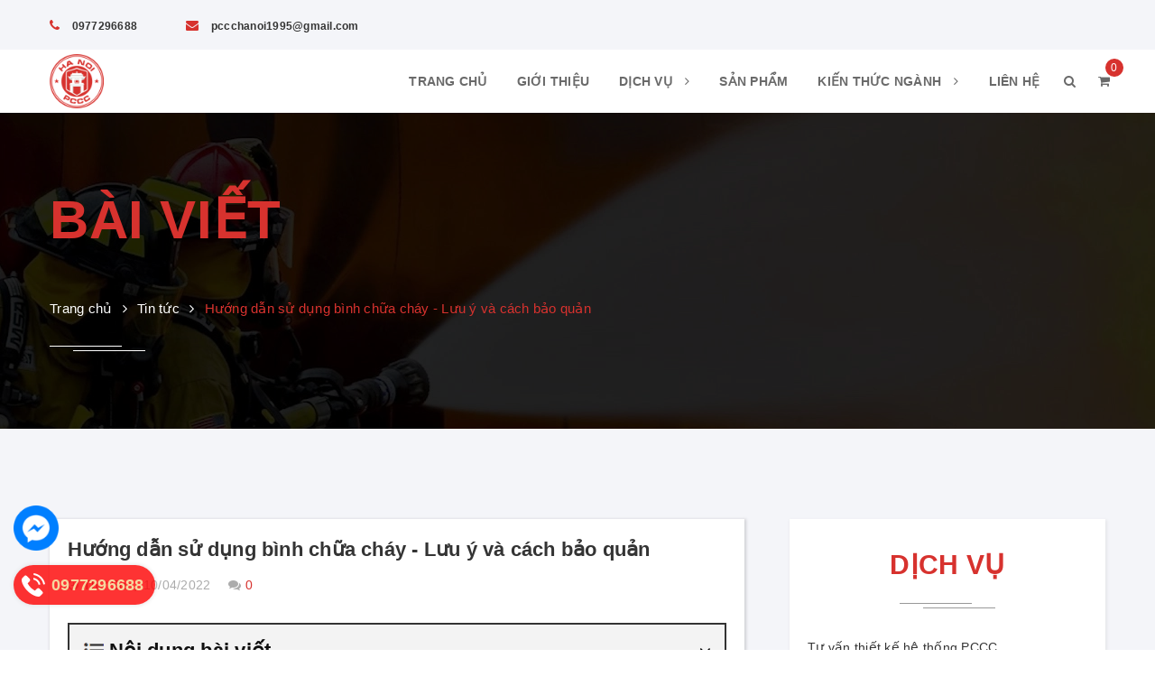

--- FILE ---
content_type: text/html; charset=utf-8
request_url: https://pccchanoivn.com/huong-dan-su-dung-binh-chua-chay
body_size: 53024
content:
<!DOCTYPE html>
<html lang="vi">
	<head>
	<!-- Google Tag Manager -->
<script>(function(w,d,s,l,i){w[l]=w[l]||[];w[l].push({'gtm.start':
new Date().getTime(),event:'gtm.js'});var f=d.getElementsByTagName(s)[0],
j=d.createElement(s),dl=l!='dataLayer'?'&l='+l:'';j.async=true;j.src=
'https://www.googletagmanager.com/gtm.js?id='+i+dl;f.parentNode.insertBefore(j,f);
})(window,document,'script','dataLayer','GTM-N97PKJ5');</script>
<!-- End Google Tag Manager -->
		<meta charset="UTF-8" />
		<meta name="viewport" content="width=device-width, minimum-scale=1.0, maximum-scale=1.0, user-scalable=no">			
		<title>
			Hướng dẫn sử dụng bình chữa cháy -  Lưu ý và cách bảo quản
			
			
			 Công ty cổ phần tư vấn xây lắp PCCC Hà Nội			
		</title>	
		<!-- ================= Page description ================== -->
		<meta name="description" content="Bạn đã biết gì về cách sử dụng bình chữa cháy và cách bảo quản nó? Hãy dành ra ít phút đọc các thông tin dưới đây để có thể hiểu rõ hơn về vấn đề này.">
		<!-- ================= Meta ================== -->
		<meta name="keywords" content="Hướng dẫn sử dụng bình chữa cháy -  Lưu ý và cách bảo quản, Tin tức,  Công ty cổ phần tư vấn xây lắp PCCC Hà Nội, pccchanoivn.com"/>		
		<link rel="canonical" href="https://pccchanoivn.com/huong-dan-su-dung-binh-chua-chay"/> 
		<meta name='revisit-after' content='1 days' />
		<meta name="robots" content="noodp,index,follow" />
		<!-- ================= Favicon ================== -->
		
		<link rel="icon" href="//bizweb.dktcdn.net/100/449/275/themes/853926/assets/favicon.png?1699609729412" type="image/x-icon" />
		

		<!-- Facebook Open Graph meta tags -->
		

	<meta property="og:type" content="article">
	<meta property="og:title" content="Hướng dẫn sử dụng b&#236;nh chữa ch&#225;y -  Lưu &#253; v&#224; c&#225;ch bảo quản">
  	
	
		<meta property="og:image" content="http://bizweb.dktcdn.net/thumb/grande/100/449/275/articles/hdsd-binh-chua-chay.jpg?v=1650621430930">
		<meta property="og:image:secure_url" content="https://bizweb.dktcdn.net/thumb/grande/100/449/275/articles/hdsd-binh-chua-chay.jpg?v=1650621430930">
	

<meta property="og:description" content="Bạn đã biết gì về cách sử dụng bình chữa cháy và cách bảo quản nó? Hãy dành ra ít phút đọc các thông tin dưới đây để có thể hiểu rõ hơn về vấn đề này.">
<meta property="og:url" content="https://pccchanoivn.com/huong-dan-su-dung-binh-chua-chay">
<meta property="og:site_name" content="Công ty cổ phần tư vấn xây lắp PCCC Hà Nội">	

		<!-- Header JS -->	
		<script src="//bizweb.dktcdn.net/100/449/275/themes/853926/assets/jquery-2.2.3.min.js?1699609729412" type="text/javascript"></script>

		<style>
/*!
 * Bootstrap v3.3.7 (http://getbootstrap.com)
 * Copyright 2011-2016 Twitter, Inc.
 * Licensed under MIT (https://github.com/twbs/bootstrap/blob/master/LICENSE)
 *//*! normalize.css v3.0.3 | MIT License | github.com/necolas/normalize.css */html{font-family:sans-serif;-webkit-text-size-adjust:100%;-ms-text-size-adjust:100%}body{margin:0}article,aside,details,figcaption,figure,footer,header,hgroup,main,menu,nav,section,summary{display:block}audio,canvas,progress,video{display:inline-block;vertical-align:baseline}audio:not([controls]){display:none;height:0}[hidden],template{display:none}a{background-color:transparent}a:active,a:hover{outline:0}abbr[title]{border-bottom:1px dotted}b,strong{font-weight:700}dfn{font-style:italic}h1{margin:.67em 0;font-size:2em}mark{color:#000;background:#ff0}small{font-size:80%}sub,sup{position:relative;font-size:75%;line-height:0;vertical-align:baseline}sup{top:-.5em}sub{bottom:-.25em}img{border:0}svg:not(:root){overflow:hidden}figure{margin:1em 40px}hr{height:0;-webkit-box-sizing:content-box;-moz-box-sizing:content-box;box-sizing:content-box}pre{overflow:auto}code,kbd,pre,samp{font-family:monospace,monospace;font-size:1em}button,input,optgroup,select,textarea{margin:0;font:inherit;color:inherit}button{overflow:visible}button,select{text-transform:none}button,html input[type=button],input[type=reset],input[type=submit]{-webkit-appearance:button;cursor:pointer}button[disabled],html input[disabled]{cursor:default}button::-moz-focus-inner,input::-moz-focus-inner{padding:0;border:0}input{line-height:normal}input[type=checkbox],input[type=radio]{-webkit-box-sizing:border-box;-moz-box-sizing:border-box;box-sizing:border-box;padding:0}input[type=number]::-webkit-inner-spin-button,input[type=number]::-webkit-outer-spin-button{height:auto}input[type=search]{-webkit-box-sizing:content-box;-moz-box-sizing:content-box;box-sizing:content-box;-webkit-appearance:textfield}input[type=search]::-webkit-search-cancel-button,input[type=search]::-webkit-search-decoration{-webkit-appearance:none}fieldset{padding:.35em .625em .75em;margin:0 2px;border:1px solid silver}legend{padding:0;border:0}textarea{overflow:auto}optgroup{font-weight:700}table{border-spacing:0;border-collapse:collapse}td,th{padding:0}/*! Source: https://github.com/h5bp/html5-boilerplate/blob/master/src/css/main.css */@media print{*,:after,:before{color:#000!important;text-shadow:none!important;background:0 0!important;-webkit-box-shadow:none!important;box-shadow:none!important}a,a:visited{text-decoration:underline}a[href]:after{content:" (" attr(href) ")"}abbr[title]:after{content:" (" attr(title) ")"}a[href^="javascript:"]:after,a[href^="#"]:after{content:""}blockquote,pre{border:1px solid #999;page-break-inside:avoid}thead{display:table-header-group}img,tr{page-break-inside:avoid}img{max-width:100%!important}h2,h3,p{orphans:3;widows:3}h2,h3{page-break-after:avoid}.navbar{display:none}.btn>.caret,.dropup>.btn>.caret{border-top-color:#000!important}.label{border:1px solid #000}.table{border-collapse:collapse!important}.table td,.table th{background-color:#fff!important}.table-bordered td,.table-bordered th{border:1px solid #ddd!important}}@font-face{font-family:'Glyphicons Halflings';src:url(../fonts/glyphicons-halflings-regular.eot);src:url(../fonts/glyphicons-halflings-regular.eot?#iefix) format('embedded-opentype'),url(../fonts/glyphicons-halflings-regular.woff2) format('woff2'),url(../fonts/glyphicons-halflings-regular.woff) format('woff'),url(../fonts/glyphicons-halflings-regular.ttf) format('truetype'),url(../fonts/glyphicons-halflings-regular.svg#glyphicons_halflingsregular) format('svg')}.glyphicon{position:relative;top:1px;display:inline-block;font-family:'Glyphicons Halflings';font-style:normal;font-weight:400;line-height:1;-webkit-font-smoothing:antialiased;-moz-osx-font-smoothing:grayscale}.glyphicon-asterisk:before{content:"\002a"}.glyphicon-plus:before{content:"\002b"}.glyphicon-eur:before,.glyphicon-euro:before{content:"\20ac"}.glyphicon-minus:before{content:"\2212"}.glyphicon-cloud:before{content:"\2601"}.glyphicon-envelope:before{content:"\2709"}.glyphicon-pencil:before{content:"\270f"}.glyphicon-glass:before{content:"\e001"}.glyphicon-music:before{content:"\e002"}.glyphicon-search:before{content:"\e003"}.glyphicon-heart:before{content:"\e005"}.glyphicon-star:before{content:"\e006"}.glyphicon-star-empty:before{content:"\e007"}.glyphicon-user:before{content:"\e008"}.glyphicon-film:before{content:"\e009"}.glyphicon-th-large:before{content:"\e010"}.glyphicon-th:before{content:"\e011"}.glyphicon-th-list:before{content:"\e012"}.glyphicon-ok:before{content:"\e013"}.glyphicon-remove:before{content:"\e014"}.glyphicon-zoom-in:before{content:"\e015"}.glyphicon-zoom-out:before{content:"\e016"}.glyphicon-off:before{content:"\e017"}.glyphicon-signal:before{content:"\e018"}.glyphicon-cog:before{content:"\e019"}.glyphicon-trash:before{content:"\e020"}.glyphicon-home:before{content:"\e021"}.glyphicon-file:before{content:"\e022"}.glyphicon-time:before{content:"\e023"}.glyphicon-road:before{content:"\e024"}.glyphicon-download-alt:before{content:"\e025"}.glyphicon-download:before{content:"\e026"}.glyphicon-upload:before{content:"\e027"}.glyphicon-inbox:before{content:"\e028"}.glyphicon-play-circle:before{content:"\e029"}.glyphicon-repeat:before{content:"\e030"}.glyphicon-refresh:before{content:"\e031"}.glyphicon-list-alt:before{content:"\e032"}.glyphicon-lock:before{content:"\e033"}.glyphicon-flag:before{content:"\e034"}.glyphicon-headphones:before{content:"\e035"}.glyphicon-volume-off:before{content:"\e036"}.glyphicon-volume-down:before{content:"\e037"}.glyphicon-volume-up:before{content:"\e038"}.glyphicon-qrcode:before{content:"\e039"}.glyphicon-barcode:before{content:"\e040"}.glyphicon-tag:before{content:"\e041"}.glyphicon-tags:before{content:"\e042"}.glyphicon-book:before{content:"\e043"}.glyphicon-bookmark:before{content:"\e044"}.glyphicon-print:before{content:"\e045"}.glyphicon-camera:before{content:"\e046"}.glyphicon-font:before{content:"\e047"}.glyphicon-bold:before{content:"\e048"}.glyphicon-italic:before{content:"\e049"}.glyphicon-text-height:before{content:"\e050"}.glyphicon-text-width:before{content:"\e051"}.glyphicon-align-left:before{content:"\e052"}.glyphicon-align-center:before{content:"\e053"}.glyphicon-align-right:before{content:"\e054"}.glyphicon-align-justify:before{content:"\e055"}.glyphicon-list:before{content:"\e056"}.glyphicon-indent-left:before{content:"\e057"}.glyphicon-indent-right:before{content:"\e058"}.glyphicon-facetime-video:before{content:"\e059"}.glyphicon-picture:before{content:"\e060"}.glyphicon-map-marker:before{content:"\e062"}.glyphicon-adjust:before{content:"\e063"}.glyphicon-tint:before{content:"\e064"}.glyphicon-edit:before{content:"\e065"}.glyphicon-share:before{content:"\e066"}.glyphicon-check:before{content:"\e067"}.glyphicon-move:before{content:"\e068"}.glyphicon-step-backward:before{content:"\e069"}.glyphicon-fast-backward:before{content:"\e070"}.glyphicon-backward:before{content:"\e071"}.glyphicon-play:before{content:"\e072"}.glyphicon-pause:before{content:"\e073"}.glyphicon-stop:before{content:"\e074"}.glyphicon-forward:before{content:"\e075"}.glyphicon-fast-forward:before{content:"\e076"}.glyphicon-step-forward:before{content:"\e077"}.glyphicon-eject:before{content:"\e078"}.glyphicon-chevron-left:before{content:"\e079"}.glyphicon-chevron-right:before{content:"\e080"}.glyphicon-plus-sign:before{content:"\e081"}.glyphicon-minus-sign:before{content:"\e082"}.glyphicon-remove-sign:before{content:"\e083"}.glyphicon-ok-sign:before{content:"\e084"}.glyphicon-question-sign:before{content:"\e085"}.glyphicon-info-sign:before{content:"\e086"}.glyphicon-screenshot:before{content:"\e087"}.glyphicon-remove-circle:before{content:"\e088"}.glyphicon-ok-circle:before{content:"\e089"}.glyphicon-ban-circle:before{content:"\e090"}.glyphicon-arrow-left:before{content:"\e091"}.glyphicon-arrow-right:before{content:"\e092"}.glyphicon-arrow-up:before{content:"\e093"}.glyphicon-arrow-down:before{content:"\e094"}.glyphicon-share-alt:before{content:"\e095"}.glyphicon-resize-full:before{content:"\e096"}.glyphicon-resize-small:before{content:"\e097"}.glyphicon-exclamation-sign:before{content:"\e101"}.glyphicon-gift:before{content:"\e102"}.glyphicon-leaf:before{content:"\e103"}.glyphicon-fire:before{content:"\e104"}.glyphicon-eye-open:before{content:"\e105"}.glyphicon-eye-close:before{content:"\e106"}.glyphicon-warning-sign:before{content:"\e107"}.glyphicon-plane:before{content:"\e108"}.glyphicon-calendar:before{content:"\e109"}.glyphicon-random:before{content:"\e110"}.glyphicon-comment:before{content:"\e111"}.glyphicon-magnet:before{content:"\e112"}.glyphicon-chevron-up:before{content:"\e113"}.glyphicon-chevron-down:before{content:"\e114"}.glyphicon-retweet:before{content:"\e115"}.glyphicon-shopping-cart:before{content:"\e116"}.glyphicon-folder-close:before{content:"\e117"}.glyphicon-folder-open:before{content:"\e118"}.glyphicon-resize-vertical:before{content:"\e119"}.glyphicon-resize-horizontal:before{content:"\e120"}.glyphicon-hdd:before{content:"\e121"}.glyphicon-bullhorn:before{content:"\e122"}.glyphicon-bell:before{content:"\e123"}.glyphicon-certificate:before{content:"\e124"}.glyphicon-thumbs-up:before{content:"\e125"}.glyphicon-thumbs-down:before{content:"\e126"}.glyphicon-hand-right:before{content:"\e127"}.glyphicon-hand-left:before{content:"\e128"}.glyphicon-hand-up:before{content:"\e129"}.glyphicon-hand-down:before{content:"\e130"}.glyphicon-circle-arrow-right:before{content:"\e131"}.glyphicon-circle-arrow-left:before{content:"\e132"}.glyphicon-circle-arrow-up:before{content:"\e133"}.glyphicon-circle-arrow-down:before{content:"\e134"}.glyphicon-globe:before{content:"\e135"}.glyphicon-wrench:before{content:"\e136"}.glyphicon-tasks:before{content:"\e137"}.glyphicon-filter:before{content:"\e138"}.glyphicon-briefcase:before{content:"\e139"}.glyphicon-fullscreen:before{content:"\e140"}.glyphicon-dashboard:before{content:"\e141"}.glyphicon-paperclip:before{content:"\e142"}.glyphicon-heart-empty:before{content:"\e143"}.glyphicon-link:before{content:"\e144"}.glyphicon-phone:before{content:"\e145"}.glyphicon-pushpin:before{content:"\e146"}.glyphicon-usd:before{content:"\e148"}.glyphicon-gbp:before{content:"\e149"}.glyphicon-sort:before{content:"\e150"}.glyphicon-sort-by-alphabet:before{content:"\e151"}.glyphicon-sort-by-alphabet-alt:before{content:"\e152"}.glyphicon-sort-by-order:before{content:"\e153"}.glyphicon-sort-by-order-alt:before{content:"\e154"}.glyphicon-sort-by-attributes:before{content:"\e155"}.glyphicon-sort-by-attributes-alt:before{content:"\e156"}.glyphicon-unchecked:before{content:"\e157"}.glyphicon-expand:before{content:"\e158"}.glyphicon-collapse-down:before{content:"\e159"}.glyphicon-collapse-up:before{content:"\e160"}.glyphicon-log-in:before{content:"\e161"}.glyphicon-flash:before{content:"\e162"}.glyphicon-log-out:before{content:"\e163"}.glyphicon-new-window:before{content:"\e164"}.glyphicon-record:before{content:"\e165"}.glyphicon-save:before{content:"\e166"}.glyphicon-open:before{content:"\e167"}.glyphicon-saved:before{content:"\e168"}.glyphicon-import:before{content:"\e169"}.glyphicon-export:before{content:"\e170"}.glyphicon-send:before{content:"\e171"}.glyphicon-floppy-disk:before{content:"\e172"}.glyphicon-floppy-saved:before{content:"\e173"}.glyphicon-floppy-remove:before{content:"\e174"}.glyphicon-floppy-save:before{content:"\e175"}.glyphicon-floppy-open:before{content:"\e176"}.glyphicon-credit-card:before{content:"\e177"}.glyphicon-transfer:before{content:"\e178"}.glyphicon-cutlery:before{content:"\e179"}.glyphicon-header:before{content:"\e180"}.glyphicon-compressed:before{content:"\e181"}.glyphicon-earphone:before{content:"\e182"}.glyphicon-phone-alt:before{content:"\e183"}.glyphicon-tower:before{content:"\e184"}.glyphicon-stats:before{content:"\e185"}.glyphicon-sd-video:before{content:"\e186"}.glyphicon-hd-video:before{content:"\e187"}.glyphicon-subtitles:before{content:"\e188"}.glyphicon-sound-stereo:before{content:"\e189"}.glyphicon-sound-dolby:before{content:"\e190"}.glyphicon-sound-5-1:before{content:"\e191"}.glyphicon-sound-6-1:before{content:"\e192"}.glyphicon-sound-7-1:before{content:"\e193"}.glyphicon-copyright-mark:before{content:"\e194"}.glyphicon-registration-mark:before{content:"\e195"}.glyphicon-cloud-download:before{content:"\e197"}.glyphicon-cloud-upload:before{content:"\e198"}.glyphicon-tree-conifer:before{content:"\e199"}.glyphicon-tree-deciduous:before{content:"\e200"}.glyphicon-cd:before{content:"\e201"}.glyphicon-save-file:before{content:"\e202"}.glyphicon-open-file:before{content:"\e203"}.glyphicon-level-up:before{content:"\e204"}.glyphicon-copy:before{content:"\e205"}.glyphicon-paste:before{content:"\e206"}.glyphicon-alert:before{content:"\e209"}.glyphicon-equalizer:before{content:"\e210"}.glyphicon-king:before{content:"\e211"}.glyphicon-queen:before{content:"\e212"}.glyphicon-pawn:before{content:"\e213"}.glyphicon-bishop:before{content:"\e214"}.glyphicon-knight:before{content:"\e215"}.glyphicon-baby-formula:before{content:"\e216"}.glyphicon-tent:before{content:"\26fa"}.glyphicon-blackboard:before{content:"\e218"}.glyphicon-bed:before{content:"\e219"}.glyphicon-apple:before{content:"\f8ff"}.glyphicon-erase:before{content:"\e221"}.glyphicon-hourglass:before{content:"\231b"}.glyphicon-lamp:before{content:"\e223"}.glyphicon-duplicate:before{content:"\e224"}.glyphicon-piggy-bank:before{content:"\e225"}.glyphicon-scissors:before{content:"\e226"}.glyphicon-bitcoin:before{content:"\e227"}.glyphicon-btc:before{content:"\e227"}.glyphicon-xbt:before{content:"\e227"}.glyphicon-yen:before{content:"\00a5"}.glyphicon-jpy:before{content:"\00a5"}.glyphicon-ruble:before{content:"\20bd"}.glyphicon-rub:before{content:"\20bd"}.glyphicon-scale:before{content:"\e230"}.glyphicon-ice-lolly:before{content:"\e231"}.glyphicon-ice-lolly-tasted:before{content:"\e232"}.glyphicon-education:before{content:"\e233"}.glyphicon-option-horizontal:before{content:"\e234"}.glyphicon-option-vertical:before{content:"\e235"}.glyphicon-menu-hamburger:before{content:"\e236"}.glyphicon-modal-window:before{content:"\e237"}.glyphicon-oil:before{content:"\e238"}.glyphicon-grain:before{content:"\e239"}.glyphicon-sunglasses:before{content:"\e240"}.glyphicon-text-size:before{content:"\e241"}.glyphicon-text-color:before{content:"\e242"}.glyphicon-text-background:before{content:"\e243"}.glyphicon-object-align-top:before{content:"\e244"}.glyphicon-object-align-bottom:before{content:"\e245"}.glyphicon-object-align-horizontal:before{content:"\e246"}.glyphicon-object-align-left:before{content:"\e247"}.glyphicon-object-align-vertical:before{content:"\e248"}.glyphicon-object-align-right:before{content:"\e249"}.glyphicon-triangle-right:before{content:"\e250"}.glyphicon-triangle-left:before{content:"\e251"}.glyphicon-triangle-bottom:before{content:"\e252"}.glyphicon-triangle-top:before{content:"\e253"}.glyphicon-console:before{content:"\e254"}.glyphicon-superscript:before{content:"\e255"}.glyphicon-subscript:before{content:"\e256"}.glyphicon-menu-left:before{content:"\e257"}.glyphicon-menu-right:before{content:"\e258"}.glyphicon-menu-down:before{content:"\e259"}.glyphicon-menu-up:before{content:"\e260"}*{-webkit-box-sizing:border-box;-moz-box-sizing:border-box;box-sizing:border-box}:after,:before{-webkit-box-sizing:border-box;-moz-box-sizing:border-box;box-sizing:border-box}html{font-size:10px;-webkit-tap-highlight-color:rgba(0,0,0,0)}body{font-family:"Helvetica Neue",Helvetica,Arial,sans-serif;font-size:14px;line-height:1.42857143;color:#333;background-color:#fff}button,input,select,textarea{font-family:inherit;font-size:inherit;line-height:inherit}a{color:#337ab7;text-decoration:none}a:focus,a:hover{color:#23527c;text-decoration:underline}a:focus{outline:5px auto -webkit-focus-ring-color;outline-offset:-2px}figure{margin:0}img{vertical-align:middle}.carousel-inner>.item>a>img,.carousel-inner>.item>img,.img-responsive,.thumbnail a>img,.thumbnail>img{display:block;max-width:100%;height:auto}.img-rounded{border-radius:6px}.img-thumbnail{display:inline-block;max-width:100%;height:auto;padding:4px;line-height:1.42857143;background-color:#fff;border:1px solid #ddd;border-radius:4px;-webkit-transition:all .2s ease-in-out;-o-transition:all .2s ease-in-out;transition:all .2s ease-in-out}.img-circle{border-radius:50%}hr{margin-top:20px;margin-bottom:20px;border:0;border-top:1px solid #eee}.sr-only{position:absolute;width:1px;height:1px;padding:0;margin:-1px;overflow:hidden;clip:rect(0,0,0,0);border:0}.sr-only-focusable:active,.sr-only-focusable:focus{position:static;width:auto;height:auto;margin:0;overflow:visible;clip:auto}[role=button]{cursor:pointer}.h1,.h2,.h3,.h4,.h5,.h6,h1,h2,h3,h4,h5,h6{font-family:inherit;font-weight:500;line-height:1.1;color:inherit}.h1 .small,.h1 small,.h2 .small,.h2 small,.h3 .small,.h3 small,.h4 .small,.h4 small,.h5 .small,.h5 small,.h6 .small,.h6 small,h1 .small,h1 small,h2 .small,h2 small,h3 .small,h3 small,h4 .small,h4 small,h5 .small,h5 small,h6 .small,h6 small{font-weight:400;line-height:1;color:#777}.h1,.h2,.h3,h1,h2,h3{margin-top:20px;margin-bottom:10px}.h1 .small,.h1 small,.h2 .small,.h2 small,.h3 .small,.h3 small,h1 .small,h1 small,h2 .small,h2 small,h3 .small,h3 small{font-size:65%}.h4,.h5,.h6,h4,h5,h6{margin-top:10px;margin-bottom:10px}.h4 .small,.h4 small,.h5 .small,.h5 small,.h6 .small,.h6 small,h4 .small,h4 small,h5 .small,h5 small,h6 .small,h6 small{font-size:75%}.h1,h1{font-size:36px}.h2,h2{font-size:30px}.h3,h3{font-size:24px}.h4,h4{font-size:18px}.h5,h5{font-size:14px}.h6,h6{font-size:12px}p{margin:0 0 10px}.lead{margin-bottom:20px;font-size:16px;font-weight:300;line-height:1.4}@media (min-width:768px){.lead{font-size:21px}}.small,small{font-size:85%}.mark,mark{padding:.2em;background-color:#fcf8e3}.text-left{text-align:left}.text-right{text-align:right}.text-center{text-align:center}.text-justify{text-align:justify}.text-nowrap{white-space:nowrap}.text-lowercase{text-transform:lowercase}.text-uppercase{text-transform:uppercase}.text-capitalize{text-transform:capitalize}.text-muted{color:#777}.text-primary{color:#337ab7}a.text-primary:focus,a.text-primary:hover{color:#286090}.text-success{color:#3c763d}a.text-success:focus,a.text-success:hover{color:#2b542c}.text-info{color:#31708f}a.text-info:focus,a.text-info:hover{color:#245269}.text-warning{color:#8a6d3b}a.text-warning:focus,a.text-warning:hover{color:#66512c}.text-danger{color:#a94442}a.text-danger:focus,a.text-danger:hover{color:#843534}.bg-primary{color:#fff;background-color:#337ab7}a.bg-primary:focus,a.bg-primary:hover{background-color:#286090}.bg-success{background-color:#dff0d8}a.bg-success:focus,a.bg-success:hover{background-color:#c1e2b3}.bg-info{background-color:#d9edf7}a.bg-info:focus,a.bg-info:hover{background-color:#afd9ee}.bg-warning{background-color:#fcf8e3}a.bg-warning:focus,a.bg-warning:hover{background-color:#f7ecb5}.bg-danger{background-color:#f2dede}a.bg-danger:focus,a.bg-danger:hover{background-color:#e4b9b9}.page-header{padding-bottom:9px;margin:40px 0 20px;border-bottom:1px solid #eee}ol,ul{margin-top:0;margin-bottom:10px}ol ol,ol ul,ul ol,ul ul{margin-bottom:0}.list-unstyled{padding-left:0;list-style:none}.list-inline{padding-left:0;margin-left:-5px;list-style:none}.list-inline>li{display:inline-block;padding-right:5px;padding-left:5px}dl{margin-top:0;margin-bottom:20px}dd,dt{line-height:1.42857143}dt{font-weight:700}dd{margin-left:0}@media (min-width:768px){.dl-horizontal dt{float:left;width:160px;overflow:hidden;clear:left;text-align:right;text-overflow:ellipsis;white-space:nowrap}.dl-horizontal dd{margin-left:180px}}abbr[data-original-title],abbr[title]{cursor:help;border-bottom:1px dotted #777}.initialism{font-size:90%;text-transform:uppercase}blockquote{padding:10px 20px;margin:0 0 20px;font-size:17.5px;border-left:5px solid #eee}blockquote ol:last-child,blockquote p:last-child,blockquote ul:last-child{margin-bottom:0}blockquote .small,blockquote footer,blockquote small{display:block;font-size:80%;line-height:1.42857143;color:#777}blockquote .small:before,blockquote footer:before,blockquote small:before{content:'\2014 \00A0'}.blockquote-reverse,blockquote.pull-right{padding-right:15px;padding-left:0;text-align:right;border-right:5px solid #eee;border-left:0}.blockquote-reverse .small:before,.blockquote-reverse footer:before,.blockquote-reverse small:before,blockquote.pull-right .small:before,blockquote.pull-right footer:before,blockquote.pull-right small:before{content:''}.blockquote-reverse .small:after,.blockquote-reverse footer:after,.blockquote-reverse small:after,blockquote.pull-right .small:after,blockquote.pull-right footer:after,blockquote.pull-right small:after{content:'\00A0 \2014'}address{margin-bottom:20px;font-style:normal;line-height:1.42857143}code,kbd,pre,samp{font-family:Menlo,Monaco,Consolas,"Courier New",monospace}code{padding:2px 4px;font-size:90%;color:#c7254e;background-color:#f9f2f4;border-radius:4px}kbd{padding:2px 4px;font-size:90%;color:#fff;background-color:#333;border-radius:3px;-webkit-box-shadow:inset 0 -1px 0 rgba(0,0,0,.25);box-shadow:inset 0 -1px 0 rgba(0,0,0,.25)}kbd kbd{padding:0;font-size:100%;font-weight:700;-webkit-box-shadow:none;box-shadow:none}pre{display:block;padding:9.5px;margin:0 0 10px;font-size:13px;line-height:1.42857143;color:#333;word-break:break-all;word-wrap:break-word;background-color:#f5f5f5;border:1px solid #ccc;border-radius:4px}pre code{padding:0;font-size:inherit;color:inherit;white-space:pre-wrap;background-color:transparent;border-radius:0}.pre-scrollable{max-height:340px;overflow-y:scroll}.container{padding-right:15px;padding-left:15px;margin-right:auto;margin-left:auto}@media (min-width:768px){.container{width:750px}}@media (min-width:992px){.container{width:970px}}@media (min-width:1200px){.container{width:1170px}}.container-fluid{padding-right:15px;padding-left:15px;margin-right:auto;margin-left:auto}.row{margin-right:-15px;margin-left:-15px}.col-lg-1,.col-lg-10,.col-lg-11,.col-lg-12,.col-lg-2,.col-lg-3,.col-lg-4,.col-lg-5,.col-lg-6,.col-lg-7,.col-lg-8,.col-lg-9,.col-md-1,.col-md-10,.col-md-11,.col-md-12,.col-md-2,.col-md-3,.col-md-4,.col-md-5,.col-md-6,.col-md-7,.col-md-8,.col-md-9,.col-sm-1,.col-sm-10,.col-sm-11,.col-sm-12,.col-sm-2,.col-sm-3,.col-sm-4,.col-sm-5,.col-sm-6,.col-sm-7,.col-sm-8,.col-sm-9,.col-xs-1,.col-xs-10,.col-xs-11,.col-xs-12,.col-xs-2,.col-xs-3,.col-xs-4,.col-xs-5,.col-xs-6,.col-xs-7,.col-xs-8,.col-xs-9{position:relative;min-height:1px;padding-right:15px;padding-left:15px}.col-xs-1,.col-xs-10,.col-xs-11,.col-xs-12,.col-xs-2,.col-xs-3,.col-xs-4,.col-xs-5,.col-xs-6,.col-xs-7,.col-xs-8,.col-xs-9{float:left}.col-xs-12{width:100%}.col-xs-11{width:91.66666667%}.col-xs-10{width:83.33333333%}.col-xs-9{width:75%}.col-xs-8{width:66.66666667%}.col-xs-7{width:58.33333333%}.col-xs-6{width:50%}.col-xs-5{width:41.66666667%}.col-xs-4{width:33.33333333%}.col-xs-3{width:25%}.col-xs-2{width:16.66666667%}.col-xs-1{width:8.33333333%}.col-xs-pull-12{right:100%}.col-xs-pull-11{right:91.66666667%}.col-xs-pull-10{right:83.33333333%}.col-xs-pull-9{right:75%}.col-xs-pull-8{right:66.66666667%}.col-xs-pull-7{right:58.33333333%}.col-xs-pull-6{right:50%}.col-xs-pull-5{right:41.66666667%}.col-xs-pull-4{right:33.33333333%}.col-xs-pull-3{right:25%}.col-xs-pull-2{right:16.66666667%}.col-xs-pull-1{right:8.33333333%}.col-xs-pull-0{right:auto}.col-xs-push-12{left:100%}.col-xs-push-11{left:91.66666667%}.col-xs-push-10{left:83.33333333%}.col-xs-push-9{left:75%}.col-xs-push-8{left:66.66666667%}.col-xs-push-7{left:58.33333333%}.col-xs-push-6{left:50%}.col-xs-push-5{left:41.66666667%}.col-xs-push-4{left:33.33333333%}.col-xs-push-3{left:25%}.col-xs-push-2{left:16.66666667%}.col-xs-push-1{left:8.33333333%}.col-xs-push-0{left:auto}.col-xs-offset-12{margin-left:100%}.col-xs-offset-11{margin-left:91.66666667%}.col-xs-offset-10{margin-left:83.33333333%}.col-xs-offset-9{margin-left:75%}.col-xs-offset-8{margin-left:66.66666667%}.col-xs-offset-7{margin-left:58.33333333%}.col-xs-offset-6{margin-left:50%}.col-xs-offset-5{margin-left:41.66666667%}.col-xs-offset-4{margin-left:33.33333333%}.col-xs-offset-3{margin-left:25%}.col-xs-offset-2{margin-left:16.66666667%}.col-xs-offset-1{margin-left:8.33333333%}.col-xs-offset-0{margin-left:0}@media (min-width:768px){.col-sm-1,.col-sm-10,.col-sm-11,.col-sm-12,.col-sm-2,.col-sm-3,.col-sm-4,.col-sm-5,.col-sm-6,.col-sm-7,.col-sm-8,.col-sm-9{float:left}.col-sm-12{width:100%}.col-sm-11{width:91.66666667%}.col-sm-10{width:83.33333333%}.col-sm-9{width:75%}.col-sm-8{width:66.66666667%}.col-sm-7{width:58.33333333%}.col-sm-6{width:50%}.col-sm-5{width:41.66666667%}.col-sm-4{width:33.33333333%}.col-sm-3{width:25%}.col-sm-2{width:16.66666667%}.col-sm-1{width:8.33333333%}.col-sm-pull-12{right:100%}.col-sm-pull-11{right:91.66666667%}.col-sm-pull-10{right:83.33333333%}.col-sm-pull-9{right:75%}.col-sm-pull-8{right:66.66666667%}.col-sm-pull-7{right:58.33333333%}.col-sm-pull-6{right:50%}.col-sm-pull-5{right:41.66666667%}.col-sm-pull-4{right:33.33333333%}.col-sm-pull-3{right:25%}.col-sm-pull-2{right:16.66666667%}.col-sm-pull-1{right:8.33333333%}.col-sm-pull-0{right:auto}.col-sm-push-12{left:100%}.col-sm-push-11{left:91.66666667%}.col-sm-push-10{left:83.33333333%}.col-sm-push-9{left:75%}.col-sm-push-8{left:66.66666667%}.col-sm-push-7{left:58.33333333%}.col-sm-push-6{left:50%}.col-sm-push-5{left:41.66666667%}.col-sm-push-4{left:33.33333333%}.col-sm-push-3{left:25%}.col-sm-push-2{left:16.66666667%}.col-sm-push-1{left:8.33333333%}.col-sm-push-0{left:auto}.col-sm-offset-12{margin-left:100%}.col-sm-offset-11{margin-left:91.66666667%}.col-sm-offset-10{margin-left:83.33333333%}.col-sm-offset-9{margin-left:75%}.col-sm-offset-8{margin-left:66.66666667%}.col-sm-offset-7{margin-left:58.33333333%}.col-sm-offset-6{margin-left:50%}.col-sm-offset-5{margin-left:41.66666667%}.col-sm-offset-4{margin-left:33.33333333%}.col-sm-offset-3{margin-left:25%}.col-sm-offset-2{margin-left:16.66666667%}.col-sm-offset-1{margin-left:8.33333333%}.col-sm-offset-0{margin-left:0}}@media (min-width:992px){.col-md-1,.col-md-10,.col-md-11,.col-md-12,.col-md-2,.col-md-3,.col-md-4,.col-md-5,.col-md-6,.col-md-7,.col-md-8,.col-md-9{float:left}.col-md-12{width:100%}.col-md-11{width:91.66666667%}.col-md-10{width:83.33333333%}.col-md-9{width:75%}.col-md-8{width:66.66666667%}.col-md-7{width:58.33333333%}.col-md-6{width:50%}.col-md-5{width:41.66666667%}.col-md-4{width:33.33333333%}.col-md-3{width:25%}.col-md-2{width:16.66666667%}.col-md-1{width:8.33333333%}.col-md-pull-12{right:100%}.col-md-pull-11{right:91.66666667%}.col-md-pull-10{right:83.33333333%}.col-md-pull-9{right:75%}.col-md-pull-8{right:66.66666667%}.col-md-pull-7{right:58.33333333%}.col-md-pull-6{right:50%}.col-md-pull-5{right:41.66666667%}.col-md-pull-4{right:33.33333333%}.col-md-pull-3{right:25%}.col-md-pull-2{right:16.66666667%}.col-md-pull-1{right:8.33333333%}.col-md-pull-0{right:auto}.col-md-push-12{left:100%}.col-md-push-11{left:91.66666667%}.col-md-push-10{left:83.33333333%}.col-md-push-9{left:75%}.col-md-push-8{left:66.66666667%}.col-md-push-7{left:58.33333333%}.col-md-push-6{left:50%}.col-md-push-5{left:41.66666667%}.col-md-push-4{left:33.33333333%}.col-md-push-3{left:25%}.col-md-push-2{left:16.66666667%}.col-md-push-1{left:8.33333333%}.col-md-push-0{left:auto}.col-md-offset-12{margin-left:100%}.col-md-offset-11{margin-left:91.66666667%}.col-md-offset-10{margin-left:83.33333333%}.col-md-offset-9{margin-left:75%}.col-md-offset-8{margin-left:66.66666667%}.col-md-offset-7{margin-left:58.33333333%}.col-md-offset-6{margin-left:50%}.col-md-offset-5{margin-left:41.66666667%}.col-md-offset-4{margin-left:33.33333333%}.col-md-offset-3{margin-left:25%}.col-md-offset-2{margin-left:16.66666667%}.col-md-offset-1{margin-left:8.33333333%}.col-md-offset-0{margin-left:0}}@media (min-width:1200px){.col-lg-1,.col-lg-10,.col-lg-11,.col-lg-12,.col-lg-2,.col-lg-3,.col-lg-4,.col-lg-5,.col-lg-6,.col-lg-7,.col-lg-8,.col-lg-9{float:left}.col-lg-12{width:100%}.col-lg-11{width:91.66666667%}.col-lg-10{width:83.33333333%}.col-lg-9{width:75%}.col-lg-8{width:66.66666667%}.col-lg-7{width:58.33333333%}.col-lg-6{width:50%}.col-lg-5{width:41.66666667%}.col-lg-4{width:33.33333333%}.col-lg-3{width:25%}.col-lg-2{width:16.66666667%}.col-lg-1{width:8.33333333%}.col-lg-pull-12{right:100%}.col-lg-pull-11{right:91.66666667%}.col-lg-pull-10{right:83.33333333%}.col-lg-pull-9{right:75%}.col-lg-pull-8{right:66.66666667%}.col-lg-pull-7{right:58.33333333%}.col-lg-pull-6{right:50%}.col-lg-pull-5{right:41.66666667%}.col-lg-pull-4{right:33.33333333%}.col-lg-pull-3{right:25%}.col-lg-pull-2{right:16.66666667%}.col-lg-pull-1{right:8.33333333%}.col-lg-pull-0{right:auto}.col-lg-push-12{left:100%}.col-lg-push-11{left:91.66666667%}.col-lg-push-10{left:83.33333333%}.col-lg-push-9{left:75%}.col-lg-push-8{left:66.66666667%}.col-lg-push-7{left:58.33333333%}.col-lg-push-6{left:50%}.col-lg-push-5{left:41.66666667%}.col-lg-push-4{left:33.33333333%}.col-lg-push-3{left:25%}.col-lg-push-2{left:16.66666667%}.col-lg-push-1{left:8.33333333%}.col-lg-push-0{left:auto}.col-lg-offset-12{margin-left:100%}.col-lg-offset-11{margin-left:91.66666667%}.col-lg-offset-10{margin-left:83.33333333%}.col-lg-offset-9{margin-left:75%}.col-lg-offset-8{margin-left:66.66666667%}.col-lg-offset-7{margin-left:58.33333333%}.col-lg-offset-6{margin-left:50%}.col-lg-offset-5{margin-left:41.66666667%}.col-lg-offset-4{margin-left:33.33333333%}.col-lg-offset-3{margin-left:25%}.col-lg-offset-2{margin-left:16.66666667%}.col-lg-offset-1{margin-left:8.33333333%}.col-lg-offset-0{margin-left:0}}table{background-color:transparent}caption{padding-top:8px;padding-bottom:8px;color:#777;text-align:left}th{text-align:left}.table{width:100%;max-width:100%;margin-bottom:20px}.table>tbody>tr>td,.table>tbody>tr>th,.table>tfoot>tr>td,.table>tfoot>tr>th,.table>thead>tr>td,.table>thead>tr>th{padding:8px;line-height:1.42857143;vertical-align:top;border-top:1px solid #ddd}.table>thead>tr>th{vertical-align:bottom;border-bottom:2px solid #ddd}.table>caption+thead>tr:first-child>td,.table>caption+thead>tr:first-child>th,.table>colgroup+thead>tr:first-child>td,.table>colgroup+thead>tr:first-child>th,.table>thead:first-child>tr:first-child>td,.table>thead:first-child>tr:first-child>th{border-top:0}.table>tbody+tbody{border-top:2px solid #ddd}.table .table{background-color:#fff}.table-condensed>tbody>tr>td,.table-condensed>tbody>tr>th,.table-condensed>tfoot>tr>td,.table-condensed>tfoot>tr>th,.table-condensed>thead>tr>td,.table-condensed>thead>tr>th{padding:5px}.table-bordered{border:1px solid #ddd}.table-bordered>tbody>tr>td,.table-bordered>tbody>tr>th,.table-bordered>tfoot>tr>td,.table-bordered>tfoot>tr>th,.table-bordered>thead>tr>td,.table-bordered>thead>tr>th{border:1px solid #ddd}.table-bordered>thead>tr>td,.table-bordered>thead>tr>th{border-bottom-width:2px}.table-striped>tbody>tr:nth-of-type(odd){background-color:#f9f9f9}.table-hover>tbody>tr:hover{background-color:#f5f5f5}table col[class*=col-]{position:static;display:table-column;float:none}table td[class*=col-],table th[class*=col-]{position:static;display:table-cell;float:none}.table>tbody>tr.active>td,.table>tbody>tr.active>th,.table>tbody>tr>td.active,.table>tbody>tr>th.active,.table>tfoot>tr.active>td,.table>tfoot>tr.active>th,.table>tfoot>tr>td.active,.table>tfoot>tr>th.active,.table>thead>tr.active>td,.table>thead>tr.active>th,.table>thead>tr>td.active,.table>thead>tr>th.active{background-color:#f5f5f5}.table-hover>tbody>tr.active:hover>td,.table-hover>tbody>tr.active:hover>th,.table-hover>tbody>tr:hover>.active,.table-hover>tbody>tr>td.active:hover,.table-hover>tbody>tr>th.active:hover{background-color:#e8e8e8}.table>tbody>tr.success>td,.table>tbody>tr.success>th,.table>tbody>tr>td.success,.table>tbody>tr>th.success,.table>tfoot>tr.success>td,.table>tfoot>tr.success>th,.table>tfoot>tr>td.success,.table>tfoot>tr>th.success,.table>thead>tr.success>td,.table>thead>tr.success>th,.table>thead>tr>td.success,.table>thead>tr>th.success{background-color:#dff0d8}.table-hover>tbody>tr.success:hover>td,.table-hover>tbody>tr.success:hover>th,.table-hover>tbody>tr:hover>.success,.table-hover>tbody>tr>td.success:hover,.table-hover>tbody>tr>th.success:hover{background-color:#d0e9c6}.table>tbody>tr.info>td,.table>tbody>tr.info>th,.table>tbody>tr>td.info,.table>tbody>tr>th.info,.table>tfoot>tr.info>td,.table>tfoot>tr.info>th,.table>tfoot>tr>td.info,.table>tfoot>tr>th.info,.table>thead>tr.info>td,.table>thead>tr.info>th,.table>thead>tr>td.info,.table>thead>tr>th.info{background-color:#d9edf7}.table-hover>tbody>tr.info:hover>td,.table-hover>tbody>tr.info:hover>th,.table-hover>tbody>tr:hover>.info,.table-hover>tbody>tr>td.info:hover,.table-hover>tbody>tr>th.info:hover{background-color:#c4e3f3}.table>tbody>tr.warning>td,.table>tbody>tr.warning>th,.table>tbody>tr>td.warning,.table>tbody>tr>th.warning,.table>tfoot>tr.warning>td,.table>tfoot>tr.warning>th,.table>tfoot>tr>td.warning,.table>tfoot>tr>th.warning,.table>thead>tr.warning>td,.table>thead>tr.warning>th,.table>thead>tr>td.warning,.table>thead>tr>th.warning{background-color:#fcf8e3}.table-hover>tbody>tr.warning:hover>td,.table-hover>tbody>tr.warning:hover>th,.table-hover>tbody>tr:hover>.warning,.table-hover>tbody>tr>td.warning:hover,.table-hover>tbody>tr>th.warning:hover{background-color:#faf2cc}.table>tbody>tr.danger>td,.table>tbody>tr.danger>th,.table>tbody>tr>td.danger,.table>tbody>tr>th.danger,.table>tfoot>tr.danger>td,.table>tfoot>tr.danger>th,.table>tfoot>tr>td.danger,.table>tfoot>tr>th.danger,.table>thead>tr.danger>td,.table>thead>tr.danger>th,.table>thead>tr>td.danger,.table>thead>tr>th.danger{background-color:#f2dede}.table-hover>tbody>tr.danger:hover>td,.table-hover>tbody>tr.danger:hover>th,.table-hover>tbody>tr:hover>.danger,.table-hover>tbody>tr>td.danger:hover,.table-hover>tbody>tr>th.danger:hover{background-color:#ebcccc}.table-responsive{min-height:.01%;overflow-x:auto}@media screen and (max-width:767px){.table-responsive{width:100%;margin-bottom:15px;overflow-y:hidden;-ms-overflow-style:-ms-autohiding-scrollbar;border:1px solid #ddd}.table-responsive>.table{margin-bottom:0}.table-responsive>.table>tbody>tr>td,.table-responsive>.table>tbody>tr>th,.table-responsive>.table>tfoot>tr>td,.table-responsive>.table>tfoot>tr>th,.table-responsive>.table>thead>tr>td,.table-responsive>.table>thead>tr>th{white-space:nowrap}.table-responsive>.table-bordered{border:0}.table-responsive>.table-bordered>tbody>tr>td:first-child,.table-responsive>.table-bordered>tbody>tr>th:first-child,.table-responsive>.table-bordered>tfoot>tr>td:first-child,.table-responsive>.table-bordered>tfoot>tr>th:first-child,.table-responsive>.table-bordered>thead>tr>td:first-child,.table-responsive>.table-bordered>thead>tr>th:first-child{border-left:0}.table-responsive>.table-bordered>tbody>tr>td:last-child,.table-responsive>.table-bordered>tbody>tr>th:last-child,.table-responsive>.table-bordered>tfoot>tr>td:last-child,.table-responsive>.table-bordered>tfoot>tr>th:last-child,.table-responsive>.table-bordered>thead>tr>td:last-child,.table-responsive>.table-bordered>thead>tr>th:last-child{border-right:0}.table-responsive>.table-bordered>tbody>tr:last-child>td,.table-responsive>.table-bordered>tbody>tr:last-child>th,.table-responsive>.table-bordered>tfoot>tr:last-child>td,.table-responsive>.table-bordered>tfoot>tr:last-child>th{border-bottom:0}}fieldset{min-width:0;padding:0;margin:0;border:0}legend{display:block;width:100%;padding:0;margin-bottom:20px;font-size:21px;line-height:inherit;color:#333;border:0;border-bottom:1px solid #e5e5e5}label{display:inline-block;max-width:100%;margin-bottom:5px;font-weight:700}input[type=search]{-webkit-box-sizing:border-box;-moz-box-sizing:border-box;box-sizing:border-box}input[type=checkbox],input[type=radio]{margin:4px 0 0;margin-top:1px\9;line-height:normal}input[type=file]{display:block}input[type=range]{display:block;width:100%}select[multiple],select[size]{height:auto}input[type=file]:focus,input[type=checkbox]:focus,input[type=radio]:focus{outline:5px auto -webkit-focus-ring-color;outline-offset:-2px}output{display:block;padding-top:7px;font-size:14px;line-height:1.42857143;color:#555}.form-control{display:block;width:100%;height:34px;padding:6px 12px;font-size:14px;line-height:1.42857143;color:#555;background-color:#fff;background-image:none;border:1px solid #ccc;border-radius:4px;-webkit-box-shadow:inset 0 1px 1px rgba(0,0,0,.075);box-shadow:inset 0 1px 1px rgba(0,0,0,.075);-webkit-transition:border-color ease-in-out .15s,-webkit-box-shadow ease-in-out .15s;-o-transition:border-color ease-in-out .15s,box-shadow ease-in-out .15s;transition:border-color ease-in-out .15s,box-shadow ease-in-out .15s}.form-control:focus{border-color:#66afe9;outline:0;-webkit-box-shadow:inset 0 1px 1px rgba(0,0,0,.075),0 0 8px rgba(102,175,233,.6);box-shadow:inset 0 1px 1px rgba(0,0,0,.075),0 0 8px rgba(102,175,233,.6)}.form-control::-moz-placeholder{color:#999;opacity:1}.form-control:-ms-input-placeholder{color:#999}.form-control::-webkit-input-placeholder{color:#999}.form-control::-ms-expand{background-color:transparent;border:0}.form-control[disabled],.form-control[readonly],fieldset[disabled] .form-control{background-color:#eee;opacity:1}.form-control[disabled],fieldset[disabled] .form-control{cursor:not-allowed}textarea.form-control{height:auto}input[type=search]{-webkit-appearance:none}@media screen and (-webkit-min-device-pixel-ratio:0){input[type=date].form-control,input[type=time].form-control,input[type=datetime-local].form-control,input[type=month].form-control{line-height:34px}.input-group-sm input[type=date],.input-group-sm input[type=time],.input-group-sm input[type=datetime-local],.input-group-sm input[type=month],input[type=date].input-sm,input[type=time].input-sm,input[type=datetime-local].input-sm,input[type=month].input-sm{line-height:30px}.input-group-lg input[type=date],.input-group-lg input[type=time],.input-group-lg input[type=datetime-local],.input-group-lg input[type=month],input[type=date].input-lg,input[type=time].input-lg,input[type=datetime-local].input-lg,input[type=month].input-lg{line-height:46px}}.form-group{margin-bottom:15px}.checkbox,.radio{position:relative;display:block;margin-top:10px;margin-bottom:10px}.checkbox label,.radio label{min-height:20px;padding-left:20px;margin-bottom:0;font-weight:400;cursor:pointer}.checkbox input[type=checkbox],.checkbox-inline input[type=checkbox],.radio input[type=radio],.radio-inline input[type=radio]{position:absolute;margin-top:4px\9;margin-left:-20px}.checkbox+.checkbox,.radio+.radio{margin-top:-5px}.checkbox-inline,.radio-inline{position:relative;display:inline-block;padding-left:20px;margin-bottom:0;font-weight:400;vertical-align:middle;cursor:pointer}.checkbox-inline+.checkbox-inline,.radio-inline+.radio-inline{margin-top:0;margin-left:10px}fieldset[disabled] input[type=checkbox],fieldset[disabled] input[type=radio],input[type=checkbox].disabled,input[type=checkbox][disabled],input[type=radio].disabled,input[type=radio][disabled]{cursor:not-allowed}.checkbox-inline.disabled,.radio-inline.disabled,fieldset[disabled] .checkbox-inline,fieldset[disabled] .radio-inline{cursor:not-allowed}.checkbox.disabled label,.radio.disabled label,fieldset[disabled] .checkbox label,fieldset[disabled] .radio label{cursor:not-allowed}.form-control-static{min-height:34px;padding-top:7px;padding-bottom:7px;margin-bottom:0}.form-control-static.input-lg,.form-control-static.input-sm{padding-right:0;padding-left:0}.input-sm{height:30px;padding:5px 10px;font-size:12px;line-height:1.5;border-radius:3px}select.input-sm{height:30px;line-height:30px}select[multiple].input-sm,textarea.input-sm{height:auto}.form-group-sm .form-control{height:30px;padding:5px 10px;font-size:12px;line-height:1.5;border-radius:3px}.form-group-sm select.form-control{height:30px;line-height:30px}.form-group-sm select[multiple].form-control,.form-group-sm textarea.form-control{height:auto}.form-group-sm .form-control-static{height:30px;min-height:32px;padding:6px 10px;font-size:12px;line-height:1.5}.input-lg{height:46px;padding:10px 16px;font-size:18px;line-height:1.3333333;border-radius:6px}select.input-lg{height:46px;line-height:46px}select[multiple].input-lg,textarea.input-lg{height:auto}.form-group-lg .form-control{height:46px;padding:10px 16px;font-size:18px;line-height:1.3333333;border-radius:6px}.form-group-lg select.form-control{height:46px;line-height:46px}.form-group-lg select[multiple].form-control,.form-group-lg textarea.form-control{height:auto}.form-group-lg .form-control-static{height:46px;min-height:38px;padding:11px 16px;font-size:18px;line-height:1.3333333}.has-feedback{position:relative}.has-feedback .form-control{padding-right:42.5px}.form-control-feedback{position:absolute;top:0;right:0;z-index:2;display:block;width:34px;height:34px;line-height:34px;text-align:center;pointer-events:none}.form-group-lg .form-control+.form-control-feedback,.input-group-lg+.form-control-feedback,.input-lg+.form-control-feedback{width:46px;height:46px;line-height:46px}.form-group-sm .form-control+.form-control-feedback,.input-group-sm+.form-control-feedback,.input-sm+.form-control-feedback{width:30px;height:30px;line-height:30px}.has-success .checkbox,.has-success .checkbox-inline,.has-success .control-label,.has-success .help-block,.has-success .radio,.has-success .radio-inline,.has-success.checkbox label,.has-success.checkbox-inline label,.has-success.radio label,.has-success.radio-inline label{color:#3c763d}.has-success .form-control{border-color:#3c763d;-webkit-box-shadow:inset 0 1px 1px rgba(0,0,0,.075);box-shadow:inset 0 1px 1px rgba(0,0,0,.075)}.has-success .form-control:focus{border-color:#2b542c;-webkit-box-shadow:inset 0 1px 1px rgba(0,0,0,.075),0 0 6px #67b168;box-shadow:inset 0 1px 1px rgba(0,0,0,.075),0 0 6px #67b168}.has-success .input-group-addon{color:#3c763d;background-color:#dff0d8;border-color:#3c763d}.has-success .form-control-feedback{color:#3c763d}.has-warning .checkbox,.has-warning .checkbox-inline,.has-warning .control-label,.has-warning .help-block,.has-warning .radio,.has-warning .radio-inline,.has-warning.checkbox label,.has-warning.checkbox-inline label,.has-warning.radio label,.has-warning.radio-inline label{color:#8a6d3b}.has-warning .form-control{border-color:#8a6d3b;-webkit-box-shadow:inset 0 1px 1px rgba(0,0,0,.075);box-shadow:inset 0 1px 1px rgba(0,0,0,.075)}.has-warning .form-control:focus{border-color:#66512c;-webkit-box-shadow:inset 0 1px 1px rgba(0,0,0,.075),0 0 6px #c0a16b;box-shadow:inset 0 1px 1px rgba(0,0,0,.075),0 0 6px #c0a16b}.has-warning .input-group-addon{color:#8a6d3b;background-color:#fcf8e3;border-color:#8a6d3b}.has-warning .form-control-feedback{color:#8a6d3b}.has-error .checkbox,.has-error .checkbox-inline,.has-error .control-label,.has-error .help-block,.has-error .radio,.has-error .radio-inline,.has-error.checkbox label,.has-error.checkbox-inline label,.has-error.radio label,.has-error.radio-inline label{color:#a94442}.has-error .form-control{border-color:#a94442;-webkit-box-shadow:inset 0 1px 1px rgba(0,0,0,.075);box-shadow:inset 0 1px 1px rgba(0,0,0,.075)}.has-error .form-control:focus{border-color:#843534;-webkit-box-shadow:inset 0 1px 1px rgba(0,0,0,.075),0 0 6px #ce8483;box-shadow:inset 0 1px 1px rgba(0,0,0,.075),0 0 6px #ce8483}.has-error .input-group-addon{color:#a94442;background-color:#f2dede;border-color:#a94442}.has-error .form-control-feedback{color:#a94442}.has-feedback label~.form-control-feedback{top:25px}.has-feedback label.sr-only~.form-control-feedback{top:0}.help-block{display:block;margin-top:5px;margin-bottom:10px;color:#737373}@media (min-width:768px){.form-inline .form-group{display:inline-block;margin-bottom:0;vertical-align:middle}.form-inline .form-control{display:inline-block;width:auto;vertical-align:middle}.form-inline .form-control-static{display:inline-block}.form-inline .input-group{display:inline-table;vertical-align:middle}.form-inline .input-group .form-control,.form-inline .input-group .input-group-addon,.form-inline .input-group .input-group-btn{width:auto}.form-inline .input-group>.form-control{width:100%}.form-inline .control-label{margin-bottom:0;vertical-align:middle}.form-inline .checkbox,.form-inline .radio{display:inline-block;margin-top:0;margin-bottom:0;vertical-align:middle}.form-inline .checkbox label,.form-inline .radio label{padding-left:0}.form-inline .checkbox input[type=checkbox],.form-inline .radio input[type=radio]{position:relative;margin-left:0}.form-inline .has-feedback .form-control-feedback{top:0}}.form-horizontal .checkbox,.form-horizontal .checkbox-inline,.form-horizontal .radio,.form-horizontal .radio-inline{padding-top:7px;margin-top:0;margin-bottom:0}.form-horizontal .checkbox,.form-horizontal .radio{min-height:27px}.form-horizontal .form-group{margin-right:-15px;margin-left:-15px}@media (min-width:768px){.form-horizontal .control-label{padding-top:7px;margin-bottom:0;text-align:right}}.form-horizontal .has-feedback .form-control-feedback{right:15px}@media (min-width:768px){.form-horizontal .form-group-lg .control-label{padding-top:11px;font-size:18px}}@media (min-width:768px){.form-horizontal .form-group-sm .control-label{padding-top:6px;font-size:12px}}.btn{display:inline-block;padding:6px 12px;margin-bottom:0;font-size:14px;font-weight:400;line-height:1.42857143;text-align:center;white-space:nowrap;vertical-align:middle;-ms-touch-action:manipulation;touch-action:manipulation;cursor:pointer;-webkit-user-select:none;-moz-user-select:none;-ms-user-select:none;user-select:none;background-image:none;border:1px solid transparent;border-radius:4px}.btn.active.focus,.btn.active:focus,.btn.focus,.btn:active.focus,.btn:active:focus,.btn:focus{outline:5px auto -webkit-focus-ring-color;outline-offset:-2px}.btn.focus,.btn:focus,.btn:hover{color:#333;text-decoration:none}.btn.active,.btn:active{background-image:none;outline:0;-webkit-box-shadow:inset 0 3px 5px rgba(0,0,0,.125);box-shadow:inset 0 3px 5px rgba(0,0,0,.125)}.btn.disabled,.btn[disabled],fieldset[disabled] .btn{cursor:not-allowed;filter:alpha(opacity=65);-webkit-box-shadow:none;box-shadow:none;opacity:.65}a.btn.disabled,fieldset[disabled] a.btn{pointer-events:none}.btn-default{color:#333;background-color:#fff;border-color:#ccc}.btn-default.focus,.btn-default:focus{color:#333;background-color:#e6e6e6;border-color:#8c8c8c}.btn-default:hover{color:#333;background-color:#e6e6e6;border-color:#adadad}.btn-default.active,.btn-default:active,.open>.dropdown-toggle.btn-default{color:#333;background-color:#e6e6e6;border-color:#adadad}.btn-default.active.focus,.btn-default.active:focus,.btn-default.active:hover,.btn-default:active.focus,.btn-default:active:focus,.btn-default:active:hover,.open>.dropdown-toggle.btn-default.focus,.open>.dropdown-toggle.btn-default:focus,.open>.dropdown-toggle.btn-default:hover{color:#333;background-color:#d4d4d4;border-color:#8c8c8c}.btn-default.active,.btn-default:active,.open>.dropdown-toggle.btn-default{background-image:none}.btn-default.disabled.focus,.btn-default.disabled:focus,.btn-default.disabled:hover,.btn-default[disabled].focus,.btn-default[disabled]:focus,.btn-default[disabled]:hover,fieldset[disabled] .btn-default.focus,fieldset[disabled] .btn-default:focus,fieldset[disabled] .btn-default:hover{background-color:#fff;border-color:#ccc}.btn-default .badge{color:#fff;background-color:#333}.btn-primary{color:#fff;background-color:#337ab7;border-color:#2e6da4}.btn-primary.focus,.btn-primary:focus{color:#fff;background-color:#286090;border-color:#122b40}.btn-primary:hover{color:#fff;background-color:#286090;border-color:#204d74}.btn-primary.active,.btn-primary:active,.open>.dropdown-toggle.btn-primary{color:#fff;background-color:#286090;border-color:#204d74}.btn-primary.active.focus,.btn-primary.active:focus,.btn-primary.active:hover,.btn-primary:active.focus,.btn-primary:active:focus,.btn-primary:active:hover,.open>.dropdown-toggle.btn-primary.focus,.open>.dropdown-toggle.btn-primary:focus,.open>.dropdown-toggle.btn-primary:hover{color:#fff;background-color:#204d74;border-color:#122b40}.btn-primary.active,.btn-primary:active,.open>.dropdown-toggle.btn-primary{background-image:none}.btn-primary.disabled.focus,.btn-primary.disabled:focus,.btn-primary.disabled:hover,.btn-primary[disabled].focus,.btn-primary[disabled]:focus,.btn-primary[disabled]:hover,fieldset[disabled] .btn-primary.focus,fieldset[disabled] .btn-primary:focus,fieldset[disabled] .btn-primary:hover{background-color:#337ab7;border-color:#2e6da4}.btn-primary .badge{color:#337ab7;background-color:#fff}.btn-success{color:#fff;background-color:#5cb85c;border-color:#4cae4c}.btn-success.focus,.btn-success:focus{color:#fff;background-color:#449d44;border-color:#255625}.btn-success:hover{color:#fff;background-color:#449d44;border-color:#398439}.btn-success.active,.btn-success:active,.open>.dropdown-toggle.btn-success{color:#fff;background-color:#449d44;border-color:#398439}.btn-success.active.focus,.btn-success.active:focus,.btn-success.active:hover,.btn-success:active.focus,.btn-success:active:focus,.btn-success:active:hover,.open>.dropdown-toggle.btn-success.focus,.open>.dropdown-toggle.btn-success:focus,.open>.dropdown-toggle.btn-success:hover{color:#fff;background-color:#398439;border-color:#255625}.btn-success.active,.btn-success:active,.open>.dropdown-toggle.btn-success{background-image:none}.btn-success.disabled.focus,.btn-success.disabled:focus,.btn-success.disabled:hover,.btn-success[disabled].focus,.btn-success[disabled]:focus,.btn-success[disabled]:hover,fieldset[disabled] .btn-success.focus,fieldset[disabled] .btn-success:focus,fieldset[disabled] .btn-success:hover{background-color:#5cb85c;border-color:#4cae4c}.btn-success .badge{color:#5cb85c;background-color:#fff}.btn-info{color:#fff;background-color:#5bc0de;border-color:#46b8da}.btn-info.focus,.btn-info:focus{color:#fff;background-color:#31b0d5;border-color:#1b6d85}.btn-info:hover{color:#fff;background-color:#31b0d5;border-color:#269abc}.btn-info.active,.btn-info:active,.open>.dropdown-toggle.btn-info{color:#fff;background-color:#31b0d5;border-color:#269abc}.btn-info.active.focus,.btn-info.active:focus,.btn-info.active:hover,.btn-info:active.focus,.btn-info:active:focus,.btn-info:active:hover,.open>.dropdown-toggle.btn-info.focus,.open>.dropdown-toggle.btn-info:focus,.open>.dropdown-toggle.btn-info:hover{color:#fff;background-color:#269abc;border-color:#1b6d85}.btn-info.active,.btn-info:active,.open>.dropdown-toggle.btn-info{background-image:none}.btn-info.disabled.focus,.btn-info.disabled:focus,.btn-info.disabled:hover,.btn-info[disabled].focus,.btn-info[disabled]:focus,.btn-info[disabled]:hover,fieldset[disabled] .btn-info.focus,fieldset[disabled] .btn-info:focus,fieldset[disabled] .btn-info:hover{background-color:#5bc0de;border-color:#46b8da}.btn-info .badge{color:#5bc0de;background-color:#fff}.btn-warning{color:#fff;background-color:#f0ad4e;border-color:#eea236}.btn-warning.focus,.btn-warning:focus{color:#fff;background-color:#ec971f;border-color:#985f0d}.btn-warning:hover{color:#fff;background-color:#ec971f;border-color:#d58512}.btn-warning.active,.btn-warning:active,.open>.dropdown-toggle.btn-warning{color:#fff;background-color:#ec971f;border-color:#d58512}.btn-warning.active.focus,.btn-warning.active:focus,.btn-warning.active:hover,.btn-warning:active.focus,.btn-warning:active:focus,.btn-warning:active:hover,.open>.dropdown-toggle.btn-warning.focus,.open>.dropdown-toggle.btn-warning:focus,.open>.dropdown-toggle.btn-warning:hover{color:#fff;background-color:#d58512;border-color:#985f0d}.btn-warning.active,.btn-warning:active,.open>.dropdown-toggle.btn-warning{background-image:none}.btn-warning.disabled.focus,.btn-warning.disabled:focus,.btn-warning.disabled:hover,.btn-warning[disabled].focus,.btn-warning[disabled]:focus,.btn-warning[disabled]:hover,fieldset[disabled] .btn-warning.focus,fieldset[disabled] .btn-warning:focus,fieldset[disabled] .btn-warning:hover{background-color:#f0ad4e;border-color:#eea236}.btn-warning .badge{color:#f0ad4e;background-color:#fff}.btn-danger{color:#fff;background-color:#d9534f;border-color:#d43f3a}.btn-danger.focus,.btn-danger:focus{color:#fff;background-color:#c9302c;border-color:#761c19}.btn-danger:hover{color:#fff;background-color:#c9302c;border-color:#ac2925}.btn-danger.active,.btn-danger:active,.open>.dropdown-toggle.btn-danger{color:#fff;background-color:#c9302c;border-color:#ac2925}.btn-danger.active.focus,.btn-danger.active:focus,.btn-danger.active:hover,.btn-danger:active.focus,.btn-danger:active:focus,.btn-danger:active:hover,.open>.dropdown-toggle.btn-danger.focus,.open>.dropdown-toggle.btn-danger:focus,.open>.dropdown-toggle.btn-danger:hover{color:#fff;background-color:#ac2925;border-color:#761c19}.btn-danger.active,.btn-danger:active,.open>.dropdown-toggle.btn-danger{background-image:none}.btn-danger.disabled.focus,.btn-danger.disabled:focus,.btn-danger.disabled:hover,.btn-danger[disabled].focus,.btn-danger[disabled]:focus,.btn-danger[disabled]:hover,fieldset[disabled] .btn-danger.focus,fieldset[disabled] .btn-danger:focus,fieldset[disabled] .btn-danger:hover{background-color:#d9534f;border-color:#d43f3a}.btn-danger .badge{color:#d9534f;background-color:#fff}.btn-link{font-weight:400;color:#337ab7;border-radius:0}.btn-link,.btn-link.active,.btn-link:active,.btn-link[disabled],fieldset[disabled] .btn-link{background-color:transparent;-webkit-box-shadow:none;box-shadow:none}.btn-link,.btn-link:active,.btn-link:focus,.btn-link:hover{border-color:transparent}.btn-link:focus,.btn-link:hover{color:#23527c;text-decoration:underline;background-color:transparent}.btn-link[disabled]:focus,.btn-link[disabled]:hover,fieldset[disabled] .btn-link:focus,fieldset[disabled] .btn-link:hover{color:#777;text-decoration:none}.btn-group-lg>.btn,.btn-lg{padding:10px 16px;font-size:18px;line-height:1.3333333;border-radius:6px}.btn-group-sm>.btn,.btn-sm{padding:5px 10px;font-size:12px;line-height:1.5;border-radius:3px}.btn-group-xs>.btn,.btn-xs{padding:1px 5px;font-size:12px;line-height:1.5;border-radius:3px}.btn-block{display:block;width:100%}.btn-block+.btn-block{margin-top:5px}input[type=button].btn-block,input[type=reset].btn-block,input[type=submit].btn-block{width:100%}.fade{opacity:0;-webkit-transition:opacity .15s linear;-o-transition:opacity .15s linear;transition:opacity .15s linear}.fade.in{opacity:1}.collapse{display:none}.collapse.in{display:block}tr.collapse.in{display:table-row}tbody.collapse.in{display:table-row-group}.collapsing{position:relative;height:0;overflow:hidden;-webkit-transition-timing-function:ease;-o-transition-timing-function:ease;transition-timing-function:ease;-webkit-transition-duration:.35s;-o-transition-duration:.35s;transition-duration:.35s;-webkit-transition-property:height,visibility;-o-transition-property:height,visibility;transition-property:height,visibility}.caret{display:inline-block;width:0;height:0;margin-left:2px;vertical-align:middle;border-top:4px dashed;border-top:4px solid\9;border-right:4px solid transparent;border-left:4px solid transparent}.dropdown,.dropup{position:relative}.dropdown-toggle:focus{outline:0}.dropdown-menu{position:absolute;top:100%;left:0;z-index:1000;display:none;float:left;min-width:160px;padding:5px 0;margin:2px 0 0;font-size:14px;text-align:left;list-style:none;background-color:#fff;-webkit-background-clip:padding-box;background-clip:padding-box;border:1px solid #ccc;border:1px solid rgba(0,0,0,.15);border-radius:4px;-webkit-box-shadow:0 6px 12px rgba(0,0,0,.175);box-shadow:0 6px 12px rgba(0,0,0,.175)}.dropdown-menu.pull-right{right:0;left:auto}.dropdown-menu .divider{height:1px;margin:9px 0;overflow:hidden;background-color:#e5e5e5}.dropdown-menu>li>a{display:block;padding:3px 20px;clear:both;font-weight:400;line-height:1.42857143;color:#333;white-space:nowrap}.dropdown-menu>li>a:focus,.dropdown-menu>li>a:hover{color:#262626;text-decoration:none;background-color:#f5f5f5}.dropdown-menu>.active>a,.dropdown-menu>.active>a:focus,.dropdown-menu>.active>a:hover{color:#fff;text-decoration:none;background-color:#337ab7;outline:0}.dropdown-menu>.disabled>a,.dropdown-menu>.disabled>a:focus,.dropdown-menu>.disabled>a:hover{color:#777}.dropdown-menu>.disabled>a:focus,.dropdown-menu>.disabled>a:hover{text-decoration:none;cursor:not-allowed;background-color:transparent;background-image:none;filter:progid:DXImageTransform.Microsoft.gradient(enabled=false)}.open>.dropdown-menu{display:block}.open>a{outline:0}.dropdown-menu-right{right:0;left:auto}.dropdown-menu-left{right:auto;left:0}.dropdown-header{display:block;padding:3px 20px;font-size:12px;line-height:1.42857143;color:#777;white-space:nowrap}.dropdown-backdrop{position:fixed;top:0;right:0;bottom:0;left:0;z-index:990}.pull-right>.dropdown-menu{right:0;left:auto}.dropup .caret,.navbar-fixed-bottom .dropdown .caret{content:"";border-top:0;border-bottom:4px dashed;border-bottom:4px solid\9}.dropup .dropdown-menu,.navbar-fixed-bottom .dropdown .dropdown-menu{top:auto;bottom:100%;margin-bottom:2px}@media (min-width:768px){.navbar-right .dropdown-menu{right:0;left:auto}.navbar-right .dropdown-menu-left{right:auto;left:0}}.btn-group,.btn-group-vertical{position:relative;display:inline-block;vertical-align:middle}.btn-group-vertical>.btn,.btn-group>.btn{position:relative;float:left}.btn-group-vertical>.btn.active,.btn-group-vertical>.btn:active,.btn-group-vertical>.btn:focus,.btn-group-vertical>.btn:hover,.btn-group>.btn.active,.btn-group>.btn:active,.btn-group>.btn:focus,.btn-group>.btn:hover{z-index:2}.btn-group .btn+.btn,.btn-group .btn+.btn-group,.btn-group .btn-group+.btn,.btn-group .btn-group+.btn-group{margin-left:-1px}.btn-toolbar{margin-left:-5px}.btn-toolbar .btn,.btn-toolbar .btn-group,.btn-toolbar .input-group{float:left}.btn-toolbar>.btn,.btn-toolbar>.btn-group,.btn-toolbar>.input-group{margin-left:5px}.btn-group>.btn:not(:first-child):not(:last-child):not(.dropdown-toggle){border-radius:0}.btn-group>.btn:first-child{margin-left:0}.btn-group>.btn:first-child:not(:last-child):not(.dropdown-toggle){border-top-right-radius:0;border-bottom-right-radius:0}.btn-group>.btn:last-child:not(:first-child),.btn-group>.dropdown-toggle:not(:first-child){border-top-left-radius:0;border-bottom-left-radius:0}.btn-group>.btn-group{float:left}.btn-group>.btn-group:not(:first-child):not(:last-child)>.btn{border-radius:0}.btn-group>.btn-group:first-child:not(:last-child)>.btn:last-child,.btn-group>.btn-group:first-child:not(:last-child)>.dropdown-toggle{border-top-right-radius:0;border-bottom-right-radius:0}.btn-group>.btn-group:last-child:not(:first-child)>.btn:first-child{border-top-left-radius:0;border-bottom-left-radius:0}.btn-group .dropdown-toggle:active,.btn-group.open .dropdown-toggle{outline:0}.btn-group>.btn+.dropdown-toggle{padding-right:8px;padding-left:8px}.btn-group>.btn-lg+.dropdown-toggle{padding-right:12px;padding-left:12px}.btn-group.open .dropdown-toggle{-webkit-box-shadow:inset 0 3px 5px rgba(0,0,0,.125);box-shadow:inset 0 3px 5px rgba(0,0,0,.125)}.btn-group.open .dropdown-toggle.btn-link{-webkit-box-shadow:none;box-shadow:none}.btn .caret{margin-left:0}.btn-lg .caret{border-width:5px 5px 0;border-bottom-width:0}.dropup .btn-lg .caret{border-width:0 5px 5px}.btn-group-vertical>.btn,.btn-group-vertical>.btn-group,.btn-group-vertical>.btn-group>.btn{display:block;float:none;width:100%;max-width:100%}.btn-group-vertical>.btn-group>.btn{float:none}.btn-group-vertical>.btn+.btn,.btn-group-vertical>.btn+.btn-group,.btn-group-vertical>.btn-group+.btn,.btn-group-vertical>.btn-group+.btn-group{margin-top:-1px;margin-left:0}.btn-group-vertical>.btn:not(:first-child):not(:last-child){border-radius:0}.btn-group-vertical>.btn:first-child:not(:last-child){border-top-left-radius:4px;border-top-right-radius:4px;border-bottom-right-radius:0;border-bottom-left-radius:0}.btn-group-vertical>.btn:last-child:not(:first-child){border-top-left-radius:0;border-top-right-radius:0;border-bottom-right-radius:4px;border-bottom-left-radius:4px}.btn-group-vertical>.btn-group:not(:first-child):not(:last-child)>.btn{border-radius:0}.btn-group-vertical>.btn-group:first-child:not(:last-child)>.btn:last-child,.btn-group-vertical>.btn-group:first-child:not(:last-child)>.dropdown-toggle{border-bottom-right-radius:0;border-bottom-left-radius:0}.btn-group-vertical>.btn-group:last-child:not(:first-child)>.btn:first-child{border-top-left-radius:0;border-top-right-radius:0}.btn-group-justified{display:table;width:100%;table-layout:fixed;border-collapse:separate}.btn-group-justified>.btn,.btn-group-justified>.btn-group{display:table-cell;float:none;width:1%}.btn-group-justified>.btn-group .btn{width:100%}.btn-group-justified>.btn-group .dropdown-menu{left:auto}[data-toggle=buttons]>.btn input[type=checkbox],[data-toggle=buttons]>.btn input[type=radio],[data-toggle=buttons]>.btn-group>.btn input[type=checkbox],[data-toggle=buttons]>.btn-group>.btn input[type=radio]{position:absolute;clip:rect(0,0,0,0);pointer-events:none}.input-group{position:relative;display:table;border-collapse:separate}.input-group[class*=col-]{float:none;padding-right:0;padding-left:0}.input-group .form-control{position:relative;z-index:2;float:left;width:100%;margin-bottom:0}.input-group .form-control:focus{z-index:3}.input-group-lg>.form-control,.input-group-lg>.input-group-addon,.input-group-lg>.input-group-btn>.btn{height:46px;padding:10px 16px;font-size:18px;line-height:1.3333333;border-radius:6px}select.input-group-lg>.form-control,select.input-group-lg>.input-group-addon,select.input-group-lg>.input-group-btn>.btn{height:46px;line-height:46px}select[multiple].input-group-lg>.form-control,select[multiple].input-group-lg>.input-group-addon,select[multiple].input-group-lg>.input-group-btn>.btn,textarea.input-group-lg>.form-control,textarea.input-group-lg>.input-group-addon,textarea.input-group-lg>.input-group-btn>.btn{height:auto}.input-group-sm>.form-control,.input-group-sm>.input-group-addon,.input-group-sm>.input-group-btn>.btn{height:30px;padding:5px 10px;font-size:12px;line-height:1.5;border-radius:3px}select.input-group-sm>.form-control,select.input-group-sm>.input-group-addon,select.input-group-sm>.input-group-btn>.btn{height:30px;line-height:30px}select[multiple].input-group-sm>.form-control,select[multiple].input-group-sm>.input-group-addon,select[multiple].input-group-sm>.input-group-btn>.btn,textarea.input-group-sm>.form-control,textarea.input-group-sm>.input-group-addon,textarea.input-group-sm>.input-group-btn>.btn{height:auto}.input-group .form-control,.input-group-addon,.input-group-btn{display:table-cell}.input-group .form-control:not(:first-child):not(:last-child),.input-group-addon:not(:first-child):not(:last-child),.input-group-btn:not(:first-child):not(:last-child){border-radius:0}.input-group-addon,.input-group-btn{width:1%;white-space:nowrap;vertical-align:middle}.input-group-addon{padding:6px 12px;font-size:14px;font-weight:400;line-height:1;color:#555;text-align:center;background-color:#eee;border:1px solid #ccc;border-radius:4px}.input-group-addon.input-sm{padding:5px 10px;font-size:12px;border-radius:3px}.input-group-addon.input-lg{padding:10px 16px;font-size:18px;border-radius:6px}.input-group-addon input[type=checkbox],.input-group-addon input[type=radio]{margin-top:0}.input-group .form-control:first-child,.input-group-addon:first-child,.input-group-btn:first-child>.btn,.input-group-btn:first-child>.btn-group>.btn,.input-group-btn:first-child>.dropdown-toggle,.input-group-btn:last-child>.btn-group:not(:last-child)>.btn,.input-group-btn:last-child>.btn:not(:last-child):not(.dropdown-toggle){border-top-right-radius:0;border-bottom-right-radius:0}.input-group-addon:first-child{border-right:0}.input-group .form-control:last-child,.input-group-addon:last-child,.input-group-btn:first-child>.btn-group:not(:first-child)>.btn,.input-group-btn:first-child>.btn:not(:first-child),.input-group-btn:last-child>.btn,.input-group-btn:last-child>.btn-group>.btn,.input-group-btn:last-child>.dropdown-toggle{border-top-left-radius:0;border-bottom-left-radius:0}.input-group-addon:last-child{border-left:0}.input-group-btn{position:relative;font-size:0;white-space:nowrap}.input-group-btn>.btn{position:relative}.input-group-btn>.btn+.btn{margin-left:-1px}.input-group-btn>.btn:active,.input-group-btn>.btn:focus,.input-group-btn>.btn:hover{z-index:2}.input-group-btn:first-child>.btn,.input-group-btn:first-child>.btn-group{margin-right:-1px}.input-group-btn:last-child>.btn,.input-group-btn:last-child>.btn-group{z-index:2;margin-left:-1px}.nav{padding-left:0;margin-bottom:0;list-style:none}.nav>li{position:relative;display:block}.nav>li>a{position:relative;display:block;padding:10px 15px}.nav>li>a:focus,.nav>li>a:hover{text-decoration:none;background-color:#eee}.nav>li.disabled>a{color:#777}.nav>li.disabled>a:focus,.nav>li.disabled>a:hover{color:#777;text-decoration:none;cursor:not-allowed;background-color:transparent}.nav .open>a,.nav .open>a:focus,.nav .open>a:hover{background-color:#eee;border-color:#337ab7}.nav .nav-divider{height:1px;margin:9px 0;overflow:hidden;background-color:#e5e5e5}.nav>li>a>img{max-width:none}.nav-tabs{border-bottom:1px solid #ddd}.nav-tabs>li{float:left;margin-bottom:-1px}.nav-tabs>li>a{margin-right:2px;line-height:1.42857143;border:1px solid transparent;border-radius:4px 4px 0 0}.nav-tabs>li>a:hover{border-color:#eee #eee #ddd}.nav-tabs>li.active>a,.nav-tabs>li.active>a:focus,.nav-tabs>li.active>a:hover{color:#555;cursor:default;background-color:#fff;border:1px solid #ddd;border-bottom-color:transparent}.nav-tabs.nav-justified{width:100%;border-bottom:0}.nav-tabs.nav-justified>li{float:none}.nav-tabs.nav-justified>li>a{margin-bottom:5px;text-align:center}.nav-tabs.nav-justified>.dropdown .dropdown-menu{top:auto;left:auto}@media (min-width:768px){.nav-tabs.nav-justified>li{display:table-cell;width:1%}.nav-tabs.nav-justified>li>a{margin-bottom:0}}.nav-tabs.nav-justified>li>a{margin-right:0;border-radius:4px}.nav-tabs.nav-justified>.active>a,.nav-tabs.nav-justified>.active>a:focus,.nav-tabs.nav-justified>.active>a:hover{border:1px solid #ddd}@media (min-width:768px){.nav-tabs.nav-justified>li>a{border-bottom:1px solid #ddd;border-radius:4px 4px 0 0}.nav-tabs.nav-justified>.active>a,.nav-tabs.nav-justified>.active>a:focus,.nav-tabs.nav-justified>.active>a:hover{border-bottom-color:#fff}}.nav-pills>li{float:left}.nav-pills>li>a{border-radius:4px}.nav-pills>li+li{margin-left:2px}.nav-pills>li.active>a,.nav-pills>li.active>a:focus,.nav-pills>li.active>a:hover{color:#fff;background-color:#337ab7}.nav-stacked>li{float:none}.nav-stacked>li+li{margin-top:2px;margin-left:0}.nav-justified{width:100%}.nav-justified>li{float:none}.nav-justified>li>a{margin-bottom:5px;text-align:center}.nav-justified>.dropdown .dropdown-menu{top:auto;left:auto}@media (min-width:768px){.nav-justified>li{display:table-cell;width:1%}.nav-justified>li>a{margin-bottom:0}}.nav-tabs-justified{border-bottom:0}.nav-tabs-justified>li>a{margin-right:0;border-radius:4px}.nav-tabs-justified>.active>a,.nav-tabs-justified>.active>a:focus,.nav-tabs-justified>.active>a:hover{border:1px solid #ddd}@media (min-width:768px){.nav-tabs-justified>li>a{border-bottom:1px solid #ddd;border-radius:4px 4px 0 0}.nav-tabs-justified>.active>a,.nav-tabs-justified>.active>a:focus,.nav-tabs-justified>.active>a:hover{border-bottom-color:#fff}}.tab-content>.tab-pane{display:none}.tab-content>.active{display:block}.nav-tabs .dropdown-menu{margin-top:-1px;border-top-left-radius:0;border-top-right-radius:0}.navbar{position:relative;min-height:50px;margin-bottom:20px;border:1px solid transparent}@media (min-width:768px){.navbar{border-radius:4px}}@media (min-width:768px){.navbar-header{float:left}}.navbar-collapse{padding-right:15px;padding-left:15px;overflow-x:visible;-webkit-overflow-scrolling:touch;border-top:1px solid transparent;-webkit-box-shadow:inset 0 1px 0 rgba(255,255,255,.1);box-shadow:inset 0 1px 0 rgba(255,255,255,.1)}.navbar-collapse.in{overflow-y:auto}@media (min-width:768px){.navbar-collapse{width:auto;border-top:0;-webkit-box-shadow:none;box-shadow:none}.navbar-collapse.collapse{display:block!important;height:auto!important;padding-bottom:0;overflow:visible!important}.navbar-collapse.in{overflow-y:visible}.navbar-fixed-bottom .navbar-collapse,.navbar-fixed-top .navbar-collapse,.navbar-static-top .navbar-collapse{padding-right:0;padding-left:0}}.navbar-fixed-bottom .navbar-collapse,.navbar-fixed-top .navbar-collapse{max-height:340px}@media (max-device-width:480px) and (orientation:landscape){.navbar-fixed-bottom .navbar-collapse,.navbar-fixed-top .navbar-collapse{max-height:200px}}.container-fluid>.navbar-collapse,.container-fluid>.navbar-header,.container>.navbar-collapse,.container>.navbar-header{margin-right:-15px;margin-left:-15px}@media (min-width:768px){.container-fluid>.navbar-collapse,.container-fluid>.navbar-header,.container>.navbar-collapse,.container>.navbar-header{margin-right:0;margin-left:0}}.navbar-static-top{z-index:1000;border-width:0 0 1px}@media (min-width:768px){.navbar-static-top{border-radius:0}}.navbar-fixed-bottom,.navbar-fixed-top{position:fixed;right:0;left:0;z-index:1030}@media (min-width:768px){.navbar-fixed-bottom,.navbar-fixed-top{border-radius:0}}.navbar-fixed-top{top:0;border-width:0 0 1px}.navbar-fixed-bottom{bottom:0;margin-bottom:0;border-width:1px 0 0}.navbar-brand{float:left;height:50px;padding:15px 15px;font-size:18px;line-height:20px}.navbar-brand:focus,.navbar-brand:hover{text-decoration:none}.navbar-brand>img{display:block}@media (min-width:768px){.navbar>.container .navbar-brand,.navbar>.container-fluid .navbar-brand{margin-left:-15px}}.navbar-toggle{position:relative;float:right;padding:9px 10px;margin-top:8px;margin-right:15px;margin-bottom:8px;background-color:transparent;background-image:none;border:1px solid transparent;border-radius:4px}.navbar-toggle:focus{outline:0}.navbar-toggle .icon-bar{display:block;width:22px;height:2px;border-radius:1px}.navbar-toggle .icon-bar+.icon-bar{margin-top:4px}@media (min-width:768px){.navbar-toggle{display:none}}.navbar-nav{margin:7.5px -15px}.navbar-nav>li>a{padding-top:10px;padding-bottom:10px;line-height:20px}@media (max-width:767px){.navbar-nav .open .dropdown-menu{position:static;float:none;width:auto;margin-top:0;background-color:transparent;border:0;-webkit-box-shadow:none;box-shadow:none}.navbar-nav .open .dropdown-menu .dropdown-header,.navbar-nav .open .dropdown-menu>li>a{padding:5px 15px 5px 25px}.navbar-nav .open .dropdown-menu>li>a{line-height:20px}.navbar-nav .open .dropdown-menu>li>a:focus,.navbar-nav .open .dropdown-menu>li>a:hover{background-image:none}}@media (min-width:768px){.navbar-nav{float:left;margin:0}.navbar-nav>li{float:left}.navbar-nav>li>a{padding-top:15px;padding-bottom:15px}}.navbar-form{padding:10px 15px;margin-top:8px;margin-right:-15px;margin-bottom:8px;margin-left:-15px;border-top:1px solid transparent;border-bottom:1px solid transparent;-webkit-box-shadow:inset 0 1px 0 rgba(255,255,255,.1),0 1px 0 rgba(255,255,255,.1);box-shadow:inset 0 1px 0 rgba(255,255,255,.1),0 1px 0 rgba(255,255,255,.1)}@media (min-width:768px){.navbar-form .form-group{display:inline-block;margin-bottom:0;vertical-align:middle}.navbar-form .form-control{display:inline-block;width:auto;vertical-align:middle}.navbar-form .form-control-static{display:inline-block}.navbar-form .input-group{display:inline-table;vertical-align:middle}.navbar-form .input-group .form-control,.navbar-form .input-group .input-group-addon,.navbar-form .input-group .input-group-btn{width:auto}.navbar-form .input-group>.form-control{width:100%}.navbar-form .control-label{margin-bottom:0;vertical-align:middle}.navbar-form .checkbox,.navbar-form .radio{display:inline-block;margin-top:0;margin-bottom:0;vertical-align:middle}.navbar-form .checkbox label,.navbar-form .radio label{padding-left:0}.navbar-form .checkbox input[type=checkbox],.navbar-form .radio input[type=radio]{position:relative;margin-left:0}.navbar-form .has-feedback .form-control-feedback{top:0}}@media (max-width:767px){.navbar-form .form-group{margin-bottom:5px}.navbar-form .form-group:last-child{margin-bottom:0}}@media (min-width:768px){.navbar-form{width:auto;padding-top:0;padding-bottom:0;margin-right:0;margin-left:0;border:0;-webkit-box-shadow:none;box-shadow:none}}.navbar-nav>li>.dropdown-menu{margin-top:0;border-top-left-radius:0;border-top-right-radius:0}.navbar-fixed-bottom .navbar-nav>li>.dropdown-menu{margin-bottom:0;border-top-left-radius:4px;border-top-right-radius:4px;border-bottom-right-radius:0;border-bottom-left-radius:0}.navbar-btn{margin-top:8px;margin-bottom:8px}.navbar-btn.btn-sm{margin-top:10px;margin-bottom:10px}.navbar-btn.btn-xs{margin-top:14px;margin-bottom:14px}.navbar-text{margin-top:15px;margin-bottom:15px}@media (min-width:768px){.navbar-text{float:left;margin-right:15px;margin-left:15px}}@media (min-width:768px){.navbar-left{float:left!important}.navbar-right{float:right!important;margin-right:-15px}.navbar-right~.navbar-right{margin-right:0}}.navbar-default{background-color:#f8f8f8;border-color:#e7e7e7}.navbar-default .navbar-brand{color:#777}.navbar-default .navbar-brand:focus,.navbar-default .navbar-brand:hover{color:#5e5e5e;background-color:transparent}.navbar-default .navbar-text{color:#777}.navbar-default .navbar-nav>li>a{color:#777}.navbar-default .navbar-nav>li>a:focus,.navbar-default .navbar-nav>li>a:hover{color:#333;background-color:transparent}.navbar-default .navbar-nav>.active>a,.navbar-default .navbar-nav>.active>a:focus,.navbar-default .navbar-nav>.active>a:hover{color:#555;background-color:#e7e7e7}.navbar-default .navbar-nav>.disabled>a,.navbar-default .navbar-nav>.disabled>a:focus,.navbar-default .navbar-nav>.disabled>a:hover{color:#ccc;background-color:transparent}.navbar-default .navbar-toggle{border-color:#ddd}.navbar-default .navbar-toggle:focus,.navbar-default .navbar-toggle:hover{background-color:#ddd}.navbar-default .navbar-toggle .icon-bar{background-color:#888}.navbar-default .navbar-collapse,.navbar-default .navbar-form{border-color:#e7e7e7}.navbar-default .navbar-nav>.open>a,.navbar-default .navbar-nav>.open>a:focus,.navbar-default .navbar-nav>.open>a:hover{color:#555;background-color:#e7e7e7}@media (max-width:767px){.navbar-default .navbar-nav .open .dropdown-menu>li>a{color:#777}.navbar-default .navbar-nav .open .dropdown-menu>li>a:focus,.navbar-default .navbar-nav .open .dropdown-menu>li>a:hover{color:#333;background-color:transparent}.navbar-default .navbar-nav .open .dropdown-menu>.active>a,.navbar-default .navbar-nav .open .dropdown-menu>.active>a:focus,.navbar-default .navbar-nav .open .dropdown-menu>.active>a:hover{color:#555;background-color:#e7e7e7}.navbar-default .navbar-nav .open .dropdown-menu>.disabled>a,.navbar-default .navbar-nav .open .dropdown-menu>.disabled>a:focus,.navbar-default .navbar-nav .open .dropdown-menu>.disabled>a:hover{color:#ccc;background-color:transparent}}.navbar-default .navbar-link{color:#777}.navbar-default .navbar-link:hover{color:#333}.navbar-default .btn-link{color:#777}.navbar-default .btn-link:focus,.navbar-default .btn-link:hover{color:#333}.navbar-default .btn-link[disabled]:focus,.navbar-default .btn-link[disabled]:hover,fieldset[disabled] .navbar-default .btn-link:focus,fieldset[disabled] .navbar-default .btn-link:hover{color:#ccc}.navbar-inverse{background-color:#222;border-color:#080808}.navbar-inverse .navbar-brand{color:#9d9d9d}.navbar-inverse .navbar-brand:focus,.navbar-inverse .navbar-brand:hover{color:#fff;background-color:transparent}.navbar-inverse .navbar-text{color:#9d9d9d}.navbar-inverse .navbar-nav>li>a{color:#9d9d9d}.navbar-inverse .navbar-nav>li>a:focus,.navbar-inverse .navbar-nav>li>a:hover{color:#fff;background-color:transparent}.navbar-inverse .navbar-nav>.active>a,.navbar-inverse .navbar-nav>.active>a:focus,.navbar-inverse .navbar-nav>.active>a:hover{color:#fff;background-color:#080808}.navbar-inverse .navbar-nav>.disabled>a,.navbar-inverse .navbar-nav>.disabled>a:focus,.navbar-inverse .navbar-nav>.disabled>a:hover{color:#444;background-color:transparent}.navbar-inverse .navbar-toggle{border-color:#333}.navbar-inverse .navbar-toggle:focus,.navbar-inverse .navbar-toggle:hover{background-color:#333}.navbar-inverse .navbar-toggle .icon-bar{background-color:#fff}.navbar-inverse .navbar-collapse,.navbar-inverse .navbar-form{border-color:#101010}.navbar-inverse .navbar-nav>.open>a,.navbar-inverse .navbar-nav>.open>a:focus,.navbar-inverse .navbar-nav>.open>a:hover{color:#fff;background-color:#080808}@media (max-width:767px){.navbar-inverse .navbar-nav .open .dropdown-menu>.dropdown-header{border-color:#080808}.navbar-inverse .navbar-nav .open .dropdown-menu .divider{background-color:#080808}.navbar-inverse .navbar-nav .open .dropdown-menu>li>a{color:#9d9d9d}.navbar-inverse .navbar-nav .open .dropdown-menu>li>a:focus,.navbar-inverse .navbar-nav .open .dropdown-menu>li>a:hover{color:#fff;background-color:transparent}.navbar-inverse .navbar-nav .open .dropdown-menu>.active>a,.navbar-inverse .navbar-nav .open .dropdown-menu>.active>a:focus,.navbar-inverse .navbar-nav .open .dropdown-menu>.active>a:hover{color:#fff;background-color:#080808}.navbar-inverse .navbar-nav .open .dropdown-menu>.disabled>a,.navbar-inverse .navbar-nav .open .dropdown-menu>.disabled>a:focus,.navbar-inverse .navbar-nav .open .dropdown-menu>.disabled>a:hover{color:#444;background-color:transparent}}.navbar-inverse .navbar-link{color:#9d9d9d}.navbar-inverse .navbar-link:hover{color:#fff}.navbar-inverse .btn-link{color:#9d9d9d}.navbar-inverse .btn-link:focus,.navbar-inverse .btn-link:hover{color:#fff}.navbar-inverse .btn-link[disabled]:focus,.navbar-inverse .btn-link[disabled]:hover,fieldset[disabled] .navbar-inverse .btn-link:focus,fieldset[disabled] .navbar-inverse .btn-link:hover{color:#444}.breadcrumb{padding:8px 15px;margin-bottom:20px;list-style:none;background-color:#f5f5f5;border-radius:4px}.breadcrumb>li{display:inline-block}.breadcrumb>li+li:before{padding:0 5px;color:#ccc;content:"/\00a0"}.breadcrumb>.active{color:#777}.pagination{display:inline-block;padding-left:0;margin:20px 0;border-radius:4px}.pagination>li{display:inline}.pagination>li>a,.pagination>li>span{position:relative;float:left;padding:6px 12px;margin-left:-1px;line-height:1.42857143;color:#337ab7;text-decoration:none;background-color:#fff;border:1px solid #ddd}.pagination>li:first-child>a,.pagination>li:first-child>span{margin-left:0;border-top-left-radius:4px;border-bottom-left-radius:4px}.pagination>li:last-child>a,.pagination>li:last-child>span{border-top-right-radius:4px;border-bottom-right-radius:4px}.pagination>li>a:focus,.pagination>li>a:hover,.pagination>li>span:focus,.pagination>li>span:hover{z-index:2;color:#23527c;background-color:#eee;border-color:#ddd}.pagination>.active>a,.pagination>.active>a:focus,.pagination>.active>a:hover,.pagination>.active>span,.pagination>.active>span:focus,.pagination>.active>span:hover{z-index:3;color:#fff;cursor:default;background-color:#337ab7;border-color:#337ab7}.pagination>.disabled>a,.pagination>.disabled>a:focus,.pagination>.disabled>a:hover,.pagination>.disabled>span,.pagination>.disabled>span:focus,.pagination>.disabled>span:hover{color:#777;cursor:not-allowed;background-color:#fff;border-color:#ddd}.pagination-lg>li>a,.pagination-lg>li>span{padding:10px 16px;font-size:18px;line-height:1.3333333}.pagination-lg>li:first-child>a,.pagination-lg>li:first-child>span{border-top-left-radius:6px;border-bottom-left-radius:6px}.pagination-lg>li:last-child>a,.pagination-lg>li:last-child>span{border-top-right-radius:6px;border-bottom-right-radius:6px}.pagination-sm>li>a,.pagination-sm>li>span{padding:5px 10px;font-size:12px;line-height:1.5}.pagination-sm>li:first-child>a,.pagination-sm>li:first-child>span{border-top-left-radius:3px;border-bottom-left-radius:3px}.pagination-sm>li:last-child>a,.pagination-sm>li:last-child>span{border-top-right-radius:3px;border-bottom-right-radius:3px}.pager{padding-left:0;margin:20px 0;text-align:center;list-style:none}.pager li{display:inline}.pager li>a,.pager li>span{display:inline-block;padding:5px 14px;background-color:#fff;border:1px solid #ddd;border-radius:15px}.pager li>a:focus,.pager li>a:hover{text-decoration:none;background-color:#eee}.pager .next>a,.pager .next>span{float:right}.pager .previous>a,.pager .previous>span{float:left}.pager .disabled>a,.pager .disabled>a:focus,.pager .disabled>a:hover,.pager .disabled>span{color:#777;cursor:not-allowed;background-color:#fff}.label{display:inline;padding:.2em .6em .3em;font-size:75%;font-weight:700;line-height:1;color:#fff;text-align:center;white-space:nowrap;vertical-align:baseline;border-radius:.25em}a.label:focus,a.label:hover{color:#fff;text-decoration:none;cursor:pointer}.label:empty{display:none}.btn .label{position:relative;top:-1px}.label-default{background-color:#777}.label-default[href]:focus,.label-default[href]:hover{background-color:#5e5e5e}.label-primary{background-color:#337ab7}.label-primary[href]:focus,.label-primary[href]:hover{background-color:#286090}.label-success{background-color:#5cb85c}.label-success[href]:focus,.label-success[href]:hover{background-color:#449d44}.label-info{background-color:#5bc0de}.label-info[href]:focus,.label-info[href]:hover{background-color:#31b0d5}.label-warning{background-color:#f0ad4e}.label-warning[href]:focus,.label-warning[href]:hover{background-color:#ec971f}.label-danger{background-color:#d9534f}.label-danger[href]:focus,.label-danger[href]:hover{background-color:#c9302c}.badge{display:inline-block;min-width:10px;padding:3px 7px;font-size:12px;font-weight:700;line-height:1;color:#fff;text-align:center;white-space:nowrap;vertical-align:middle;background-color:#777;border-radius:10px}.badge:empty{display:none}.btn .badge{position:relative;top:-1px}.btn-group-xs>.btn .badge,.btn-xs .badge{top:0;padding:1px 5px}a.badge:focus,a.badge:hover{color:#fff;text-decoration:none;cursor:pointer}.list-group-item.active>.badge,.nav-pills>.active>a>.badge{color:#337ab7;background-color:#fff}.list-group-item>.badge{float:right}.list-group-item>.badge+.badge{margin-right:5px}.nav-pills>li>a>.badge{margin-left:3px}.jumbotron{padding-top:30px;padding-bottom:30px;margin-bottom:30px;color:inherit;background-color:#eee}.jumbotron .h1,.jumbotron h1{color:inherit}.jumbotron p{margin-bottom:15px;font-size:21px;font-weight:200}.jumbotron>hr{border-top-color:#d5d5d5}.container .jumbotron,.container-fluid .jumbotron{padding-right:15px;padding-left:15px;border-radius:6px}.jumbotron .container{max-width:100%}@media screen and (min-width:768px){.jumbotron{padding-top:48px;padding-bottom:48px}.container .jumbotron,.container-fluid .jumbotron{padding-right:60px;padding-left:60px}.jumbotron .h1,.jumbotron h1{font-size:63px}}.thumbnail{display:block;padding:4px;margin-bottom:20px;line-height:1.42857143;background-color:#fff;border:1px solid #ddd;border-radius:4px;-webkit-transition:border .2s ease-in-out;-o-transition:border .2s ease-in-out;transition:border .2s ease-in-out}.thumbnail a>img,.thumbnail>img{margin-right:auto;margin-left:auto}a.thumbnail.active,a.thumbnail:focus,a.thumbnail:hover{border-color:#337ab7}.thumbnail .caption{padding:9px;color:#333}.alert{padding:15px;margin-bottom:20px;border:1px solid transparent;border-radius:4px}.alert h4{margin-top:0;color:inherit}.alert .alert-link{font-weight:700}.alert>p,.alert>ul{margin-bottom:0}.alert>p+p{margin-top:5px}.alert-dismissable,.alert-dismissible{padding-right:35px}.alert-dismissable .close,.alert-dismissible .close{position:relative;top:-2px;right:-21px;color:inherit}.alert-success{color:#3c763d;background-color:#dff0d8;border-color:#d6e9c6}.alert-success hr{border-top-color:#c9e2b3}.alert-success .alert-link{color:#2b542c}.alert-info{color:#31708f;background-color:#d9edf7;border-color:#bce8f1}.alert-info hr{border-top-color:#a6e1ec}.alert-info .alert-link{color:#245269}.alert-warning{color:#8a6d3b;background-color:#fcf8e3;border-color:#faebcc}.alert-warning hr{border-top-color:#f7e1b5}.alert-warning .alert-link{color:#66512c}.alert-danger{color:#a94442;background-color:#f2dede;border-color:#ebccd1}.alert-danger hr{border-top-color:#e4b9c0}.alert-danger .alert-link{color:#843534}@-webkit-keyframes progress-bar-stripes{from{background-position:40px 0}to{background-position:0 0}}@-o-keyframes progress-bar-stripes{from{background-position:40px 0}to{background-position:0 0}}@keyframes progress-bar-stripes{from{background-position:40px 0}to{background-position:0 0}}.progress{height:20px;margin-bottom:20px;overflow:hidden;background-color:#f5f5f5;border-radius:4px;-webkit-box-shadow:inset 0 1px 2px rgba(0,0,0,.1);box-shadow:inset 0 1px 2px rgba(0,0,0,.1)}.progress-bar{float:left;width:0;height:100%;font-size:12px;line-height:20px;color:#fff;text-align:center;background-color:#337ab7;-webkit-box-shadow:inset 0 -1px 0 rgba(0,0,0,.15);box-shadow:inset 0 -1px 0 rgba(0,0,0,.15);-webkit-transition:width .6s ease;-o-transition:width .6s ease;transition:width .6s ease}.progress-bar-striped,.progress-striped .progress-bar{background-image:-webkit-linear-gradient(45deg,rgba(255,255,255,.15) 25%,transparent 25%,transparent 50%,rgba(255,255,255,.15) 50%,rgba(255,255,255,.15) 75%,transparent 75%,transparent);background-image:-o-linear-gradient(45deg,rgba(255,255,255,.15) 25%,transparent 25%,transparent 50%,rgba(255,255,255,.15) 50%,rgba(255,255,255,.15) 75%,transparent 75%,transparent);background-image:linear-gradient(45deg,rgba(255,255,255,.15) 25%,transparent 25%,transparent 50%,rgba(255,255,255,.15) 50%,rgba(255,255,255,.15) 75%,transparent 75%,transparent);-webkit-background-size:40px 40px;background-size:40px 40px}.progress-bar.active,.progress.active .progress-bar{-webkit-animation:progress-bar-stripes 2s linear infinite;-o-animation:progress-bar-stripes 2s linear infinite;animation:progress-bar-stripes 2s linear infinite}.progress-bar-success{background-color:#5cb85c}.progress-striped .progress-bar-success{background-image:-webkit-linear-gradient(45deg,rgba(255,255,255,.15) 25%,transparent 25%,transparent 50%,rgba(255,255,255,.15) 50%,rgba(255,255,255,.15) 75%,transparent 75%,transparent);background-image:-o-linear-gradient(45deg,rgba(255,255,255,.15) 25%,transparent 25%,transparent 50%,rgba(255,255,255,.15) 50%,rgba(255,255,255,.15) 75%,transparent 75%,transparent);background-image:linear-gradient(45deg,rgba(255,255,255,.15) 25%,transparent 25%,transparent 50%,rgba(255,255,255,.15) 50%,rgba(255,255,255,.15) 75%,transparent 75%,transparent)}.progress-bar-info{background-color:#5bc0de}.progress-striped .progress-bar-info{background-image:-webkit-linear-gradient(45deg,rgba(255,255,255,.15) 25%,transparent 25%,transparent 50%,rgba(255,255,255,.15) 50%,rgba(255,255,255,.15) 75%,transparent 75%,transparent);background-image:-o-linear-gradient(45deg,rgba(255,255,255,.15) 25%,transparent 25%,transparent 50%,rgba(255,255,255,.15) 50%,rgba(255,255,255,.15) 75%,transparent 75%,transparent);background-image:linear-gradient(45deg,rgba(255,255,255,.15) 25%,transparent 25%,transparent 50%,rgba(255,255,255,.15) 50%,rgba(255,255,255,.15) 75%,transparent 75%,transparent)}.progress-bar-warning{background-color:#f0ad4e}.progress-striped .progress-bar-warning{background-image:-webkit-linear-gradient(45deg,rgba(255,255,255,.15) 25%,transparent 25%,transparent 50%,rgba(255,255,255,.15) 50%,rgba(255,255,255,.15) 75%,transparent 75%,transparent);background-image:-o-linear-gradient(45deg,rgba(255,255,255,.15) 25%,transparent 25%,transparent 50%,rgba(255,255,255,.15) 50%,rgba(255,255,255,.15) 75%,transparent 75%,transparent);background-image:linear-gradient(45deg,rgba(255,255,255,.15) 25%,transparent 25%,transparent 50%,rgba(255,255,255,.15) 50%,rgba(255,255,255,.15) 75%,transparent 75%,transparent)}.progress-bar-danger{background-color:#d9534f}.progress-striped .progress-bar-danger{background-image:-webkit-linear-gradient(45deg,rgba(255,255,255,.15) 25%,transparent 25%,transparent 50%,rgba(255,255,255,.15) 50%,rgba(255,255,255,.15) 75%,transparent 75%,transparent);background-image:-o-linear-gradient(45deg,rgba(255,255,255,.15) 25%,transparent 25%,transparent 50%,rgba(255,255,255,.15) 50%,rgba(255,255,255,.15) 75%,transparent 75%,transparent);background-image:linear-gradient(45deg,rgba(255,255,255,.15) 25%,transparent 25%,transparent 50%,rgba(255,255,255,.15) 50%,rgba(255,255,255,.15) 75%,transparent 75%,transparent)}.media{margin-top:15px}.media:first-child{margin-top:0}.media,.media-body{overflow:hidden;zoom:1}.media-body{width:10000px}.media-object{display:block}.media-object.img-thumbnail{max-width:none}.media-right,.media>.pull-right{padding-left:10px}.media-left,.media>.pull-left{padding-right:10px}.media-body,.media-left,.media-right{display:table-cell;vertical-align:top}.media-middle{vertical-align:middle}.media-bottom{vertical-align:bottom}.media-heading{margin-top:0;margin-bottom:5px}.media-list{padding-left:0;list-style:none}.list-group{padding-left:0;margin-bottom:20px}.list-group-item{position:relative;display:block;padding:10px 15px;margin-bottom:-1px;background-color:#fff;border:1px solid #ddd}.list-group-item:first-child{border-top-left-radius:4px;border-top-right-radius:4px}.list-group-item:last-child{margin-bottom:0;border-bottom-right-radius:4px;border-bottom-left-radius:4px}a.list-group-item,button.list-group-item{color:#555}a.list-group-item .list-group-item-heading,button.list-group-item .list-group-item-heading{color:#333}a.list-group-item:focus,a.list-group-item:hover,button.list-group-item:focus,button.list-group-item:hover{color:#555;text-decoration:none;background-color:#f5f5f5}button.list-group-item{width:100%;text-align:left}.list-group-item.disabled,.list-group-item.disabled:focus,.list-group-item.disabled:hover{color:#777;cursor:not-allowed;background-color:#eee}.list-group-item.disabled .list-group-item-heading,.list-group-item.disabled:focus .list-group-item-heading,.list-group-item.disabled:hover .list-group-item-heading{color:inherit}.list-group-item.disabled .list-group-item-text,.list-group-item.disabled:focus .list-group-item-text,.list-group-item.disabled:hover .list-group-item-text{color:#777}.list-group-item.active,.list-group-item.active:focus,.list-group-item.active:hover{z-index:2;color:#fff;background-color:#337ab7;border-color:#337ab7}.list-group-item.active .list-group-item-heading,.list-group-item.active .list-group-item-heading>.small,.list-group-item.active .list-group-item-heading>small,.list-group-item.active:focus .list-group-item-heading,.list-group-item.active:focus .list-group-item-heading>.small,.list-group-item.active:focus .list-group-item-heading>small,.list-group-item.active:hover .list-group-item-heading,.list-group-item.active:hover .list-group-item-heading>.small,.list-group-item.active:hover .list-group-item-heading>small{color:inherit}.list-group-item.active .list-group-item-text,.list-group-item.active:focus .list-group-item-text,.list-group-item.active:hover .list-group-item-text{color:#c7ddef}.list-group-item-success{color:#3c763d;background-color:#dff0d8}a.list-group-item-success,button.list-group-item-success{color:#3c763d}a.list-group-item-success .list-group-item-heading,button.list-group-item-success .list-group-item-heading{color:inherit}a.list-group-item-success:focus,a.list-group-item-success:hover,button.list-group-item-success:focus,button.list-group-item-success:hover{color:#3c763d;background-color:#d0e9c6}a.list-group-item-success.active,a.list-group-item-success.active:focus,a.list-group-item-success.active:hover,button.list-group-item-success.active,button.list-group-item-success.active:focus,button.list-group-item-success.active:hover{color:#fff;background-color:#3c763d;border-color:#3c763d}.list-group-item-info{color:#31708f;background-color:#d9edf7}a.list-group-item-info,button.list-group-item-info{color:#31708f}a.list-group-item-info .list-group-item-heading,button.list-group-item-info .list-group-item-heading{color:inherit}a.list-group-item-info:focus,a.list-group-item-info:hover,button.list-group-item-info:focus,button.list-group-item-info:hover{color:#31708f;background-color:#c4e3f3}a.list-group-item-info.active,a.list-group-item-info.active:focus,a.list-group-item-info.active:hover,button.list-group-item-info.active,button.list-group-item-info.active:focus,button.list-group-item-info.active:hover{color:#fff;background-color:#31708f;border-color:#31708f}.list-group-item-warning{color:#8a6d3b;background-color:#fcf8e3}a.list-group-item-warning,button.list-group-item-warning{color:#8a6d3b}a.list-group-item-warning .list-group-item-heading,button.list-group-item-warning .list-group-item-heading{color:inherit}a.list-group-item-warning:focus,a.list-group-item-warning:hover,button.list-group-item-warning:focus,button.list-group-item-warning:hover{color:#8a6d3b;background-color:#faf2cc}a.list-group-item-warning.active,a.list-group-item-warning.active:focus,a.list-group-item-warning.active:hover,button.list-group-item-warning.active,button.list-group-item-warning.active:focus,button.list-group-item-warning.active:hover{color:#fff;background-color:#8a6d3b;border-color:#8a6d3b}.list-group-item-danger{color:#a94442;background-color:#f2dede}a.list-group-item-danger,button.list-group-item-danger{color:#a94442}a.list-group-item-danger .list-group-item-heading,button.list-group-item-danger .list-group-item-heading{color:inherit}a.list-group-item-danger:focus,a.list-group-item-danger:hover,button.list-group-item-danger:focus,button.list-group-item-danger:hover{color:#a94442;background-color:#ebcccc}a.list-group-item-danger.active,a.list-group-item-danger.active:focus,a.list-group-item-danger.active:hover,button.list-group-item-danger.active,button.list-group-item-danger.active:focus,button.list-group-item-danger.active:hover{color:#fff;background-color:#a94442;border-color:#a94442}.list-group-item-heading{margin-top:0;margin-bottom:5px}.list-group-item-text{margin-bottom:0;line-height:1.3}.panel{margin-bottom:20px;background-color:#fff;border:1px solid transparent;border-radius:4px;-webkit-box-shadow:0 1px 1px rgba(0,0,0,.05);box-shadow:0 1px 1px rgba(0,0,0,.05)}.panel-body{padding:15px}.panel-heading{padding:10px 15px;border-bottom:1px solid transparent;border-top-left-radius:3px;border-top-right-radius:3px}.panel-heading>.dropdown .dropdown-toggle{color:inherit}.panel-title{margin-top:0;margin-bottom:0;font-size:16px;color:inherit}.panel-title>.small,.panel-title>.small>a,.panel-title>a,.panel-title>small,.panel-title>small>a{color:inherit}.panel-footer{padding:10px 15px;background-color:#f5f5f5;border-top:1px solid #ddd;border-bottom-right-radius:3px;border-bottom-left-radius:3px}.panel>.list-group,.panel>.panel-collapse>.list-group{margin-bottom:0}.panel>.list-group .list-group-item,.panel>.panel-collapse>.list-group .list-group-item{border-width:1px 0;border-radius:0}.panel>.list-group:first-child .list-group-item:first-child,.panel>.panel-collapse>.list-group:first-child .list-group-item:first-child{border-top:0;border-top-left-radius:3px;border-top-right-radius:3px}.panel>.list-group:last-child .list-group-item:last-child,.panel>.panel-collapse>.list-group:last-child .list-group-item:last-child{border-bottom:0;border-bottom-right-radius:3px;border-bottom-left-radius:3px}.panel>.panel-heading+.panel-collapse>.list-group .list-group-item:first-child{border-top-left-radius:0;border-top-right-radius:0}.panel-heading+.list-group .list-group-item:first-child{border-top-width:0}.list-group+.panel-footer{border-top-width:0}.panel>.panel-collapse>.table,.panel>.table,.panel>.table-responsive>.table{margin-bottom:0}.panel>.panel-collapse>.table caption,.panel>.table caption,.panel>.table-responsive>.table caption{padding-right:15px;padding-left:15px}.panel>.table-responsive:first-child>.table:first-child,.panel>.table:first-child{border-top-left-radius:3px;border-top-right-radius:3px}.panel>.table-responsive:first-child>.table:first-child>tbody:first-child>tr:first-child,.panel>.table-responsive:first-child>.table:first-child>thead:first-child>tr:first-child,.panel>.table:first-child>tbody:first-child>tr:first-child,.panel>.table:first-child>thead:first-child>tr:first-child{border-top-left-radius:3px;border-top-right-radius:3px}.panel>.table-responsive:first-child>.table:first-child>tbody:first-child>tr:first-child td:first-child,.panel>.table-responsive:first-child>.table:first-child>tbody:first-child>tr:first-child th:first-child,.panel>.table-responsive:first-child>.table:first-child>thead:first-child>tr:first-child td:first-child,.panel>.table-responsive:first-child>.table:first-child>thead:first-child>tr:first-child th:first-child,.panel>.table:first-child>tbody:first-child>tr:first-child td:first-child,.panel>.table:first-child>tbody:first-child>tr:first-child th:first-child,.panel>.table:first-child>thead:first-child>tr:first-child td:first-child,.panel>.table:first-child>thead:first-child>tr:first-child th:first-child{border-top-left-radius:3px}.panel>.table-responsive:first-child>.table:first-child>tbody:first-child>tr:first-child td:last-child,.panel>.table-responsive:first-child>.table:first-child>tbody:first-child>tr:first-child th:last-child,.panel>.table-responsive:first-child>.table:first-child>thead:first-child>tr:first-child td:last-child,.panel>.table-responsive:first-child>.table:first-child>thead:first-child>tr:first-child th:last-child,.panel>.table:first-child>tbody:first-child>tr:first-child td:last-child,.panel>.table:first-child>tbody:first-child>tr:first-child th:last-child,.panel>.table:first-child>thead:first-child>tr:first-child td:last-child,.panel>.table:first-child>thead:first-child>tr:first-child th:last-child{border-top-right-radius:3px}.panel>.table-responsive:last-child>.table:last-child,.panel>.table:last-child{border-bottom-right-radius:3px;border-bottom-left-radius:3px}.panel>.table-responsive:last-child>.table:last-child>tbody:last-child>tr:last-child,.panel>.table-responsive:last-child>.table:last-child>tfoot:last-child>tr:last-child,.panel>.table:last-child>tbody:last-child>tr:last-child,.panel>.table:last-child>tfoot:last-child>tr:last-child{border-bottom-right-radius:3px;border-bottom-left-radius:3px}.panel>.table-responsive:last-child>.table:last-child>tbody:last-child>tr:last-child td:first-child,.panel>.table-responsive:last-child>.table:last-child>tbody:last-child>tr:last-child th:first-child,.panel>.table-responsive:last-child>.table:last-child>tfoot:last-child>tr:last-child td:first-child,.panel>.table-responsive:last-child>.table:last-child>tfoot:last-child>tr:last-child th:first-child,.panel>.table:last-child>tbody:last-child>tr:last-child td:first-child,.panel>.table:last-child>tbody:last-child>tr:last-child th:first-child,.panel>.table:last-child>tfoot:last-child>tr:last-child td:first-child,.panel>.table:last-child>tfoot:last-child>tr:last-child th:first-child{border-bottom-left-radius:3px}.panel>.table-responsive:last-child>.table:last-child>tbody:last-child>tr:last-child td:last-child,.panel>.table-responsive:last-child>.table:last-child>tbody:last-child>tr:last-child th:last-child,.panel>.table-responsive:last-child>.table:last-child>tfoot:last-child>tr:last-child td:last-child,.panel>.table-responsive:last-child>.table:last-child>tfoot:last-child>tr:last-child th:last-child,.panel>.table:last-child>tbody:last-child>tr:last-child td:last-child,.panel>.table:last-child>tbody:last-child>tr:last-child th:last-child,.panel>.table:last-child>tfoot:last-child>tr:last-child td:last-child,.panel>.table:last-child>tfoot:last-child>tr:last-child th:last-child{border-bottom-right-radius:3px}.panel>.panel-body+.table,.panel>.panel-body+.table-responsive,.panel>.table+.panel-body,.panel>.table-responsive+.panel-body{border-top:1px solid #ddd}.panel>.table>tbody:first-child>tr:first-child td,.panel>.table>tbody:first-child>tr:first-child th{border-top:0}.panel>.table-bordered,.panel>.table-responsive>.table-bordered{border:0}.panel>.table-bordered>tbody>tr>td:first-child,.panel>.table-bordered>tbody>tr>th:first-child,.panel>.table-bordered>tfoot>tr>td:first-child,.panel>.table-bordered>tfoot>tr>th:first-child,.panel>.table-bordered>thead>tr>td:first-child,.panel>.table-bordered>thead>tr>th:first-child,.panel>.table-responsive>.table-bordered>tbody>tr>td:first-child,.panel>.table-responsive>.table-bordered>tbody>tr>th:first-child,.panel>.table-responsive>.table-bordered>tfoot>tr>td:first-child,.panel>.table-responsive>.table-bordered>tfoot>tr>th:first-child,.panel>.table-responsive>.table-bordered>thead>tr>td:first-child,.panel>.table-responsive>.table-bordered>thead>tr>th:first-child{border-left:0}.panel>.table-bordered>tbody>tr>td:last-child,.panel>.table-bordered>tbody>tr>th:last-child,.panel>.table-bordered>tfoot>tr>td:last-child,.panel>.table-bordered>tfoot>tr>th:last-child,.panel>.table-bordered>thead>tr>td:last-child,.panel>.table-bordered>thead>tr>th:last-child,.panel>.table-responsive>.table-bordered>tbody>tr>td:last-child,.panel>.table-responsive>.table-bordered>tbody>tr>th:last-child,.panel>.table-responsive>.table-bordered>tfoot>tr>td:last-child,.panel>.table-responsive>.table-bordered>tfoot>tr>th:last-child,.panel>.table-responsive>.table-bordered>thead>tr>td:last-child,.panel>.table-responsive>.table-bordered>thead>tr>th:last-child{border-right:0}.panel>.table-bordered>tbody>tr:first-child>td,.panel>.table-bordered>tbody>tr:first-child>th,.panel>.table-bordered>thead>tr:first-child>td,.panel>.table-bordered>thead>tr:first-child>th,.panel>.table-responsive>.table-bordered>tbody>tr:first-child>td,.panel>.table-responsive>.table-bordered>tbody>tr:first-child>th,.panel>.table-responsive>.table-bordered>thead>tr:first-child>td,.panel>.table-responsive>.table-bordered>thead>tr:first-child>th{border-bottom:0}.panel>.table-bordered>tbody>tr:last-child>td,.panel>.table-bordered>tbody>tr:last-child>th,.panel>.table-bordered>tfoot>tr:last-child>td,.panel>.table-bordered>tfoot>tr:last-child>th,.panel>.table-responsive>.table-bordered>tbody>tr:last-child>td,.panel>.table-responsive>.table-bordered>tbody>tr:last-child>th,.panel>.table-responsive>.table-bordered>tfoot>tr:last-child>td,.panel>.table-responsive>.table-bordered>tfoot>tr:last-child>th{border-bottom:0}.panel>.table-responsive{margin-bottom:0;border:0}.panel-group{margin-bottom:20px}.panel-group .panel{margin-bottom:0;border-radius:4px}.panel-group .panel+.panel{margin-top:5px}.panel-group .panel-heading{border-bottom:0}.panel-group .panel-heading+.panel-collapse>.list-group,.panel-group .panel-heading+.panel-collapse>.panel-body{border-top:1px solid #ddd}.panel-group .panel-footer{border-top:0}.panel-group .panel-footer+.panel-collapse .panel-body{border-bottom:1px solid #ddd}.panel-default{border-color:#ddd}.panel-default>.panel-heading{color:#333;background-color:#f5f5f5;border-color:#ddd}.panel-default>.panel-heading+.panel-collapse>.panel-body{border-top-color:#ddd}.panel-default>.panel-heading .badge{color:#f5f5f5;background-color:#333}.panel-default>.panel-footer+.panel-collapse>.panel-body{border-bottom-color:#ddd}.panel-primary{border-color:#337ab7}.panel-primary>.panel-heading{color:#fff;background-color:#337ab7;border-color:#337ab7}.panel-primary>.panel-heading+.panel-collapse>.panel-body{border-top-color:#337ab7}.panel-primary>.panel-heading .badge{color:#337ab7;background-color:#fff}.panel-primary>.panel-footer+.panel-collapse>.panel-body{border-bottom-color:#337ab7}.panel-success{border-color:#d6e9c6}.panel-success>.panel-heading{color:#3c763d;background-color:#dff0d8;border-color:#d6e9c6}.panel-success>.panel-heading+.panel-collapse>.panel-body{border-top-color:#d6e9c6}.panel-success>.panel-heading .badge{color:#dff0d8;background-color:#3c763d}.panel-success>.panel-footer+.panel-collapse>.panel-body{border-bottom-color:#d6e9c6}.panel-info{border-color:#bce8f1}.panel-info>.panel-heading{color:#31708f;background-color:#d9edf7;border-color:#bce8f1}.panel-info>.panel-heading+.panel-collapse>.panel-body{border-top-color:#bce8f1}.panel-info>.panel-heading .badge{color:#d9edf7;background-color:#31708f}.panel-info>.panel-footer+.panel-collapse>.panel-body{border-bottom-color:#bce8f1}.panel-warning{border-color:#faebcc}.panel-warning>.panel-heading{color:#8a6d3b;background-color:#fcf8e3;border-color:#faebcc}.panel-warning>.panel-heading+.panel-collapse>.panel-body{border-top-color:#faebcc}.panel-warning>.panel-heading .badge{color:#fcf8e3;background-color:#8a6d3b}.panel-warning>.panel-footer+.panel-collapse>.panel-body{border-bottom-color:#faebcc}.panel-danger{border-color:#ebccd1}.panel-danger>.panel-heading{color:#a94442;background-color:#f2dede;border-color:#ebccd1}.panel-danger>.panel-heading+.panel-collapse>.panel-body{border-top-color:#ebccd1}.panel-danger>.panel-heading .badge{color:#f2dede;background-color:#a94442}.panel-danger>.panel-footer+.panel-collapse>.panel-body{border-bottom-color:#ebccd1}.embed-responsive{position:relative;display:block;height:0;padding:0;overflow:hidden}.embed-responsive .embed-responsive-item,.embed-responsive embed,.embed-responsive iframe,.embed-responsive object,.embed-responsive video{position:absolute;top:0;bottom:0;left:0;width:100%;height:100%;border:0}.embed-responsive-16by9{padding-bottom:56.25%}.embed-responsive-4by3{padding-bottom:75%}.well{min-height:20px;padding:19px;margin-bottom:20px;background-color:#f5f5f5;border:1px solid #e3e3e3;border-radius:4px;-webkit-box-shadow:inset 0 1px 1px rgba(0,0,0,.05);box-shadow:inset 0 1px 1px rgba(0,0,0,.05)}.well blockquote{border-color:#ddd;border-color:rgba(0,0,0,.15)}.well-lg{padding:24px;border-radius:6px}.well-sm{padding:9px;border-radius:3px}.close{float:right;font-size:21px;font-weight:700;line-height:1;color:#000;text-shadow:0 1px 0 #fff;filter:alpha(opacity=20);opacity:.2}.close:focus,.close:hover{color:#000;text-decoration:none;cursor:pointer;filter:alpha(opacity=50);opacity:.5}button.close{-webkit-appearance:none;padding:0;cursor:pointer;background:0 0;border:0}.modal-open{overflow:hidden}.modal{position:fixed;top:0;right:0;bottom:0;left:0;z-index:1050;display:none;overflow:hidden;-webkit-overflow-scrolling:touch;outline:0}.modal.fade .modal-dialog{-webkit-transition:-webkit-transform .3s ease-out;-o-transition:-o-transform .3s ease-out;transition:transform .3s ease-out;-webkit-transform:translate(0,-25%);-ms-transform:translate(0,-25%);-o-transform:translate(0,-25%);transform:translate(0,-25%)}.modal.in .modal-dialog{-webkit-transform:translate(0,0);-ms-transform:translate(0,0);-o-transform:translate(0,0);transform:translate(0,0)}.modal-open .modal{overflow-x:hidden;overflow-y:auto}.modal-dialog{position:relative;width:auto;margin:10px}.modal-content{position:relative;background-color:#fff;-webkit-background-clip:padding-box;background-clip:padding-box;border:1px solid #999;border:1px solid rgba(0,0,0,.2);border-radius:6px;outline:0;-webkit-box-shadow:0 3px 9px rgba(0,0,0,.5);box-shadow:0 3px 9px rgba(0,0,0,.5)}.modal-backdrop{position:fixed;top:0;right:0;bottom:0;left:0;z-index:1040;background-color:#000}.modal-backdrop.fade{filter:alpha(opacity=0);opacity:0}.modal-backdrop.in{filter:alpha(opacity=50);opacity:.5}.modal-header{padding:15px;border-bottom:1px solid #e5e5e5}.modal-header .close{margin-top:-2px}.modal-title{margin:0;line-height:1.42857143}.modal-body{position:relative;padding:15px}.modal-footer{padding:15px;text-align:right;border-top:1px solid #e5e5e5}.modal-footer .btn+.btn{margin-bottom:0;margin-left:5px}.modal-footer .btn-group .btn+.btn{margin-left:-1px}.modal-footer .btn-block+.btn-block{margin-left:0}.modal-scrollbar-measure{position:absolute;top:-9999px;width:50px;height:50px;overflow:scroll}@media (min-width:768px){.modal-dialog{width:600px;margin:30px auto}.modal-content{-webkit-box-shadow:0 5px 15px rgba(0,0,0,.5);box-shadow:0 5px 15px rgba(0,0,0,.5)}.modal-sm{width:300px}}@media (min-width:992px){.modal-lg{width:900px}}.tooltip{position:absolute;z-index:1070;display:block;font-family:"Helvetica Neue",Helvetica,Arial,sans-serif;font-size:12px;font-style:normal;font-weight:400;line-height:1.42857143;text-align:left;text-align:start;text-decoration:none;text-shadow:none;text-transform:none;letter-spacing:normal;word-break:normal;word-spacing:normal;word-wrap:normal;white-space:normal;filter:alpha(opacity=0);opacity:0;line-break:auto}.tooltip.in{filter:alpha(opacity=90);opacity:.9}.tooltip.top{padding:5px 0;margin-top:-3px}.tooltip.right{padding:0 5px;margin-left:3px}.tooltip.bottom{padding:5px 0;margin-top:3px}.tooltip.left{padding:0 5px;margin-left:-3px}.tooltip-inner{max-width:200px;padding:3px 8px;color:#fff;text-align:center;background-color:#000;border-radius:4px}.tooltip-arrow{position:absolute;width:0;height:0;border-color:transparent;border-style:solid}.tooltip.top .tooltip-arrow{bottom:0;left:50%;margin-left:-5px;border-width:5px 5px 0;border-top-color:#000}.tooltip.top-left .tooltip-arrow{right:5px;bottom:0;margin-bottom:-5px;border-width:5px 5px 0;border-top-color:#000}.tooltip.top-right .tooltip-arrow{bottom:0;left:5px;margin-bottom:-5px;border-width:5px 5px 0;border-top-color:#000}.tooltip.right .tooltip-arrow{top:50%;left:0;margin-top:-5px;border-width:5px 5px 5px 0;border-right-color:#000}.tooltip.left .tooltip-arrow{top:50%;right:0;margin-top:-5px;border-width:5px 0 5px 5px;border-left-color:#000}.tooltip.bottom .tooltip-arrow{top:0;left:50%;margin-left:-5px;border-width:0 5px 5px;border-bottom-color:#000}.tooltip.bottom-left .tooltip-arrow{top:0;right:5px;margin-top:-5px;border-width:0 5px 5px;border-bottom-color:#000}.tooltip.bottom-right .tooltip-arrow{top:0;left:5px;margin-top:-5px;border-width:0 5px 5px;border-bottom-color:#000}.popover{position:absolute;top:0;left:0;z-index:1060;display:none;max-width:276px;padding:1px;font-family:"Helvetica Neue",Helvetica,Arial,sans-serif;font-size:14px;font-style:normal;font-weight:400;line-height:1.42857143;text-align:left;text-align:start;text-decoration:none;text-shadow:none;text-transform:none;letter-spacing:normal;word-break:normal;word-spacing:normal;word-wrap:normal;white-space:normal;background-color:#fff;-webkit-background-clip:padding-box;background-clip:padding-box;border:1px solid #ccc;border:1px solid rgba(0,0,0,.2);border-radius:6px;-webkit-box-shadow:0 5px 10px rgba(0,0,0,.2);box-shadow:0 5px 10px rgba(0,0,0,.2);line-break:auto}.popover.top{margin-top:-10px}.popover.right{margin-left:10px}.popover.bottom{margin-top:10px}.popover.left{margin-left:-10px}.popover-title{padding:8px 14px;margin:0;font-size:14px;background-color:#f7f7f7;border-bottom:1px solid #ebebeb;border-radius:5px 5px 0 0}.popover-content{padding:9px 14px}.popover>.arrow,.popover>.arrow:after{position:absolute;display:block;width:0;height:0;border-color:transparent;border-style:solid}.popover>.arrow{border-width:11px}.popover>.arrow:after{content:"";border-width:10px}.popover.top>.arrow{bottom:-11px;left:50%;margin-left:-11px;border-top-color:#999;border-top-color:rgba(0,0,0,.25);border-bottom-width:0}.popover.top>.arrow:after{bottom:1px;margin-left:-10px;content:" ";border-top-color:#fff;border-bottom-width:0}.popover.right>.arrow{top:50%;left:-11px;margin-top:-11px;border-right-color:#999;border-right-color:rgba(0,0,0,.25);border-left-width:0}.popover.right>.arrow:after{bottom:-10px;left:1px;content:" ";border-right-color:#fff;border-left-width:0}.popover.bottom>.arrow{top:-11px;left:50%;margin-left:-11px;border-top-width:0;border-bottom-color:#999;border-bottom-color:rgba(0,0,0,.25)}.popover.bottom>.arrow:after{top:1px;margin-left:-10px;content:" ";border-top-width:0;border-bottom-color:#fff}.popover.left>.arrow{top:50%;right:-11px;margin-top:-11px;border-right-width:0;border-left-color:#999;border-left-color:rgba(0,0,0,.25)}.popover.left>.arrow:after{right:1px;bottom:-10px;content:" ";border-right-width:0;border-left-color:#fff}.carousel{position:relative}.carousel-inner{position:relative;width:100%;overflow:hidden}.carousel-inner>.item{position:relative;display:none;-webkit-transition:.6s ease-in-out left;-o-transition:.6s ease-in-out left;transition:.6s ease-in-out left}.carousel-inner>.item>a>img,.carousel-inner>.item>img{line-height:1}@media all and (transform-3d),(-webkit-transform-3d){.carousel-inner>.item{-webkit-transition:-webkit-transform .6s ease-in-out;-o-transition:-o-transform .6s ease-in-out;transition:transform .6s ease-in-out;-webkit-backface-visibility:hidden;backface-visibility:hidden;-webkit-perspective:1000px;perspective:1000px}.carousel-inner>.item.active.right,.carousel-inner>.item.next{left:0;-webkit-transform:translate3d(100%,0,0);transform:translate3d(100%,0,0)}.carousel-inner>.item.active.left,.carousel-inner>.item.prev{left:0;-webkit-transform:translate3d(-100%,0,0);transform:translate3d(-100%,0,0)}.carousel-inner>.item.active,.carousel-inner>.item.next.left,.carousel-inner>.item.prev.right{left:0;-webkit-transform:translate3d(0,0,0);transform:translate3d(0,0,0)}}.carousel-inner>.active,.carousel-inner>.next,.carousel-inner>.prev{display:block}.carousel-inner>.active{left:0}.carousel-inner>.next,.carousel-inner>.prev{position:absolute;top:0;width:100%}.carousel-inner>.next{left:100%}.carousel-inner>.prev{left:-100%}.carousel-inner>.next.left,.carousel-inner>.prev.right{left:0}.carousel-inner>.active.left{left:-100%}.carousel-inner>.active.right{left:100%}.carousel-control{position:absolute;top:0;bottom:0;left:0;width:15%;font-size:20px;color:#fff;text-align:center;text-shadow:0 1px 2px rgba(0,0,0,.6);background-color:rgba(0,0,0,0);filter:alpha(opacity=50);opacity:.5}.carousel-control.left{background-image:-webkit-linear-gradient(left,rgba(0,0,0,.5) 0,rgba(0,0,0,.0001) 100%);background-image:-o-linear-gradient(left,rgba(0,0,0,.5) 0,rgba(0,0,0,.0001) 100%);background-image:-webkit-gradient(linear,left top,right top,from(rgba(0,0,0,.5)),to(rgba(0,0,0,.0001)));background-image:linear-gradient(to right,rgba(0,0,0,.5) 0,rgba(0,0,0,.0001) 100%);filter:progid:DXImageTransform.Microsoft.gradient(startColorstr='#80000000', endColorstr='#00000000', GradientType=1);background-repeat:repeat-x}.carousel-control.right{right:0;left:auto;background-image:-webkit-linear-gradient(left,rgba(0,0,0,.0001) 0,rgba(0,0,0,.5) 100%);background-image:-o-linear-gradient(left,rgba(0,0,0,.0001) 0,rgba(0,0,0,.5) 100%);background-image:-webkit-gradient(linear,left top,right top,from(rgba(0,0,0,.0001)),to(rgba(0,0,0,.5)));background-image:linear-gradient(to right,rgba(0,0,0,.0001) 0,rgba(0,0,0,.5) 100%);filter:progid:DXImageTransform.Microsoft.gradient(startColorstr='#00000000', endColorstr='#80000000', GradientType=1);background-repeat:repeat-x}.carousel-control:focus,.carousel-control:hover{color:#fff;text-decoration:none;filter:alpha(opacity=90);outline:0;opacity:.9}.carousel-control .glyphicon-chevron-left,.carousel-control .glyphicon-chevron-right,.carousel-control .icon-next,.carousel-control .icon-prev{position:absolute;top:50%;z-index:5;display:inline-block;margin-top:-10px}.carousel-control .glyphicon-chevron-left,.carousel-control .icon-prev{left:50%;margin-left:-10px}.carousel-control .glyphicon-chevron-right,.carousel-control .icon-next{right:50%;margin-right:-10px}.carousel-control .icon-next,.carousel-control .icon-prev{width:20px;height:20px;font-family:serif;line-height:1}.carousel-control .icon-prev:before{content:'\2039'}.carousel-control .icon-next:before{content:'\203a'}.carousel-indicators{position:absolute;bottom:10px;left:50%;z-index:15;width:60%;padding-left:0;margin-left:-30%;text-align:center;list-style:none}.carousel-indicators li{display:inline-block;width:10px;height:10px;margin:1px;text-indent:-999px;cursor:pointer;background-color:#000\9;background-color:rgba(0,0,0,0);border:1px solid #fff;border-radius:10px}.carousel-indicators .active{width:12px;height:12px;margin:0;background-color:#fff}.carousel-caption{position:absolute;right:15%;bottom:20px;left:15%;z-index:10;padding-top:20px;padding-bottom:20px;color:#fff;text-align:center;text-shadow:0 1px 2px rgba(0,0,0,.6)}.carousel-caption .btn{text-shadow:none}@media screen and (min-width:768px){.carousel-control .glyphicon-chevron-left,.carousel-control .glyphicon-chevron-right,.carousel-control .icon-next,.carousel-control .icon-prev{width:30px;height:30px;margin-top:-10px;font-size:30px}.carousel-control .glyphicon-chevron-left,.carousel-control .icon-prev{margin-left:-10px}.carousel-control .glyphicon-chevron-right,.carousel-control .icon-next{margin-right:-10px}.carousel-caption{right:20%;left:20%;padding-bottom:30px}.carousel-indicators{bottom:20px}}.btn-group-vertical>.btn-group:after,.btn-group-vertical>.btn-group:before,.btn-toolbar:after,.btn-toolbar:before,.clearfix:after,.clearfix:before,.container-fluid:after,.container-fluid:before,.container:after,.container:before,.dl-horizontal dd:after,.dl-horizontal dd:before,.form-horizontal .form-group:after,.form-horizontal .form-group:before,.modal-footer:after,.modal-footer:before,.modal-header:after,.modal-header:before,.nav:after,.nav:before,.navbar-collapse:after,.navbar-collapse:before,.navbar-header:after,.navbar-header:before,.navbar:after,.navbar:before,.pager:after,.pager:before,.panel-body:after,.panel-body:before,.row:after,.row:before{display:table;content:" "}.btn-group-vertical>.btn-group:after,.btn-toolbar:after,.clearfix:after,.container-fluid:after,.container:after,.dl-horizontal dd:after,.form-horizontal .form-group:after,.modal-footer:after,.modal-header:after,.nav:after,.navbar-collapse:after,.navbar-header:after,.navbar:after,.pager:after,.panel-body:after,.row:after{clear:both}.center-block{display:block;margin-right:auto;margin-left:auto}.pull-right{float:right!important}.pull-left{float:left!important}.hide{display:none!important}.show{display:block!important}.invisible{visibility:hidden}.text-hide{font:0/0 a;color:transparent;text-shadow:none;background-color:transparent;border:0}.hidden{display:none!important}.affix{position:fixed}@-ms-viewport{width:device-width}.visible-lg,.visible-md,.visible-sm,.visible-xs{display:none!important}.visible-lg-block,.visible-lg-inline,.visible-lg-inline-block,.visible-md-block,.visible-md-inline,.visible-md-inline-block,.visible-sm-block,.visible-sm-inline,.visible-sm-inline-block,.visible-xs-block,.visible-xs-inline,.visible-xs-inline-block{display:none!important}@media (max-width:767px){.visible-xs{display:block!important}table.visible-xs{display:table!important}tr.visible-xs{display:table-row!important}td.visible-xs,th.visible-xs{display:table-cell!important}}@media (max-width:767px){.visible-xs-block{display:block!important}}@media (max-width:767px){.visible-xs-inline{display:inline!important}}@media (max-width:767px){.visible-xs-inline-block{display:inline-block!important}}@media (min-width:768px) and (max-width:991px){.visible-sm{display:block!important}table.visible-sm{display:table!important}tr.visible-sm{display:table-row!important}td.visible-sm,th.visible-sm{display:table-cell!important}}@media (min-width:768px) and (max-width:991px){.visible-sm-block{display:block!important}}@media (min-width:768px) and (max-width:991px){.visible-sm-inline{display:inline!important}}@media (min-width:768px) and (max-width:991px){.visible-sm-inline-block{display:inline-block!important}}@media (min-width:992px) and (max-width:1199px){.visible-md{display:block!important}table.visible-md{display:table!important}tr.visible-md{display:table-row!important}td.visible-md,th.visible-md{display:table-cell!important}}@media (min-width:992px) and (max-width:1199px){.visible-md-block{display:block!important}}@media (min-width:992px) and (max-width:1199px){.visible-md-inline{display:inline!important}}@media (min-width:992px) and (max-width:1199px){.visible-md-inline-block{display:inline-block!important}}@media (min-width:1200px){.visible-lg{display:block!important}table.visible-lg{display:table!important}tr.visible-lg{display:table-row!important}td.visible-lg,th.visible-lg{display:table-cell!important}}@media (min-width:1200px){.visible-lg-block{display:block!important}}@media (min-width:1200px){.visible-lg-inline{display:inline!important}}@media (min-width:1200px){.visible-lg-inline-block{display:inline-block!important}}@media (max-width:767px){.hidden-xs{display:none!important}}@media (min-width:768px) and (max-width:991px){.hidden-sm{display:none!important}}@media (min-width:992px) and (max-width:1199px){.hidden-md{display:none!important}}@media (min-width:1200px){.hidden-lg{display:none!important}}.visible-print{display:none!important}@media print{.visible-print{display:block!important}table.visible-print{display:table!important}tr.visible-print{display:table-row!important}td.visible-print,th.visible-print{display:table-cell!important}}.visible-print-block{display:none!important}@media print{.visible-print-block{display:block!important}}.visible-print-inline{display:none!important}@media print{.visible-print-inline{display:inline!important}}.visible-print-inline-block{display:none!important}@media print{.visible-print-inline-block{display:inline-block!important}}@media print{.hidden-print{display:none!important}}
/*# sourceMappingURL=bootstrap.min.css.map */


.slick-slider{position:relative;display:block;box-sizing:border-box;-webkit-user-select:none;-moz-user-select:none;-ms-user-select:none;user-select:none;-webkit-touch-callout:none;-khtml-user-select:none;-ms-touch-action:pan-y;touch-action:pan-y;-webkit-tap-highlight-color:transparent}.slick-list{position:relative;display:block;overflow:hidden;margin:0;padding:0}.slick-list:focus{outline:0}.slick-list.dragging{cursor:pointer;cursor:hand}.slick-slider .slick-list,.slick-slider .slick-track{-webkit-transform:translate3d(0,0,0);-moz-transform:translate3d(0,0,0);-ms-transform:translate3d(0,0,0);-o-transform:translate3d(0,0,0);transform:translate3d(0,0,0)}.slick-track{position:relative;top:0;left:0;display:block;margin-left:auto;margin-right:auto}.slick-track:after,.slick-track:before{display:table;content:''}.slick-track:after{clear:both}.slick-loading .slick-track{visibility:hidden}.slick-slide{display:none;float:left;height:100%;min-height:1px}[dir=rtl] .slick-slide{float:right}.slick-slide img{display:block}.slick-slide.slick-loading img{display:none}.slick-slide.dragging img{pointer-events:none}.slick-initialized .slick-slide{display:block}.slick-loading .slick-slide{visibility:hidden}.slick-vertical .slick-slide{display:block;height:auto;border:1px solid transparent}.slick-arrow.slick-hidden{display:none}
/*# sourceMappingURL=/sm/fb3ed351cd5c0f1f30f88778ee1f9b056598e6d25ac4fdcab1eebcd8be521cd9.map */

	/**
 * Owl Carousel v2.1.4
 * Copyright 2013-2016 David Deutsch
 * Licensed under MIT (https://github.com/OwlCarousel2/OwlCarousel2/blob/master/LICENSE)
 */
.owl-carousel,.owl-carousel .owl-item{-webkit-tap-highlight-color:transparent;position:relative}.owl-carousel{display:none;width:100%;z-index:1}.owl-carousel .owl-stage{position:relative;-ms-touch-action:pan-Y}.owl-carousel .owl-stage:after{content:".";display:block;clear:both;visibility:hidden;line-height:0;height:0}.owl-carousel .owl-stage-outer{position:relative;overflow:hidden;-webkit-transform:translate3d(0,0,0)}.owl-carousel .owl-item{min-height:1px;float:left;-webkit-backface-visibility:hidden;-webkit-touch-callout:none}.owl-carousel .owl-item img{display:block;width:100%;-webkit-transform-style:preserve-3d}.owl-carousel .owl-dots.disabled,.owl-carousel .owl-nav.disabled{display:none}.owl-carousel .owl-dot,.owl-carousel .owl-nav .owl-next,.owl-carousel .owl-nav .owl-prev{cursor:pointer;cursor:hand;-webkit-user-select:none;-khtml-user-select:none;-moz-user-select:none;-ms-user-select:none;user-select:none}.owl-carousel.owl-loaded{display:block}.owl-carousel.owl-loading{opacity:0;display:block}.owl-carousel.owl-hidden{opacity:0}.owl-carousel.owl-refresh .owl-item{display:none}.owl-carousel.owl-drag .owl-item{-webkit-user-select:none;-moz-user-select:none;-ms-user-select:none;user-select:none}.owl-carousel.owl-grab{cursor:move;cursor:grab}.owl-carousel.owl-rtl{direction:rtl}.owl-carousel.owl-rtl .owl-item{float:right}.no-js .owl-carousel{display:block}.owl-carousel .animated{animation-duration:1s;animation-fill-mode:both}.owl-carousel .owl-animated-in{z-index:0}.owl-carousel .owl-animated-out{z-index:1}.owl-carousel .fadeOut{animation-name:fadeOut}@keyframes fadeOut{0%{opacity:1}100%{opacity:0}}.owl-height{transition:height .5s ease-in-out}.owl-carousel .owl-item .owl-lazy{opacity:0;transition:opacity .4s ease}.owl-carousel .owl-item img.owl-lazy{transform-style:preserve-3d}.owl-carousel .owl-video-wrapper{position:relative;height:100%;background:#000}.owl-carousel .owl-video-play-icon{position:absolute;height:80px;width:80px;left:50%;top:50%;margin-left:-40px;margin-top:-40px;background:url(owl.video.play.png) no-repeat;cursor:pointer;z-index:1;-webkit-backface-visibility:hidden;transition:transform .1s ease}.owl-carousel .owl-video-play-icon:hover{-ms-transform:scale(1.3,1.3);transform:scale(1.3,1.3)}.owl-carousel .owl-video-playing .owl-video-play-icon,.owl-carousel .owl-video-playing .owl-video-tn{display:none}.owl-carousel .owl-video-tn{opacity:0;height:100%;background-position:center center;background-repeat:no-repeat;background-size:contain;transition:opacity .4s ease}.owl-carousel .owl-video-frame{position:relative;z-index:1;height:100%;width:100%}
/*
 * 	Default theme - Owl Carousel CSS File
 */
.owl-theme .owl-nav{margin-top:10px;text-align:center;-webkit-tap-highlight-color:transparent}.owl-theme .owl-nav [class*='owl-']{color:#FFF;font-size:14px;margin:5px;padding:4px 7px;background:#D6D6D6;display:inline-block;cursor:pointer;border-radius:3px}.owl-theme .owl-nav [class*='owl-']:hover{background:#869791;color:#FFF;text-decoration:none}.owl-theme .owl-nav .disabled{opacity:.5;cursor:default}.owl-theme .owl-nav.disabled + .owl-dots{margin-top:10px}.owl-theme .owl-dots{text-align:center;-webkit-tap-highlight-color:transparent}.owl-theme .owl-dots .owl-dot{display:inline-block;zoom:1;*display:inline}.owl-theme .owl-dots .owl-dot span{width:10px;height:10px;margin:5px 7px;background:#D6D6D6;display:block;-webkit-backface-visibility:visible;transition:opacity 200ms ease;border-radius:30px}.owl-theme .owl-dots .owl-dot.active span,.owl-theme .owl-dots .owl-dot:hover span{background:#869791}
	@charset "UTF-8";

/*!
 * animate.css -http://daneden.me/animate
 * Version - 3.5.1
 * Licensed under the MIT license - http://opensource.org/licenses/MIT
 *
 * Copyright (c) 2016 Daniel Eden
 */

.animated{-webkit-animation-duration:1s;animation-duration:1s;-webkit-animation-fill-mode:both;animation-fill-mode:both}.animated.infinite{-webkit-animation-iteration-count:infinite;animation-iteration-count:infinite}.animated.hinge{-webkit-animation-duration:2s;animation-duration:2s}.animated.bounceIn,.animated.bounceOut,.animated.flipOutX,.animated.flipOutY{-webkit-animation-duration:.75s;animation-duration:.75s}@-webkit-keyframes bounce{0%,20%,53%,80%,to{-webkit-animation-timing-function:cubic-bezier(.215,.61,.355,1);animation-timing-function:cubic-bezier(.215,.61,.355,1);-webkit-transform:translateZ(0);transform:translateZ(0)}40%,43%{-webkit-transform:translate3d(0,-30px,0);transform:translate3d(0,-30px,0)}40%,43%,70%{-webkit-animation-timing-function:cubic-bezier(.755,.05,.855,.06);animation-timing-function:cubic-bezier(.755,.05,.855,.06)}70%{-webkit-transform:translate3d(0,-15px,0);transform:translate3d(0,-15px,0)}90%{-webkit-transform:translate3d(0,-4px,0);transform:translate3d(0,-4px,0)}}@keyframes bounce{0%,20%,53%,80%,to{-webkit-animation-timing-function:cubic-bezier(.215,.61,.355,1);animation-timing-function:cubic-bezier(.215,.61,.355,1);-webkit-transform:translateZ(0);transform:translateZ(0)}40%,43%{-webkit-transform:translate3d(0,-30px,0);transform:translate3d(0,-30px,0)}40%,43%,70%{-webkit-animation-timing-function:cubic-bezier(.755,.05,.855,.06);animation-timing-function:cubic-bezier(.755,.05,.855,.06)}70%{-webkit-transform:translate3d(0,-15px,0);transform:translate3d(0,-15px,0)}90%{-webkit-transform:translate3d(0,-4px,0);transform:translate3d(0,-4px,0)}}.bounce{-webkit-animation-name:bounce;animation-name:bounce;-webkit-transform-origin:center bottom;transform-origin:center bottom}@-webkit-keyframes flash{0%,50%,to{opacity:1}25%,75%{opacity:0}}@keyframes flash{0%,50%,to{opacity:1}25%,75%{opacity:0}}.flash{-webkit-animation-name:flash;animation-name:flash}@-webkit-keyframes pulse{0%{-webkit-transform:scaleX(1);transform:scaleX(1)}50%{-webkit-transform:scale3d(1.05,1.05,1.05);transform:scale3d(1.05,1.05,1.05)}to{-webkit-transform:scaleX(1);transform:scaleX(1)}}@keyframes pulse{0%{-webkit-transform:scaleX(1);transform:scaleX(1)}50%{-webkit-transform:scale3d(1.05,1.05,1.05);transform:scale3d(1.05,1.05,1.05)}to{-webkit-transform:scaleX(1);transform:scaleX(1)}}.pulse{-webkit-animation-name:pulse;animation-name:pulse}@-webkit-keyframes rubberBand{0%{-webkit-transform:scaleX(1);transform:scaleX(1)}30%{-webkit-transform:scale3d(1.25,.75,1);transform:scale3d(1.25,.75,1)}40%{-webkit-transform:scale3d(.75,1.25,1);transform:scale3d(.75,1.25,1)}50%{-webkit-transform:scale3d(1.15,.85,1);transform:scale3d(1.15,.85,1)}65%{-webkit-transform:scale3d(.95,1.05,1);transform:scale3d(.95,1.05,1)}75%{-webkit-transform:scale3d(1.05,.95,1);transform:scale3d(1.05,.95,1)}to{-webkit-transform:scaleX(1);transform:scaleX(1)}}@keyframes rubberBand{0%{-webkit-transform:scaleX(1);transform:scaleX(1)}30%{-webkit-transform:scale3d(1.25,.75,1);transform:scale3d(1.25,.75,1)}40%{-webkit-transform:scale3d(.75,1.25,1);transform:scale3d(.75,1.25,1)}50%{-webkit-transform:scale3d(1.15,.85,1);transform:scale3d(1.15,.85,1)}65%{-webkit-transform:scale3d(.95,1.05,1);transform:scale3d(.95,1.05,1)}75%{-webkit-transform:scale3d(1.05,.95,1);transform:scale3d(1.05,.95,1)}to{-webkit-transform:scaleX(1);transform:scaleX(1)}}.rubberBand{-webkit-animation-name:rubberBand;animation-name:rubberBand}@-webkit-keyframes shake{0%,to{-webkit-transform:translateZ(0);transform:translateZ(0)}10%,30%,50%,70%,90%{-webkit-transform:translate3d(-10px,0,0);transform:translate3d(-10px,0,0)}20%,40%,60%,80%{-webkit-transform:translate3d(10px,0,0);transform:translate3d(10px,0,0)}}@keyframes shake{0%,to{-webkit-transform:translateZ(0);transform:translateZ(0)}10%,30%,50%,70%,90%{-webkit-transform:translate3d(-10px,0,0);transform:translate3d(-10px,0,0)}20%,40%,60%,80%{-webkit-transform:translate3d(10px,0,0);transform:translate3d(10px,0,0)}}.shake{-webkit-animation-name:shake;animation-name:shake}@-webkit-keyframes headShake{0%{-webkit-transform:translateX(0);transform:translateX(0)}6.5%{-webkit-transform:translateX(-6px) rotateY(-9deg);transform:translateX(-6px) rotateY(-9deg)}18.5%{-webkit-transform:translateX(5px) rotateY(7deg);transform:translateX(5px) rotateY(7deg)}31.5%{-webkit-transform:translateX(-3px) rotateY(-5deg);transform:translateX(-3px) rotateY(-5deg)}43.5%{-webkit-transform:translateX(2px) rotateY(3deg);transform:translateX(2px) rotateY(3deg)}50%{-webkit-transform:translateX(0);transform:translateX(0)}}@keyframes headShake{0%{-webkit-transform:translateX(0);transform:translateX(0)}6.5%{-webkit-transform:translateX(-6px) rotateY(-9deg);transform:translateX(-6px) rotateY(-9deg)}18.5%{-webkit-transform:translateX(5px) rotateY(7deg);transform:translateX(5px) rotateY(7deg)}31.5%{-webkit-transform:translateX(-3px) rotateY(-5deg);transform:translateX(-3px) rotateY(-5deg)}43.5%{-webkit-transform:translateX(2px) rotateY(3deg);transform:translateX(2px) rotateY(3deg)}50%{-webkit-transform:translateX(0);transform:translateX(0)}}.headShake{-webkit-animation-timing-function:ease-in-out;animation-timing-function:ease-in-out;-webkit-animation-name:headShake;animation-name:headShake}@-webkit-keyframes swing{20%{-webkit-transform:rotate(15deg);transform:rotate(15deg)}40%{-webkit-transform:rotate(-10deg);transform:rotate(-10deg)}60%{-webkit-transform:rotate(5deg);transform:rotate(5deg)}80%{-webkit-transform:rotate(-5deg);transform:rotate(-5deg)}to{-webkit-transform:rotate(0deg);transform:rotate(0deg)}}@keyframes swing{20%{-webkit-transform:rotate(15deg);transform:rotate(15deg)}40%{-webkit-transform:rotate(-10deg);transform:rotate(-10deg)}60%{-webkit-transform:rotate(5deg);transform:rotate(5deg)}80%{-webkit-transform:rotate(-5deg);transform:rotate(-5deg)}to{-webkit-transform:rotate(0deg);transform:rotate(0deg)}}.swing{-webkit-transform-origin:top center;transform-origin:top center;-webkit-animation-name:swing;animation-name:swing}@-webkit-keyframes tada{0%{-webkit-transform:scaleX(1);transform:scaleX(1)}10%,20%{-webkit-transform:scale3d(.9,.9,.9) rotate(-3deg);transform:scale3d(.9,.9,.9) rotate(-3deg)}30%,50%,70%,90%{-webkit-transform:scale3d(1.1,1.1,1.1) rotate(3deg);transform:scale3d(1.1,1.1,1.1) rotate(3deg)}40%,60%,80%{-webkit-transform:scale3d(1.1,1.1,1.1) rotate(-3deg);transform:scale3d(1.1,1.1,1.1) rotate(-3deg)}to{-webkit-transform:scaleX(1);transform:scaleX(1)}}@keyframes tada{0%{-webkit-transform:scaleX(1);transform:scaleX(1)}10%,20%{-webkit-transform:scale3d(.9,.9,.9) rotate(-3deg);transform:scale3d(.9,.9,.9) rotate(-3deg)}30%,50%,70%,90%{-webkit-transform:scale3d(1.1,1.1,1.1) rotate(3deg);transform:scale3d(1.1,1.1,1.1) rotate(3deg)}40%,60%,80%{-webkit-transform:scale3d(1.1,1.1,1.1) rotate(-3deg);transform:scale3d(1.1,1.1,1.1) rotate(-3deg)}to{-webkit-transform:scaleX(1);transform:scaleX(1)}}.tada{-webkit-animation-name:tada;animation-name:tada}@-webkit-keyframes wobble{0%{-webkit-transform:none;transform:none}15%{-webkit-transform:translate3d(-25%,0,0) rotate(-5deg);transform:translate3d(-25%,0,0) rotate(-5deg)}30%{-webkit-transform:translate3d(20%,0,0) rotate(3deg);transform:translate3d(20%,0,0) rotate(3deg)}45%{-webkit-transform:translate3d(-15%,0,0) rotate(-3deg);transform:translate3d(-15%,0,0) rotate(-3deg)}60%{-webkit-transform:translate3d(10%,0,0) rotate(2deg);transform:translate3d(10%,0,0) rotate(2deg)}75%{-webkit-transform:translate3d(-5%,0,0) rotate(-1deg);transform:translate3d(-5%,0,0) rotate(-1deg)}to{-webkit-transform:none;transform:none}}@keyframes wobble{0%{-webkit-transform:none;transform:none}15%{-webkit-transform:translate3d(-25%,0,0) rotate(-5deg);transform:translate3d(-25%,0,0) rotate(-5deg)}30%{-webkit-transform:translate3d(20%,0,0) rotate(3deg);transform:translate3d(20%,0,0) rotate(3deg)}45%{-webkit-transform:translate3d(-15%,0,0) rotate(-3deg);transform:translate3d(-15%,0,0) rotate(-3deg)}60%{-webkit-transform:translate3d(10%,0,0) rotate(2deg);transform:translate3d(10%,0,0) rotate(2deg)}75%{-webkit-transform:translate3d(-5%,0,0) rotate(-1deg);transform:translate3d(-5%,0,0) rotate(-1deg)}to{-webkit-transform:none;transform:none}}.wobble{-webkit-animation-name:wobble;animation-name:wobble}@-webkit-keyframes jello{0%,11.1%,to{-webkit-transform:none;transform:none}22.2%{-webkit-transform:skewX(-12.5deg) skewY(-12.5deg);transform:skewX(-12.5deg) skewY(-12.5deg)}33.3%{-webkit-transform:skewX(6.25deg) skewY(6.25deg);transform:skewX(6.25deg) skewY(6.25deg)}44.4%{-webkit-transform:skewX(-3.125deg) skewY(-3.125deg);transform:skewX(-3.125deg) skewY(-3.125deg)}55.5%{-webkit-transform:skewX(1.5625deg) skewY(1.5625deg);transform:skewX(1.5625deg) skewY(1.5625deg)}66.6%{-webkit-transform:skewX(-.78125deg) skewY(-.78125deg);transform:skewX(-.78125deg) skewY(-.78125deg)}77.7%{-webkit-transform:skewX(.390625deg) skewY(.390625deg);transform:skewX(.390625deg) skewY(.390625deg)}88.8%{-webkit-transform:skewX(-.1953125deg) skewY(-.1953125deg);transform:skewX(-.1953125deg) skewY(-.1953125deg)}}@keyframes jello{0%,11.1%,to{-webkit-transform:none;transform:none}22.2%{-webkit-transform:skewX(-12.5deg) skewY(-12.5deg);transform:skewX(-12.5deg) skewY(-12.5deg)}33.3%{-webkit-transform:skewX(6.25deg) skewY(6.25deg);transform:skewX(6.25deg) skewY(6.25deg)}44.4%{-webkit-transform:skewX(-3.125deg) skewY(-3.125deg);transform:skewX(-3.125deg) skewY(-3.125deg)}55.5%{-webkit-transform:skewX(1.5625deg) skewY(1.5625deg);transform:skewX(1.5625deg) skewY(1.5625deg)}66.6%{-webkit-transform:skewX(-.78125deg) skewY(-.78125deg);transform:skewX(-.78125deg) skewY(-.78125deg)}77.7%{-webkit-transform:skewX(.390625deg) skewY(.390625deg);transform:skewX(.390625deg) skewY(.390625deg)}88.8%{-webkit-transform:skewX(-.1953125deg) skewY(-.1953125deg);transform:skewX(-.1953125deg) skewY(-.1953125deg)}}.jello{-webkit-animation-name:jello;animation-name:jello;-webkit-transform-origin:center;transform-origin:center}@-webkit-keyframes bounceIn{0%,20%,40%,60%,80%,to{-webkit-animation-timing-function:cubic-bezier(.215,.61,.355,1);animation-timing-function:cubic-bezier(.215,.61,.355,1)}0%{opacity:0;-webkit-transform:scale3d(.3,.3,.3);transform:scale3d(.3,.3,.3)}20%{-webkit-transform:scale3d(1.1,1.1,1.1);transform:scale3d(1.1,1.1,1.1)}40%{-webkit-transform:scale3d(.9,.9,.9);transform:scale3d(.9,.9,.9)}60%{opacity:1;-webkit-transform:scale3d(1.03,1.03,1.03);transform:scale3d(1.03,1.03,1.03)}80%{-webkit-transform:scale3d(.97,.97,.97);transform:scale3d(.97,.97,.97)}to{opacity:1;-webkit-transform:scaleX(1);transform:scaleX(1)}}@keyframes bounceIn{0%,20%,40%,60%,80%,to{-webkit-animation-timing-function:cubic-bezier(.215,.61,.355,1);animation-timing-function:cubic-bezier(.215,.61,.355,1)}0%{opacity:0;-webkit-transform:scale3d(.3,.3,.3);transform:scale3d(.3,.3,.3)}20%{-webkit-transform:scale3d(1.1,1.1,1.1);transform:scale3d(1.1,1.1,1.1)}40%{-webkit-transform:scale3d(.9,.9,.9);transform:scale3d(.9,.9,.9)}60%{opacity:1;-webkit-transform:scale3d(1.03,1.03,1.03);transform:scale3d(1.03,1.03,1.03)}80%{-webkit-transform:scale3d(.97,.97,.97);transform:scale3d(.97,.97,.97)}to{opacity:1;-webkit-transform:scaleX(1);transform:scaleX(1)}}.bounceIn{-webkit-animation-name:bounceIn;animation-name:bounceIn}@-webkit-keyframes bounceInDown{0%,60%,75%,90%,to{-webkit-animation-timing-function:cubic-bezier(.215,.61,.355,1);animation-timing-function:cubic-bezier(.215,.61,.355,1)}0%{opacity:0;-webkit-transform:translate3d(0,-3000px,0);transform:translate3d(0,-3000px,0)}60%{opacity:1;-webkit-transform:translate3d(0,25px,0);transform:translate3d(0,25px,0)}75%{-webkit-transform:translate3d(0,-10px,0);transform:translate3d(0,-10px,0)}90%{-webkit-transform:translate3d(0,5px,0);transform:translate3d(0,5px,0)}to{-webkit-transform:none;transform:none}}@keyframes bounceInDown{0%,60%,75%,90%,to{-webkit-animation-timing-function:cubic-bezier(.215,.61,.355,1);animation-timing-function:cubic-bezier(.215,.61,.355,1)}0%{opacity:0;-webkit-transform:translate3d(0,-3000px,0);transform:translate3d(0,-3000px,0)}60%{opacity:1;-webkit-transform:translate3d(0,25px,0);transform:translate3d(0,25px,0)}75%{-webkit-transform:translate3d(0,-10px,0);transform:translate3d(0,-10px,0)}90%{-webkit-transform:translate3d(0,5px,0);transform:translate3d(0,5px,0)}to{-webkit-transform:none;transform:none}}.bounceInDown{-webkit-animation-name:bounceInDown;animation-name:bounceInDown}@-webkit-keyframes bounceInLeft{0%,60%,75%,90%,to{-webkit-animation-timing-function:cubic-bezier(.215,.61,.355,1);animation-timing-function:cubic-bezier(.215,.61,.355,1)}0%{opacity:0;-webkit-transform:translate3d(-3000px,0,0);transform:translate3d(-3000px,0,0)}60%{opacity:1;-webkit-transform:translate3d(25px,0,0);transform:translate3d(25px,0,0)}75%{-webkit-transform:translate3d(-10px,0,0);transform:translate3d(-10px,0,0)}90%{-webkit-transform:translate3d(5px,0,0);transform:translate3d(5px,0,0)}to{-webkit-transform:none;transform:none}}@keyframes bounceInLeft{0%,60%,75%,90%,to{-webkit-animation-timing-function:cubic-bezier(.215,.61,.355,1);animation-timing-function:cubic-bezier(.215,.61,.355,1)}0%{opacity:0;-webkit-transform:translate3d(-3000px,0,0);transform:translate3d(-3000px,0,0)}60%{opacity:1;-webkit-transform:translate3d(25px,0,0);transform:translate3d(25px,0,0)}75%{-webkit-transform:translate3d(-10px,0,0);transform:translate3d(-10px,0,0)}90%{-webkit-transform:translate3d(5px,0,0);transform:translate3d(5px,0,0)}to{-webkit-transform:none;transform:none}}.bounceInLeft{-webkit-animation-name:bounceInLeft;animation-name:bounceInLeft}@-webkit-keyframes bounceInRight{0%,60%,75%,90%,to{-webkit-animation-timing-function:cubic-bezier(.215,.61,.355,1);animation-timing-function:cubic-bezier(.215,.61,.355,1)}0%{opacity:0;-webkit-transform:translate3d(3000px,0,0);transform:translate3d(3000px,0,0)}60%{opacity:1;-webkit-transform:translate3d(-25px,0,0);transform:translate3d(-25px,0,0)}75%{-webkit-transform:translate3d(10px,0,0);transform:translate3d(10px,0,0)}90%{-webkit-transform:translate3d(-5px,0,0);transform:translate3d(-5px,0,0)}to{-webkit-transform:none;transform:none}}@keyframes bounceInRight{0%,60%,75%,90%,to{-webkit-animation-timing-function:cubic-bezier(.215,.61,.355,1);animation-timing-function:cubic-bezier(.215,.61,.355,1)}0%{opacity:0;-webkit-transform:translate3d(3000px,0,0);transform:translate3d(3000px,0,0)}60%{opacity:1;-webkit-transform:translate3d(-25px,0,0);transform:translate3d(-25px,0,0)}75%{-webkit-transform:translate3d(10px,0,0);transform:translate3d(10px,0,0)}90%{-webkit-transform:translate3d(-5px,0,0);transform:translate3d(-5px,0,0)}to{-webkit-transform:none;transform:none}}.bounceInRight{-webkit-animation-name:bounceInRight;animation-name:bounceInRight}@-webkit-keyframes bounceInUp{0%,60%,75%,90%,to{-webkit-animation-timing-function:cubic-bezier(.215,.61,.355,1);animation-timing-function:cubic-bezier(.215,.61,.355,1)}0%{opacity:0;-webkit-transform:translate3d(0,3000px,0);transform:translate3d(0,3000px,0)}60%{opacity:1;-webkit-transform:translate3d(0,-20px,0);transform:translate3d(0,-20px,0)}75%{-webkit-transform:translate3d(0,10px,0);transform:translate3d(0,10px,0)}90%{-webkit-transform:translate3d(0,-5px,0);transform:translate3d(0,-5px,0)}to{-webkit-transform:translateZ(0);transform:translateZ(0)}}@keyframes bounceInUp{0%,60%,75%,90%,to{-webkit-animation-timing-function:cubic-bezier(.215,.61,.355,1);animation-timing-function:cubic-bezier(.215,.61,.355,1)}0%{opacity:0;-webkit-transform:translate3d(0,3000px,0);transform:translate3d(0,3000px,0)}60%{opacity:1;-webkit-transform:translate3d(0,-20px,0);transform:translate3d(0,-20px,0)}75%{-webkit-transform:translate3d(0,10px,0);transform:translate3d(0,10px,0)}90%{-webkit-transform:translate3d(0,-5px,0);transform:translate3d(0,-5px,0)}to{-webkit-transform:translateZ(0);transform:translateZ(0)}}.bounceInUp{-webkit-animation-name:bounceInUp;animation-name:bounceInUp}@-webkit-keyframes bounceOut{20%{-webkit-transform:scale3d(.9,.9,.9);transform:scale3d(.9,.9,.9)}50%,55%{opacity:1;-webkit-transform:scale3d(1.1,1.1,1.1);transform:scale3d(1.1,1.1,1.1)}to{opacity:0;-webkit-transform:scale3d(.3,.3,.3);transform:scale3d(.3,.3,.3)}}@keyframes bounceOut{20%{-webkit-transform:scale3d(.9,.9,.9);transform:scale3d(.9,.9,.9)}50%,55%{opacity:1;-webkit-transform:scale3d(1.1,1.1,1.1);transform:scale3d(1.1,1.1,1.1)}to{opacity:0;-webkit-transform:scale3d(.3,.3,.3);transform:scale3d(.3,.3,.3)}}.bounceOut{-webkit-animation-name:bounceOut;animation-name:bounceOut}@-webkit-keyframes bounceOutDown{20%{-webkit-transform:translate3d(0,10px,0);transform:translate3d(0,10px,0)}40%,45%{opacity:1;-webkit-transform:translate3d(0,-20px,0);transform:translate3d(0,-20px,0)}to{opacity:0;-webkit-transform:translate3d(0,2000px,0);transform:translate3d(0,2000px,0)}}@keyframes bounceOutDown{20%{-webkit-transform:translate3d(0,10px,0);transform:translate3d(0,10px,0)}40%,45%{opacity:1;-webkit-transform:translate3d(0,-20px,0);transform:translate3d(0,-20px,0)}to{opacity:0;-webkit-transform:translate3d(0,2000px,0);transform:translate3d(0,2000px,0)}}.bounceOutDown{-webkit-animation-name:bounceOutDown;animation-name:bounceOutDown}@-webkit-keyframes bounceOutLeft{20%{opacity:1;-webkit-transform:translate3d(20px,0,0);transform:translate3d(20px,0,0)}to{opacity:0;-webkit-transform:translate3d(-2000px,0,0);transform:translate3d(-2000px,0,0)}}@keyframes bounceOutLeft{20%{opacity:1;-webkit-transform:translate3d(20px,0,0);transform:translate3d(20px,0,0)}to{opacity:0;-webkit-transform:translate3d(-2000px,0,0);transform:translate3d(-2000px,0,0)}}.bounceOutLeft{-webkit-animation-name:bounceOutLeft;animation-name:bounceOutLeft}@-webkit-keyframes bounceOutRight{20%{opacity:1;-webkit-transform:translate3d(-20px,0,0);transform:translate3d(-20px,0,0)}to{opacity:0;-webkit-transform:translate3d(2000px,0,0);transform:translate3d(2000px,0,0)}}@keyframes bounceOutRight{20%{opacity:1;-webkit-transform:translate3d(-20px,0,0);transform:translate3d(-20px,0,0)}to{opacity:0;-webkit-transform:translate3d(2000px,0,0);transform:translate3d(2000px,0,0)}}.bounceOutRight{-webkit-animation-name:bounceOutRight;animation-name:bounceOutRight}@-webkit-keyframes bounceOutUp{20%{-webkit-transform:translate3d(0,-10px,0);transform:translate3d(0,-10px,0)}40%,45%{opacity:1;-webkit-transform:translate3d(0,20px,0);transform:translate3d(0,20px,0)}to{opacity:0;-webkit-transform:translate3d(0,-2000px,0);transform:translate3d(0,-2000px,0)}}@keyframes bounceOutUp{20%{-webkit-transform:translate3d(0,-10px,0);transform:translate3d(0,-10px,0)}40%,45%{opacity:1;-webkit-transform:translate3d(0,20px,0);transform:translate3d(0,20px,0)}to{opacity:0;-webkit-transform:translate3d(0,-2000px,0);transform:translate3d(0,-2000px,0)}}.bounceOutUp{-webkit-animation-name:bounceOutUp;animation-name:bounceOutUp}@-webkit-keyframes fadeIn{0%{opacity:0}to{opacity:1}}@keyframes fadeIn{0%{opacity:0}to{opacity:1}}.fadeIn{-webkit-animation-name:fadeIn;animation-name:fadeIn}@-webkit-keyframes fadeInDown{0%{opacity:0;-webkit-transform:translate3d(0,-100%,0);transform:translate3d(0,-100%,0)}to{opacity:1;-webkit-transform:none;transform:none}}@keyframes fadeInDown{0%{opacity:0;-webkit-transform:translate3d(0,-100%,0);transform:translate3d(0,-100%,0)}to{opacity:1;-webkit-transform:none;transform:none}}.fadeInDown{-webkit-animation-name:fadeInDown;animation-name:fadeInDown}@-webkit-keyframes fadeInDownBig{0%{opacity:0;-webkit-transform:translate3d(0,-2000px,0);transform:translate3d(0,-2000px,0)}to{opacity:1;-webkit-transform:none;transform:none}}@keyframes fadeInDownBig{0%{opacity:0;-webkit-transform:translate3d(0,-2000px,0);transform:translate3d(0,-2000px,0)}to{opacity:1;-webkit-transform:none;transform:none}}.fadeInDownBig{-webkit-animation-name:fadeInDownBig;animation-name:fadeInDownBig}@-webkit-keyframes fadeInLeft{0%{opacity:0;-webkit-transform:translate3d(-100%,0,0);transform:translate3d(-100%,0,0)}to{opacity:1;-webkit-transform:none;transform:none}}@keyframes fadeInLeft{0%{opacity:0;-webkit-transform:translate3d(-100%,0,0);transform:translate3d(-100%,0,0)}to{opacity:1;-webkit-transform:none;transform:none}}.fadeInLeft{-webkit-animation-name:fadeInLeft;animation-name:fadeInLeft}@-webkit-keyframes fadeInLeftBig{0%{opacity:0;-webkit-transform:translate3d(-2000px,0,0);transform:translate3d(-2000px,0,0)}to{opacity:1;-webkit-transform:none;transform:none}}@keyframes fadeInLeftBig{0%{opacity:0;-webkit-transform:translate3d(-2000px,0,0);transform:translate3d(-2000px,0,0)}to{opacity:1;-webkit-transform:none;transform:none}}.fadeInLeftBig{-webkit-animation-name:fadeInLeftBig;animation-name:fadeInLeftBig}@-webkit-keyframes fadeInRight{0%{opacity:0;-webkit-transform:translate3d(100%,0,0);transform:translate3d(100%,0,0)}to{opacity:1;-webkit-transform:none;transform:none}}@keyframes fadeInRight{0%{opacity:0;-webkit-transform:translate3d(100%,0,0);transform:translate3d(100%,0,0)}to{opacity:1;-webkit-transform:none;transform:none}}.fadeInRight{-webkit-animation-name:fadeInRight;animation-name:fadeInRight}@-webkit-keyframes fadeInRightBig{0%{opacity:0;-webkit-transform:translate3d(2000px,0,0);transform:translate3d(2000px,0,0)}to{opacity:1;-webkit-transform:none;transform:none}}@keyframes fadeInRightBig{0%{opacity:0;-webkit-transform:translate3d(2000px,0,0);transform:translate3d(2000px,0,0)}to{opacity:1;-webkit-transform:none;transform:none}}.fadeInRightBig{-webkit-animation-name:fadeInRightBig;animation-name:fadeInRightBig}@-webkit-keyframes fadeInUp{0%{opacity:0;-webkit-transform:translate3d(0,100%,0);transform:translate3d(0,100%,0)}to{opacity:1;-webkit-transform:none;transform:none}}@keyframes fadeInUp{0%{opacity:0;-webkit-transform:translate3d(0,100%,0);transform:translate3d(0,100%,0)}to{opacity:1;-webkit-transform:none;transform:none}}.fadeInUp{-webkit-animation-name:fadeInUp;animation-name:fadeInUp}@-webkit-keyframes fadeInUpBig{0%{opacity:0;-webkit-transform:translate3d(0,2000px,0);transform:translate3d(0,2000px,0)}to{opacity:1;-webkit-transform:none;transform:none}}@keyframes fadeInUpBig{0%{opacity:0;-webkit-transform:translate3d(0,2000px,0);transform:translate3d(0,2000px,0)}to{opacity:1;-webkit-transform:none;transform:none}}.fadeInUpBig{-webkit-animation-name:fadeInUpBig;animation-name:fadeInUpBig}@-webkit-keyframes fadeOut{0%{opacity:1}to{opacity:0}}@keyframes fadeOut{0%{opacity:1}to{opacity:0}}.fadeOut{-webkit-animation-name:fadeOut;animation-name:fadeOut}@-webkit-keyframes fadeOutDown{0%{opacity:1}to{opacity:0;-webkit-transform:translate3d(0,100%,0);transform:translate3d(0,100%,0)}}@keyframes fadeOutDown{0%{opacity:1}to{opacity:0;-webkit-transform:translate3d(0,100%,0);transform:translate3d(0,100%,0)}}.fadeOutDown{-webkit-animation-name:fadeOutDown;animation-name:fadeOutDown}@-webkit-keyframes fadeOutDownBig{0%{opacity:1}to{opacity:0;-webkit-transform:translate3d(0,2000px,0);transform:translate3d(0,2000px,0)}}@keyframes fadeOutDownBig{0%{opacity:1}to{opacity:0;-webkit-transform:translate3d(0,2000px,0);transform:translate3d(0,2000px,0)}}.fadeOutDownBig{-webkit-animation-name:fadeOutDownBig;animation-name:fadeOutDownBig}@-webkit-keyframes fadeOutLeft{0%{opacity:1}to{opacity:0;-webkit-transform:translate3d(-100%,0,0);transform:translate3d(-100%,0,0)}}@keyframes fadeOutLeft{0%{opacity:1}to{opacity:0;-webkit-transform:translate3d(-100%,0,0);transform:translate3d(-100%,0,0)}}.fadeOutLeft{-webkit-animation-name:fadeOutLeft;animation-name:fadeOutLeft}@-webkit-keyframes fadeOutLeftBig{0%{opacity:1}to{opacity:0;-webkit-transform:translate3d(-2000px,0,0);transform:translate3d(-2000px,0,0)}}@keyframes fadeOutLeftBig{0%{opacity:1}to{opacity:0;-webkit-transform:translate3d(-2000px,0,0);transform:translate3d(-2000px,0,0)}}.fadeOutLeftBig{-webkit-animation-name:fadeOutLeftBig;animation-name:fadeOutLeftBig}@-webkit-keyframes fadeOutRight{0%{opacity:1}to{opacity:0;-webkit-transform:translate3d(100%,0,0);transform:translate3d(100%,0,0)}}@keyframes fadeOutRight{0%{opacity:1}to{opacity:0;-webkit-transform:translate3d(100%,0,0);transform:translate3d(100%,0,0)}}.fadeOutRight{-webkit-animation-name:fadeOutRight;animation-name:fadeOutRight}@-webkit-keyframes fadeOutRightBig{0%{opacity:1}to{opacity:0;-webkit-transform:translate3d(2000px,0,0);transform:translate3d(2000px,0,0)}}@keyframes fadeOutRightBig{0%{opacity:1}to{opacity:0;-webkit-transform:translate3d(2000px,0,0);transform:translate3d(2000px,0,0)}}.fadeOutRightBig{-webkit-animation-name:fadeOutRightBig;animation-name:fadeOutRightBig}@-webkit-keyframes fadeOutUp{0%{opacity:1}to{opacity:0;-webkit-transform:translate3d(0,-100%,0);transform:translate3d(0,-100%,0)}}@keyframes fadeOutUp{0%{opacity:1}to{opacity:0;-webkit-transform:translate3d(0,-100%,0);transform:translate3d(0,-100%,0)}}.fadeOutUp{-webkit-animation-name:fadeOutUp;animation-name:fadeOutUp}@-webkit-keyframes fadeOutUpBig{0%{opacity:1}to{opacity:0;-webkit-transform:translate3d(0,-2000px,0);transform:translate3d(0,-2000px,0)}}@keyframes fadeOutUpBig{0%{opacity:1}to{opacity:0;-webkit-transform:translate3d(0,-2000px,0);transform:translate3d(0,-2000px,0)}}.fadeOutUpBig{-webkit-animation-name:fadeOutUpBig;animation-name:fadeOutUpBig}@-webkit-keyframes flip{0%{-webkit-transform:perspective(400px) rotateY(-1turn);transform:perspective(400px) rotateY(-1turn)}0%,40%{-webkit-animation-timing-function:ease-out;animation-timing-function:ease-out}40%{-webkit-transform:perspective(400px) translateZ(150px) rotateY(-190deg);transform:perspective(400px) translateZ(150px) rotateY(-190deg)}50%{-webkit-transform:perspective(400px) translateZ(150px) rotateY(-170deg);transform:perspective(400px) translateZ(150px) rotateY(-170deg)}50%,80%{-webkit-animation-timing-function:ease-in;animation-timing-function:ease-in}80%{-webkit-transform:perspective(400px) scale3d(.95,.95,.95);transform:perspective(400px) scale3d(.95,.95,.95)}to{-webkit-transform:perspective(400px);transform:perspective(400px);-webkit-animation-timing-function:ease-in;animation-timing-function:ease-in}}@keyframes flip{0%{-webkit-transform:perspective(400px) rotateY(-1turn);transform:perspective(400px) rotateY(-1turn)}0%,40%{-webkit-animation-timing-function:ease-out;animation-timing-function:ease-out}40%{-webkit-transform:perspective(400px) translateZ(150px) rotateY(-190deg);transform:perspective(400px) translateZ(150px) rotateY(-190deg)}50%{-webkit-transform:perspective(400px) translateZ(150px) rotateY(-170deg);transform:perspective(400px) translateZ(150px) rotateY(-170deg)}50%,80%{-webkit-animation-timing-function:ease-in;animation-timing-function:ease-in}80%{-webkit-transform:perspective(400px) scale3d(.95,.95,.95);transform:perspective(400px) scale3d(.95,.95,.95)}to{-webkit-transform:perspective(400px);transform:perspective(400px);-webkit-animation-timing-function:ease-in;animation-timing-function:ease-in}}.animated.flip{-webkit-backface-visibility:visible;backface-visibility:visible;-webkit-animation-name:flip;animation-name:flip}@-webkit-keyframes flipInX{0%{-webkit-transform:perspective(400px) rotateX(90deg);transform:perspective(400px) rotateX(90deg);opacity:0}0%,40%{-webkit-animation-timing-function:ease-in;animation-timing-function:ease-in}40%{-webkit-transform:perspective(400px) rotateX(-20deg);transform:perspective(400px) rotateX(-20deg)}60%{-webkit-transform:perspective(400px) rotateX(10deg);transform:perspective(400px) rotateX(10deg);opacity:1}80%{-webkit-transform:perspective(400px) rotateX(-5deg);transform:perspective(400px) rotateX(-5deg)}to{-webkit-transform:perspective(400px);transform:perspective(400px)}}@keyframes flipInX{0%{-webkit-transform:perspective(400px) rotateX(90deg);transform:perspective(400px) rotateX(90deg);opacity:0}0%,40%{-webkit-animation-timing-function:ease-in;animation-timing-function:ease-in}40%{-webkit-transform:perspective(400px) rotateX(-20deg);transform:perspective(400px) rotateX(-20deg)}60%{-webkit-transform:perspective(400px) rotateX(10deg);transform:perspective(400px) rotateX(10deg);opacity:1}80%{-webkit-transform:perspective(400px) rotateX(-5deg);transform:perspective(400px) rotateX(-5deg)}to{-webkit-transform:perspective(400px);transform:perspective(400px)}}.flipInX{-webkit-backface-visibility:visible!important;backface-visibility:visible!important;-webkit-animation-name:flipInX;animation-name:flipInX}@-webkit-keyframes flipInY{0%{-webkit-transform:perspective(400px) rotateY(90deg);transform:perspective(400px) rotateY(90deg);opacity:0}0%,40%{-webkit-animation-timing-function:ease-in;animation-timing-function:ease-in}40%{-webkit-transform:perspective(400px) rotateY(-20deg);transform:perspective(400px) rotateY(-20deg)}60%{-webkit-transform:perspective(400px) rotateY(10deg);transform:perspective(400px) rotateY(10deg);opacity:1}80%{-webkit-transform:perspective(400px) rotateY(-5deg);transform:perspective(400px) rotateY(-5deg)}to{-webkit-transform:perspective(400px);transform:perspective(400px)}}@keyframes flipInY{0%{-webkit-transform:perspective(400px) rotateY(90deg);transform:perspective(400px) rotateY(90deg);opacity:0}0%,40%{-webkit-animation-timing-function:ease-in;animation-timing-function:ease-in}40%{-webkit-transform:perspective(400px) rotateY(-20deg);transform:perspective(400px) rotateY(-20deg)}60%{-webkit-transform:perspective(400px) rotateY(10deg);transform:perspective(400px) rotateY(10deg);opacity:1}80%{-webkit-transform:perspective(400px) rotateY(-5deg);transform:perspective(400px) rotateY(-5deg)}to{-webkit-transform:perspective(400px);transform:perspective(400px)}}.flipInY{-webkit-backface-visibility:visible!important;backface-visibility:visible!important;-webkit-animation-name:flipInY;animation-name:flipInY}@-webkit-keyframes flipOutX{0%{-webkit-transform:perspective(400px);transform:perspective(400px)}30%{-webkit-transform:perspective(400px) rotateX(-20deg);transform:perspective(400px) rotateX(-20deg);opacity:1}to{-webkit-transform:perspective(400px) rotateX(90deg);transform:perspective(400px) rotateX(90deg);opacity:0}}@keyframes flipOutX{0%{-webkit-transform:perspective(400px);transform:perspective(400px)}30%{-webkit-transform:perspective(400px) rotateX(-20deg);transform:perspective(400px) rotateX(-20deg);opacity:1}to{-webkit-transform:perspective(400px) rotateX(90deg);transform:perspective(400px) rotateX(90deg);opacity:0}}.flipOutX{-webkit-animation-name:flipOutX;animation-name:flipOutX;-webkit-backface-visibility:visible!important;backface-visibility:visible!important}@-webkit-keyframes flipOutY{0%{-webkit-transform:perspective(400px);transform:perspective(400px)}30%{-webkit-transform:perspective(400px) rotateY(-15deg);transform:perspective(400px) rotateY(-15deg);opacity:1}to{-webkit-transform:perspective(400px) rotateY(90deg);transform:perspective(400px) rotateY(90deg);opacity:0}}@keyframes flipOutY{0%{-webkit-transform:perspective(400px);transform:perspective(400px)}30%{-webkit-transform:perspective(400px) rotateY(-15deg);transform:perspective(400px) rotateY(-15deg);opacity:1}to{-webkit-transform:perspective(400px) rotateY(90deg);transform:perspective(400px) rotateY(90deg);opacity:0}}.flipOutY{-webkit-backface-visibility:visible!important;backface-visibility:visible!important;-webkit-animation-name:flipOutY;animation-name:flipOutY}@-webkit-keyframes lightSpeedIn{0%{-webkit-transform:translate3d(100%,0,0) skewX(-30deg);transform:translate3d(100%,0,0) skewX(-30deg);opacity:0}60%{-webkit-transform:skewX(20deg);transform:skewX(20deg)}60%,80%{opacity:1}80%{-webkit-transform:skewX(-5deg);transform:skewX(-5deg)}to{-webkit-transform:none;transform:none;opacity:1}}@keyframes lightSpeedIn{0%{-webkit-transform:translate3d(100%,0,0) skewX(-30deg);transform:translate3d(100%,0,0) skewX(-30deg);opacity:0}60%{-webkit-transform:skewX(20deg);transform:skewX(20deg)}60%,80%{opacity:1}80%{-webkit-transform:skewX(-5deg);transform:skewX(-5deg)}to{-webkit-transform:none;transform:none;opacity:1}}.lightSpeedIn{-webkit-animation-name:lightSpeedIn;animation-name:lightSpeedIn;-webkit-animation-timing-function:ease-out;animation-timing-function:ease-out}@-webkit-keyframes lightSpeedOut{0%{opacity:1}to{-webkit-transform:translate3d(100%,0,0) skewX(30deg);transform:translate3d(100%,0,0) skewX(30deg);opacity:0}}@keyframes lightSpeedOut{0%{opacity:1}to{-webkit-transform:translate3d(100%,0,0) skewX(30deg);transform:translate3d(100%,0,0) skewX(30deg);opacity:0}}.lightSpeedOut{-webkit-animation-name:lightSpeedOut;animation-name:lightSpeedOut;-webkit-animation-timing-function:ease-in;animation-timing-function:ease-in}@-webkit-keyframes rotateIn{0%{transform-origin:center;-webkit-transform:rotate(-200deg);transform:rotate(-200deg);opacity:0}0%,to{-webkit-transform-origin:center}to{transform-origin:center;-webkit-transform:none;transform:none;opacity:1}}@keyframes rotateIn{0%{transform-origin:center;-webkit-transform:rotate(-200deg);transform:rotate(-200deg);opacity:0}0%,to{-webkit-transform-origin:center}to{transform-origin:center;-webkit-transform:none;transform:none;opacity:1}}.rotateIn{-webkit-animation-name:rotateIn;animation-name:rotateIn}@-webkit-keyframes rotateInDownLeft{0%{transform-origin:left bottom;-webkit-transform:rotate(-45deg);transform:rotate(-45deg);opacity:0}0%,to{-webkit-transform-origin:left bottom}to{transform-origin:left bottom;-webkit-transform:none;transform:none;opacity:1}}@keyframes rotateInDownLeft{0%{transform-origin:left bottom;-webkit-transform:rotate(-45deg);transform:rotate(-45deg);opacity:0}0%,to{-webkit-transform-origin:left bottom}to{transform-origin:left bottom;-webkit-transform:none;transform:none;opacity:1}}.rotateInDownLeft{-webkit-animation-name:rotateInDownLeft;animation-name:rotateInDownLeft}@-webkit-keyframes rotateInDownRight{0%{transform-origin:right bottom;-webkit-transform:rotate(45deg);transform:rotate(45deg);opacity:0}0%,to{-webkit-transform-origin:right bottom}to{transform-origin:right bottom;-webkit-transform:none;transform:none;opacity:1}}@keyframes rotateInDownRight{0%{transform-origin:right bottom;-webkit-transform:rotate(45deg);transform:rotate(45deg);opacity:0}0%,to{-webkit-transform-origin:right bottom}to{transform-origin:right bottom;-webkit-transform:none;transform:none;opacity:1}}.rotateInDownRight{-webkit-animation-name:rotateInDownRight;animation-name:rotateInDownRight}@-webkit-keyframes rotateInUpLeft{0%{transform-origin:left bottom;-webkit-transform:rotate(45deg);transform:rotate(45deg);opacity:0}0%,to{-webkit-transform-origin:left bottom}to{transform-origin:left bottom;-webkit-transform:none;transform:none;opacity:1}}@keyframes rotateInUpLeft{0%{transform-origin:left bottom;-webkit-transform:rotate(45deg);transform:rotate(45deg);opacity:0}0%,to{-webkit-transform-origin:left bottom}to{transform-origin:left bottom;-webkit-transform:none;transform:none;opacity:1}}.rotateInUpLeft{-webkit-animation-name:rotateInUpLeft;animation-name:rotateInUpLeft}@-webkit-keyframes rotateInUpRight{0%{transform-origin:right bottom;-webkit-transform:rotate(-90deg);transform:rotate(-90deg);opacity:0}0%,to{-webkit-transform-origin:right bottom}to{transform-origin:right bottom;-webkit-transform:none;transform:none;opacity:1}}@keyframes rotateInUpRight{0%{transform-origin:right bottom;-webkit-transform:rotate(-90deg);transform:rotate(-90deg);opacity:0}0%,to{-webkit-transform-origin:right bottom}to{transform-origin:right bottom;-webkit-transform:none;transform:none;opacity:1}}.rotateInUpRight{-webkit-animation-name:rotateInUpRight;animation-name:rotateInUpRight}@-webkit-keyframes rotateOut{0%{transform-origin:center;opacity:1}0%,to{-webkit-transform-origin:center}to{transform-origin:center;-webkit-transform:rotate(200deg);transform:rotate(200deg);opacity:0}}@keyframes rotateOut{0%{transform-origin:center;opacity:1}0%,to{-webkit-transform-origin:center}to{transform-origin:center;-webkit-transform:rotate(200deg);transform:rotate(200deg);opacity:0}}.rotateOut{-webkit-animation-name:rotateOut;animation-name:rotateOut}@-webkit-keyframes rotateOutDownLeft{0%{transform-origin:left bottom;opacity:1}0%,to{-webkit-transform-origin:left bottom}to{transform-origin:left bottom;-webkit-transform:rotate(45deg);transform:rotate(45deg);opacity:0}}@keyframes rotateOutDownLeft{0%{transform-origin:left bottom;opacity:1}0%,to{-webkit-transform-origin:left bottom}to{transform-origin:left bottom;-webkit-transform:rotate(45deg);transform:rotate(45deg);opacity:0}}.rotateOutDownLeft{-webkit-animation-name:rotateOutDownLeft;animation-name:rotateOutDownLeft}@-webkit-keyframes rotateOutDownRight{0%{transform-origin:right bottom;opacity:1}0%,to{-webkit-transform-origin:right bottom}to{transform-origin:right bottom;-webkit-transform:rotate(-45deg);transform:rotate(-45deg);opacity:0}}@keyframes rotateOutDownRight{0%{transform-origin:right bottom;opacity:1}0%,to{-webkit-transform-origin:right bottom}to{transform-origin:right bottom;-webkit-transform:rotate(-45deg);transform:rotate(-45deg);opacity:0}}.rotateOutDownRight{-webkit-animation-name:rotateOutDownRight;animation-name:rotateOutDownRight}@-webkit-keyframes rotateOutUpLeft{0%{transform-origin:left bottom;opacity:1}0%,to{-webkit-transform-origin:left bottom}to{transform-origin:left bottom;-webkit-transform:rotate(-45deg);transform:rotate(-45deg);opacity:0}}@keyframes rotateOutUpLeft{0%{transform-origin:left bottom;opacity:1}0%,to{-webkit-transform-origin:left bottom}to{transform-origin:left bottom;-webkit-transform:rotate(-45deg);transform:rotate(-45deg);opacity:0}}.rotateOutUpLeft{-webkit-animation-name:rotateOutUpLeft;animation-name:rotateOutUpLeft}@-webkit-keyframes rotateOutUpRight{0%{transform-origin:right bottom;opacity:1}0%,to{-webkit-transform-origin:right bottom}to{transform-origin:right bottom;-webkit-transform:rotate(90deg);transform:rotate(90deg);opacity:0}}@keyframes rotateOutUpRight{0%{transform-origin:right bottom;opacity:1}0%,to{-webkit-transform-origin:right bottom}to{transform-origin:right bottom;-webkit-transform:rotate(90deg);transform:rotate(90deg);opacity:0}}.rotateOutUpRight{-webkit-animation-name:rotateOutUpRight;animation-name:rotateOutUpRight}@-webkit-keyframes hinge{0%{transform-origin:top left}0%,20%,60%{-webkit-transform-origin:top left;-webkit-animation-timing-function:ease-in-out;animation-timing-function:ease-in-out}20%,60%{-webkit-transform:rotate(80deg);transform:rotate(80deg);transform-origin:top left}40%,80%{-webkit-transform:rotate(60deg);transform:rotate(60deg);-webkit-transform-origin:top left;transform-origin:top left;-webkit-animation-timing-function:ease-in-out;animation-timing-function:ease-in-out;opacity:1}to{-webkit-transform:translate3d(0,700px,0);transform:translate3d(0,700px,0);opacity:0}}@keyframes hinge{0%{transform-origin:top left}0%,20%,60%{-webkit-transform-origin:top left;-webkit-animation-timing-function:ease-in-out;animation-timing-function:ease-in-out}20%,60%{-webkit-transform:rotate(80deg);transform:rotate(80deg);transform-origin:top left}40%,80%{-webkit-transform:rotate(60deg);transform:rotate(60deg);-webkit-transform-origin:top left;transform-origin:top left;-webkit-animation-timing-function:ease-in-out;animation-timing-function:ease-in-out;opacity:1}to{-webkit-transform:translate3d(0,700px,0);transform:translate3d(0,700px,0);opacity:0}}.hinge{-webkit-animation-name:hinge;animation-name:hinge}@-webkit-keyframes rollIn{0%{opacity:0;-webkit-transform:translate3d(-100%,0,0) rotate(-120deg);transform:translate3d(-100%,0,0) rotate(-120deg)}to{opacity:1;-webkit-transform:none;transform:none}}@keyframes rollIn{0%{opacity:0;-webkit-transform:translate3d(-100%,0,0) rotate(-120deg);transform:translate3d(-100%,0,0) rotate(-120deg)}to{opacity:1;-webkit-transform:none;transform:none}}.rollIn{-webkit-animation-name:rollIn;animation-name:rollIn}@-webkit-keyframes rollOut{0%{opacity:1}to{opacity:0;-webkit-transform:translate3d(100%,0,0) rotate(120deg);transform:translate3d(100%,0,0) rotate(120deg)}}@keyframes rollOut{0%{opacity:1}to{opacity:0;-webkit-transform:translate3d(100%,0,0) rotate(120deg);transform:translate3d(100%,0,0) rotate(120deg)}}.rollOut{-webkit-animation-name:rollOut;animation-name:rollOut}@-webkit-keyframes zoomIn{0%{opacity:0;-webkit-transform:scale3d(.3,.3,.3);transform:scale3d(.3,.3,.3)}50%{opacity:1}}@keyframes zoomIn{0%{opacity:0;-webkit-transform:scale3d(.3,.3,.3);transform:scale3d(.3,.3,.3)}50%{opacity:1}}.zoomIn{-webkit-animation-name:zoomIn;animation-name:zoomIn}@-webkit-keyframes zoomInDown{0%{opacity:0;-webkit-transform:scale3d(.1,.1,.1) translate3d(0,-1000px,0);transform:scale3d(.1,.1,.1) translate3d(0,-1000px,0);-webkit-animation-timing-function:cubic-bezier(.55,.055,.675,.19);animation-timing-function:cubic-bezier(.55,.055,.675,.19)}60%{opacity:1;-webkit-transform:scale3d(.475,.475,.475) translate3d(0,60px,0);transform:scale3d(.475,.475,.475) translate3d(0,60px,0);-webkit-animation-timing-function:cubic-bezier(.175,.885,.32,1);animation-timing-function:cubic-bezier(.175,.885,.32,1)}}@keyframes zoomInDown{0%{opacity:0;-webkit-transform:scale3d(.1,.1,.1) translate3d(0,-1000px,0);transform:scale3d(.1,.1,.1) translate3d(0,-1000px,0);-webkit-animation-timing-function:cubic-bezier(.55,.055,.675,.19);animation-timing-function:cubic-bezier(.55,.055,.675,.19)}60%{opacity:1;-webkit-transform:scale3d(.475,.475,.475) translate3d(0,60px,0);transform:scale3d(.475,.475,.475) translate3d(0,60px,0);-webkit-animation-timing-function:cubic-bezier(.175,.885,.32,1);animation-timing-function:cubic-bezier(.175,.885,.32,1)}}.zoomInDown{-webkit-animation-name:zoomInDown;animation-name:zoomInDown}@-webkit-keyframes zoomInLeft{0%{opacity:0;-webkit-transform:scale3d(.1,.1,.1) translate3d(-1000px,0,0);transform:scale3d(.1,.1,.1) translate3d(-1000px,0,0);-webkit-animation-timing-function:cubic-bezier(.55,.055,.675,.19);animation-timing-function:cubic-bezier(.55,.055,.675,.19)}60%{opacity:1;-webkit-transform:scale3d(.475,.475,.475) translate3d(10px,0,0);transform:scale3d(.475,.475,.475) translate3d(10px,0,0);-webkit-animation-timing-function:cubic-bezier(.175,.885,.32,1);animation-timing-function:cubic-bezier(.175,.885,.32,1)}}@keyframes zoomInLeft{0%{opacity:0;-webkit-transform:scale3d(.1,.1,.1) translate3d(-1000px,0,0);transform:scale3d(.1,.1,.1) translate3d(-1000px,0,0);-webkit-animation-timing-function:cubic-bezier(.55,.055,.675,.19);animation-timing-function:cubic-bezier(.55,.055,.675,.19)}60%{opacity:1;-webkit-transform:scale3d(.475,.475,.475) translate3d(10px,0,0);transform:scale3d(.475,.475,.475) translate3d(10px,0,0);-webkit-animation-timing-function:cubic-bezier(.175,.885,.32,1);animation-timing-function:cubic-bezier(.175,.885,.32,1)}}.zoomInLeft{-webkit-animation-name:zoomInLeft;animation-name:zoomInLeft}@-webkit-keyframes zoomInRight{0%{opacity:0;-webkit-transform:scale3d(.1,.1,.1) translate3d(1000px,0,0);transform:scale3d(.1,.1,.1) translate3d(1000px,0,0);-webkit-animation-timing-function:cubic-bezier(.55,.055,.675,.19);animation-timing-function:cubic-bezier(.55,.055,.675,.19)}60%{opacity:1;-webkit-transform:scale3d(.475,.475,.475) translate3d(-10px,0,0);transform:scale3d(.475,.475,.475) translate3d(-10px,0,0);-webkit-animation-timing-function:cubic-bezier(.175,.885,.32,1);animation-timing-function:cubic-bezier(.175,.885,.32,1)}}@keyframes zoomInRight{0%{opacity:0;-webkit-transform:scale3d(.1,.1,.1) translate3d(1000px,0,0);transform:scale3d(.1,.1,.1) translate3d(1000px,0,0);-webkit-animation-timing-function:cubic-bezier(.55,.055,.675,.19);animation-timing-function:cubic-bezier(.55,.055,.675,.19)}60%{opacity:1;-webkit-transform:scale3d(.475,.475,.475) translate3d(-10px,0,0);transform:scale3d(.475,.475,.475) translate3d(-10px,0,0);-webkit-animation-timing-function:cubic-bezier(.175,.885,.32,1);animation-timing-function:cubic-bezier(.175,.885,.32,1)}}.zoomInRight{-webkit-animation-name:zoomInRight;animation-name:zoomInRight}@-webkit-keyframes zoomInUp{0%{opacity:0;-webkit-transform:scale3d(.1,.1,.1) translate3d(0,1000px,0);transform:scale3d(.1,.1,.1) translate3d(0,1000px,0);-webkit-animation-timing-function:cubic-bezier(.55,.055,.675,.19);animation-timing-function:cubic-bezier(.55,.055,.675,.19)}60%{opacity:1;-webkit-transform:scale3d(.475,.475,.475) translate3d(0,-60px,0);transform:scale3d(.475,.475,.475) translate3d(0,-60px,0);-webkit-animation-timing-function:cubic-bezier(.175,.885,.32,1);animation-timing-function:cubic-bezier(.175,.885,.32,1)}}@keyframes zoomInUp{0%{opacity:0;-webkit-transform:scale3d(.1,.1,.1) translate3d(0,1000px,0);transform:scale3d(.1,.1,.1) translate3d(0,1000px,0);-webkit-animation-timing-function:cubic-bezier(.55,.055,.675,.19);animation-timing-function:cubic-bezier(.55,.055,.675,.19)}60%{opacity:1;-webkit-transform:scale3d(.475,.475,.475) translate3d(0,-60px,0);transform:scale3d(.475,.475,.475) translate3d(0,-60px,0);-webkit-animation-timing-function:cubic-bezier(.175,.885,.32,1);animation-timing-function:cubic-bezier(.175,.885,.32,1)}}.zoomInUp{-webkit-animation-name:zoomInUp;animation-name:zoomInUp}@-webkit-keyframes zoomOut{0%{opacity:1}50%{-webkit-transform:scale3d(.3,.3,.3);transform:scale3d(.3,.3,.3)}50%,to{opacity:0}}@keyframes zoomOut{0%{opacity:1}50%{-webkit-transform:scale3d(.3,.3,.3);transform:scale3d(.3,.3,.3)}50%,to{opacity:0}}.zoomOut{-webkit-animation-name:zoomOut;animation-name:zoomOut}@-webkit-keyframes zoomOutDown{40%{opacity:1;-webkit-transform:scale3d(.475,.475,.475) translate3d(0,-60px,0);transform:scale3d(.475,.475,.475) translate3d(0,-60px,0);-webkit-animation-timing-function:cubic-bezier(.55,.055,.675,.19);animation-timing-function:cubic-bezier(.55,.055,.675,.19)}to{opacity:0;-webkit-transform:scale3d(.1,.1,.1) translate3d(0,2000px,0);transform:scale3d(.1,.1,.1) translate3d(0,2000px,0);-webkit-transform-origin:center bottom;transform-origin:center bottom;-webkit-animation-timing-function:cubic-bezier(.175,.885,.32,1);animation-timing-function:cubic-bezier(.175,.885,.32,1)}}@keyframes zoomOutDown{40%{opacity:1;-webkit-transform:scale3d(.475,.475,.475) translate3d(0,-60px,0);transform:scale3d(.475,.475,.475) translate3d(0,-60px,0);-webkit-animation-timing-function:cubic-bezier(.55,.055,.675,.19);animation-timing-function:cubic-bezier(.55,.055,.675,.19)}to{opacity:0;-webkit-transform:scale3d(.1,.1,.1) translate3d(0,2000px,0);transform:scale3d(.1,.1,.1) translate3d(0,2000px,0);-webkit-transform-origin:center bottom;transform-origin:center bottom;-webkit-animation-timing-function:cubic-bezier(.175,.885,.32,1);animation-timing-function:cubic-bezier(.175,.885,.32,1)}}.zoomOutDown{-webkit-animation-name:zoomOutDown;animation-name:zoomOutDown}@-webkit-keyframes zoomOutLeft{40%{opacity:1;-webkit-transform:scale3d(.475,.475,.475) translate3d(42px,0,0);transform:scale3d(.475,.475,.475) translate3d(42px,0,0)}to{opacity:0;-webkit-transform:scale(.1) translate3d(-2000px,0,0);transform:scale(.1) translate3d(-2000px,0,0);-webkit-transform-origin:left center;transform-origin:left center}}@keyframes zoomOutLeft{40%{opacity:1;-webkit-transform:scale3d(.475,.475,.475) translate3d(42px,0,0);transform:scale3d(.475,.475,.475) translate3d(42px,0,0)}to{opacity:0;-webkit-transform:scale(.1) translate3d(-2000px,0,0);transform:scale(.1) translate3d(-2000px,0,0);-webkit-transform-origin:left center;transform-origin:left center}}.zoomOutLeft{-webkit-animation-name:zoomOutLeft;animation-name:zoomOutLeft}@-webkit-keyframes zoomOutRight{40%{opacity:1;-webkit-transform:scale3d(.475,.475,.475) translate3d(-42px,0,0);transform:scale3d(.475,.475,.475) translate3d(-42px,0,0)}to{opacity:0;-webkit-transform:scale(.1) translate3d(2000px,0,0);transform:scale(.1) translate3d(2000px,0,0);-webkit-transform-origin:right center;transform-origin:right center}}@keyframes zoomOutRight{40%{opacity:1;-webkit-transform:scale3d(.475,.475,.475) translate3d(-42px,0,0);transform:scale3d(.475,.475,.475) translate3d(-42px,0,0)}to{opacity:0;-webkit-transform:scale(.1) translate3d(2000px,0,0);transform:scale(.1) translate3d(2000px,0,0);-webkit-transform-origin:right center;transform-origin:right center}}.zoomOutRight{-webkit-animation-name:zoomOutRight;animation-name:zoomOutRight}@-webkit-keyframes zoomOutUp{40%{opacity:1;-webkit-transform:scale3d(.475,.475,.475) translate3d(0,60px,0);transform:scale3d(.475,.475,.475) translate3d(0,60px,0);-webkit-animation-timing-function:cubic-bezier(.55,.055,.675,.19);animation-timing-function:cubic-bezier(.55,.055,.675,.19)}to{opacity:0;-webkit-transform:scale3d(.1,.1,.1) translate3d(0,-2000px,0);transform:scale3d(.1,.1,.1) translate3d(0,-2000px,0);-webkit-transform-origin:center bottom;transform-origin:center bottom;-webkit-animation-timing-function:cubic-bezier(.175,.885,.32,1);animation-timing-function:cubic-bezier(.175,.885,.32,1)}}@keyframes zoomOutUp{40%{opacity:1;-webkit-transform:scale3d(.475,.475,.475) translate3d(0,60px,0);transform:scale3d(.475,.475,.475) translate3d(0,60px,0);-webkit-animation-timing-function:cubic-bezier(.55,.055,.675,.19);animation-timing-function:cubic-bezier(.55,.055,.675,.19)}to{opacity:0;-webkit-transform:scale3d(.1,.1,.1) translate3d(0,-2000px,0);transform:scale3d(.1,.1,.1) translate3d(0,-2000px,0);-webkit-transform-origin:center bottom;transform-origin:center bottom;-webkit-animation-timing-function:cubic-bezier(.175,.885,.32,1);animation-timing-function:cubic-bezier(.175,.885,.32,1)}}.zoomOutUp{-webkit-animation-name:zoomOutUp;animation-name:zoomOutUp}@-webkit-keyframes slideInDown{0%{-webkit-transform:translate3d(0,-100%,0);transform:translate3d(0,-100%,0);visibility:visible}to{-webkit-transform:translateZ(0);transform:translateZ(0)}}@keyframes slideInDown{0%{-webkit-transform:translate3d(0,-100%,0);transform:translate3d(0,-100%,0);visibility:visible}to{-webkit-transform:translateZ(0);transform:translateZ(0)}}.slideInDown{-webkit-animation-name:slideInDown;animation-name:slideInDown}@-webkit-keyframes slideInLeft{0%{-webkit-transform:translate3d(-100%,0,0);transform:translate3d(-100%,0,0);visibility:visible}to{-webkit-transform:translateZ(0);transform:translateZ(0)}}@keyframes slideInLeft{0%{-webkit-transform:translate3d(-100%,0,0);transform:translate3d(-100%,0,0);visibility:visible}to{-webkit-transform:translateZ(0);transform:translateZ(0)}}.slideInLeft{-webkit-animation-name:slideInLeft;animation-name:slideInLeft}@-webkit-keyframes slideInRight{0%{-webkit-transform:translate3d(100%,0,0);transform:translate3d(100%,0,0);visibility:visible}to{-webkit-transform:translateZ(0);transform:translateZ(0)}}@keyframes slideInRight{0%{-webkit-transform:translate3d(100%,0,0);transform:translate3d(100%,0,0);visibility:visible}to{-webkit-transform:translateZ(0);transform:translateZ(0)}}.slideInRight{-webkit-animation-name:slideInRight;animation-name:slideInRight}@-webkit-keyframes slideInUp{0%{-webkit-transform:translate3d(0,100%,0);transform:translate3d(0,100%,0);visibility:visible}to{-webkit-transform:translateZ(0);transform:translateZ(0)}}@keyframes slideInUp{0%{-webkit-transform:translate3d(0,100%,0);transform:translate3d(0,100%,0);visibility:visible}to{-webkit-transform:translateZ(0);transform:translateZ(0)}}.slideInUp{-webkit-animation-name:slideInUp;animation-name:slideInUp}@-webkit-keyframes slideOutDown{0%{-webkit-transform:translateZ(0);transform:translateZ(0)}to{visibility:hidden;-webkit-transform:translate3d(0,100%,0);transform:translate3d(0,100%,0)}}@keyframes slideOutDown{0%{-webkit-transform:translateZ(0);transform:translateZ(0)}to{visibility:hidden;-webkit-transform:translate3d(0,100%,0);transform:translate3d(0,100%,0)}}.slideOutDown{-webkit-animation-name:slideOutDown;animation-name:slideOutDown}@-webkit-keyframes slideOutLeft{0%{-webkit-transform:translateZ(0);transform:translateZ(0)}to{visibility:hidden;-webkit-transform:translate3d(-100%,0,0);transform:translate3d(-100%,0,0)}}@keyframes slideOutLeft{0%{-webkit-transform:translateZ(0);transform:translateZ(0)}to{visibility:hidden;-webkit-transform:translate3d(-100%,0,0);transform:translate3d(-100%,0,0)}}.slideOutLeft{-webkit-animation-name:slideOutLeft;animation-name:slideOutLeft}@-webkit-keyframes slideOutRight{0%{-webkit-transform:translateZ(0);transform:translateZ(0)}to{visibility:hidden;-webkit-transform:translate3d(100%,0,0);transform:translate3d(100%,0,0)}}@keyframes slideOutRight{0%{-webkit-transform:translateZ(0);transform:translateZ(0)}to{visibility:hidden;-webkit-transform:translate3d(100%,0,0);transform:translate3d(100%,0,0)}}.slideOutRight{-webkit-animation-name:slideOutRight;animation-name:slideOutRight}@-webkit-keyframes slideOutUp{0%{-webkit-transform:translateZ(0);transform:translateZ(0)}to{visibility:hidden;-webkit-transform:translate3d(0,-100%,0);transform:translate3d(0,-100%,0)}}@keyframes slideOutUp{0%{-webkit-transform:translateZ(0);transform:translateZ(0)}to{visibility:hidden;-webkit-transform:translate3d(0,-100%,0);transform:translate3d(0,-100%,0)}}.slideOutUp{-webkit-animation-name:slideOutUp;animation-name:slideOutUp}
	
	.mfp-bg{top:0;left:0;width:100%;height:100%;z-index:1042;overflow:hidden;position:fixed;background:#0b0b0b;opacity:.8}.mfp-wrap{top:0;left:0;width:100%;height:100%;z-index:1043;position:fixed;outline:0!important;-webkit-backface-visibility:hidden}.mfp-container{text-align:center;position:absolute;width:100%;height:100%;left:0;top:0;padding:0 8px;box-sizing:border-box}.mfp-container:before{content:'';display:inline-block;height:100%;vertical-align:middle}.mfp-align-top .mfp-container:before{display:none}.mfp-content{position:relative;display:inline-block;vertical-align:middle;margin:0 auto;text-align:left;z-index:1045}.mfp-ajax-holder .mfp-content,.mfp-inline-holder .mfp-content{width:100%;cursor:auto}.mfp-ajax-cur{cursor:progress}.mfp-zoom-out-cur,.mfp-zoom-out-cur .mfp-image-holder .mfp-close{cursor:-moz-zoom-out;cursor:-webkit-zoom-out;cursor:zoom-out}.mfp-zoom{cursor:pointer;cursor:-webkit-zoom-in;cursor:-moz-zoom-in;cursor:zoom-in}.mfp-auto-cursor .mfp-content{cursor:auto}.mfp-arrow,.mfp-close,.mfp-counter,.mfp-preloader{-webkit-user-select:none;-moz-user-select:none;user-select:none}.mfp-loading.mfp-figure{display:none}.mfp-hide{display:none!important}.mfp-preloader{color:#ccc;position:absolute;top:50%;width:auto;text-align:center;margin-top:-.8em;left:8px;right:8px;z-index:1044}.mfp-preloader a{color:#ccc}.mfp-preloader a:hover{color:#fff}.mfp-s-ready .mfp-preloader{display:none}.mfp-s-error .mfp-content{display:none}button.mfp-arrow,button.mfp-close{overflow:visible;cursor:pointer;background:0 0;border:0;-webkit-appearance:none;display:block;outline:0;padding:0;z-index:1046;box-shadow:none;touch-action:manipulation}button::-moz-focus-inner{padding:0;border:0}.mfp-close{width:44px;height:44px;line-height:44px;position:absolute;right:0;top:0;text-decoration:none;text-align:center;opacity:.65;padding:0 0 18px 10px;color:#fff;font-style:normal;font-size:28px;font-family:Arial,Baskerville,monospace}.mfp-close:focus,.mfp-close:hover{opacity:1}.mfp-close:active{top:1px}.mfp-close-btn-in .mfp-close{color:#333}.mfp-iframe-holder .mfp-close,.mfp-image-holder .mfp-close{color:#fff;right:-6px;text-align:right;padding-right:6px;width:100%}.mfp-counter{position:absolute;top:0;right:0;color:#ccc;font-size:12px;line-height:18px;white-space:nowrap}.mfp-arrow{position:absolute;opacity:.65;margin:0;top:50%;margin-top:-55px;padding:0;width:90px;height:110px;-webkit-tap-highlight-color:transparent}.mfp-arrow:active{margin-top:-54px}.mfp-arrow:focus,.mfp-arrow:hover{opacity:1}.mfp-arrow:after,.mfp-arrow:before{content:'';display:block;width:0;height:0;position:absolute;left:0;top:0;margin-top:35px;margin-left:35px;border:medium inset transparent}.mfp-arrow:after{border-top-width:13px;border-bottom-width:13px;top:8px}.mfp-arrow:before{border-top-width:21px;border-bottom-width:21px;opacity:.7}.mfp-arrow-left{left:0}.mfp-arrow-left:after{border-right:17px solid #fff;margin-left:31px}.mfp-arrow-left:before{margin-left:25px;border-right:27px solid #3f3f3f}.mfp-arrow-right{right:0}.mfp-arrow-right:after{border-left:17px solid #fff;margin-left:39px}.mfp-arrow-right:before{border-left:27px solid #3f3f3f}.mfp-iframe-holder{padding-top:40px;padding-bottom:40px}.mfp-iframe-holder .mfp-content{line-height:0;width:100%;max-width:900px}.mfp-iframe-holder .mfp-close{top:-40px}.mfp-iframe-scaler{width:100%;height:0;overflow:hidden;padding-top:56.25%}.mfp-iframe-scaler iframe{position:absolute;display:block;top:0;left:0;width:100%;height:100%;box-shadow:0 0 8px rgba(0,0,0,.6);background:#000}img.mfp-img{width:auto;max-width:100%;height:auto;display:block;line-height:0;box-sizing:border-box;padding:40px 0 40px;margin:0 auto}.mfp-figure{line-height:0}.mfp-figure:after{content:'';position:absolute;left:0;top:40px;bottom:40px;display:block;right:0;width:auto;height:auto;z-index:-1;box-shadow:0 0 8px rgba(0,0,0,.6);background:#444}.mfp-figure small{color:#bdbdbd;display:block;font-size:12px;line-height:14px}.mfp-figure figure{margin:0}.mfp-bottom-bar{margin-top:-36px;position:absolute;top:100%;left:0;width:100%;cursor:auto}.mfp-title{text-align:left;line-height:18px;color:#f3f3f3;word-wrap:break-word;padding-right:36px}.mfp-image-holder .mfp-content{max-width:100%}.mfp-gallery .mfp-image-holder .mfp-figure{cursor:pointer}@media screen and (max-width:800px) and (orientation:landscape),screen and (max-height:300px){.mfp-img-mobile .mfp-image-holder{padding-left:0;padding-right:0}.mfp-img-mobile img.mfp-img{padding:0}.mfp-img-mobile .mfp-figure:after{top:0;bottom:0}.mfp-img-mobile .mfp-figure small{display:inline;margin-left:5px}.mfp-img-mobile .mfp-bottom-bar{background:rgba(0,0,0,.6);bottom:0;margin:0;top:auto;padding:3px 5px;position:fixed;box-sizing:border-box}.mfp-img-mobile .mfp-bottom-bar:empty{padding:0}.mfp-img-mobile .mfp-counter{right:5px;top:3px}.mfp-img-mobile .mfp-close{top:0;right:0;width:35px;height:35px;line-height:35px;background:rgba(0,0,0,.6);position:fixed;text-align:center;padding:0}}@media all and (max-width:900px){.mfp-arrow{-webkit-transform:scale(.75);transform:scale(.75)}.mfp-arrow-left{-webkit-transform-origin:0;transform-origin:0}.mfp-arrow-right{-webkit-transform-origin:100%;transform-origin:100%}.mfp-container{padding-left:6px;padding-right:6px}}
</style>


		<!-- Build Main CSS -->								
		<link rel="preload" as='style' type="text/css" href="//bizweb.dktcdn.net/100/449/275/themes/853926/assets/base.scss.css?1699609729412">
		<link rel="preload" as='style' type="text/css" href="//bizweb.dktcdn.net/100/449/275/themes/853926/assets/style.scss.css?1699609729412">		
		<link rel="preload" as='style' type="text/css" href="//bizweb.dktcdn.net/100/449/275/themes/853926/assets/responsive.scss.css?1699609729412">		
		<link href="//bizweb.dktcdn.net/100/449/275/themes/853926/assets/base.scss.css?1699609729412" rel="stylesheet" type="text/css" media="all" />		
		<link href="//bizweb.dktcdn.net/100/449/275/themes/853926/assets/style.scss.css?1699609729412" rel="stylesheet" type="text/css" media="all" />			
		<link href="//bizweb.dktcdn.net/100/449/275/themes/853926/assets/responsive.scss.css?1699609729412" rel="stylesheet" type="text/css" media="all" />

		<!-- Style Theme CSS -->								

		<link rel="preload" as='style' type="text/css" href="//bizweb.dktcdn.net/100/449/275/themes/853926/assets/reset.scss.css?1699609729412">
		<link rel="preload" as='style' type="text/css" href="//bizweb.dktcdn.net/100/449/275/themes/853926/assets/style-theme.scss.css?1699609729412">
		<link rel="preload" as='style' type="text/css" href="//bizweb.dktcdn.net/100/449/275/themes/853926/assets/style-update-theme.scss.css?1699609729412">
		<link rel="preload" as='style' type="text/css" href="//bizweb.dktcdn.net/100/449/275/themes/853926/assets/responsive-theme.scss.css?1699609729412">
	
		
		<link href="//bizweb.dktcdn.net/100/449/275/themes/853926/assets/reset.scss.css?1699609729412" rel="stylesheet" type="text/css" media="all" />
		<link href="//bizweb.dktcdn.net/100/449/275/themes/853926/assets/style-theme.scss.css?1699609729412" rel="stylesheet" type="text/css" media="all" />
		<link href="//bizweb.dktcdn.net/100/449/275/themes/853926/assets/style-update-theme.scss.css?1699609729412" rel="stylesheet" type="text/css" media="all" />
		<link href="//bizweb.dktcdn.net/100/449/275/themes/853926/assets/responsive-theme.scss.css?1699609729412" rel="stylesheet" type="text/css" media="all" />

<link href="//bizweb.dktcdn.net/100/449/275/themes/853926/assets/style_update.scss.css?1699609729412" rel="stylesheet" type="text/css" media="all" />
		<!-- Bizweb javascript customer -->
		


		

		<!-- Bizweb conter for header -->
		<script>
	var Bizweb = Bizweb || {};
	Bizweb.store = 'pccchanoi.mysapo.net';
	Bizweb.id = 449275;
	Bizweb.theme = {"id":853926,"name":"Doanh nghiệp","role":"main"};
	Bizweb.template = 'article';
	if(!Bizweb.fbEventId)  Bizweb.fbEventId = 'xxxxxxxx-xxxx-4xxx-yxxx-xxxxxxxxxxxx'.replace(/[xy]/g, function (c) {
	var r = Math.random() * 16 | 0, v = c == 'x' ? r : (r & 0x3 | 0x8);
				return v.toString(16);
			});		
</script>
<script>
	(function () {
		function asyncLoad() {
			var urls = [];
			for (var i = 0; i < urls.length; i++) {
				var s = document.createElement('script');
				s.type = 'text/javascript';
				s.async = true;
				s.src = urls[i];
				var x = document.getElementsByTagName('script')[0];
				x.parentNode.insertBefore(s, x);
			}
		};
		window.attachEvent ? window.attachEvent('onload', asyncLoad) : window.addEventListener('load', asyncLoad, false);
	})();
</script>


<script>
	window.BizwebAnalytics = window.BizwebAnalytics || {};
	window.BizwebAnalytics.meta = window.BizwebAnalytics.meta || {};
	window.BizwebAnalytics.meta.currency = 'VND';
	window.BizwebAnalytics.tracking_url = '/s';

	var meta = {};
	
	meta.article = {"id": 2532843};
	
	
	for (var attr in meta) {
	window.BizwebAnalytics.meta[attr] = meta[attr];
	}
</script>

	
		<script src="/dist/js/stats.min.js?v=96f2ff2"></script>
	













	<script>var ProductReviewsAppUtil=ProductReviewsAppUtil || {};ProductReviewsAppUtil.store={name: 'Công ty cổ phần tư vấn xây lắp PCCC Hà Nội'};</script>
</head>
	<body>
<!-- Google Tag Manager (noscript) -->
<noscript><iframe src="https://www.googletagmanager.com/ns.html?id=GTM-N97PKJ5"
height="0" width="0" style="display:none;visibility:hidden"></iframe></noscript>
<!-- End Google Tag Manager (noscript) -->
		<div class="hidden-md hidden-lg opacity_menu"></div>
		<div class="opacity_filter"></div>
		<!-- Main content -->
		<!-- Menu mobile -->
<div id="mySidenav" class="sidenav menu_mobile hidden-md hidden-lg">
	<div class="top_menu_mobile">
		<span class="close_menu">
		</span>
	</div>
	<div class="content_memu_mb">
		<div class="link_list_mobile">

			<ul class="ct-mobile hidden">
				

			</ul>
			<ul class="ct-mobile">
				
				<li class="level0 level-top parent level_ico">
					<a href="/">Trang chủ</a>
					
				</li>
				
				<li class="level0 level-top parent level_ico">
					<a href="/gioi-thieu">Giới thiệu</a>
					
				</li>
				
				<li class="level0 level-top parent level_ico">
					<a href="javascript:void(0)">Dịch vụ</a>
					
					<i class="ti-plus hide_close"></i>
					<ul class="level0 sub-menu" style="display:none;">
						
						<li class="level1">
							<a href="/tu-van-thiet-ke-he-thong-pccc"><span>Tư vấn thiết kế, tư vấn giám sát về PCCC</span></a>
							
						</li>
						
						<li class="level1">
							<a href="/thi-cong-lap-dat-he-thong-pccc"><span>Thi công, lắp đặt hệ thống PCCC</span></a>
							
						</li>
						
						<li class="level1">
							<a href="/bao-tri-bao-duong-he-thong-pccc"><span>Bảo trì bảo dưỡng phương tiện thiết bị PCCC</span></a>
							
						</li>
						
						<li class="level1">
							<a href="/huan-luyen-pccc"><span>Huấn luyện, hướng dẫn về nghiệp vụ PCCC</span></a>
							
						</li>
						
					</ul>
					
				</li>
				
				<li class="level0 level-top parent level_ico">
					<a href="/collections/all">Sản phẩm</a>
					
				</li>
				
				<li class="level0 level-top parent level_ico">
					<a href="/tin-tuc">Kiến thức ngành</a>
					
					<i class="ti-plus hide_close"></i>
					<ul class="level0 sub-menu" style="display:none;">
						
						<li class="level1">
							<a href="/huong-dan-giai-dap-mot-so-noi-dung-cua-tcvn-3890-2023-va-luu-y-ve-cac-quy-dinh-giam-bot-tai-tcvn-3890-2023-so-voi-tcvn-3890-2009"><span>Hướng dẫn, giải đáp một số nội dung của TCVN 3890:2023 và lưu ý về các quy định giảm bớt tại TCVN 3890:2023 so với TCVN 3890:2009</span></a>
							
						</li>
						
					</ul>
					
				</li>
				
				<li class="level0 level-top parent level_ico">
					<a href="/lien-he">Liên hệ</a>
					
				</li>
				
			</ul>
		</div>
	</div>

</div>
<!-- End -->

<!-- start nav and topbar area -->
<div class="constructo-navtop-area">
	<div class="topbar-area">
		<div class="container">
			<div class="row">
				<div class="col-sm-6 text-left">
					<ul class="topaddres">
						
						
						<li>
							<a class="rc lh" href="tel:0977296688"><span class="fa fa-phone"></span>  0977296688</a>
							
						</li>
						<li>
							<a class="rc lh" href="mailto:pccchanoi1995@gmail.com"><span class="fa fa-envelope"></span>  pccchanoi1995@gmail.com</a>
							
						</li>
						
					</ul>
				</div>
				<div class="col-sm-6 text-right text-sm-center text-xs-left">

					<div class="search-cart hidden-lg hidden-md">
					
						<div class="searchboxlager">
							<div class="searchfromtop">
								<form action="/search" method="get" autocomplete="off">
									<input type="text" class="form-control" maxlength="70" name="query"  placeholder="Nhập từ khóa tìm kiếm và ấn enter">                           
									<button>
										<i class="fa fa-search" aria-hidden="true"></i>
									</button>
								</form>
							</div>
						</div>
					</div>

				

				
				</div>
			</div>
		</div>
	</div>
	
</div>


<header class="header">	
	<div class="container">
		<div class="menu-bar hidden-md hidden-lg hidden-sm hidden-xs">
			<img src="//bizweb.dktcdn.net/100/449/275/themes/853926/assets/menu-bar.png?1699609729412" alt="menu bar" />
		</div>
		<div class="constructo-menu-area">
			<div class="header-main">
				<div class="container">
					<div class="row">
						<div class="head_content col-lg-12 col-md-12 col-sm-12 no-padding">
							<div class="menu-bar nav-mobile-button hidden-md hidden-lg">
								<a href="#nav-mobile"><i class="fa fa-bars" aria-hidden="true"></i></a>
							</div>
							<div class="head_logo no-padding">
								<div class="logo">
									
									<a href="/" class="logo-wrapper ">					
										<img src="//bizweb.dktcdn.net/100/449/275/themes/853926/assets/logo.png?1699609729412" alt="logo ">					
									</a>
															
								</div>
							</div>
							<div class="main_menu_header hidden-xs hidden-sm">
								<div class="bg-header-nav hidden-xs hidden-sm">
	<div class="header_hai">
		<nav class="header-nav">
			<ul class="item_big">
				
				
				
				
				<li class="nav-item "><a class="nav-link" href="/">Trang chủ</a></li>
				
				
				
				
				
				<li class="nav-item "><a class="nav-link" href="/gioi-thieu">Giới thiệu</a></li>
				
				
				
				
				
				<li class="nav-item ">
					<a href="javascript:void(0)" class="nav-link">Dịch vụ <i class="fa fa-angle-right" data-toggle="dropdown"></i></a>

					
					<ul class="item_small hidden-md hidden-sm hidden-xs">
						
						<li>
							<a href="/tu-van-thiet-ke-he-thong-pccc" title="">Tư vấn thiết kế, tư vấn giám sát về PCCC </a>
							
						</li>
						
						<li>
							<a href="/thi-cong-lap-dat-he-thong-pccc" title="">Thi công, lắp đặt hệ thống PCCC </a>
							
						</li>
						
						<li>
							<a href="/bao-tri-bao-duong-he-thong-pccc" title="">Bảo trì bảo dưỡng phương tiện thiết bị PCCC </a>
							
						</li>
						
						<li>
							<a href="/huan-luyen-pccc" title="">Huấn luyện, hướng dẫn về nghiệp vụ PCCC </a>
							
						</li>
						
					</ul>
					
					<ul class="item_small hidden-lg hidden-sm hidden-xs">
						
						<li>
							<a href="/tu-van-thiet-ke-he-thong-pccc" title="">Tư vấn thiết kế, tư vấn giám sát về PCCC </a>
							
						</li>
						
						<li>
							<a href="/thi-cong-lap-dat-he-thong-pccc" title="">Thi công, lắp đặt hệ thống PCCC </a>
							
						</li>
						
						<li>
							<a href="/bao-tri-bao-duong-he-thong-pccc" title="">Bảo trì bảo dưỡng phương tiện thiết bị PCCC </a>
							
						</li>
						
						<li>
							<a href="/huan-luyen-pccc" title="">Huấn luyện, hướng dẫn về nghiệp vụ PCCC </a>
							
						</li>
						
					</ul>
				</li>
				
				
				
				
				
				<li class="nav-item "><a class="nav-link" href="/collections/all">Sản phẩm</a></li>
				
				
				
				
				
				<li class="nav-item ">
					<a href="/tin-tuc" class="nav-link">Kiến thức ngành <i class="fa fa-angle-right" data-toggle="dropdown"></i></a>

					
					<ul class="item_small hidden-md hidden-sm hidden-xs">
						
						<li>
							<a href="/huong-dan-giai-dap-mot-so-noi-dung-cua-tcvn-3890-2023-va-luu-y-ve-cac-quy-dinh-giam-bot-tai-tcvn-3890-2023-so-voi-tcvn-3890-2009" title="">Hướng dẫn, giải đáp một số nội dung của TCVN 3890:2023 và lưu ý về các quy định giảm bớt tại TCVN 3890:2023 so với TCVN 3890:2009 </a>
							
						</li>
						
					</ul>
					
					<ul class="item_small hidden-lg hidden-sm hidden-xs">
						
						<li>
							<a href="/huong-dan-giai-dap-mot-so-noi-dung-cua-tcvn-3890-2023-va-luu-y-ve-cac-quy-dinh-giam-bot-tai-tcvn-3890-2023-so-voi-tcvn-3890-2009" title="">Hướng dẫn, giải đáp một số nội dung của TCVN 3890:2023 và lưu ý về các quy định giảm bớt tại TCVN 3890:2023 so với TCVN 3890:2009 </a>
							
						</li>
						
					</ul>
				</li>
				
				
				
				
				
				<li class="nav-item "><a class="nav-link" href="/lien-he">Liên hệ</a></li>
				
				
				
			</ul>
		</nav>
	</div>
</div>
							</div> 
							<div class="header_top_cart">
								<div class="search-cart">
									
									<div class="search_mobile showsearchfromtop hidden-sm hidden-xs">
										<span class="search_button_mobile"><i class="fa fa-search" aria-hidden="true"></i></span>
									</div>
									<div class="searchboxlager hidden-sm hidden-xs">
										<div class="searchfromtop">
											<form action="/search" method="get" autocomplete="off">
												<input type="text" class="form-control" maxlength="70" name="query" id="search" placeholder="Nhập từ khóa tìm kiếm và ấn enter">                           
												<button>
													<i class="fa fa-search" aria-hidden="true"></i>
												</button>
											</form>
										</div>
									</div>
									<div class="header_search_ col-lg-12 col-md-12 col-sm-12 col-xs-12 hidden">
										<div class="search_full">
											<form class="form_search" action="/search" method="get" role="search">		
												<input type="search" name="query" value="" placeholder="Tìm kiếm" class="input_search" autocomplete="off">
												<span class="input-group-btn">
													<button class="btn icon-fallback-text">
														<i class="icon-magnifier icons"></i>
													</button>
												</span>
											</form>
										</div>
									</div>
								
									<div class="top-cart-contain f-right">
										<div class="mini-cart text-xs-center">
											<div class="heading-cart">
												<a class="bg_cart" href="/cart" title="Giỏ hàng">
													
													<i class="fa fa-shopping-cart" aria-hidden="true"></i>
													<span class="count_item count_item_pr"></span>
												</a>
											</div>	
											<div class="top-cart-content hidden-sm hidden-xs hidden-md">					
												<ul id="cart-sidebar" class="mini-products-list count_li">
													<li class="list-item">
														<ul></ul>
													</li>
													<li class="action">
														<ul>
															<li class="li-fix-1">
																<div class="top-subtotal">
																	Tổng tiền thanh toán: 
																	<span class="price"></span>
																</div>
															</li>
															<li class="li-fix-2" style="">
																<div class="actions">
																	<a href="/cart" class="btn btn-primary" title="Giỏ hàng">
																		<span>Giỏ hàng</span>
																	</a>
																	<a href="/checkout" class="btn btn-checkout btn-gray" title="Thanh toán">
																		<span>Thanh toán</span>
																	</a>
																</div>
															</li>
														</ul>
													</li>
												</ul>
											</div>
										</div>
									</div>
									<div class="top-cart-contain f-right hidden">
										<div class="mini-cart text-xs-center">
											<div class="heading-cart">
												<a href="/cart">
													<span class="background_cart"><i class="icon-bag icons"></i></span>
													<span class="cart_num"><span class="cartCount  count_item_pr"></span></span>
												</a>
											</div>	
										</div>
									</div>
								</div>
							</div>
						</div>

					</div>
				</div>
			</div>
		</div>
	</div>

</header>

		<section class="constructo-page-title-area parallaxsection" style="background-image:url(//bizweb.dktcdn.net/100/449/275/themes/853926/assets/home1.jpg?1699609729412);  margin-bottom: 0px; ">
	<div class="parallax-windowf" data-parallax="scroll" data-image-src="//bizweb.dktcdn.net/100/449/275/themes/853926/assets/home1.jpg?1699609729412"></div>
	<div class="display-cell">
		<div class="container">
			<div class="row">
				<div class="col-xs-12 text-left">
					<div class="constructo-page-title">
						
						<h3 class="titlecolor">Bài viết</h3>
						
						<ul class="breadcrumb" >					
					<li class="home">
						<a   href="/" ><span >Trang chủ</span></a>						
						<span> <i class="fa fa-angle-right"></i> </span>
					</li>
					
						<li >
							<a  href="/tin-tuc"><span >Tin tức</span></a>	
							<span> <i class="fa fa-angle-right"></i> </span>
						</li>
						<li><strong >Hướng dẫn sử dụng bình chữa cháy -  Lưu ý và cách bảo quản</strong></li>
						
					</ul>
						<img src="//bizweb.dktcdn.net/100/449/275/themes/853926/assets/linew.png?1699609729412" alt="Công ty cổ phần tư vấn xây lắp PCCC Hà Nội">
					</div>
				</div>
			</div>
		</div>
	</div>
</section>


<script type="application/ld+json">
        {
        "@context": "http://schema.org",
        "@type": "BreadcrumbList",
        "itemListElement": 
        [
            {
                "@type": "ListItem",
                "position": 1,
                "item": 
                {
                  "@id": "https://pccchanoivn.com",
                  "name": "Trang chủ"
                }
            },
      
        
      
            {
                "@type": "ListItem",
                "position": 2,
                "item": 
                {
                  "@id": "https://pccchanoivn.com/tin-tuc",
                  "name": "Tin tức"
                }
            },
      {
                "@type": "ListItem",
                "position": 3,
                "item": 
                {
                  "@id": "https://pccchanoivn.com/huong-dan-su-dung-binh-chua-chay",
                  "name": "Hướng dẫn sử dụng bình chữa cháy -  Lưu ý và cách bảo quản"
                }
            }
      
      
      
      
    
        ]
        }
</script>

<section class="constructo-news-post-area section-padding">
	<div class="container article-wraper" itemscope itemtype="http://schema.org/Article">
		<meta itemprop="mainEntityOfPage" content="/huong-dan-su-dung-binh-chua-chay">
		<meta itemprop="description" content="Bạn đã biết gì về cách sử dụng bình chữa cháy và cách bảo quản nó? Hãy dành ra ít phút đọc các thông tin dưới đây để có thể hiểu rõ hơn về vấn đề này.

">
		<meta itemprop="author" content="CAS Media">
		<meta itemprop="headline" content="Hướng dẫn sử dụng bình chữa cháy -  Lưu ý và cách bảo quản">
		
		<meta itemprop="image" content="https:https://bizweb.dktcdn.net/100/449/275/articles/hdsd-binh-chua-chay.jpg?v=1650621430930">
		
		<meta itemprop="datePublished" content="10-04-2022">
		<meta itemprop="dateModified" content="10-04-2022">
		<div itemprop="publisher" itemscope itemtype="https://schema.org/Organization">
			<div itemprop="logo" itemscope itemtype="https://schema.org/ImageObject">
				<img class="hidden" src="//bizweb.dktcdn.net/100/449/275/themes/853926/assets/logo.png?1699609729412" alt="Công ty cổ phần tư vấn xây lắp PCCC Hà Nội"/>
				<meta itemprop="url" content="https://bizweb.dktcdn.net/100/449/275/themes/853926/assets/logo.png?1699609729412">
				<meta itemprop="width" content="400">
				<meta itemprop="height" content="60">
			</div>
			<meta itemprop="name" content="Công ty cổ phần tư vấn xây lắp PCCC Hà Nội">
		</div>
		<div class="row">		
			<section class="right-content col-md-8 col-sm-7 ">
				<div class="box-heading relative">

				</div>
				<article class="article-main single-news-post">
					<div class="row">
						<div class="col-lg-12">

							<div class="article-details">
								
								<h1 class="article-title"><a href="/huong-dan-su-dung-binh-chua-chay" itemprop="name">Hướng dẫn sử dụng bình chữa cháy -  Lưu ý và cách bảo quản</a></h1>
								<div class="date"><i class="fa fa-clock-o"></i> Thứ Sun, <div class="news_home_content_short_time">
									10/04/2022</div>
									<span class="cmt_count_blog">
										<i class="fa fa-comments" aria-hidden="true"></i>0
									</span>
								</div>

								<div class="article-content" itemprop="description">
									<div class="rte">
										<div class="content-mucluc auto_get">
											<div class="title_bar"><img id="title_bar_img" src="//bizweb.dktcdn.net/100/449/275/themes/853926/assets/bars.png?1699609729412" /></div>
											<div class="title_content_height"></div>
											<div class="title_content clearfix clear">
												<p class="">
													<strong><img src="//bizweb.dktcdn.net/100/449/275/themes/853926/assets/bars.png?1699609729412" />Nội dung bài viết</strong>
													<a href="javascript:;" class="ml-btn"><i class="fa fa-angle-down"></i></a>
													<a href="javascript:;" class="close-btn">x</a>
												</p>
												<div class="toc-content">
													<ol id="toc" data-toc="div.article-content-wrap" data-toc-headings="h2,h3,h4"></ol>
												</div>
											</div>
											<div class="article-content-wrap">
												<p style="text-align: justify;"><em>Nhu cầu trang bị và <a href="https://pccchanoivn.com/huong-dan-su-dung-binh-chua-chay"><strong>sử dụng bình chữa cháy</strong></a> để đảm bảo an toàn cho cá nhân và tập thể đang ngày một nhận được nhiều sự quan tâm của mọi người. Để có thể đảm bảo quá trình sử dụng mang lại hiệu quả cao, người dùng cần phải nắm vững các thông tin liên quan đến hướng dẫn sử dụng và cách bảo quản bình chữa cháy.</em></p>
<p style="text-align: justify;"><em>Vậy, <strong>cách dùng bình chữa cháy</strong> như thế nào là đúng? Có cần lưu ý gì trong cách bảo quản hay không? Những nội dung được đề cập trong bài viết dưới đây sẽ phần nào giúp bạn có thể trả lời được các câu hỏi trên.</em></p>
<p><meta charset="utf-8" /></p>
<h2 dir="ltr"><strong>Tầm quan trọng của bình chữa cháy hiện nay</strong></h2>
<p dir="ltr" style="text-align: justify;">Ai trong chúng ta cũng đều biết rằng việc chuẩn bị sẵn một bình cứu hỏa là điều quan trọng đối với sự an toàn về cả tính mạng lẫn tài sản của một cá nhân hoặc tập thể. Đây được xem là một trong số ít các loại thiết bị mà dù chúng ta có sở hữu vẫn không muốn phải sử dụng chúng bởi đơn giản các trận hỏa hoạn là điều không ai muốn.</p>
<p dir="ltr" style="text-align: center;"><img alt="cách sử dụng bình cứu hỏa" data-thumb="original" original-height="533" original-width="800" src="//bizweb.dktcdn.net/100/449/275/files/su-dung-binh-chua-chay.jpg?v=1650619741657" /></p>
<p dir="ltr" style="text-align: justify;">Tuy nhiên, các trận hỏa hoạn luôn có thể xảy ra dù chỉ từ một sự cố hay sơ xuất nhỏ. Chính vì lý do đó mà bình cứu hỏa luôn quan trọng trong cuộc sống, đặc biệt là trong thời đại hiện nay. Đặc biệt, <a href="https://pccchanoivn.com/binh-chua-chay-dang-bot" target="_blank"><strong>bình cứu hỏa dạng bột ABC</strong></a> đã và đang là loại phổ biến nhất trên thị trường bởi chúng có thể chữa được nhiều loại cháy khác nhau trong thời gian nhanh chóng. Điều này giúp làm hạn chế tối đa thiệt hại về tài sản cũng như tính mạng cho mọi người.</p>
<h2 dir="ltr"><strong>Hướng dẫn sử dụng bình cứu hoả</strong></h2>
<p dir="ltr" style="text-align: justify;">Việc nắm kỹ <strong>hướng dẫn</strong> <strong>sử dụng bình chữa cháy </strong>sẽ giúp bạn có thể chủ động hơn khi xảy ra tình huống khẩn cấp, đồng thời cũng giúp tăng cao hiệu quả chữa cháy và giảm thiểu thiệt hại. Đối với bình bột chữa cháy, bạn có thể thực hiện theo cách dưới đây:</p>
<h3 dir="ltr"><strong>Đối với các loại bình chữa cháy xách tay</strong></h3>
<p dir="ltr" style="text-align: justify;"><strong>Cách sử dụng bình chữa cháy</strong> xách tay được diễn ra theo trình tự các bước dưới đây:</p>
<ul dir="ltr">
<li role="presentation" style="text-align: justify;">Đầu tiên, bạn hãy xách bình tới gần địa điểm đang xảy ra vụ cháy.</li>
<li role="presentation" style="text-align: justify;">Hãy nhớ giữ cho bình ở khoảng cách an toàn với đám cháy và luôn ở trong phạm vi chữa cháy của bình. Phạm vi chữa cháy của các loại bình bột thường là từ 4- 1,5m tùy vào từng loại.</li>
<li role="presentation" style="text-align: justify;">Tiếp đến, hãy lắc xóc lên xuống bình vài lần nếu đây là bình bột loại có chứa khí đẩy chung với bột (MFZ). Thông thường ta sẽ lắc xóc liên tục trong khoảng từ 3- 4 lần để bột có thể tơi ra.</li>
<li role="presentation" style="text-align: justify;">Sau đó, bạn giật chốt an toàn ở trên miệng bình và hướng phần vòi phun vào gốc của đám cháy. Để đảm bảo an toàn, nếu bạn đang thực hiện chữa cháy ngoài trời thì hãy chọn hướng đứng là nơi đầu gió, còn nếu bạn đang thực hiện chữa cháy ở trong phòng thì nên đứng gần với nơi thoát hiểm để đảm bảo an toàn.</li>
<li role="presentation" style="text-align: justify;">Cuối cùng, bóp phần van của bình chữa cháy dạng bột để bột chữa cháy trong bình có thể phun vào gốc của đám cháy.</li></ul>
<p style="text-align: center;"><img alt="sử dụng bình chữa cháy" data-thumb="original" src="//bizweb.dktcdn.net/100/449/275/files/cac-loai-binh-cuu-hoa-6.jpg?v=1650241043737" /></p>
<h3 dir="ltr"><strong>Đối với các loại bình chữa cháy xe đẩy</strong></h3>
<p dir="ltr" style="text-align: justify;">Có thể nói, <strong>cách sử dụng bình chữa cháy </strong>xe đẩy được diễn ra theo trình tự các bước dưới đây:</p>
<ul dir="ltr">
<li role="presentation" style="text-align: justify;">Đầu tiền, bạn hãy đẩy xe đến gần với chỗ có hỏa hoạn và giữ xe ở khoảng cách an toàn. Khoảng cách này thường dao động từ 10- 5m tùy vào từng <a href="https://pccchanoivn.com/cac-loai-binh-chua-chay" target="_blank"><strong>loại bình cứu hỏa</strong></a>.</li>
<li role="presentation" style="text-align: justify;">Tiếp theo, bạn kéo phần vòi rulo để dẫn bột ra bên ngoài rồi di chuyển lại gần đám cháy hơn nhưng vẫn đảm bảo sự an toàn và hướng lăng phun bột vào phần gốc của đám cháy.</li>
<li role="presentation" style="text-align: justify;">Sau đó, bạn tiến hành giật chốt an toàn rồi kéo phần van chính trên miệng bình chữa cháy để vuông góc với mặt đất.</li>
<li role="presentation" style="text-align: justify;">Cuối cùng, cầm chặt phần lăng phun rồi bóp cò vào trong đám cháy để bột được phun ra.</li></ul>
<h2 dir="ltr"><strong>Lưu ý khi sử dụng bình cứu hoả</strong></h2>
<p dir="ltr" style="text-align: justify;">Bên cạnh việc nắm rõ các bước <strong>sử dụng bình chữa cháy</strong>, bạn cũng nên để ý thêm một số vấn đề khi dùng để đảm bảo quá trình diễn ra thuận lợi hơn. Các <strong>lưu ý khi sử dụng bình chữa cháy</strong>&nbsp;bao gồm:</p>
<ul dir="ltr">
<li role="presentation" style="text-align: justify;">Luôn thực hiện đọc kỹ hướng dẫn và nắm rõ kỹ các tính năng cũng như tác dụng của từng loại bình. Điều này sẽ giúp quá trình bố trí và sử dụng bình phù hợp, hiệu quả hơn.</li>
<li role="presentation" style="text-align: justify;">Khi sử dụng bình để phun vào đám cháy, bạn hãy đứng ở nơi đầu hướng gió (nếu đây là đám cháy ở ngoài trời), hoặc đứng gần khu vực cửa ra vào nếu là đám cháy trong nhà hay không gian kín.</li>
<li role="presentation" style="text-align: justify;">Khi thực hiện phun để chữa đám cháy, bạn chỉ ngừng phun khi chúng đã có dấu hiệu tắt hẳn.</li>
<li role="presentation" style="text-align: justify;">Nếu đám cháy cần dập là đám cháy chất lỏng, bạn phải phun sau cho chất chữa cháy có thể bao phủ lên toàn bộ bề mặt. Lúc này, bạn cũng cần tránh phun hay xục trực tiếp xuống chất lỏng bởi có thể khiến chúng bắn ra ngoài và gây cháy to hơn.</li>
<li role="presentation" style="text-align: justify;">Luôn cần phải dựa vào từng loại đám cháy và lượng khí đẩy còn lại trong bình để có thể chọn được vị trí cũng như khoảng cách đứng sao cho phù hợp.</li>
<li role="presentation" style="text-align: justify;">Khi thực hiện phun cứu hỏa, hãy luôn giữ bình ở tư thế thẳng đứng.</li>
<li role="presentation" style="text-align: justify;">Đối với bình chữa cháy đã sử dụng, bạn cần để chúng tách riêng ra để tránh gây nhầm lẫn với các bình mới.</li></ul>
<p style="text-align: center;"><img alt="sử dụng bình chữa cháy" data-thumb="original" original-height="509" original-width="800" src="//bizweb.dktcdn.net/100/449/275/files/su-dung-binh-cuu-hoa.jpg?v=1650619755808" /></p>
<h2 dir="ltr"><strong>Cách bảo quản bình chữa cháy</strong></h2>
<p dir="ltr" style="text-align: justify;">Để bình chữa cháy dạng bột có thể được sử dụng một cách hiệu quả nhất, bạn nên bảo quản chúng theo<strong> hướng dẫn sử dụng bình cứu hỏa</strong> sau đây:</p>
<ul dir="ltr">
<li role="presentation" style="text-align: justify;">Luôn đặt bình ở những khu vực khô ráo, thoáng mát và tránh ánh sáng trực tiếp của mặt trời. Đồng thời, những nơi có bức xạ nhiệt mạnh, nhiệt độ cao nhất của bình cũng luôn cần được giữ ở mức an toàn là 50 độ C.</li>
<li role="presentation" style="text-align: justify;">Nếu bạn để bình ở phía bên ngoài, hãy chọn nơi có mái che hoặc đựng bình trong hộp đựng chuyên dụng.</li>
<li role="presentation" style="text-align: justify;">Khi cần di chuyển bình, hãy chú ý di chuyển cẩn thận và nhẹ nhàng. Hãy cố gắng tránh bình tiếp xúc với những nơi có nhiệt độ cao hoặc làm thiết bị rung động dễ gây ra cháy nổ và kém an toàn.</li>
<li role="presentation" style="text-align: justify;">Trong suốt thời gian sử dụng bình, bạn luôn cần phải kiểm tra bình theo như quy định của nhà sản xuất với thời gian định kỳ ít nhất là 3 tháng 1 lần.</li>
<li role="presentation" style="text-align: justify;">Khi thấy bình có kim chỉ báo ở dưới vạch xanh thì bạn nên <a href="https://pccchanoivn.com/gia-nap-binh-chua-chay" target="_blank"><strong>nạp thêm khí và bột</strong></a> vào trong bình theo chuẩn.</li>
<li role="presentation" style="text-align: justify;">Đối với bình chữa cháy dạng bột sau khi đã mở van, bạn cần nhiết thiết phải nạp đầy lại bình. Trước đó, hãy tháo các linh kiện bịt kín bình, loại bỏ và làm sạch các phần đã bị nhiễm bột.</li>
<li role="presentation" style="text-align: justify;">Nếu bình còn áp suất, vậy trước khi tháo ta phải giảm áp suất bằng cách bóp từ từ van cho khí có thể thoát ra dần, sau đó kim áp chế trở về vị trí số 0. Nếu khi mở, ta nghe được tiếng “ xì xì”, vậy phải kiểm tra lại ngay lập tức.</li>
<li role="presentation" style="text-align: justify;">Trước khi tiến hành nạp khí mới hoặc sau 5 năm sử dụng, phần vỏ bình cần được kiểm tra thủy lực để sau khi đạt cường độ yêu cầu thì mới được phép sử dụng.</li>
<li role="presentation" style="text-align: justify;">Hãy kiểm tra khí đẩy thông qua áp kế hoặc cân, sau đó so sánh chúng với khối lượng ban đầu.</li>
<li role="presentation" style="text-align: justify;">Luôn kiểm tra khối lượng bột bằng cách cân lên để so sánh, đồng thời cũng kiểm tra phần vòi và loa phun.</li></ul>
<h2 dir="ltr"><strong>PCCC Hà Nội - Công ty cung cấp bình chữa cháy uy tín, chất lượng</strong></h2>
<p dir="ltr" style="text-align: justify;">Nhu cầu trang bị bình chữa cháy của các cá nhân, tổ chức đang ngày càng được quan tâm hơn, điều này đã thúc đẩy những <a href="https://pccchanoivn.com/cong-ty-cung-cap-thiet-bi-pccc" target="_blank"><strong>công ty cung cấp&nbsp;thiết bị chữa cháy</strong></a> ra đời ngày càng nhiều. Điều này bên cạnh việc giúp khách hàng có thêm lựa chọn về đơn vị cung cấp, loại thiết bị và mức giá thì cũng khiến họ đau đầu bởi không biết đâu là đơn vị uy tín để có thể an tâm chọn mua sản phẩm.</p>
<p dir="ltr" style="text-align: justify;">Tại Hà Nội, một trong những đơn vị đang nhận được nhiều phản hồi tích cực của khách hàng chính là PCCC Hà Nội. <strong>PCCC Hà Nội </strong> là một công ty có chiến lược phát triển tập trung nhiều vào chuỗi gắn kết và đầu tư các loại máy móc, trang thiết bị hiện đại và cả hệ thống PCCC. Trong suốt thời gian hoạt động của mình, chúng tôi luôn mang đến cho khách hàng các sản phẩm chất lượng, chính hãng với mức giá cạnh tranh. Điều này đã giúp làm tăng vị thế của đơn vị trong lòng các đối tác.</p>
<p dir="ltr" style="text-align: center;"><img alt="cung cấp bình cứu hỏa" data-thumb="original" original-height="600" original-width="800" src="//bizweb.dktcdn.net/100/449/275/files/pccchanoivn-thi-cong-lap-dat-he-thong-pccc-15.jpg?v=1650619680917" /></p>
<p dir="ltr" style="text-align: justify;">Đặc biệt, khi lựa chọn chúng tôi là đơn vị chuyên cung cấp các loại bình chữa cháy, quý khách sẽ nhận được mức giá nạp sạc bình bột chữa cháy BC, ABC MFZ MFZL, CO2 MT3 MT5 tốt nhất mà không đâu có được. Bên cạnh đó, trong thời gian chờ nạp sạc bình, quý khách cũng không cần mượn hoặc chuẩn bị bình chữa cháy để sử dụng. Điều này là bởi đơn vị chúng tôi luôn trang bị hệ thống xe cùng các máy móc hiện đại để phục vụ súc nạp bình lưu động tại các cơ sở. Các xe chuyên dụng nạp sạc lưu động của PCCC Hà Nội cũng luôn hoạt động 24/7 để phục vụ tốt nhất cho mọi khách hàng.</p>
<p dir="ltr" style="text-align: justify;">Đến thời điểm hiện tại, chúng tôi đã và đang cung cấp các dịch vụ liên quan đến phòng cháy chữa cháy bao gồm:</p>
<ul dir="ltr">
<li role="presentation"><strong><a href="https://pccchanoivn.com/tu-van-thiet-ke-he-thong-pccc" target="_blank">Tư vấn thiết kế, tư vấn giám sát về PCCC</a></strong>.</li>
<li role="presentation"><a href="https://pccchanoivn.com/tu-van-chuyen-giao-cong-nghe-ve-pccc" target="_blank"><strong>Tư vấn chuyển giao công nghệ về PCCC</strong></a>.</li>
<li role="presentation"><a href="https://pccchanoivn.com/huan-luyen-pccc" target="_blank"><strong>Huấn luyện, hướng dẫn về nghiệp vụ PCCC</strong></a>.</li>
<li role="presentation"><a href="https://pccchanoivn.com/thi-cong-lap-dat-he-thong-pccc" target="_blank"><strong>Thi công, lắp đặt hệ thống PCCC</strong></a>.</li>
<li role="presentation"><a href="https://pccchanoivn.com/bao-tri-bao-duong-he-thong-pccc" target="_blank"><strong>Bảo trì bảo dưỡng phương tiện thiết bị PCCC</strong></a>.</li></ul>
<p dir="ltr" role="presentation" style="text-align: justify;">Các dịch vụ này luôn được chúng tôi cung cấp 24/7 và sẵn sàng làm việc về đêm, không nghỉ ngày lễ để đẩy nhanh tiến độ thi công cho khách hàng. Đồng thời, đội ngũ tư vấn viên của đơn vị với đủ kinh nghiệm và nhiệt huyết với nghề cũng luôn sẵn sàng lắng nghe và giải đáp các ý kiến, thắc mắc của khách hàng.</p>
<p dir="ltr" style="text-align: justify;">Chính vì những lý do trên, khi quý doanh nghiệp, xí nghiệp, chung cư, chủ quán karaoke, nhà cao tầng, nhà ở và hầm xe có nhu cầu tìm mua phương tiện, thiết bị PCCC, hãy liên hệ ngay với chúng tôi để được hướng dẫn kịp thời.</p>
<p dir="ltr" style="text-align: center;"><span style="color:#ff0000;"><span style="font-size:20px;"><strong>Công Ty Cổ Phần Tư Vấn Xây Lắp PCCC Hà Nội</strong></span></span></p>
<p dir="ltr" style="text-align: center;"><span style="font-size:20px;"><strong>Hotline:</strong><span style="color:#ff0000;"><strong>&nbsp;</strong><strong>0977296688 - 0825769555</strong></span></span></p>
<p dir="ltr" style="text-align: center;"><span style="font-size:20px;"><strong>Facebook:&nbsp;<a href="https://www.facebook.com/pccchanoivn">Công Ty Cổ Phần Tư Vấn Xây Lắp PCCC Hà Nội</a></strong></span></p>
<p dir="ltr" style="text-align: center;"><span style="font-size:20px;"><strong>Địa chỉ:&nbsp;</strong><span style="color:#ff0000;"><strong>44 Lascata Khu đô thị Văn Phú - Hà Đông - Hà Nội</strong></span></span></p>
											</div>
										</div>
										
									</div>
								</div>
							</div>
						</div>
						<div class="col-xs-12">
							<div class="row row-noGutter tag-share">
								
								
								<div class="col-xs-12 col-sm-12 a-left">
									
  
  



<div class="social-media" data-permalink="https://pccchanoivn.com/huong-dan-su-dung-binh-chua-chay">
	Chia sẻ: 
  
    <a target="_blank" href="//www.facebook.com/sharer.php?u=https://pccchanoivn.com/huong-dan-su-dung-binh-chua-chay" class="share-facebook" title="Chia sẻ lên Facebook">
		<i class="fa fa-facebook"></i>
    </a>
  

  
    <a target="_blank" href="//twitter.com/share?text=Hướng dẫn sử dụng bình chữa cháy -  Lưu ý và cách bảo quản" class="share-twitter" title="Chia sẻ lên Twitter">
     <i class="fa fa-twitter"></i>
    </a>
  

  

    
      <a target="_blank" href="//pinterest.com/pin/create/button/?url=https://pccchanoivn.com/huong-dan-su-dung-binh-chua-chay&amp;media=http://bizweb.dktcdn.net/thumb/1024x1024/100/449/275/articles/hdsd-binh-chua-chay.jpg?v=1650621430930&amp;description=Hướng dẫn sử dụng bình chữa cháy -  Lưu ý và cách bảo quản" class="share-pinterest" title="Chia sẻ lên pinterest">
        <i class="fa fa-pinterest"></i>
      </a>
    

    

  

  
    <a target="_blank" href="//plus.google.com/share?url=https://pccchanoivn.com/huong-dan-su-dung-binh-chua-chay" class="share-google" title="+1">
     <i class="fa fa-google-plus"></i>
    </a>
  

</div>
								</div>
								
							</div>
						</div>
						 
						<div class="col-xs-12">
							

							<form method="post" action="/posts/huong-dan-su-dung-binh-chua-chay/comments" id="article_comments" accept-charset="UTF-8"><input name="FormType" type="hidden" value="article_comments"/><input name="utf8" type="hidden" value="true"/><input type="hidden" id="Token-10c1dca603d24a41994494a7ca9f40cf" name="Token" /><script src="https://www.google.com/recaptcha/api.js?render=6Ldtu4IUAAAAAMQzG1gCw3wFlx_GytlZyLrXcsuK"></script><script>grecaptcha.ready(function() {grecaptcha.execute("6Ldtu4IUAAAAAMQzG1gCw3wFlx_GytlZyLrXcsuK", {action: "article_comments"}).then(function(token) {document.getElementById("Token-10c1dca603d24a41994494a7ca9f40cf").value = token});});</script> 
							

							

							<div class="col-lg-12">
								<div class="form-coment">
									<div class="row">
										<div class="margin-top-40">
											<h5 class="title-form-coment">Viết bình luận của bạn:</h5>
										</div>
										<div class="">
											<div class="row">
												<div class="col-xs-12 col-sm-12 col-md-6">
													<fieldset class="form-group">										
														<input placeholder="Họ tên*" type="text" class="form-control form-control-lg" value="" id="full-name" name="Author" Required>
													</fieldset>
												</div>
												<div class="col-xs-12 col-sm-12 col-md-6">
													<fieldset class="form-group">										
														<input placeholder="Email*" pattern="[a-z0-9._%+-]+@[a-z0-9.-]+\.[a-z]{2,63}$" type="email" class="form-control form-control-lg" value="" id="email" name="Email" Required>
													</fieldset>
												</div>
											</div>
										</div>
										<fieldset class="form-group col-xs-12 col-sm-12 col-md-12">										
											<textarea placeholder="Nội dung*" class="form-control form-control-lg" id="comment" name="Body" rows="6" Required></textarea>
										</fieldset>
										<div class="margin-bottom-30 clearfix">
											<button type="submit" class="btn btn-primary">Gửi bình luận</button>
										</div>
									</div>
								</div> <!-- End form mail -->
							</div>
							</form>
						</div>
						


					</div>				
				</article>
			</section>		
			
			<aside class="left left-content col-md-4 col-sm-5 ">
				<div class="sidebar-area">
	

	<div class="single-sidebar">
		<div class="widget-title text-center">
			<h2>Dịch vụ</h2>
			<img src="//bizweb.dktcdn.net/100/449/275/themes/853926/assets/line.png?1699609729412" alt="Công ty cổ phần tư vấn xây lắp PCCC Hà Nội">
		</div>
		<div class="aside-item sidebar-category collection-category">
			<nav class="nav-category navbar-toggleable-md">
				<ul class="nav navbar-pills">
					
					
					<li class="nav-item">
						<a class="nav-link" href="/tu-van-thiet-ke-he-thong-pccc">Tư vấn thiết kế hệ thống PCCC</a>
					</li>
					
					
					
					<li class="nav-item">
						<a class="nav-link" href="/thi-cong-lap-dat-he-thong-pccc">Thi công hệ thống PCCC</a>
					</li>
					
					
					
					<li class="nav-item">
						<a class="nav-link" href="/bao-tri-bao-duong-he-thong-pccc">Bảo trì bảo dưỡng hệ thống PCCC</a>
					</li>
					
					
					
					<li class="nav-item">
						<a class="nav-link" href="/huan-luyen-pccc">Huấn luyện nghiệp vụ PCCC</a>
					</li>
					
					
					
					<li class="nav-item">
						<a class="nav-link" href="/collections/all">Cung cấp thiết bị PCCC</a>
					</li>
					
					
				</ul>
			</nav>
		</div>
	</div>

	
	<div class="single-sidebar">
		<div class="widget-title text-center">
			<h2><a href="/tin-tuc">Bài viết nổi bật</a></h2>
			<img src="//bizweb.dktcdn.net/100/449/275/themes/853926/assets/line.png?1699609729412" alt="Công ty cổ phần tư vấn xây lắp PCCC Hà Nội">
		</div>
		<div class="features-side-slider">
			
			
			
			<div class="single-side-features">    
				
				<a href="/bua-thoat-hiem">
					<div class="sideimg">
						
						<picture>
							<source media="(max-width: 480px)" srcset="//bizweb.dktcdn.net/thumb/small/100/449/275/articles/bua-thoat-hiem.jpg?v=1658299655010">
							<source media="(min-width: 481px) and (max-width: 767px)" srcset="//bizweb.dktcdn.net/thumb/small/100/449/275/articles/bua-thoat-hiem.jpg?v=1658299655010">
							<source media="(min-width: 768px) and (max-width: 1023px)" srcset="//bizweb.dktcdn.net/thumb/small/100/449/275/articles/bua-thoat-hiem.jpg?v=1658299655010">
							<source media="(min-width: 1024px) and (max-width: 1199px)" srcset="//bizweb.dktcdn.net/thumb/small/100/449/275/articles/bua-thoat-hiem.jpg?v=1658299655010">
							<source media="(min-width: 1200px)" srcset="//bizweb.dktcdn.net/thumb/small/100/449/275/articles/bua-thoat-hiem.jpg?v=1658299655010">
							<img src="https://bizweb.dktcdn.net/100/449/275/articles/bua-thoat-hiem.jpg?v=1658299655010" style="max-width:100%;" class="img-responsive" alt="Búa thoát hiểm - Cấu tạo và cách sử dụng đúng">
						</picture>
						
					</div>
					<div class="side-title">
						<p>Búa thoát hiểm - Cấu tạo và cách sử dụng đúng</p>
						<p><i class="fa fa-user" aria-hidden="true"></i> <span> CAS Media</span></p>
					</div>
				</a>
				
			
			
			
				<a href="/chan-chong-chay-la-gi">
					<div class="sideimg">
						
						<picture>
							<source media="(max-width: 480px)" srcset="//bizweb.dktcdn.net/thumb/small/100/449/275/articles/chan-chong-chay.jpg?v=1658292787793">
							<source media="(min-width: 481px) and (max-width: 767px)" srcset="//bizweb.dktcdn.net/thumb/small/100/449/275/articles/chan-chong-chay.jpg?v=1658292787793">
							<source media="(min-width: 768px) and (max-width: 1023px)" srcset="//bizweb.dktcdn.net/thumb/small/100/449/275/articles/chan-chong-chay.jpg?v=1658292787793">
							<source media="(min-width: 1024px) and (max-width: 1199px)" srcset="//bizweb.dktcdn.net/thumb/small/100/449/275/articles/chan-chong-chay.jpg?v=1658292787793">
							<source media="(min-width: 1200px)" srcset="//bizweb.dktcdn.net/thumb/small/100/449/275/articles/chan-chong-chay.jpg?v=1658292787793">
							<img src="https://bizweb.dktcdn.net/100/449/275/articles/chan-chong-chay.jpg?v=1658292787793" style="max-width:100%;" class="img-responsive" alt="Chăn chống cháy là gì? Tác dụng và cách dùng hiệu quả">
						</picture>
						
					</div>
					<div class="side-title">
						<p>Chăn chống cháy là gì? Tác dụng và cách dùng hiệu quả</p>
						<p><i class="fa fa-user" aria-hidden="true"></i> <span> CAS Media</span></p>
					</div>
				</a>
				
			
			
			
				<a href="/khong-dung-nuoc-de-dap-tat-dam-chay-xang-dau">
					<div class="sideimg">
						
						<picture>
							<source media="(max-width: 480px)" srcset="//bizweb.dktcdn.net/thumb/small/100/449/275/articles/dung-nuoc-dap-tat-dam-chay-xang-dau.jpg?v=1656059481907">
							<source media="(min-width: 481px) and (max-width: 767px)" srcset="//bizweb.dktcdn.net/thumb/small/100/449/275/articles/dung-nuoc-dap-tat-dam-chay-xang-dau.jpg?v=1656059481907">
							<source media="(min-width: 768px) and (max-width: 1023px)" srcset="//bizweb.dktcdn.net/thumb/small/100/449/275/articles/dung-nuoc-dap-tat-dam-chay-xang-dau.jpg?v=1656059481907">
							<source media="(min-width: 1024px) and (max-width: 1199px)" srcset="//bizweb.dktcdn.net/thumb/small/100/449/275/articles/dung-nuoc-dap-tat-dam-chay-xang-dau.jpg?v=1656059481907">
							<source media="(min-width: 1200px)" srcset="//bizweb.dktcdn.net/thumb/small/100/449/275/articles/dung-nuoc-dap-tat-dam-chay-xang-dau.jpg?v=1656059481907">
							<img src="https://bizweb.dktcdn.net/100/449/275/articles/dung-nuoc-dap-tat-dam-chay-xang-dau.jpg?v=1656059481907" style="max-width:100%;" class="img-responsive" alt="Tại sao không dùng nước để dập tắt đám cháy xăng dầu?">
						</picture>
						
					</div>
					<div class="side-title">
						<p>Tại sao không dùng nước để dập tắt đám cháy xăng dầu?</p>
						<p><i class="fa fa-user" aria-hidden="true"></i> <span> CAS Media</span></p>
					</div>
				</a>
				
			
			
			
				<a href="/chuong-bao-chay">
					<div class="sideimg">
						
						<picture>
							<source media="(max-width: 480px)" srcset="//bizweb.dktcdn.net/thumb/small/100/449/275/articles/chuong-bao-chay.jpg?v=1656059359097">
							<source media="(min-width: 481px) and (max-width: 767px)" srcset="//bizweb.dktcdn.net/thumb/small/100/449/275/articles/chuong-bao-chay.jpg?v=1656059359097">
							<source media="(min-width: 768px) and (max-width: 1023px)" srcset="//bizweb.dktcdn.net/thumb/small/100/449/275/articles/chuong-bao-chay.jpg?v=1656059359097">
							<source media="(min-width: 1024px) and (max-width: 1199px)" srcset="//bizweb.dktcdn.net/thumb/small/100/449/275/articles/chuong-bao-chay.jpg?v=1656059359097">
							<source media="(min-width: 1200px)" srcset="//bizweb.dktcdn.net/thumb/small/100/449/275/articles/chuong-bao-chay.jpg?v=1656059359097">
							<img src="https://bizweb.dktcdn.net/100/449/275/articles/chuong-bao-chay.jpg?v=1656059359097" style="max-width:100%;" class="img-responsive" alt="Chuông báo cháy là gì? Cấu tạo và nguyên lý hoạt động">
						</picture>
						
					</div>
					<div class="side-title">
						<p>Chuông báo cháy là gì? Cấu tạo và nguyên lý hoạt động</p>
						<p><i class="fa fa-user" aria-hidden="true"></i> <span> CAS Media</span></p>
					</div>
				</a>
				
			</div> 
			
			
			
			
			<div class="single-side-features">    
				
				<a href="/cau-liem-pccc">
					<div class="sideimg">
						
						<picture>
							<source media="(max-width: 480px)" srcset="//bizweb.dktcdn.net/thumb/small/100/449/275/articles/cau-liem-pccc.jpg?v=1656059026283">
							<source media="(min-width: 481px) and (max-width: 767px)" srcset="//bizweb.dktcdn.net/thumb/small/100/449/275/articles/cau-liem-pccc.jpg?v=1656059026283">
							<source media="(min-width: 768px) and (max-width: 1023px)" srcset="//bizweb.dktcdn.net/thumb/small/100/449/275/articles/cau-liem-pccc.jpg?v=1656059026283">
							<source media="(min-width: 1024px) and (max-width: 1199px)" srcset="//bizweb.dktcdn.net/thumb/small/100/449/275/articles/cau-liem-pccc.jpg?v=1656059026283">
							<source media="(min-width: 1200px)" srcset="//bizweb.dktcdn.net/thumb/small/100/449/275/articles/cau-liem-pccc.jpg?v=1656059026283">
							<img src="https://bizweb.dktcdn.net/100/449/275/articles/cau-liem-pccc.jpg?v=1656059026283" style="max-width:100%;" class="img-responsive" alt="Câu liêm PCCC - Thiết bị thoát hiểm cần thiết phải có">
						</picture>
						
					</div>
					<div class="side-title">
						<p>Câu liêm PCCC - Thiết bị thoát hiểm cần thiết phải có</p>
						<p><i class="fa fa-user" aria-hidden="true"></i> <span> CAS Media</span></p>
					</div>
				</a>
				
			
			
			
				<a href="/loi-thoat-hiem-nha-xuong">
					<div class="sideimg">
						
						<picture>
							<source media="(max-width: 480px)" srcset="//bizweb.dktcdn.net/thumb/small/100/449/275/articles/loi-thoat-hiem-nha-xuong.jpg?v=1656058779187">
							<source media="(min-width: 481px) and (max-width: 767px)" srcset="//bizweb.dktcdn.net/thumb/small/100/449/275/articles/loi-thoat-hiem-nha-xuong.jpg?v=1656058779187">
							<source media="(min-width: 768px) and (max-width: 1023px)" srcset="//bizweb.dktcdn.net/thumb/small/100/449/275/articles/loi-thoat-hiem-nha-xuong.jpg?v=1656058779187">
							<source media="(min-width: 1024px) and (max-width: 1199px)" srcset="//bizweb.dktcdn.net/thumb/small/100/449/275/articles/loi-thoat-hiem-nha-xuong.jpg?v=1656058779187">
							<source media="(min-width: 1200px)" srcset="//bizweb.dktcdn.net/thumb/small/100/449/275/articles/loi-thoat-hiem-nha-xuong.jpg?v=1656058779187">
							<img src="https://bizweb.dktcdn.net/100/449/275/articles/loi-thoat-hiem-nha-xuong.jpg?v=1656058779187" style="max-width:100%;" class="img-responsive" alt="Quy định lối thoát hiểm nhà xưởng đầy đủ và chi tiết">
						</picture>
						
					</div>
					<div class="side-title">
						<p>Quy định lối thoát hiểm nhà xưởng đầy đủ và chi tiết</p>
						<p><i class="fa fa-user" aria-hidden="true"></i> <span> CAS Media</span></p>
					</div>
				</a>
				
			
			
			
				<a href="/ky-nang-thoat-hiem-khi-chay">
					<div class="sideimg">
						
						<picture>
							<source media="(max-width: 480px)" srcset="//bizweb.dktcdn.net/thumb/small/100/449/275/articles/ky-nang-thoat-hiem-khi-chay.jpg?v=1656058702587">
							<source media="(min-width: 481px) and (max-width: 767px)" srcset="//bizweb.dktcdn.net/thumb/small/100/449/275/articles/ky-nang-thoat-hiem-khi-chay.jpg?v=1656058702587">
							<source media="(min-width: 768px) and (max-width: 1023px)" srcset="//bizweb.dktcdn.net/thumb/small/100/449/275/articles/ky-nang-thoat-hiem-khi-chay.jpg?v=1656058702587">
							<source media="(min-width: 1024px) and (max-width: 1199px)" srcset="//bizweb.dktcdn.net/thumb/small/100/449/275/articles/ky-nang-thoat-hiem-khi-chay.jpg?v=1656058702587">
							<source media="(min-width: 1200px)" srcset="//bizweb.dktcdn.net/thumb/small/100/449/275/articles/ky-nang-thoat-hiem-khi-chay.jpg?v=1656058702587">
							<img src="https://bizweb.dktcdn.net/100/449/275/articles/ky-nang-thoat-hiem-khi-chay.jpg?v=1656058702587" style="max-width:100%;" class="img-responsive" alt="Kỹ năng thoát hiểm khi cháy cần biết để đảm bảo an toàn tính mạng">
						</picture>
						
					</div>
					<div class="side-title">
						<p>Kỹ năng thoát hiểm khi cháy cần biết để đảm bảo an toàn tính mạng</p>
						<p><i class="fa fa-user" aria-hidden="true"></i> <span> CAS Media</span></p>
					</div>
				</a>
				
			
			
			
				<a href="/cac-loai-dau-bao-chay">
					<div class="sideimg">
						
						<picture>
							<source media="(max-width: 480px)" srcset="//bizweb.dktcdn.net/thumb/small/100/449/275/articles/cac-loai-dau-bao-chay.jpg?v=1656058171017">
							<source media="(min-width: 481px) and (max-width: 767px)" srcset="//bizweb.dktcdn.net/thumb/small/100/449/275/articles/cac-loai-dau-bao-chay.jpg?v=1656058171017">
							<source media="(min-width: 768px) and (max-width: 1023px)" srcset="//bizweb.dktcdn.net/thumb/small/100/449/275/articles/cac-loai-dau-bao-chay.jpg?v=1656058171017">
							<source media="(min-width: 1024px) and (max-width: 1199px)" srcset="//bizweb.dktcdn.net/thumb/small/100/449/275/articles/cac-loai-dau-bao-chay.jpg?v=1656058171017">
							<source media="(min-width: 1200px)" srcset="//bizweb.dktcdn.net/thumb/small/100/449/275/articles/cac-loai-dau-bao-chay.jpg?v=1656058171017">
							<img src="https://bizweb.dktcdn.net/100/449/275/articles/cac-loai-dau-bao-chay.jpg?v=1656058171017" style="max-width:100%;" class="img-responsive" alt="Phân biệt các loại đầu báo cháy phổ biến trên thị trường">
						</picture>
						
					</div>
					<div class="side-title">
						<p>Phân biệt các loại đầu báo cháy phổ biến trên thị trường</p>
						<p><i class="fa fa-user" aria-hidden="true"></i> <span> CAS Media</span></p>
					</div>
				</a>
				
			</div> 
			
			
			
			
			<div class="single-side-features">    
				
				<a href="/quy-dinh-phong-chay-chua-chay-tai-truong-hoc">
					<div class="sideimg">
						
						<picture>
							<source media="(max-width: 480px)" srcset="//bizweb.dktcdn.net/thumb/small/100/449/275/articles/pccc-tai-truong-hoc.jpg?v=1656057825607">
							<source media="(min-width: 481px) and (max-width: 767px)" srcset="//bizweb.dktcdn.net/thumb/small/100/449/275/articles/pccc-tai-truong-hoc.jpg?v=1656057825607">
							<source media="(min-width: 768px) and (max-width: 1023px)" srcset="//bizweb.dktcdn.net/thumb/small/100/449/275/articles/pccc-tai-truong-hoc.jpg?v=1656057825607">
							<source media="(min-width: 1024px) and (max-width: 1199px)" srcset="//bizweb.dktcdn.net/thumb/small/100/449/275/articles/pccc-tai-truong-hoc.jpg?v=1656057825607">
							<source media="(min-width: 1200px)" srcset="//bizweb.dktcdn.net/thumb/small/100/449/275/articles/pccc-tai-truong-hoc.jpg?v=1656057825607">
							<img src="https://bizweb.dktcdn.net/100/449/275/articles/pccc-tai-truong-hoc.jpg?v=1656057825607" style="max-width:100%;" class="img-responsive" alt="Quy định phòng cháy chữa cháy tại trường học">
						</picture>
						
					</div>
					<div class="side-title">
						<p>Quy định phòng cháy chữa cháy tại trường học</p>
						<p><i class="fa fa-user" aria-hidden="true"></i> <span> CAS Media</span></p>
					</div>
				</a>
				
			
			
			
				<a href="/phan-loai-thang-day-thoat-hiem">
					<div class="sideimg">
						
						<picture>
							<source media="(max-width: 480px)" srcset="//bizweb.dktcdn.net/thumb/small/100/449/275/articles/phan-loai-thang-day-thoat-hiem.jpg?v=1656057639507">
							<source media="(min-width: 481px) and (max-width: 767px)" srcset="//bizweb.dktcdn.net/thumb/small/100/449/275/articles/phan-loai-thang-day-thoat-hiem.jpg?v=1656057639507">
							<source media="(min-width: 768px) and (max-width: 1023px)" srcset="//bizweb.dktcdn.net/thumb/small/100/449/275/articles/phan-loai-thang-day-thoat-hiem.jpg?v=1656057639507">
							<source media="(min-width: 1024px) and (max-width: 1199px)" srcset="//bizweb.dktcdn.net/thumb/small/100/449/275/articles/phan-loai-thang-day-thoat-hiem.jpg?v=1656057639507">
							<source media="(min-width: 1200px)" srcset="//bizweb.dktcdn.net/thumb/small/100/449/275/articles/phan-loai-thang-day-thoat-hiem.jpg?v=1656057639507">
							<img src="https://bizweb.dktcdn.net/100/449/275/articles/phan-loai-thang-day-thoat-hiem.jpg?v=1656057639507" style="max-width:100%;" class="img-responsive" alt="Phân loại thang dây thoát hiểm - Tiêu chí chọn mua thang dây thoát hiểm cần biết">
						</picture>
						
					</div>
					<div class="side-title">
						<p>Phân loại thang dây thoát hiểm - Tiêu chí chọn mua thang dây thoát hiểm cần biết</p>
						<p><i class="fa fa-user" aria-hidden="true"></i> <span> CAS Media</span></p>
					</div>
				</a>
				
			
			
			
				<a href="/cach-su-dung-thang-day-thoat-hiem">
					<div class="sideimg">
						
						<picture>
							<source media="(max-width: 480px)" srcset="//bizweb.dktcdn.net/thumb/small/100/449/275/articles/thang-day-thoat-hiem.jpg?v=1656057431607">
							<source media="(min-width: 481px) and (max-width: 767px)" srcset="//bizweb.dktcdn.net/thumb/small/100/449/275/articles/thang-day-thoat-hiem.jpg?v=1656057431607">
							<source media="(min-width: 768px) and (max-width: 1023px)" srcset="//bizweb.dktcdn.net/thumb/small/100/449/275/articles/thang-day-thoat-hiem.jpg?v=1656057431607">
							<source media="(min-width: 1024px) and (max-width: 1199px)" srcset="//bizweb.dktcdn.net/thumb/small/100/449/275/articles/thang-day-thoat-hiem.jpg?v=1656057431607">
							<source media="(min-width: 1200px)" srcset="//bizweb.dktcdn.net/thumb/small/100/449/275/articles/thang-day-thoat-hiem.jpg?v=1656057431607">
							<img src="https://bizweb.dktcdn.net/100/449/275/articles/thang-day-thoat-hiem.jpg?v=1656057431607" style="max-width:100%;" class="img-responsive" alt="Cách sử dụng thang dây thoát hiểm cực an toàn, đơn giản">
						</picture>
						
					</div>
					<div class="side-title">
						<p>Cách sử dụng thang dây thoát hiểm cực an toàn, đơn giản</p>
						<p><i class="fa fa-user" aria-hidden="true"></i> <span> CAS Media</span></p>
					</div>
				</a>
				
			
			
			
				<a href="/quy-dinh-pccc-trong-kho-hang-nha-xuong">
					<div class="sideimg">
						
						<picture>
							<source media="(max-width: 480px)" srcset="//bizweb.dktcdn.net/thumb/small/100/449/275/articles/pccc-kho-hang-nha-xuogn.jpg?v=1656057917183">
							<source media="(min-width: 481px) and (max-width: 767px)" srcset="//bizweb.dktcdn.net/thumb/small/100/449/275/articles/pccc-kho-hang-nha-xuogn.jpg?v=1656057917183">
							<source media="(min-width: 768px) and (max-width: 1023px)" srcset="//bizweb.dktcdn.net/thumb/small/100/449/275/articles/pccc-kho-hang-nha-xuogn.jpg?v=1656057917183">
							<source media="(min-width: 1024px) and (max-width: 1199px)" srcset="//bizweb.dktcdn.net/thumb/small/100/449/275/articles/pccc-kho-hang-nha-xuogn.jpg?v=1656057917183">
							<source media="(min-width: 1200px)" srcset="//bizweb.dktcdn.net/thumb/small/100/449/275/articles/pccc-kho-hang-nha-xuogn.jpg?v=1656057917183">
							<img src="https://bizweb.dktcdn.net/100/449/275/articles/pccc-kho-hang-nha-xuogn.jpg?v=1656057917183" style="max-width:100%;" class="img-responsive" alt="Những quy định về PCCC trong kho hàng, nhà xưởng đầy đủ nhất">
						</picture>
						
					</div>
					<div class="side-title">
						<p>Những quy định về PCCC trong kho hàng, nhà xưởng đầy đủ nhất</p>
						<p><i class="fa fa-user" aria-hidden="true"></i> <span> CAS Media</span></p>
					</div>
				</a>
				
			</div> 
			
			
			
			
			<div class="single-side-features">    
				
				<a href="/thang-thoat-hiem">
					<div class="sideimg">
						
						<picture>
							<source media="(max-width: 480px)" srcset="//bizweb.dktcdn.net/thumb/small/100/449/275/articles/thang-thoat-hiem.jpg?v=1652179035587">
							<source media="(min-width: 481px) and (max-width: 767px)" srcset="//bizweb.dktcdn.net/thumb/small/100/449/275/articles/thang-thoat-hiem.jpg?v=1652179035587">
							<source media="(min-width: 768px) and (max-width: 1023px)" srcset="//bizweb.dktcdn.net/thumb/small/100/449/275/articles/thang-thoat-hiem.jpg?v=1652179035587">
							<source media="(min-width: 1024px) and (max-width: 1199px)" srcset="//bizweb.dktcdn.net/thumb/small/100/449/275/articles/thang-thoat-hiem.jpg?v=1652179035587">
							<source media="(min-width: 1200px)" srcset="//bizweb.dktcdn.net/thumb/small/100/449/275/articles/thang-thoat-hiem.jpg?v=1652179035587">
							<img src="https://bizweb.dktcdn.net/100/449/275/articles/thang-thoat-hiem.jpg?v=1652179035587" style="max-width:100%;" class="img-responsive" alt="Tiêu chuẩn thiết kế thang thoát hiểm chi tiết và đầy đủ nhất">
						</picture>
						
					</div>
					<div class="side-title">
						<p>Tiêu chuẩn thiết kế thang thoát hiểm chi tiết và đầy đủ nhất</p>
						<p><i class="fa fa-user" aria-hidden="true"></i> <span> CAS Media</span></p>
					</div>
				</a>
				
			
			
			
				<a href="/binh-chua-chay-mt3-la-gi">
					<div class="sideimg">
						
						<picture>
							<source media="(max-width: 480px)" srcset="//bizweb.dktcdn.net/thumb/small/100/449/275/articles/binh-chua-chay-mt3.jpg?v=1652178159560">
							<source media="(min-width: 481px) and (max-width: 767px)" srcset="//bizweb.dktcdn.net/thumb/small/100/449/275/articles/binh-chua-chay-mt3.jpg?v=1652178159560">
							<source media="(min-width: 768px) and (max-width: 1023px)" srcset="//bizweb.dktcdn.net/thumb/small/100/449/275/articles/binh-chua-chay-mt3.jpg?v=1652178159560">
							<source media="(min-width: 1024px) and (max-width: 1199px)" srcset="//bizweb.dktcdn.net/thumb/small/100/449/275/articles/binh-chua-chay-mt3.jpg?v=1652178159560">
							<source media="(min-width: 1200px)" srcset="//bizweb.dktcdn.net/thumb/small/100/449/275/articles/binh-chua-chay-mt3.jpg?v=1652178159560">
							<img src="https://bizweb.dktcdn.net/100/449/275/articles/binh-chua-chay-mt3.jpg?v=1652178159560" style="max-width:100%;" class="img-responsive" alt="Bình chữa cháy MT3 là gì? Cách sử dụng bình chữa cháy MT3 an toàn">
						</picture>
						
					</div>
					<div class="side-title">
						<p>Bình chữa cháy MT3 là gì? Cách sử dụng bình chữa cháy MT3 an toàn</p>
						<p><i class="fa fa-user" aria-hidden="true"></i> <span> CAS Media</span></p>
					</div>
				</a>
				
			
			
			
				<a href="/an-toan-phong-chay-chua-chay">
					<div class="sideimg">
						
						<picture>
							<source media="(max-width: 480px)" srcset="//bizweb.dktcdn.net/thumb/small/100/449/275/articles/an-toan-phong-chay-chua-chay.jpg?v=1652176469803">
							<source media="(min-width: 481px) and (max-width: 767px)" srcset="//bizweb.dktcdn.net/thumb/small/100/449/275/articles/an-toan-phong-chay-chua-chay.jpg?v=1652176469803">
							<source media="(min-width: 768px) and (max-width: 1023px)" srcset="//bizweb.dktcdn.net/thumb/small/100/449/275/articles/an-toan-phong-chay-chua-chay.jpg?v=1652176469803">
							<source media="(min-width: 1024px) and (max-width: 1199px)" srcset="//bizweb.dktcdn.net/thumb/small/100/449/275/articles/an-toan-phong-chay-chua-chay.jpg?v=1652176469803">
							<source media="(min-width: 1200px)" srcset="//bizweb.dktcdn.net/thumb/small/100/449/275/articles/an-toan-phong-chay-chua-chay.jpg?v=1652176469803">
							<img src="https://bizweb.dktcdn.net/100/449/275/articles/an-toan-phong-chay-chua-chay.jpg?v=1652176469803" style="max-width:100%;" class="img-responsive" alt="Kiến thức cơ bản về an toàn phòng cháy chữa cháy nhất định phải biết">
						</picture>
						
					</div>
					<div class="side-title">
						<p>Kiến thức cơ bản về an toàn phòng cháy chữa cháy nhất định phải biết</p>
						<p><i class="fa fa-user" aria-hidden="true"></i> <span> CAS Media</span></p>
					</div>
				</a>
				
			
			
			
				<a href="/quan-ao-bao-ho-pccc">
					<div class="sideimg">
						
						<picture>
							<source media="(max-width: 480px)" srcset="//bizweb.dktcdn.net/thumb/small/100/449/275/articles/quan-ao-bao-ho-pccc.jpg?v=1652175815003">
							<source media="(min-width: 481px) and (max-width: 767px)" srcset="//bizweb.dktcdn.net/thumb/small/100/449/275/articles/quan-ao-bao-ho-pccc.jpg?v=1652175815003">
							<source media="(min-width: 768px) and (max-width: 1023px)" srcset="//bizweb.dktcdn.net/thumb/small/100/449/275/articles/quan-ao-bao-ho-pccc.jpg?v=1652175815003">
							<source media="(min-width: 1024px) and (max-width: 1199px)" srcset="//bizweb.dktcdn.net/thumb/small/100/449/275/articles/quan-ao-bao-ho-pccc.jpg?v=1652175815003">
							<source media="(min-width: 1200px)" srcset="//bizweb.dktcdn.net/thumb/small/100/449/275/articles/quan-ao-bao-ho-pccc.jpg?v=1652175815003">
							<img src="https://bizweb.dktcdn.net/100/449/275/articles/quan-ao-bao-ho-pccc.jpg?v=1652175815003" style="max-width:100%;" class="img-responsive" alt="Quần áo bảo hộ PCCC | Giá rẻ - Sẵn hàng - Ship toàn quốc">
						</picture>
						
					</div>
					<div class="side-title">
						<p>Quần áo bảo hộ PCCC | Giá rẻ - Sẵn hàng - Ship toàn quốc</p>
						<p><i class="fa fa-user" aria-hidden="true"></i> <span> CAS Media</span></p>
					</div>
				</a>
				
			</div> 
			
			
			
			
			<div class="single-side-features">    
				
				<a href="/bien-phap-phong-chay-chua-chay">
					<div class="sideimg">
						
						<picture>
							<source media="(max-width: 480px)" srcset="//bizweb.dktcdn.net/thumb/small/100/449/275/articles/bien-phap-pccc.jpg?v=1651648595390">
							<source media="(min-width: 481px) and (max-width: 767px)" srcset="//bizweb.dktcdn.net/thumb/small/100/449/275/articles/bien-phap-pccc.jpg?v=1651648595390">
							<source media="(min-width: 768px) and (max-width: 1023px)" srcset="//bizweb.dktcdn.net/thumb/small/100/449/275/articles/bien-phap-pccc.jpg?v=1651648595390">
							<source media="(min-width: 1024px) and (max-width: 1199px)" srcset="//bizweb.dktcdn.net/thumb/small/100/449/275/articles/bien-phap-pccc.jpg?v=1651648595390">
							<source media="(min-width: 1200px)" srcset="//bizweb.dktcdn.net/thumb/small/100/449/275/articles/bien-phap-pccc.jpg?v=1651648595390">
							<img src="https://bizweb.dktcdn.net/100/449/275/articles/bien-phap-pccc.jpg?v=1651648595390" style="max-width:100%;" class="img-responsive" alt="Những biện pháp phòng cháy chữa cháy cơ bản không nên bỏ qua">
						</picture>
						
					</div>
					<div class="side-title">
						<p>Những biện pháp phòng cháy chữa cháy cơ bản không nên bỏ qua</p>
						<p><i class="fa fa-user" aria-hidden="true"></i> <span> CAS Media</span></p>
					</div>
				</a>
				
			
			
			
				<a href="/voi-chua-chay">
					<div class="sideimg">
						
						<picture>
							<source media="(max-width: 480px)" srcset="//bizweb.dktcdn.net/thumb/small/100/449/275/articles/voi-chua-chay.jpg?v=1651648489773">
							<source media="(min-width: 481px) and (max-width: 767px)" srcset="//bizweb.dktcdn.net/thumb/small/100/449/275/articles/voi-chua-chay.jpg?v=1651648489773">
							<source media="(min-width: 768px) and (max-width: 1023px)" srcset="//bizweb.dktcdn.net/thumb/small/100/449/275/articles/voi-chua-chay.jpg?v=1651648489773">
							<source media="(min-width: 1024px) and (max-width: 1199px)" srcset="//bizweb.dktcdn.net/thumb/small/100/449/275/articles/voi-chua-chay.jpg?v=1651648489773">
							<source media="(min-width: 1200px)" srcset="//bizweb.dktcdn.net/thumb/small/100/449/275/articles/voi-chua-chay.jpg?v=1651648489773">
							<img src="https://bizweb.dktcdn.net/100/449/275/articles/voi-chua-chay.jpg?v=1651648489773" style="max-width:100%;" class="img-responsive" alt="Vòi chữa cháy là gì? Phân loại vòi chữa cháy trên thị trường hiện nay">
						</picture>
						
					</div>
					<div class="side-title">
						<p>Vòi chữa cháy là gì? Phân loại vòi chữa cháy trên thị trường hiện nay</p>
						<p><i class="fa fa-user" aria-hidden="true"></i> <span> CAS Media</span></p>
					</div>
				</a>
				
			
			
			
				<a href="/dau-hieu-nhan-biet-binh-chua-chay-het-han">
					<div class="sideimg">
						
						<picture>
							<source media="(max-width: 480px)" srcset="//bizweb.dktcdn.net/thumb/small/100/449/275/articles/binh-chua-chay-het-han.jpg?v=1651648348413">
							<source media="(min-width: 481px) and (max-width: 767px)" srcset="//bizweb.dktcdn.net/thumb/small/100/449/275/articles/binh-chua-chay-het-han.jpg?v=1651648348413">
							<source media="(min-width: 768px) and (max-width: 1023px)" srcset="//bizweb.dktcdn.net/thumb/small/100/449/275/articles/binh-chua-chay-het-han.jpg?v=1651648348413">
							<source media="(min-width: 1024px) and (max-width: 1199px)" srcset="//bizweb.dktcdn.net/thumb/small/100/449/275/articles/binh-chua-chay-het-han.jpg?v=1651648348413">
							<source media="(min-width: 1200px)" srcset="//bizweb.dktcdn.net/thumb/small/100/449/275/articles/binh-chua-chay-het-han.jpg?v=1651648348413">
							<img src="https://bizweb.dktcdn.net/100/449/275/articles/binh-chua-chay-het-han.jpg?v=1651648348413" style="max-width:100%;" class="img-responsive" alt="Dấu hiệu nhận biết bình chữa cháy hết hạn sử dụng">
						</picture>
						
					</div>
					<div class="side-title">
						<p>Dấu hiệu nhận biết bình chữa cháy hết hạn sử dụng</p>
						<p><i class="fa fa-user" aria-hidden="true"></i> <span> CAS Media</span></p>
					</div>
				</a>
				
			
			
			
				<a href="/cau-tao-mat-na-phong-doc">
					<div class="sideimg">
						
						<picture>
							<source media="(max-width: 480px)" srcset="//bizweb.dktcdn.net/thumb/small/100/449/275/articles/cau-tao-mat-na-phong-doc.jpg?v=1651648200350">
							<source media="(min-width: 481px) and (max-width: 767px)" srcset="//bizweb.dktcdn.net/thumb/small/100/449/275/articles/cau-tao-mat-na-phong-doc.jpg?v=1651648200350">
							<source media="(min-width: 768px) and (max-width: 1023px)" srcset="//bizweb.dktcdn.net/thumb/small/100/449/275/articles/cau-tao-mat-na-phong-doc.jpg?v=1651648200350">
							<source media="(min-width: 1024px) and (max-width: 1199px)" srcset="//bizweb.dktcdn.net/thumb/small/100/449/275/articles/cau-tao-mat-na-phong-doc.jpg?v=1651648200350">
							<source media="(min-width: 1200px)" srcset="//bizweb.dktcdn.net/thumb/small/100/449/275/articles/cau-tao-mat-na-phong-doc.jpg?v=1651648200350">
							<img src="https://bizweb.dktcdn.net/100/449/275/articles/cau-tao-mat-na-phong-doc.jpg?v=1651648200350" style="max-width:100%;" class="img-responsive" alt="Bật mí cấu tạo mặt nạ phòng độc không phải ai cũng biết">
						</picture>
						
					</div>
					<div class="side-title">
						<p>Bật mí cấu tạo mặt nạ phòng độc không phải ai cũng biết</p>
						<p><i class="fa fa-user" aria-hidden="true"></i> <span> CAS Media</span></p>
					</div>
				</a>
				
			</div> 
			
			
			
			
			<div class="single-side-features">    
				
				<a href="/mat-na-phong-chay">
					<div class="sideimg">
						
						<picture>
							<source media="(max-width: 480px)" srcset="//bizweb.dktcdn.net/thumb/small/100/449/275/articles/mat-na-phong-chay.jpg?v=1651648106797">
							<source media="(min-width: 481px) and (max-width: 767px)" srcset="//bizweb.dktcdn.net/thumb/small/100/449/275/articles/mat-na-phong-chay.jpg?v=1651648106797">
							<source media="(min-width: 768px) and (max-width: 1023px)" srcset="//bizweb.dktcdn.net/thumb/small/100/449/275/articles/mat-na-phong-chay.jpg?v=1651648106797">
							<source media="(min-width: 1024px) and (max-width: 1199px)" srcset="//bizweb.dktcdn.net/thumb/small/100/449/275/articles/mat-na-phong-chay.jpg?v=1651648106797">
							<source media="(min-width: 1200px)" srcset="//bizweb.dktcdn.net/thumb/small/100/449/275/articles/mat-na-phong-chay.jpg?v=1651648106797">
							<img src="https://bizweb.dktcdn.net/100/449/275/articles/mat-na-phong-chay.jpg?v=1651648106797" style="max-width:100%;" class="img-responsive" alt="Mặt nạ phòng cháy là gì? Top mặt nạ phòng cháy được tin dùng">
						</picture>
						
					</div>
					<div class="side-title">
						<p>Mặt nạ phòng cháy là gì? Top mặt nạ phòng cháy được tin dùng</p>
						<p><i class="fa fa-user" aria-hidden="true"></i> <span> CAS Media</span></p>
					</div>
				</a>
				
			
			
			
				<a href="/van-binh-chua-chay">
					<div class="sideimg">
						
						<picture>
							<source media="(max-width: 480px)" srcset="//bizweb.dktcdn.net/thumb/small/100/449/275/articles/van-binh-chua-chay.jpg?v=1651648012170">
							<source media="(min-width: 481px) and (max-width: 767px)" srcset="//bizweb.dktcdn.net/thumb/small/100/449/275/articles/van-binh-chua-chay.jpg?v=1651648012170">
							<source media="(min-width: 768px) and (max-width: 1023px)" srcset="//bizweb.dktcdn.net/thumb/small/100/449/275/articles/van-binh-chua-chay.jpg?v=1651648012170">
							<source media="(min-width: 1024px) and (max-width: 1199px)" srcset="//bizweb.dktcdn.net/thumb/small/100/449/275/articles/van-binh-chua-chay.jpg?v=1651648012170">
							<source media="(min-width: 1200px)" srcset="//bizweb.dktcdn.net/thumb/small/100/449/275/articles/van-binh-chua-chay.jpg?v=1651648012170">
							<img src="https://bizweb.dktcdn.net/100/449/275/articles/van-binh-chua-chay.jpg?v=1651648012170" style="max-width:100%;" class="img-responsive" alt="Van bình chữa cháy là gì? Những lưu ý khi sử dụng">
						</picture>
						
					</div>
					<div class="side-title">
						<p>Van bình chữa cháy là gì? Những lưu ý khi sử dụng</p>
						<p><i class="fa fa-user" aria-hidden="true"></i> <span> CAS Media</span></p>
					</div>
				</a>
				
			
			
			
				<a href="/binh-chua-chay-co2">
					<div class="sideimg">
						
						<picture>
							<source media="(max-width: 480px)" srcset="//bizweb.dktcdn.net/thumb/small/100/449/275/articles/binh-chua-chay-co2.jpg?v=1651647775927">
							<source media="(min-width: 481px) and (max-width: 767px)" srcset="//bizweb.dktcdn.net/thumb/small/100/449/275/articles/binh-chua-chay-co2.jpg?v=1651647775927">
							<source media="(min-width: 768px) and (max-width: 1023px)" srcset="//bizweb.dktcdn.net/thumb/small/100/449/275/articles/binh-chua-chay-co2.jpg?v=1651647775927">
							<source media="(min-width: 1024px) and (max-width: 1199px)" srcset="//bizweb.dktcdn.net/thumb/small/100/449/275/articles/binh-chua-chay-co2.jpg?v=1651647775927">
							<source media="(min-width: 1200px)" srcset="//bizweb.dktcdn.net/thumb/small/100/449/275/articles/binh-chua-chay-co2.jpg?v=1651647775927">
							<img src="https://bizweb.dktcdn.net/100/449/275/articles/binh-chua-chay-co2.jpg?v=1651647775927" style="max-width:100%;" class="img-responsive" alt="Tất tần tật thông tin về bình chữa cháy CO2 - Cấu tạo và cách sử dụng đúng cách">
						</picture>
						
					</div>
					<div class="side-title">
						<p>Tất tần tật thông tin về bình chữa cháy CO2 - Cấu tạo và cách sử dụng đúng cách</p>
						<p><i class="fa fa-user" aria-hidden="true"></i> <span> CAS Media</span></p>
					</div>
				</a>
				
			
			
			
				<a href="/binh-chua-chay-gia-dinh">
					<div class="sideimg">
						
						<picture>
							<source media="(max-width: 480px)" srcset="//bizweb.dktcdn.net/thumb/small/100/449/275/articles/binh-chua-chay-gia-dinh.jpg?v=1651647889220">
							<source media="(min-width: 481px) and (max-width: 767px)" srcset="//bizweb.dktcdn.net/thumb/small/100/449/275/articles/binh-chua-chay-gia-dinh.jpg?v=1651647889220">
							<source media="(min-width: 768px) and (max-width: 1023px)" srcset="//bizweb.dktcdn.net/thumb/small/100/449/275/articles/binh-chua-chay-gia-dinh.jpg?v=1651647889220">
							<source media="(min-width: 1024px) and (max-width: 1199px)" srcset="//bizweb.dktcdn.net/thumb/small/100/449/275/articles/binh-chua-chay-gia-dinh.jpg?v=1651647889220">
							<source media="(min-width: 1200px)" srcset="//bizweb.dktcdn.net/thumb/small/100/449/275/articles/binh-chua-chay-gia-dinh.jpg?v=1651647889220">
							<img src="https://bizweb.dktcdn.net/100/449/275/articles/binh-chua-chay-gia-dinh.jpg?v=1651647889220" style="max-width:100%;" class="img-responsive" alt="Bình chữa cháy gia đình nên mua loại nào tốt nhất?">
						</picture>
						
					</div>
					<div class="side-title">
						<p>Bình chữa cháy gia đình nên mua loại nào tốt nhất?</p>
						<p><i class="fa fa-user" aria-hidden="true"></i> <span> CAS Media</span></p>
					</div>
				</a>
				
			</div> 
			
			
			
			
			<div class="single-side-features">    
				
				<a href="/cach-kiem-tra-binh-chua-chay-co2">
					<div class="sideimg">
						
						<picture>
							<source media="(max-width: 480px)" srcset="//bizweb.dktcdn.net/thumb/small/100/449/275/articles/kiem-tra-binh-chua-chay-co2.jpg?v=1651647328257">
							<source media="(min-width: 481px) and (max-width: 767px)" srcset="//bizweb.dktcdn.net/thumb/small/100/449/275/articles/kiem-tra-binh-chua-chay-co2.jpg?v=1651647328257">
							<source media="(min-width: 768px) and (max-width: 1023px)" srcset="//bizweb.dktcdn.net/thumb/small/100/449/275/articles/kiem-tra-binh-chua-chay-co2.jpg?v=1651647328257">
							<source media="(min-width: 1024px) and (max-width: 1199px)" srcset="//bizweb.dktcdn.net/thumb/small/100/449/275/articles/kiem-tra-binh-chua-chay-co2.jpg?v=1651647328257">
							<source media="(min-width: 1200px)" srcset="//bizweb.dktcdn.net/thumb/small/100/449/275/articles/kiem-tra-binh-chua-chay-co2.jpg?v=1651647328257">
							<img src="https://bizweb.dktcdn.net/100/449/275/articles/kiem-tra-binh-chua-chay-co2.jpg?v=1651647328257" style="max-width:100%;" class="img-responsive" alt="Bật mí cách kiểm tra bình chữa cháy CO2 an toàn cực dễ">
						</picture>
						
					</div>
					<div class="side-title">
						<p>Bật mí cách kiểm tra bình chữa cháy CO2 an toàn cực dễ</p>
						<p><i class="fa fa-user" aria-hidden="true"></i> <span> CAS Media</span></p>
					</div>
				</a>
				
			
			
			
				<a href="/be-nuoc-phong-chay-chua-chay">
					<div class="sideimg">
						
						<picture>
							<source media="(max-width: 480px)" srcset="//bizweb.dktcdn.net/thumb/small/100/449/275/articles/the-tich-be-nuoc-pccc.jpg?v=1651647462767">
							<source media="(min-width: 481px) and (max-width: 767px)" srcset="//bizweb.dktcdn.net/thumb/small/100/449/275/articles/the-tich-be-nuoc-pccc.jpg?v=1651647462767">
							<source media="(min-width: 768px) and (max-width: 1023px)" srcset="//bizweb.dktcdn.net/thumb/small/100/449/275/articles/the-tich-be-nuoc-pccc.jpg?v=1651647462767">
							<source media="(min-width: 1024px) and (max-width: 1199px)" srcset="//bizweb.dktcdn.net/thumb/small/100/449/275/articles/the-tich-be-nuoc-pccc.jpg?v=1651647462767">
							<source media="(min-width: 1200px)" srcset="//bizweb.dktcdn.net/thumb/small/100/449/275/articles/the-tich-be-nuoc-pccc.jpg?v=1651647462767">
							<img src="https://bizweb.dktcdn.net/100/449/275/articles/the-tich-be-nuoc-pccc.jpg?v=1651647462767" style="max-width:100%;" class="img-responsive" alt="Cách tính thể tích bể nước phòng cháy chữa cháy tiêu chuẩn">
						</picture>
						
					</div>
					<div class="side-title">
						<p>Cách tính thể tích bể nước phòng cháy chữa cháy tiêu chuẩn</p>
						<p><i class="fa fa-user" aria-hidden="true"></i> <span> CAS Media</span></p>
					</div>
				</a>
				
			
			
			
				<a href="/binh-chua-chay-dang-bot-foam">
					<div class="sideimg">
						
						<picture>
							<source media="(max-width: 480px)" srcset="//bizweb.dktcdn.net/thumb/small/100/449/275/articles/binh-chua-chay-dang-bot-foam.jpg?v=1656324732733">
							<source media="(min-width: 481px) and (max-width: 767px)" srcset="//bizweb.dktcdn.net/thumb/small/100/449/275/articles/binh-chua-chay-dang-bot-foam.jpg?v=1656324732733">
							<source media="(min-width: 768px) and (max-width: 1023px)" srcset="//bizweb.dktcdn.net/thumb/small/100/449/275/articles/binh-chua-chay-dang-bot-foam.jpg?v=1656324732733">
							<source media="(min-width: 1024px) and (max-width: 1199px)" srcset="//bizweb.dktcdn.net/thumb/small/100/449/275/articles/binh-chua-chay-dang-bot-foam.jpg?v=1656324732733">
							<source media="(min-width: 1200px)" srcset="//bizweb.dktcdn.net/thumb/small/100/449/275/articles/binh-chua-chay-dang-bot-foam.jpg?v=1656324732733">
							<img src="https://bizweb.dktcdn.net/100/449/275/articles/binh-chua-chay-dang-bot-foam.jpg?v=1656324732733" style="max-width:100%;" class="img-responsive" alt="Bình chữa cháy dạng bọt foam - Cấu tạo và nguyên lý hoạt động">
						</picture>
						
					</div>
					<div class="side-title">
						<p>Bình chữa cháy dạng bọt foam - Cấu tạo và nguyên lý hoạt động</p>
						<p><i class="fa fa-user" aria-hidden="true"></i> <span> CAS Media</span></p>
					</div>
				</a>
				
			
			
			
				<a href="/tieu-chuan-binh-chua-chay-co2">
					<div class="sideimg">
						
						<picture>
							<source media="(max-width: 480px)" srcset="//bizweb.dktcdn.net/thumb/small/100/449/275/articles/tieu-chuan-binh-chua-chay-co2.jpg?v=1651647116297">
							<source media="(min-width: 481px) and (max-width: 767px)" srcset="//bizweb.dktcdn.net/thumb/small/100/449/275/articles/tieu-chuan-binh-chua-chay-co2.jpg?v=1651647116297">
							<source media="(min-width: 768px) and (max-width: 1023px)" srcset="//bizweb.dktcdn.net/thumb/small/100/449/275/articles/tieu-chuan-binh-chua-chay-co2.jpg?v=1651647116297">
							<source media="(min-width: 1024px) and (max-width: 1199px)" srcset="//bizweb.dktcdn.net/thumb/small/100/449/275/articles/tieu-chuan-binh-chua-chay-co2.jpg?v=1651647116297">
							<source media="(min-width: 1200px)" srcset="//bizweb.dktcdn.net/thumb/small/100/449/275/articles/tieu-chuan-binh-chua-chay-co2.jpg?v=1651647116297">
							<img src="https://bizweb.dktcdn.net/100/449/275/articles/tieu-chuan-binh-chua-chay-co2.jpg?v=1651647116297" style="max-width:100%;" class="img-responsive" alt="Có thể bạn chưa biết: Tiêu chuẩn bình chữa cháy CO2 theo đúng quy định">
						</picture>
						
					</div>
					<div class="side-title">
						<p>Có thể bạn chưa biết: Tiêu chuẩn bình chữa cháy CO2 theo đúng quy định</p>
						<p><i class="fa fa-user" aria-hidden="true"></i> <span> CAS Media</span></p>
					</div>
				</a>
				
			</div> 
			
			
			
			
			<div class="single-side-features">    
				
				<a href="/noi-quy-phong-chay-chua-chay">
					<div class="sideimg">
						
						<picture>
							<source media="(max-width: 480px)" srcset="//bizweb.dktcdn.net/thumb/small/100/449/275/articles/bang-noi-quy-pccc.jpg?v=1651647230223">
							<source media="(min-width: 481px) and (max-width: 767px)" srcset="//bizweb.dktcdn.net/thumb/small/100/449/275/articles/bang-noi-quy-pccc.jpg?v=1651647230223">
							<source media="(min-width: 768px) and (max-width: 1023px)" srcset="//bizweb.dktcdn.net/thumb/small/100/449/275/articles/bang-noi-quy-pccc.jpg?v=1651647230223">
							<source media="(min-width: 1024px) and (max-width: 1199px)" srcset="//bizweb.dktcdn.net/thumb/small/100/449/275/articles/bang-noi-quy-pccc.jpg?v=1651647230223">
							<source media="(min-width: 1200px)" srcset="//bizweb.dktcdn.net/thumb/small/100/449/275/articles/bang-noi-quy-pccc.jpg?v=1651647230223">
							<img src="https://bizweb.dktcdn.net/100/449/275/articles/bang-noi-quy-pccc.jpg?v=1651647230223" style="max-width:100%;" class="img-responsive" alt="Chia sẻ cách lập bảng nội quy phòng cháy chữa cháy công ty đúng chuẩn">
						</picture>
						
					</div>
					<div class="side-title">
						<p>Chia sẻ cách lập bảng nội quy phòng cháy chữa cháy công ty đúng chuẩn</p>
						<p><i class="fa fa-user" aria-hidden="true"></i> <span> CAS Media</span></p>
					</div>
				</a>
				
			
			
			
				<a href="/cac-loai-binh-chua-chay">
					<div class="sideimg">
						
						<picture>
							<source media="(max-width: 480px)" srcset="//bizweb.dktcdn.net/thumb/small/100/449/275/articles/cac-loai-binh-chua-chay.jpg?v=1650623906700">
							<source media="(min-width: 481px) and (max-width: 767px)" srcset="//bizweb.dktcdn.net/thumb/small/100/449/275/articles/cac-loai-binh-chua-chay.jpg?v=1650623906700">
							<source media="(min-width: 768px) and (max-width: 1023px)" srcset="//bizweb.dktcdn.net/thumb/small/100/449/275/articles/cac-loai-binh-chua-chay.jpg?v=1650623906700">
							<source media="(min-width: 1024px) and (max-width: 1199px)" srcset="//bizweb.dktcdn.net/thumb/small/100/449/275/articles/cac-loai-binh-chua-chay.jpg?v=1650623906700">
							<source media="(min-width: 1200px)" srcset="//bizweb.dktcdn.net/thumb/small/100/449/275/articles/cac-loai-binh-chua-chay.jpg?v=1650623906700">
							<img src="https://bizweb.dktcdn.net/100/449/275/articles/cac-loai-binh-chua-chay.jpg?v=1650623906700" style="max-width:100%;" class="img-responsive" alt="Có mấy loại bình chữa cháy trên thị trường hiện nay - Cấu tạo, công dụng và cách sử dụng">
						</picture>
						
					</div>
					<div class="side-title">
						<p>Có mấy loại bình chữa cháy trên thị trường hiện nay - Cấu tạo, công dụng và cách sử dụng</p>
						<p><i class="fa fa-user" aria-hidden="true"></i> <span> CAS Media</span></p>
					</div>
				</a>
				
			
			
			
				<a href="/phan-biet-binh-chua-chay">
					<div class="sideimg">
						
						<picture>
							<source media="(max-width: 480px)" srcset="//bizweb.dktcdn.net/thumb/small/100/449/275/articles/phan-biet-binh-chua-chay.jpg?v=1651646958770">
							<source media="(min-width: 481px) and (max-width: 767px)" srcset="//bizweb.dktcdn.net/thumb/small/100/449/275/articles/phan-biet-binh-chua-chay.jpg?v=1651646958770">
							<source media="(min-width: 768px) and (max-width: 1023px)" srcset="//bizweb.dktcdn.net/thumb/small/100/449/275/articles/phan-biet-binh-chua-chay.jpg?v=1651646958770">
							<source media="(min-width: 1024px) and (max-width: 1199px)" srcset="//bizweb.dktcdn.net/thumb/small/100/449/275/articles/phan-biet-binh-chua-chay.jpg?v=1651646958770">
							<source media="(min-width: 1200px)" srcset="//bizweb.dktcdn.net/thumb/small/100/449/275/articles/phan-biet-binh-chua-chay.jpg?v=1651646958770">
							<img src="https://bizweb.dktcdn.net/100/449/275/articles/phan-biet-binh-chua-chay.jpg?v=1651646958770" style="max-width:100%;" class="img-responsive" alt="Cách phân biệt bình chữa cháy CO2 và bình chữa cháy dạng bột">
						</picture>
						
					</div>
					<div class="side-title">
						<p>Cách phân biệt bình chữa cháy CO2 và bình chữa cháy dạng bột</p>
						<p><i class="fa fa-user" aria-hidden="true"></i> <span> CAS Media</span></p>
					</div>
				</a>
				
			
			
			
				<a href="/huong-dan-su-dung-binh-chua-chay">
					<div class="sideimg">
						
						<picture>
							<source media="(max-width: 480px)" srcset="//bizweb.dktcdn.net/thumb/small/100/449/275/articles/hdsd-binh-chua-chay.jpg?v=1650621430930">
							<source media="(min-width: 481px) and (max-width: 767px)" srcset="//bizweb.dktcdn.net/thumb/small/100/449/275/articles/hdsd-binh-chua-chay.jpg?v=1650621430930">
							<source media="(min-width: 768px) and (max-width: 1023px)" srcset="//bizweb.dktcdn.net/thumb/small/100/449/275/articles/hdsd-binh-chua-chay.jpg?v=1650621430930">
							<source media="(min-width: 1024px) and (max-width: 1199px)" srcset="//bizweb.dktcdn.net/thumb/small/100/449/275/articles/hdsd-binh-chua-chay.jpg?v=1650621430930">
							<source media="(min-width: 1200px)" srcset="//bizweb.dktcdn.net/thumb/small/100/449/275/articles/hdsd-binh-chua-chay.jpg?v=1650621430930">
							<img src="https://bizweb.dktcdn.net/100/449/275/articles/hdsd-binh-chua-chay.jpg?v=1650621430930" style="max-width:100%;" class="img-responsive" alt="Hướng dẫn sử dụng bình chữa cháy -  Lưu ý và cách bảo quản">
						</picture>
						
					</div>
					<div class="side-title">
						<p>Hướng dẫn sử dụng bình chữa cháy -  Lưu ý và cách bảo quản</p>
						<p><i class="fa fa-user" aria-hidden="true"></i> <span> CAS Media</span></p>
					</div>
				</a>
				
			</div> 
			
			
			
			
			<div class="single-side-features">    
				
				<a href="/thi-cong-he-thong-pccc-luu-dong">
					<div class="sideimg">
						
						<picture>
							<source media="(max-width: 480px)" srcset="//bizweb.dktcdn.net/thumb/small/100/449/275/articles/thi-cong-pccc-luu-dong.jpg?v=1650620352200">
							<source media="(min-width: 481px) and (max-width: 767px)" srcset="//bizweb.dktcdn.net/thumb/small/100/449/275/articles/thi-cong-pccc-luu-dong.jpg?v=1650620352200">
							<source media="(min-width: 768px) and (max-width: 1023px)" srcset="//bizweb.dktcdn.net/thumb/small/100/449/275/articles/thi-cong-pccc-luu-dong.jpg?v=1650620352200">
							<source media="(min-width: 1024px) and (max-width: 1199px)" srcset="//bizweb.dktcdn.net/thumb/small/100/449/275/articles/thi-cong-pccc-luu-dong.jpg?v=1650620352200">
							<source media="(min-width: 1200px)" srcset="//bizweb.dktcdn.net/thumb/small/100/449/275/articles/thi-cong-pccc-luu-dong.jpg?v=1650620352200">
							<img src="https://bizweb.dktcdn.net/100/449/275/articles/thi-cong-pccc-luu-dong.jpg?v=1650620352200" style="max-width:100%;" class="img-responsive" alt="Quy trình thi công hệ thống PCCC lưu động 2022">
						</picture>
						
					</div>
					<div class="side-title">
						<p>Quy trình thi công hệ thống PCCC lưu động 2022</p>
						<p><i class="fa fa-user" aria-hidden="true"></i> <span> CAS Media</span></p>
					</div>
				</a>
				
			
			
			
				<a href="/binh-chua-chay-dang-bot">
					<div class="sideimg">
						
						<picture>
							<source media="(max-width: 480px)" srcset="//bizweb.dktcdn.net/thumb/small/100/449/275/articles/binh-chua-chay-dang-bot.jpg?v=1650621246497">
							<source media="(min-width: 481px) and (max-width: 767px)" srcset="//bizweb.dktcdn.net/thumb/small/100/449/275/articles/binh-chua-chay-dang-bot.jpg?v=1650621246497">
							<source media="(min-width: 768px) and (max-width: 1023px)" srcset="//bizweb.dktcdn.net/thumb/small/100/449/275/articles/binh-chua-chay-dang-bot.jpg?v=1650621246497">
							<source media="(min-width: 1024px) and (max-width: 1199px)" srcset="//bizweb.dktcdn.net/thumb/small/100/449/275/articles/binh-chua-chay-dang-bot.jpg?v=1650621246497">
							<source media="(min-width: 1200px)" srcset="//bizweb.dktcdn.net/thumb/small/100/449/275/articles/binh-chua-chay-dang-bot.jpg?v=1650621246497">
							<img src="https://bizweb.dktcdn.net/100/449/275/articles/binh-chua-chay-dang-bot.jpg?v=1650621246497" style="max-width:100%;" class="img-responsive" alt="Tìm hiểu về bình chữa cháy dạng bột - Cấu tạo và nguyên lý hoạt động">
						</picture>
						
					</div>
					<div class="side-title">
						<p>Tìm hiểu về bình chữa cháy dạng bột - Cấu tạo và nguyên lý hoạt động</p>
						<p><i class="fa fa-user" aria-hidden="true"></i> <span> CAS Media</span></p>
					</div>
				</a>
				
			
			
			
				<a href="/he-thong-phong-chay-chua-chay">
					<div class="sideimg">
						
						<picture>
							<source media="(max-width: 480px)" srcset="//bizweb.dktcdn.net/thumb/small/100/449/275/articles/he-thong-phong-chay-chua-chay.jpg?v=1650620236357">
							<source media="(min-width: 481px) and (max-width: 767px)" srcset="//bizweb.dktcdn.net/thumb/small/100/449/275/articles/he-thong-phong-chay-chua-chay.jpg?v=1650620236357">
							<source media="(min-width: 768px) and (max-width: 1023px)" srcset="//bizweb.dktcdn.net/thumb/small/100/449/275/articles/he-thong-phong-chay-chua-chay.jpg?v=1650620236357">
							<source media="(min-width: 1024px) and (max-width: 1199px)" srcset="//bizweb.dktcdn.net/thumb/small/100/449/275/articles/he-thong-phong-chay-chua-chay.jpg?v=1650620236357">
							<source media="(min-width: 1200px)" srcset="//bizweb.dktcdn.net/thumb/small/100/449/275/articles/he-thong-phong-chay-chua-chay.jpg?v=1650620236357">
							<img src="https://bizweb.dktcdn.net/100/449/275/articles/he-thong-phong-chay-chua-chay.jpg?v=1650620236357" style="max-width:100%;" class="img-responsive" alt="Tổng quan về hệ thống phòng cháy chữa cháy và quy trình lắp đặt">
						</picture>
						
					</div>
					<div class="side-title">
						<p>Tổng quan về hệ thống phòng cháy chữa cháy và quy trình lắp đặt</p>
						<p><i class="fa fa-user" aria-hidden="true"></i> <span> CAS Media</span></p>
					</div>
				</a>
				
			
			
			
				<a href="/he-thong-phong-chay-chua-chay-trong-khach-san">
					<div class="sideimg">
						
						<picture>
							<source media="(max-width: 480px)" srcset="//bizweb.dktcdn.net/thumb/small/100/449/275/articles/he-thong-pccc-khach-san.jpg?v=1650620115047">
							<source media="(min-width: 481px) and (max-width: 767px)" srcset="//bizweb.dktcdn.net/thumb/small/100/449/275/articles/he-thong-pccc-khach-san.jpg?v=1650620115047">
							<source media="(min-width: 768px) and (max-width: 1023px)" srcset="//bizweb.dktcdn.net/thumb/small/100/449/275/articles/he-thong-pccc-khach-san.jpg?v=1650620115047">
							<source media="(min-width: 1024px) and (max-width: 1199px)" srcset="//bizweb.dktcdn.net/thumb/small/100/449/275/articles/he-thong-pccc-khach-san.jpg?v=1650620115047">
							<source media="(min-width: 1200px)" srcset="//bizweb.dktcdn.net/thumb/small/100/449/275/articles/he-thong-pccc-khach-san.jpg?v=1650620115047">
							<img src="https://bizweb.dktcdn.net/100/449/275/articles/he-thong-pccc-khach-san.jpg?v=1650620115047" style="max-width:100%;" class="img-responsive" alt="Hệ thống phòng cháy chữa cháy trong khách sạn, nhà nghỉ và những điều cần lưu ý">
						</picture>
						
					</div>
					<div class="side-title">
						<p>Hệ thống phòng cháy chữa cháy trong khách sạn, nhà nghỉ và những điều cần lưu ý</p>
						<p><i class="fa fa-user" aria-hidden="true"></i> <span> CAS Media</span></p>
					</div>
				</a>
				
			</div> 
			
			
			
			
			<div class="single-side-features">    
				
				<a href="/he-thong-pccc-nha-cao-tang">
					<div class="sideimg">
						
						<picture>
							<source media="(max-width: 480px)" srcset="//bizweb.dktcdn.net/thumb/small/100/449/275/articles/an-toan-pccc-chung-cu.jpg?v=1649221207667">
							<source media="(min-width: 481px) and (max-width: 767px)" srcset="//bizweb.dktcdn.net/thumb/small/100/449/275/articles/an-toan-pccc-chung-cu.jpg?v=1649221207667">
							<source media="(min-width: 768px) and (max-width: 1023px)" srcset="//bizweb.dktcdn.net/thumb/small/100/449/275/articles/an-toan-pccc-chung-cu.jpg?v=1649221207667">
							<source media="(min-width: 1024px) and (max-width: 1199px)" srcset="//bizweb.dktcdn.net/thumb/small/100/449/275/articles/an-toan-pccc-chung-cu.jpg?v=1649221207667">
							<source media="(min-width: 1200px)" srcset="//bizweb.dktcdn.net/thumb/small/100/449/275/articles/an-toan-pccc-chung-cu.jpg?v=1649221207667">
							<img src="https://bizweb.dktcdn.net/100/449/275/articles/an-toan-pccc-chung-cu.jpg?v=1649221207667" style="max-width:100%;" class="img-responsive" alt="Quy định về an toàn hệ thống PCCC cho nhà cao tầng, chung cư">
						</picture>
						
					</div>
					<div class="side-title">
						<p>Quy định về an toàn hệ thống PCCC cho nhà cao tầng, chung cư</p>
						<p><i class="fa fa-user" aria-hidden="true"></i> <span> CAS Media</span></p>
					</div>
				</a>
				
			
			
			
				<a href="/he-thong-pccc-nha-xuong">
					<div class="sideimg">
						
						<picture>
							<source media="(max-width: 480px)" srcset="//bizweb.dktcdn.net/thumb/small/100/449/275/articles/he-thong-pccc-nha-xuong.jpg?v=1649221055293">
							<source media="(min-width: 481px) and (max-width: 767px)" srcset="//bizweb.dktcdn.net/thumb/small/100/449/275/articles/he-thong-pccc-nha-xuong.jpg?v=1649221055293">
							<source media="(min-width: 768px) and (max-width: 1023px)" srcset="//bizweb.dktcdn.net/thumb/small/100/449/275/articles/he-thong-pccc-nha-xuong.jpg?v=1649221055293">
							<source media="(min-width: 1024px) and (max-width: 1199px)" srcset="//bizweb.dktcdn.net/thumb/small/100/449/275/articles/he-thong-pccc-nha-xuong.jpg?v=1649221055293">
							<source media="(min-width: 1200px)" srcset="//bizweb.dktcdn.net/thumb/small/100/449/275/articles/he-thong-pccc-nha-xuong.jpg?v=1649221055293">
							<img src="https://bizweb.dktcdn.net/100/449/275/articles/he-thong-pccc-nha-xuong.jpg?v=1649221055293" style="max-width:100%;" class="img-responsive" alt="Thông tin về hệ thống phòng cháy chữa cháy cho nhà xưởng">
						</picture>
						
					</div>
					<div class="side-title">
						<p>Thông tin về hệ thống phòng cháy chữa cháy cho nhà xưởng</p>
						<p><i class="fa fa-user" aria-hidden="true"></i> <span> CAS Media</span></p>
					</div>
				</a>
				
			
			
			
				<a href="/rem-ngan-chay">
					<div class="sideimg">
						
						<picture>
							<source media="(max-width: 480px)" srcset="//bizweb.dktcdn.net/thumb/small/100/449/275/articles/rem-ngan-chay.jpg?v=1649220961773">
							<source media="(min-width: 481px) and (max-width: 767px)" srcset="//bizweb.dktcdn.net/thumb/small/100/449/275/articles/rem-ngan-chay.jpg?v=1649220961773">
							<source media="(min-width: 768px) and (max-width: 1023px)" srcset="//bizweb.dktcdn.net/thumb/small/100/449/275/articles/rem-ngan-chay.jpg?v=1649220961773">
							<source media="(min-width: 1024px) and (max-width: 1199px)" srcset="//bizweb.dktcdn.net/thumb/small/100/449/275/articles/rem-ngan-chay.jpg?v=1649220961773">
							<source media="(min-width: 1200px)" srcset="//bizweb.dktcdn.net/thumb/small/100/449/275/articles/rem-ngan-chay.jpg?v=1649220961773">
							<img src="https://bizweb.dktcdn.net/100/449/275/articles/rem-ngan-chay.jpg?v=1649220961773" style="max-width:100%;" class="img-responsive" alt="Tất tần tật thông tin về rèm ngăn cháy, rèm ngăn khói">
						</picture>
						
					</div>
					<div class="side-title">
						<p>Tất tần tật thông tin về rèm ngăn cháy, rèm ngăn khói</p>
						<p><i class="fa fa-user" aria-hidden="true"></i> <span> CAS Media</span></p>
					</div>
				</a>
				
			
			
			
				<a href="/ong-gio-chong-chay">
					<div class="sideimg">
						
						<picture>
							<source media="(max-width: 480px)" srcset="//bizweb.dktcdn.net/thumb/small/100/449/275/articles/ong-gio-chong-chay.jpg?v=1649220898987">
							<source media="(min-width: 481px) and (max-width: 767px)" srcset="//bizweb.dktcdn.net/thumb/small/100/449/275/articles/ong-gio-chong-chay.jpg?v=1649220898987">
							<source media="(min-width: 768px) and (max-width: 1023px)" srcset="//bizweb.dktcdn.net/thumb/small/100/449/275/articles/ong-gio-chong-chay.jpg?v=1649220898987">
							<source media="(min-width: 1024px) and (max-width: 1199px)" srcset="//bizweb.dktcdn.net/thumb/small/100/449/275/articles/ong-gio-chong-chay.jpg?v=1649220898987">
							<source media="(min-width: 1200px)" srcset="//bizweb.dktcdn.net/thumb/small/100/449/275/articles/ong-gio-chong-chay.jpg?v=1649220898987">
							<img src="https://bizweb.dktcdn.net/100/449/275/articles/ong-gio-chong-chay.jpg?v=1649220898987" style="max-width:100%;" class="img-responsive" alt="Ống gió chống cháy là gì? Tại sao phải lắp đặt hệ thống ống gió chống cháy">
						</picture>
						
					</div>
					<div class="side-title">
						<p>Ống gió chống cháy là gì? Tại sao phải lắp đặt hệ thống ống gió chống cháy</p>
						<p><i class="fa fa-user" aria-hidden="true"></i> <span> CAS Media</span></p>
					</div>
				</a>
				
			</div> 
			
			
			
			
			<div class="single-side-features">    
				
				<a href="/he-thong-hut-khoi-pccc">
					<div class="sideimg">
						
						<picture>
							<source media="(max-width: 480px)" srcset="//bizweb.dktcdn.net/thumb/small/100/449/275/articles/he-thong-hut-khoi-hanh-lang.jpg?v=1649220286963">
							<source media="(min-width: 481px) and (max-width: 767px)" srcset="//bizweb.dktcdn.net/thumb/small/100/449/275/articles/he-thong-hut-khoi-hanh-lang.jpg?v=1649220286963">
							<source media="(min-width: 768px) and (max-width: 1023px)" srcset="//bizweb.dktcdn.net/thumb/small/100/449/275/articles/he-thong-hut-khoi-hanh-lang.jpg?v=1649220286963">
							<source media="(min-width: 1024px) and (max-width: 1199px)" srcset="//bizweb.dktcdn.net/thumb/small/100/449/275/articles/he-thong-hut-khoi-hanh-lang.jpg?v=1649220286963">
							<source media="(min-width: 1200px)" srcset="//bizweb.dktcdn.net/thumb/small/100/449/275/articles/he-thong-hut-khoi-hanh-lang.jpg?v=1649220286963">
							<img src="https://bizweb.dktcdn.net/100/449/275/articles/he-thong-hut-khoi-hanh-lang.jpg?v=1649220286963" style="max-width:100%;" class="img-responsive" alt="Tầm quan trọng của hệ thống hút khói hành lang PCCC">
						</picture>
						
					</div>
					<div class="side-title">
						<p>Tầm quan trọng của hệ thống hút khói hành lang PCCC</p>
						<p><i class="fa fa-user" aria-hidden="true"></i> <span> CAS Media</span></p>
					</div>
				</a>
				
			
			
			
				<a href="/thuyet-minh-bien-phap-thi-cong-pccc">
					<div class="sideimg">
						
						<picture>
							<source media="(max-width: 480px)" srcset="//bizweb.dktcdn.net/thumb/small/100/449/275/articles/bien-phap-thi-cong-pccc.jpg?v=1649220008397">
							<source media="(min-width: 481px) and (max-width: 767px)" srcset="//bizweb.dktcdn.net/thumb/small/100/449/275/articles/bien-phap-thi-cong-pccc.jpg?v=1649220008397">
							<source media="(min-width: 768px) and (max-width: 1023px)" srcset="//bizweb.dktcdn.net/thumb/small/100/449/275/articles/bien-phap-thi-cong-pccc.jpg?v=1649220008397">
							<source media="(min-width: 1024px) and (max-width: 1199px)" srcset="//bizweb.dktcdn.net/thumb/small/100/449/275/articles/bien-phap-thi-cong-pccc.jpg?v=1649220008397">
							<source media="(min-width: 1200px)" srcset="//bizweb.dktcdn.net/thumb/small/100/449/275/articles/bien-phap-thi-cong-pccc.jpg?v=1649220008397">
							<img src="https://bizweb.dktcdn.net/100/449/275/articles/bien-phap-thi-cong-pccc.jpg?v=1649220008397" style="max-width:100%;" class="img-responsive" alt="Thuyết minh biện pháp thi công PCCC">
						</picture>
						
					</div>
					<div class="side-title">
						<p>Thuyết minh biện pháp thi công PCCC</p>
						<p><i class="fa fa-user" aria-hidden="true"></i> <span> CAS Media</span></p>
					</div>
				</a>
				
			
			
			
				<a href="/vat-lieu-chong-chay">
					<div class="sideimg">
						
						<picture>
							<source media="(max-width: 480px)" srcset="//bizweb.dktcdn.net/thumb/small/100/449/275/articles/vat-lieu-chong-chay.jpg?v=1649219923820">
							<source media="(min-width: 481px) and (max-width: 767px)" srcset="//bizweb.dktcdn.net/thumb/small/100/449/275/articles/vat-lieu-chong-chay.jpg?v=1649219923820">
							<source media="(min-width: 768px) and (max-width: 1023px)" srcset="//bizweb.dktcdn.net/thumb/small/100/449/275/articles/vat-lieu-chong-chay.jpg?v=1649219923820">
							<source media="(min-width: 1024px) and (max-width: 1199px)" srcset="//bizweb.dktcdn.net/thumb/small/100/449/275/articles/vat-lieu-chong-chay.jpg?v=1649219923820">
							<source media="(min-width: 1200px)" srcset="//bizweb.dktcdn.net/thumb/small/100/449/275/articles/vat-lieu-chong-chay.jpg?v=1649219923820">
							<img src="https://bizweb.dktcdn.net/100/449/275/articles/vat-lieu-chong-chay.jpg?v=1649219923820" style="max-width:100%;" class="img-responsive" alt="Các loại vật liệu chống cháy phổ biến nhất hiện nay">
						</picture>
						
					</div>
					<div class="side-title">
						<p>Các loại vật liệu chống cháy phổ biến nhất hiện nay</p>
						<p><i class="fa fa-user" aria-hidden="true"></i> <span> CAS Media</span></p>
					</div>
				</a>
				
			
			
			
				<a href="/cong-ty-cung-cap-thiet-bi-pccc">
					<div class="sideimg">
						
						<picture>
							<source media="(max-width: 480px)" srcset="//bizweb.dktcdn.net/thumb/small/100/449/275/articles/cong-ty-cung-cap-thiet-bi-pccc.jpg?v=1649219808220">
							<source media="(min-width: 481px) and (max-width: 767px)" srcset="//bizweb.dktcdn.net/thumb/small/100/449/275/articles/cong-ty-cung-cap-thiet-bi-pccc.jpg?v=1649219808220">
							<source media="(min-width: 768px) and (max-width: 1023px)" srcset="//bizweb.dktcdn.net/thumb/small/100/449/275/articles/cong-ty-cung-cap-thiet-bi-pccc.jpg?v=1649219808220">
							<source media="(min-width: 1024px) and (max-width: 1199px)" srcset="//bizweb.dktcdn.net/thumb/small/100/449/275/articles/cong-ty-cung-cap-thiet-bi-pccc.jpg?v=1649219808220">
							<source media="(min-width: 1200px)" srcset="//bizweb.dktcdn.net/thumb/small/100/449/275/articles/cong-ty-cung-cap-thiet-bi-pccc.jpg?v=1649219808220">
							<img src="https://bizweb.dktcdn.net/100/449/275/articles/cong-ty-cung-cap-thiet-bi-pccc.jpg?v=1649219808220" style="max-width:100%;" class="img-responsive" alt="Top 7 công ty cung cấp thiết bị PCCC uy tín, chuyên nghiệp">
						</picture>
						
					</div>
					<div class="side-title">
						<p>Top 7 công ty cung cấp thiết bị PCCC uy tín, chuyên nghiệp</p>
						<p><i class="fa fa-user" aria-hidden="true"></i> <span> CAS Media</span></p>
					</div>
				</a>
				
			</div> 
			
			
			
			
			<div class="single-side-features">    
				
				<a href="/kiem-dinh-thiet-bi-pccc">
					<div class="sideimg">
						
						<picture>
							<source media="(max-width: 480px)" srcset="//bizweb.dktcdn.net/thumb/small/100/449/275/articles/kiem-dinh-thiet-bi-pccc.jpg?v=1649215876883">
							<source media="(min-width: 481px) and (max-width: 767px)" srcset="//bizweb.dktcdn.net/thumb/small/100/449/275/articles/kiem-dinh-thiet-bi-pccc.jpg?v=1649215876883">
							<source media="(min-width: 768px) and (max-width: 1023px)" srcset="//bizweb.dktcdn.net/thumb/small/100/449/275/articles/kiem-dinh-thiet-bi-pccc.jpg?v=1649215876883">
							<source media="(min-width: 1024px) and (max-width: 1199px)" srcset="//bizweb.dktcdn.net/thumb/small/100/449/275/articles/kiem-dinh-thiet-bi-pccc.jpg?v=1649215876883">
							<source media="(min-width: 1200px)" srcset="//bizweb.dktcdn.net/thumb/small/100/449/275/articles/kiem-dinh-thiet-bi-pccc.jpg?v=1649215876883">
							<img src="https://bizweb.dktcdn.net/100/449/275/articles/kiem-dinh-thiet-bi-pccc.jpg?v=1649215876883" style="max-width:100%;" class="img-responsive" alt="9 điều nhất định phải biết về kiểm định thiết bị PCCC">
						</picture>
						
					</div>
					<div class="side-title">
						<p>9 điều nhất định phải biết về kiểm định thiết bị PCCC</p>
						<p><i class="fa fa-user" aria-hidden="true"></i> <span> CAS Media</span></p>
					</div>
				</a>
				
			
			
			
				<a href="/gia-nap-binh-chua-chay">
					<div class="sideimg">
						
						<picture>
							<source media="(max-width: 480px)" srcset="//bizweb.dktcdn.net/thumb/small/100/449/275/articles/gia-nap-binh-chua-chay.jpg?v=1649219502890">
							<source media="(min-width: 481px) and (max-width: 767px)" srcset="//bizweb.dktcdn.net/thumb/small/100/449/275/articles/gia-nap-binh-chua-chay.jpg?v=1649219502890">
							<source media="(min-width: 768px) and (max-width: 1023px)" srcset="//bizweb.dktcdn.net/thumb/small/100/449/275/articles/gia-nap-binh-chua-chay.jpg?v=1649219502890">
							<source media="(min-width: 1024px) and (max-width: 1199px)" srcset="//bizweb.dktcdn.net/thumb/small/100/449/275/articles/gia-nap-binh-chua-chay.jpg?v=1649219502890">
							<source media="(min-width: 1200px)" srcset="//bizweb.dktcdn.net/thumb/small/100/449/275/articles/gia-nap-binh-chua-chay.jpg?v=1649219502890">
							<img src="https://bizweb.dktcdn.net/100/449/275/articles/gia-nap-binh-chua-chay.jpg?v=1649219502890" style="max-width:100%;" class="img-responsive" alt="Báo giá nạp bình chữa cháy mới nhất 2022">
						</picture>
						
					</div>
					<div class="side-title">
						<p>Báo giá nạp bình chữa cháy mới nhất 2022</p>
						<p><i class="fa fa-user" aria-hidden="true"></i> <span> CAS Media</span></p>
					</div>
				</a>
				
			
			
			
				<a href="/cong-ty-thi-cong-pccc">
					<div class="sideimg">
						
						<picture>
							<source media="(max-width: 480px)" srcset="//bizweb.dktcdn.net/thumb/small/100/449/275/articles/cong-ty-thi-cong-pccc.jpg?v=1649219272797">
							<source media="(min-width: 481px) and (max-width: 767px)" srcset="//bizweb.dktcdn.net/thumb/small/100/449/275/articles/cong-ty-thi-cong-pccc.jpg?v=1649219272797">
							<source media="(min-width: 768px) and (max-width: 1023px)" srcset="//bizweb.dktcdn.net/thumb/small/100/449/275/articles/cong-ty-thi-cong-pccc.jpg?v=1649219272797">
							<source media="(min-width: 1024px) and (max-width: 1199px)" srcset="//bizweb.dktcdn.net/thumb/small/100/449/275/articles/cong-ty-thi-cong-pccc.jpg?v=1649219272797">
							<source media="(min-width: 1200px)" srcset="//bizweb.dktcdn.net/thumb/small/100/449/275/articles/cong-ty-thi-cong-pccc.jpg?v=1649219272797">
							<img src="https://bizweb.dktcdn.net/100/449/275/articles/cong-ty-thi-cong-pccc.jpg?v=1649219272797" style="max-width:100%;" class="img-responsive" alt="Top 10 công ty thi công phòng cháy chữa cháy uy tín tại Hà Nội">
						</picture>
						
					</div>
					<div class="side-title">
						<p>Top 10 công ty thi công phòng cháy chữa cháy uy tín tại Hà Nội</p>
						<p><i class="fa fa-user" aria-hidden="true"></i> <span> CAS Media</span></p>
					</div>
				</a>
				
			
			
			
				<a href="/kinh-chong-chay">
					<div class="sideimg">
						
						<picture>
							<source media="(max-width: 480px)" srcset="//bizweb.dktcdn.net/thumb/small/100/449/275/articles/kinh-chong-chay.jpg?v=1649219059010">
							<source media="(min-width: 481px) and (max-width: 767px)" srcset="//bizweb.dktcdn.net/thumb/small/100/449/275/articles/kinh-chong-chay.jpg?v=1649219059010">
							<source media="(min-width: 768px) and (max-width: 1023px)" srcset="//bizweb.dktcdn.net/thumb/small/100/449/275/articles/kinh-chong-chay.jpg?v=1649219059010">
							<source media="(min-width: 1024px) and (max-width: 1199px)" srcset="//bizweb.dktcdn.net/thumb/small/100/449/275/articles/kinh-chong-chay.jpg?v=1649219059010">
							<source media="(min-width: 1200px)" srcset="//bizweb.dktcdn.net/thumb/small/100/449/275/articles/kinh-chong-chay.jpg?v=1649219059010">
							<img src="https://bizweb.dktcdn.net/100/449/275/articles/kinh-chong-chay.jpg?v=1649219059010" style="max-width:100%;" class="img-responsive" alt="[Báo giá] Kính chống cháy giá tốt - Chất lượng hàng đầu Việt Nam">
						</picture>
						
					</div>
					<div class="side-title">
						<p>[Báo giá] Kính chống cháy giá tốt - Chất lượng hàng đầu Việt Nam</p>
						<p><i class="fa fa-user" aria-hidden="true"></i> <span> CAS Media</span></p>
					</div>
				</a>
				
			</div> 
			
			
		</div>
	</div>
	
</div>


			</aside>
			
		</div>
	</div>
</section>
		
<link href="//bizweb.dktcdn.net/100/449/275/themes/853926/assets/bpr-products-module.css?1699609729412" rel="stylesheet" type="text/css" media="all" />
<div class="sapo-product-reviews-module"></div>














<footer>
	<section class="constructo-footer-top section-padding">
		<div class="container">
			<div class="row">
				<div class="col-xs-12 text-center">
					<div class="footer-top-content">
						<h2>HÃY LIÊN HỆ VỚI CHÚNG TÔI NGAY</h2>
						<p>Hãy liên hệ với chúng tôi để chúng tôi giúp bạn hoàn thành mọi sứ mệnh. Chúng tôi hỗ trợ bạn miễn phí 24/7</p>
						<a href="/lien-he" class="contat-usf">LIÊN HỆ</a>
						<a href="/gioi-thieu" class="learn-moref">TÌM HIỂU THÊM</a>
					</div>
				</div>
			</div>
		</div>
	</section>
	<div class="footer-main">
		<div class="container">
			<div class="row">
				<div class="col-xs-12 col-sm-6 col-md-4">
					<div class="ft-title">
						Thông tin
					</div>
					<div class="ft-content">
						
						
						
						<p class="first">CÔNG TY CỔ PHẦN TƯ VẤN XÂY LẮP PCCC HÀ NỘI</p>
						
						
						
						
						<p class=""><b>Hotline:</b> 0977296688 - 0825769555 - 0868462999</p>
						
						
						
						
						<p class=""><b>Gmail:</b> pccchanoi1995@gmail.com</p>
						
						
						
						
						<p class=""><b>VPĐD:</b> 44 Lascata KĐT Văn Phú, Hà Đông, Hà Nội</p>
						
						
						
						
						<p class=""><b>Cơ sở 1:</b> 42 - TT12 KĐT Văn Phú, Hà Đông, Hà Nội</p>
						
						
						
						
						<p class=""><b>Cơ sở 2:</b> Phố Đông Văn, Quảng Đông, TP. Thanh Hoá</p>
						
						
						
						
						<p class=""><b>Cơ sở 3:</b> Cầu Lương, Lạng Giang, Bắc Giang</p>
						
						
						
						
						<p class=""><b>Cơ sở 4:</b> 656 Nguyễn Đức Cảnh, Hạ Long, Quảng Ninh</p>
						
						
					</div>
				</div>
				<div class="col-xs-12 col-sm-6 col-md-2">
					<div class="ft-title">
						Dịch vụ
					</div>
					<div class="ft-content ft-menu">
						<ul>
							
							<li><a href="/tu-van-thiet-ke-he-thong-pccc">Tư vấn thiết kế hệ thống PCCC</a></li>
							
							<li><a href="/thi-cong-lap-dat-he-thong-pccc">Thi công hệ thống PCCC</a></li>
							
							<li><a href="/bao-tri-bao-duong-he-thong-pccc">Bảo trì bảo dưỡng hệ thống PCCC</a></li>
							
							<li><a href="/huan-luyen-pccc">Huấn luyện nghiệp vụ PCCC</a></li>
							
							<li><a href="/collections/all">Cung cấp thiết bị PCCC</a></li>
							
						</ul>
					</div>
				</div>
				<div class="col-xs-12 col-sm-6 col-md-3">
					<div class="ft-title">
						Fanpage
					</div>
					<div class="ft-content ft-fanpage">
						<div class="fb-page" data-href="https://www.facebook.com/pccchanoivn/" data-tabs="timeline" data-width="" data-height="230" data-small-header="true" data-adapt-container-width="true" data-hide-cover="false" data-show-facepile="true"><blockquote cite="https://www.facebook.com/pccchanoivn/" class="fb-xfbml-parse-ignore"><a href="https://www.facebook.com/pccchanoivn/">Meta</a></blockquote></div>
					</div>
				</div>
				<div class="col-xs-12 col-sm-6 col-md-3">
					<div class="ft-title">
						Map
					</div>
					<div class="ft-content ft-map">
						<iframe src="https://www.google.com/maps/embed?pb=!1m18!1m12!1m3!1d3725.706444222184!2d105.76713691493148!3d20.964300786033256!2m3!1f0!2f0!3f0!3m2!1i1024!2i768!4f13.1!3m3!1m2!1s0x0%3A0x75e448cff3934dfa!2zQ8O0bmcgVHkgQ-G7lSBQaOG6p24gVMawIFbhuqVuIFjDonkgTOG6r3AgUENDQyBIw6AgTuG7mWk!5e0!3m2!1svi!2s!4v1648437578863!5m2!1svi!2s" width="600" height="450" style="border:0;" allowfullscreen="" loading="lazy" referrerpolicy="no-referrer-when-downgrade"></iframe>
					</div>
				</div>
			</div>
		</div>
	</div>
	<div class="constructo-copyright">
		
		<div class="scroll-top">
			<a href="#" class="top0 fa fa-angle-up"></a>
		</div>
		
		<div class="container">
			<div class="row">
				
				<div class="col-sm-12 text-center">
					<div class="footer-text">
						<p><span class="wsp"><span class="mobile">Bản quyền thuộc về <b>Công ty cổ phần tư vấn xây lắp PCCC Hà Nội</b></span><span class="line"> | </span><span class="mobile">Phát triển bởi 
							

							<a href="javascript:;">Sapo</a>

							
							</span></span></p>
					</div>
				</div>
			</div>
		</div>
	</div>
</footer> <a class="btn-call-now" href="tel:0977296688">
	<img src='//bizweb.dktcdn.net/100/449/275/themes/853926/assets/telephone.svg?1699609729412' alt='Hotline' >
	<span> 0977296688</span>
</a>

<a class="mess-fix" href="https://m.me/pccchanoivn" target="_blank" title='Liên hệ qua Facebook'>
	<img src="//bizweb.dktcdn.net/100/449/275/themes/853926/assets/messager2.png?1699609729412" alt="Messenger">
</a>
		
		<!-- Bizweb javascript -->
		<script src="//bizweb.dktcdn.net/100/449/275/themes/853926/assets/option-selectors.js?1699609729412" type="text/javascript"></script>
		<script src="//bizweb.dktcdn.net/assets/themes_support/api.jquery.js" type="text/javascript"></script> 
		<!-- Plugin JS -->
		<script src="//bizweb.dktcdn.net/100/449/275/themes/853926/assets/owl.carousel.min.js?1699609729412" type="text/javascript"></script>
		<script src="https://cdnjs.cloudflare.com/ajax/libs/Swiper/3.4.2/js/swiper.jquery.min.js"></script>
		<script src="https://cdnjs.cloudflare.com/ajax/libs/fancybox/2.1.6/js/jquery.fancybox.min.js"></script>
		<script src="//maxcdn.bootstrapcdn.com/bootstrap/3.3.7/js/bootstrap.min.js" integrity="sha384-Tc5IQib027qvyjSMfHjOMaLkfuWVxZxUPnCJA7l2mCWNIpG9mGCD8wGNIcPD7Txa" crossorigin="anonymous"></script>

		<!-- Add to cart -->	
		<div class="ajax-load"> 
	<span class="loading-icon">
		<svg version="1.1"  xmlns="http://www.w3.org/2000/svg" xmlns:xlink="http://www.w3.org/1999/xlink" x="0px" y="0px"
			 width="24px" height="30px" viewBox="0 0 24 30" style="enable-background:new 0 0 50 50;" xml:space="preserve">
			<rect x="0" y="10" width="4" height="10" fill="#333" opacity="0.2">
				<animate attributeName="opacity" attributeType="XML" values="0.2; 1; .2" begin="0s" dur="0.6s" repeatCount="indefinite" />
				<animate attributeName="height" attributeType="XML" values="10; 20; 10" begin="0s" dur="0.6s" repeatCount="indefinite" />
				<animate attributeName="y" attributeType="XML" values="10; 5; 10" begin="0s" dur="0.6s" repeatCount="indefinite" />
			</rect>
			<rect x="8" y="10" width="4" height="10" fill="#333"  opacity="0.2">
				<animate attributeName="opacity" attributeType="XML" values="0.2; 1; .2" begin="0.15s" dur="0.6s" repeatCount="indefinite" />
				<animate attributeName="height" attributeType="XML" values="10; 20; 10" begin="0.15s" dur="0.6s" repeatCount="indefinite" />
				<animate attributeName="y" attributeType="XML" values="10; 5; 10" begin="0.15s" dur="0.6s" repeatCount="indefinite" />
			</rect>
			<rect x="16" y="10" width="4" height="10" fill="#333"  opacity="0.2">
				<animate attributeName="opacity" attributeType="XML" values="0.2; 1; .2" begin="0.3s" dur="0.6s" repeatCount="indefinite" />
				<animate attributeName="height" attributeType="XML" values="10; 20; 10" begin="0.3s" dur="0.6s" repeatCount="indefinite" />
				<animate attributeName="y" attributeType="XML" values="10; 5; 10" begin="0.3s" dur="0.6s" repeatCount="indefinite" />
			</rect>
		</svg>
	</span>
</div>

<div class="loading awe-popup">
	<div class="overlay"></div>
	<div class="loader" title="2">
		<svg version="1.1"  xmlns="http://www.w3.org/2000/svg" xmlns:xlink="http://www.w3.org/1999/xlink" x="0px" y="0px"
			 width="24px" height="30px" viewBox="0 0 24 30" style="enable-background:new 0 0 50 50;" xml:space="preserve">
			<rect x="0" y="10" width="4" height="10" fill="#333" opacity="0.2">
				<animate attributeName="opacity" attributeType="XML" values="0.2; 1; .2" begin="0s" dur="0.6s" repeatCount="indefinite" />
				<animate attributeName="height" attributeType="XML" values="10; 20; 10" begin="0s" dur="0.6s" repeatCount="indefinite" />
				<animate attributeName="y" attributeType="XML" values="10; 5; 10" begin="0s" dur="0.6s" repeatCount="indefinite" />
			</rect>
			<rect x="8" y="10" width="4" height="10" fill="#333"  opacity="0.2">
				<animate attributeName="opacity" attributeType="XML" values="0.2; 1; .2" begin="0.15s" dur="0.6s" repeatCount="indefinite" />
				<animate attributeName="height" attributeType="XML" values="10; 20; 10" begin="0.15s" dur="0.6s" repeatCount="indefinite" />
				<animate attributeName="y" attributeType="XML" values="10; 5; 10" begin="0.15s" dur="0.6s" repeatCount="indefinite" />
			</rect>
			<rect x="16" y="10" width="4" height="10" fill="#333"  opacity="0.2">
				<animate attributeName="opacity" attributeType="XML" values="0.2; 1; .2" begin="0.3s" dur="0.6s" repeatCount="indefinite" />
				<animate attributeName="height" attributeType="XML" values="10; 20; 10" begin="0.3s" dur="0.6s" repeatCount="indefinite" />
				<animate attributeName="y" attributeType="XML" values="10; 5; 10" begin="0.3s" dur="0.6s" repeatCount="indefinite" />
			</rect>
		</svg>
	</div>

</div>

<div class="addcart-popup product-popup awe-popup">
	<div class="overlay no-background"></div>
	<div class="content">
		<div class="row row-noGutter">
			<div class="col-xl-6 col-xs-12">
				<div class="btn btn-full btn-primary a-left popup-title"><i class="fa fa-check"></i>Thêm vào giỏ hàng thành công
				</div>
				<a href="javascript:void(0)" class="close-window close-popup"><i class="fa fa-close"></i></a>
				<div class="info clearfix">
					<div class="product-image margin-top-5">
						<img alt="popup" src="//bizweb.dktcdn.net/100/449/275/themes/853926/assets/logo.png?1699609729412" style="max-width:150px; height:auto"/>
					</div>
					<div class="product-info">
						<p class="product-name"></p>
						<p class="quantity color-main"><span>Số lượng: </span></p>
						<p class="total-money color-main"><span>Tổng tiền: </span></p>

					</div>
					<div class="actions">    
						<button class="btn  btn-primary  margin-top-5 btn-continue">Tiếp tục mua hàng</button>        
						<button class="btn btn-gray margin-top-5" onclick="window.location='/cart'">Kiểm tra giỏ hàng</button>
					</div> 
				</div>

			</div>			
		</div>

	</div>    
</div>
<div class="error-popup awe-popup">
	<div class="overlay no-background"></div>
	<div class="popup-inner content">
		<div class="error-message"></div>
	</div>
</div>
		<script>
	Bizweb.updateCartFromForm = function(cart, cart_summary_id, cart_count_id) {
		if ((typeof cart_summary_id) === 'string') {
			var cart_summary = jQuery(cart_summary_id);
			if (cart_summary.length) {
				// Start from scratch.
				cart_summary.empty();
				// Pull it all out.        
				jQuery.each(cart, function(key, value) {
					if (key === 'items') {

						var table = jQuery(cart_summary_id);           
						if (value.length) {   
							jQuery('<ul class="list-item-cart"></ul>').appendTo(table);
							jQuery.each(value, function(i, item) {	
								var buttonQty = "";
								if(item.quantity == '1'){
									buttonQty = 'disabled';
								}else{
									buttonQty = '';
								}
								var link_img0 = Bizweb.resizeImage(item.image, 'compact');
								if(link_img0=="null" || link_img0 =='' || link_img0 ==null){
									link_img0 = 'https://bizweb.dktcdn.net/thumb/large/assets/themes_support/noimage.gif';
								}
								jQuery('<li class="item productid-' + item.variant_id +'"><div class="border_list"><a class="product-image" href="' + item.url + '" title="' + item.name + '">'
									   + '<img alt="'+  item.name  + '" src="' + link_img0 +  '"width="'+ '100' +'"\></a>'
									   + '<div class="detail-item"><div class="product-details">'
									   + '<p class="product-name"> <a class="text2line" href="' + item.url + '" title="' + item.name + '">' + item.name + '</a></p></div>'
									   + '<div class="product-details-bottom"><span class="price">' + Bizweb.formatMoney(item.price, "{{amount_no_decimals_with_comma_separator}}₫") + '</span><a href="javascript:;" data-id="'+ item.variant_id +'" title="Xóa" class="remove-item-cart fa fa-times">&nbsp;</a>'
									   + '<div class="quantity-select qty_drop_cart"><input class="variantID" type="hidden" name="variantId" value="'+ item.variant_id +'"><button onClick="var result = document.getElementById(\'qty'+ item.variant_id +'\'); var qty'+ item.variant_id +' = result.value; if( !isNaN( qty'+ item.variant_id +' ) &amp;&amp; qty'+ item.variant_id +' &gt; 1 ) result.value--;return false;" class="btn_reduced reduced items-count btn-minus" ' + buttonQty + ' type="button">–</button><input type="text" maxlength="12" min="1" class="input-text number-sidebar qty'+ item.variant_id +'" id="qty'+ item.variant_id +'" name="Lines" id="updates_'+ item.variant_id +'" size="4" value="'+ item.quantity +'"><button onClick="var result = document.getElementById(\'qty'+ item.variant_id +'\'); var qty'+ item.variant_id +' = result.value; if( !isNaN( qty'+ item.variant_id +' )) result.value++;return false;" class="btn_increase increase items-count btn-plus" type="button">+</button></div></div></div></li>').appendTo(table.children('.list-item-cart'));
							}); 
							jQuery('<div class="pd"><div class="top-subtotal">Tổng tiền: <span class="price">' + Bizweb.formatMoney(cart.total_price, "{{amount_no_decimals_with_comma_separator}}₫") + '</span></div></div>').appendTo(table);
							jQuery('<div class="pd2"><div class="top-subtotal">Phí vận chuyển: <span>Tính lúc thanh toán</span></div></div>').appendTo(table);
							jQuery('<div class="pd right_ct"><a href="/checkout" class="btn btn-primary"><span>Tiến hành thanh toán</span></a></div>').appendTo(table);
						}
						else {
							jQuery('<div class="no-item"><p>Không có sản phẩm nào trong giỏ hàng.</p></div>').appendTo(table);

						}
					}
				});
			}
		}
		updateCartDesc(cart);
		var numInput = document.querySelector('#cart-sidebar input.input-text');
		if (numInput != null){
			// Listen for input event on numInput.
			numInput.addEventListener('input', function(){
				// Let's match only digits.
				var num = this.value.match(/^\d+$/);
				if (num == 0) {
					// If we have no match, value will be empty.
					this.value = 1;
				}
				if (num === null) {
					// If we have no match, value will be empty.
					this.value = "";
				}
			}, false)
		}
	}

	Bizweb.updateCartPageForm = function(cart, cart_summary_id, cart_count_id) {
		if ((typeof cart_summary_id) === 'string') {
			var cart_summary = jQuery(cart_summary_id);
			if (cart_summary.length) {
				// Start from scratch.
				cart_summary.empty();
				// Pull it all out.        
				jQuery.each(cart, function(key, value) {
					if (key === 'items') {
						var table = jQuery(cart_summary_id);           
						if (value.length) {  

							var pageCart = '<div class="cart page_cart hidden-xs">'
							+ '<form action="/cart" method="post" novalidate class="margin-bottom-0"><div class="bg-scroll"><div class="cart-thead">'
							+ '<div style="width: 19%;">Sản phẩm</div><div style="width: 33%"><span class="nobr"></span></div><div style="width: 14%" class="a-center"><span class="nobr">Đơn giá</span></div><div style="width: 18%" class="a-center">Số lượng</div><div style="width: 16%;" class="a-center">Thành tiền</div></div>'
							+ '<div class="cart-tbody"></div></div></form></div>'; 
							var pageCartCheckout = '<div class="cart-collaterals cart_submit row"><div class="totals col-sm-12 col-md-12 col-xs-12"><div class="totals"><div class="inner">'
							+ '<table class="table shopping-cart-table-total margin-bottom-0" id="shopping-cart-totals-table"><colgroup><col><col></colgroup>'
							+ '<tfoot><tr><td colspan="20" class="a-left no-padding"><button class="btn btn_continus_h" title="Chọn thêm sản phẩm" type="button" onclick="window.location.href=\'/collections/all\'"><span class="ttmh_style" style=" text-transform: initial; ">Chọn thêm sản phẩm</span></button></td><td class="a-right"><span class="total_style">Tổng (chưa bao gồm phí):</span> <strong><span class="totals_price price">' + Bizweb.formatMoney(cart.total_price, "{{amount_no_decimals_with_comma_separator}}₫") + '</span></strong><button class="btn btn-primary button btn-proceed-checkout f-right" title="Tiến hành thanh toán" type="button" onclick="window.location.href=\'/checkout\'"><span style=" text-transform: initial; ">Tiến hành thanh toán</span></button></td></tr></tfoot></table>'

							+ '</ul></div></div></div></div>';
							jQuery(pageCart).appendTo(table);
							jQuery.each(value, function(i, item) {
								var buttonQty = "";
								if(item.quantity == '1'){
									buttonQty = 'disabled';
								}else{
									buttonQty = '';
								}
								var link_img1 = Bizweb.resizeImage(item.image, 'compact');
								if(link_img1=="null" || link_img1 =='' || link_img1 ==null){
									link_img1 = 'https://bizweb.dktcdn.net/thumb/large/assets/themes_support/noimage.gif';
								}
								var pageCartItem = '<div class="item-cart productid-' + item.variant_id +'"><div style="width: 19%" class="image"><a class="product-image" title="' + item.name + '" href="' + item.url + '"><img width="120" height="auto" alt="' + item.name + '" src="' + link_img1 +  '"></a></div>'
								+ '<div style="width: 33%;align-items: flex-start;flex-direction: column;" class="a-center"><h2 class="product-name"> <a href="' + item.url + '">' + item.title + '</a>  <span class="variant-title"> - ' + item.variant_title + '</span> </h2><div class="btn_xoa" style="height: 30px;position: relative;width: 78px;padding: 10px 0;border: none;"><a class="button remove-item remove-item-cart" title="Xóa" href="javascript:;" data-id="'+ item.variant_id +'"><span><i class="fa fa-remove"></i><span> Xóa bỏ</span></span></a></div></div><div style="width: 14%" class="a-center"><span class="item-price"> <span class="price">' + Bizweb.formatMoney(item.price, "{{amount_no_decimals_with_comma_separator}}₫") + '</span></span></div>'
								+ '<div style="width: 18%" class="a-center"><div class="input_qty_pr relative"><input class="variantID" type="hidden" name="variantId" value="'+ item.variant_id +'"><button onClick="var result = document.getElementById(\'qtyItem'+ item.variant_id +'\'); var qtyItem'+ item.variant_id +' = result.value; if( !isNaN( qtyItem'+ item.variant_id +' ) &amp;&amp; qtyItem'+ item.variant_id +' &gt; 1 ) result.value--;return false;" ' + buttonQty + ' class="reduced_pop items-count btn-minus" type="button">–</button><input type="text" maxlength="12" min="1" class="input-text number-sidebar input_pop input_pop qtyItem'+ item.variant_id +'" id="qtyItem'+ item.variant_id +'" name="Lines" id="updates_'+ item.variant_id +'" size="4" value="'+ item.quantity +'"><button onClick="var result = document.getElementById(\'qtyItem'+ item.variant_id +'\'); var qtyItem'+ item.variant_id +' = result.value; if( !isNaN( qtyItem'+ item.variant_id +' )) result.value++;return false;" class="increase_pop items-count btn-plus" type="button">+</button></div></div>'
								+ '<div style="width: 16%;padding-right: 0;" class="a-center"><span class="cart-price"> <span class="price">'+ Bizweb.formatMoney(item.price * item.quantity, "{{amount_no_decimals_with_comma_separator}}₫") +'</span> </span></div>'
								+ '</div>';
								jQuery(pageCartItem).appendTo(table.find('.cart-tbody'));
								if(item.variant_title == 'Default Title'){
									$('.variant-title').hide();
								}
							}); 
							jQuery(pageCartCheckout).appendTo(table.children('.cart'));
						}else {
							jQuery('<p class="hidden-xs-down">Không có sản phẩm nào trong giỏ hàng. Quay lại <a href="/" style="color:;">cửa hàng</a> để tiếp tục mua sắm.</p>').appendTo(table);
							jQuery('.cart_desktop_page').css('min-height', 'auto');
						}
					}
				});
			}
		}
		updateCartDesc(cart);
		jQuery('#wait').hide();
	}
	Bizweb.updateCartPopupForm = function(cart, cart_summary_id, cart_count_id) {

		if ((typeof cart_summary_id) === 'string') {
			var cart_summary = jQuery(cart_summary_id);
			if (cart_summary.length) {
				// Start from scratch.
				cart_summary.empty();
				// Pull it all out.        
				jQuery.each(cart, function(key, value) {
					if (key === 'items') {
						var table = jQuery(cart_summary_id);           
						if (value.length) { 
							jQuery.each(value, function(i, item) {
								var src = item.image;
								if(src == null){
									src = "http://bizweb.dktcdn.net/thumb/large/assets/themes_support/noimage.gif";
								}
								var buttonQty = "";
								if(item.quantity == '1'){
									buttonQty = 'disabled';
								}else{
									buttonQty = '';
								}
								var pageCartItem = '<div class="item-popup productid-' + item.variant_id +'"><div style="width: 54%;" class="text-left"><div class="item-image">'
								+ '<a class="product-image" href="' + item.url + '" title="' + item.name + '"><img alt="'+  item.name  + '" src="' + src +  '"width="'+ '80' +'"\></a>'
								+ '</div><div class="item-info"><p class="item-name text2line"><a href="' + item.url + '" title="' + item.name + '">' + item.title + '</a></p>'
								+ '<p class="variant-title-popup">'+item.variant_title+'</span>'
								+ '<p class="item-remove"><a href="javascript:;" class="remove-item-cart" title="Xóa" data-id="'+ item.variant_id +'"><i class="fa fa-close"></i> Bỏ sản phẩm</a></p><p class="addpass" style="color:#fff;">'+ item.variant_id +'</p></div></div>'
								+ '<div style="width: 15%;" class="text-center"><div class="item-price"><span class="price">' + Bizweb.formatMoney(item.price, "{{amount_no_decimals_with_comma_separator}}₫") + '</span>'
								+ '</div></div><div style="width: 15%;" class="text-center"><input class="variantID" type="hidden" name="variantId" value="'+ item.variant_id +'">'
								+ '<button onClick="var result = document.getElementById(\'qtyItem'+ item.variant_id +'\'); var qtyItem'+ item.variant_id +' = result.value; if( !isNaN( qtyItem'+ item.variant_id +' ) &amp;&amp; qtyItem'+ item.variant_id +' &gt; 1 ) result.value--;return false;" ' + buttonQty + ' class="reduced items-count btn-minus" type="button">–</button>'
								+ '<input type="text" maxlength="12" min="1" class="input-text number-sidebar qtyItem'+ item.variant_id +'" id="qtyItem'+ item.variant_id +'" name="Lines" id="updates_'+ item.variant_id +'" size="4" value="'+ item.quantity +'">'
								+ '<button onClick="var result = document.getElementById(\'qtyItem'+ item.variant_id +'\'); var qtyItem'+ item.variant_id +' = result.value; if( !isNaN( qtyItem'+ item.variant_id +' )) result.value++;return false;" class="increase items-count btn-plus" type="button">+</button></div>'
								+ '<div style="width: 15%;" class="text-center"><span class="cart-price"> <span class="price">'+ Bizweb.formatMoney(item.price * item.quantity, "{{amount_no_decimals_with_comma_separator}}₫") +'</span> </span></div></div>';
								jQuery(pageCartItem).appendTo(table);

								$('.variant-title-popup').show();

								$('.link_product').text();
							}); 
						}
					}
				});
			}
		}
		$('.variant-title-popup:contains("Default Title")').hide();
		jQuery('.total-price').html(Bizweb.formatMoney(cart.total_price, "{{amount_no_decimals_with_comma_separator}}₫"));
		updateCartDesc(cart);
	}
	Bizweb.updateCartPageFormMobile = function(cart, cart_summary_id, cart_count_id) {
		if ((typeof cart_summary_id) === 'string') {
			var cart_summary = jQuery(cart_summary_id);
			if (cart_summary.length) {
				// Start from scratch.
				cart_summary.empty();
				// Pull it all out.        
				jQuery.each(cart, function(key, value) {
					if (key === 'items') {

						var table = jQuery(cart_summary_id);           
						if (value.length) {   
							jQuery('<div class="cart_page_mobile content-product-list"></div>').appendTo(table);
							jQuery.each(value, function(i, item) {
								if( item.image != null){
									var src = Bizweb.resizeImage(item.image, 'small');
								}else{
									var src = "https://bizweb.dktcdn.net/thumb/large/assets/themes_support/noimage.gif";
								}
								jQuery('<div class="item-product item productid-' + item.variant_id +' "><div class="item-product-cart-mobile"><a href="' + item.url + '">	<a class="product-images1" href=""  title="' + item.name + '"><img width="80" height="150" src="' + src +  '" alt="' + item.name + '"></a></a></div>'
									   + '<div class="title-product-cart-mobile"><h3><a href="' + item.url + '" title="' + item.name + '">' + item.name + '</a></h3><p>Giá: <span>' + Bizweb.formatMoney(item.price, "{{amount_no_decimals_with_comma_separator}}₫") + '</span></p></div>'
									   + '<div class="select-item-qty-mobile"><div class="txt_center">'
									   + '<input class="variantID" type="hidden" name="variantId" value="'+ item.variant_id +'"><button onClick="var result = document.getElementById(\'qtyMobile'+ item.variant_id +'\'); var qtyMobile'+ item.variant_id +' = result.value; if( !isNaN( qtyMobile'+ item.variant_id +' ) &amp;&amp; qtyMobile'+ item.variant_id +' &gt; 1 ) result.value--;return false;" class="reduced items-count btn-minus" type="button">–</button><input type="text" maxlength="12" min="1" class="input-text number-sidebar qtyMobile'+ item.variant_id +'" id="qtyMobile'+ item.variant_id +'" name="Lines" id="updates_'+ item.variant_id +'" size="4" value="'+ item.quantity +'"><button onClick="var result = document.getElementById(\'qtyMobile'+ item.variant_id +'\'); var qtyMobile'+ item.variant_id +' = result.value; if( !isNaN( qtyMobile'+ item.variant_id +' )) result.value++;return false;" class="increase items-count btn-plus" type="button">+</button></div>'
									   + '<a class="button remove-item remove-item-cart" href="javascript:;" data-id="'+ item.variant_id +'">Xoá</a></div>').appendTo(table.children('.content-product-list'));

							});

							jQuery('<div class="header-cart-price" style=""><div class="title-cart "><h3 class="text-xs-left">Tổng tiền</h3><a class="text-xs-right totals_price_mobile">' + Bizweb.formatMoney(cart.total_price, "{{amount_no_decimals_with_comma_separator}}₫") + '</a></div>'
								   + '<div class="checkout"><button class="btn-proceed-checkout-mobile" title="Tiến hành thanh toán" type="button" onclick="window.location.href=\'/checkout\'">'
								   + '<span>Tiến hành thanh toán</span></button>'
								   +'<button class="btn-proceed-checkout-mobile margin-top-10" title="Tiếp tục mua hàng" type="button" onclick="window.location.href=\'/collections/all\'">'
								   + '<span>Tiếp tục mua hàng</span></button>'
								   +'</div></div>').appendTo(table);
						}

					}
				});
			}
		}
		updateCartDesc(cart);
	}


	function updateCartDesc(data){
		var $cartPrice = Bizweb.formatMoney(data.total_price, "{{amount_no_decimals_with_comma_separator}}₫"),
			$cartMobile = $('#header .cart-mobile .quantity-product'),
			$cartDesktop = $('.count_item_pr'),
			$cartDesktopList = $('.cart-counter-list'),
			$cartPopup = $('.cart-popup-count');

		switch(data.item_count){
			case 0:
				$cartMobile.text('0');
				$cartDesktop.text('0');
				$cartDesktopList.text('0');
				$cartPopup.text('0');

				break;
			case 1:
				$cartMobile.text('1');
				$cartDesktop.text('1');
				$cartDesktopList.text('1');
				$cartPopup.text('1');

				break;
			default:
				$cartMobile.text(data.item_count);
				$cartDesktop.text(data.item_count);
				$cartDesktopList.text(data.item_count);
				$cartPopup.text(data.item_count);

				break;
		}
		$('.top-cart-content .top-subtotal .price, aside.sidebar .block-cart .subtotal .price, .popup-total .total-price').html($cartPrice);
		$('.popup-total .total-price').html($cartPrice);
		$('.shopping-cart-table-total .totals_price').html($cartPrice);
		$('.header-cart-price .totals_price_mobile').html($cartPrice);
		$('.cartCount').html(data.item_count);
	}

	Bizweb.onCartUpdate = function(cart) {
		Bizweb.updateCartFromForm(cart, '.mini-products-list');
		Bizweb.updateCartPopupForm(cart, '#popup-cart-desktop .tbody-popup');
		
		 };
		 Bizweb.onCartUpdateClick = function(cart, variantId) {
			 jQuery.each(cart, function(key, value) {
				 if (key === 'items') {    
					 jQuery.each(value, function(i, item) {	
						 if(item.variant_id == variantId){
							 $('.productid-'+variantId).find('.cart-price span.price').html(Bizweb.formatMoney(item.price * item.quantity, "{{amount_no_decimals_with_comma_separator}}₫"));
							 $('.productid-'+variantId).find('.items-count').prop("disabled", false);
							 $('.productid-'+variantId).find('.number-sidebar').prop("disabled", false);
							 $('.productid-'+variantId +' .number-sidebar').val(item.quantity);
							 if(item.quantity == '1'){
								 $('.productid-'+variantId).find('.items-count.btn-minus').prop("disabled", true);
							 }
						 }
					 }); 
				 }
			 });
			 updateCartDesc(cart);
		 }
		 Bizweb.onCartRemoveClick = function(cart, variantId) {
			 jQuery.each(cart, function(key, value) {
				 if (key === 'items') {    
					 jQuery.each(value, function(i, item) {	
						 if(item.variant_id == variantId){
							 $('.productid-'+variantId).remove();
						 }
					 }); 
				 }
			 });
			 updateCartDesc(cart);
		 }
		 $(window).ready(function(){

			 $.ajax({
				 type: 'GET',
				 url: '/cart.js',
				 async: false,
				 cache: false,
				 dataType: 'json',
				 success: function (cart){
					 Bizweb.updateCartFromForm(cart, '.mini-products-list');
					 Bizweb.updateCartPopupForm(cart, '#popup-cart-desktop .tbody-popup'); 
					 
					  }
					 });
				 });

</script>		
		<div id="popup-cart" class="modal fade" role="dialog">
	<div id="popup-cart-desktop" class="clearfix">
		<div class="title-popup-cart">
			Bạn đã thêm <span class="cart_name_style">[ <span class="cart-popup-name"></span>]</span> vào giỏ hàng thành công !
		</div>
		<div class="title-quantity-popup">
			<a href="/cart">
				Giỏ hàng của bạn có (<span class="cart-popup-count"></span> sản phẩm) <i class="fa fa-caret-right" aria-hidden="true"></i>
			</a>
		</div>

		<div class="content-popup-cart">
			<div class="thead-popup">
				<div style="width: 54%;" class="text-left">Sản phẩm</div>
				<div style="width: 15%;" class="text-center">Đơn giá</div>
				<div style="width: 15%;" class="text-center">Số lượng</div>
				<div style="width: 15%;" class="text-center">Thành tiền</div>
			</div>
			<div class="tbody-popup">
			</div>
			<div class="tfoot-popup">
				<div class="tfoot-popup-1 clearfix">
				<a class="button btn-continue" title="Tiếp tục mua hàng" onclick="$('#popup-cart').modal('hide');"><span><span><i class="fa fa-caret-left" aria-hidden="true"></i> Tiếp tục mua hàng</span></span></a>
					<div class="pull-right popup-total">
						<p class="tongtien">Tổng tiền thanh toán: <span class="total-price"></span></p>
					</div>
				</div>
				<div class="tfoot-popup-2 clearfix">
					<a class="button btn btn-proceed-checkout" title="Tiến hành đặt hàng" href="/checkout"><span>Tiến hành đặt hàng</span></a>
					
				</div>
			</div>
		</div>
		<a title="Close" class="quickview-close close-window" href="javascript:;" onclick="$('#popup-cart').modal('hide');"><i class="fa fa-times" aria-hidden="true"></i></a>
	</div>

</div>
<div id="myModal" class="modal fade" role="dialog">
</div>
		<script src="//bizweb.dktcdn.net/100/449/275/themes/853926/assets/cs.script.js?1699609729412" type="text/javascript"></script>


		<!-- Quick view -->
					
		

<div id="quick-view-product" class="quickview-product" style="display:none;">
	<div class="quickview-overlay fancybox-overlay fancybox-overlay-fixed"></div>
	<div class="quick-view-product"></div>
	<div id="quickview-modal" style="display:none;">
		<div class="block-quickview primary_block row">

			<div class="product-left-column col-xs-12 col-sm-6 col-md-6 col-lg-6">
				<div class="clearfix image-block">
					<span class="view_full_size">
						<a class="img-product" title="" href="#">
							<img id="product-featured-image-quickview" class="img-responsive product-featured-image-quickview" src="//bizweb.dktcdn.net/100/449/275/themes/853926/assets/logo.png?1699609729412" alt="quickview"  />
						</a>
					</span>
					<div class="loading-imgquickview" style="display:none;"></div>
				</div>
				<div class="more-view-wrapper clearfix">
					<div id="thumbs_list_quickview">
						<ul class="product-photo-thumbs quickview-more-views-owlslider" id="thumblist_quickview"></ul>
					</div>
				</div>
			</div>
			<div class="product-center-column product-info product-item col-xs-5 col-sm-6 col-md-6 col-lg-6">
				<div class="head-qv">
					<h3 class="qwp-name">abc</h3>
					
				</div>
				<div class="quickview-info">
					
					<span class="prices">
						<span class="price"></span>
						<del class="old-price"></del>
					</span>
				</div>
				<div class="product-description rte text4line"></div>
				<form action="/cart/add" method="post" enctype="multipart/form-data" class="quick_option variants form-ajaxtocart">
					<span class="price-product-detail hidden" style="opacity: 0;">
						<span class=""></span>
					</span>
					<select name='variantId' class="hidden" style="display:none"></select>
					<div class="clearfix"></div>
					<div class="quantity_wanted_p">
						
						<div class="input_qty_qv">
							<a class="btn_num num_1 button button_qty" onClick="var result = document.getElementById('quantity-detail'); var qtyqv = result.value; if( !isNaN( qtyqv ) &amp;&amp; qtyqv &gt; 1 ) result.value--;return false;">-</a>
							<input type="text" id="quantity-detail" name="quantity" value="1" onkeypress='validate(event)' onkeyup="valid(this,'numbers')" class="form-control prd_quantity">
							<a class="btn_num num_2 button button_qty" onClick="var result = document.getElementById('quantity-detail'); var qtyqv = result.value; if( !isNaN( qtyqv )) result.value++;return false;">+</a>
						</div>
						<button type="submit" name="add" class="btn btn-primary fix_add_to_cart button_cart_buy_enable add_to_cart_detail ajax_addtocart">
							<span >Thêm vào giỏ hàng</span>
						</button>
					</div>
					<div class="total-price" style="display:none">
						<label>Tổng cộng: </label>
						<span></span>
					</div>

				</form>
			</div>

		</div>      
		<a title="Close" class="quickview-close close-window" href="javascript:;"><i class="fa   fa-times"></i></a>
	</div>    
</div>
<script type="text/javascript">  
	Bizweb.doNotTriggerClickOnThumb = false;
	function changeImageQuickView(img, selector) {
		var src = $(img).attr("src");
		src = src.replace("_compact", "");
		$(selector).attr("src", src);
	}
	function validate(evt) {
		var theEvent = evt || window.event;
		var key = theEvent.keyCode || theEvent.which;
		key = String.fromCharCode( key );
		var regex = /[0-9]|\./;
		if( !regex.test(key) ) {
			theEvent.returnValue = false;
			if(theEvent.preventDefault) theEvent.preventDefault();
		}
	}
	var selectCallbackQuickView = function(variant, selector) {
		$('#quick-view-product form').show();
		var productItem = jQuery('.quick-view-product .product-item'),
			addToCart = productItem.find('.add_to_cart_detail'),
			productPrice = productItem.find('.price'),
			comparePrice = productItem.find('.old-price'),
			status = productItem.find('.soluong'),
			totalPrice = productItem.find('.total-price span');
		if (variant && variant.available) {

			var form = jQuery('#' + selector.domIdPrefix).closest('form');
			for (var i=0,length=variant.options.length; i<length; i++) {
				var radioButton = form.find('.swatch[data-option-index="' + i + '"] :radio[value="' + variant.options[i] +'"]');
				if (radioButton.size()) {
					radioButton.get(0).checked = true;
				}
			}

			addToCart.removeClass('disabled').removeAttr('disabled');
			$(addToCart).find("span").text("Thêm vào giỏ hàng");
			status.text('Còn hàng');
			if(variant.price < 1){			   
				$("#quick-view-product .price").html('Liên hệ');
				$("#quick-view-product del, #quick-view-product .quantity_wanted_p").hide();
				$("#quick-view-product .prices .old-price").hide();

			}else{
				productPrice.html(Bizweb.formatMoney(variant.price, "{{amount_no_decimals_with_comma_separator}}₫"));
				if ( variant.compare_at_price > variant.price ) {
					comparePrice.html(Bizweb.formatMoney(variant.compare_at_price, "{{amount_no_decimals_with_comma_separator}}₫")).show();         
					productPrice.addClass('on-sale');
				} else {
					comparePrice.hide();
					productPrice.removeClass('on-sale');
				}

				$(".quantity_wanted_p").show();


			}


			
			 updatePricingQuickView();
			  
			   /*begin variant image*/
			   if (variant && variant.featured_image) {

				   var originalImage = $("#product-featured-image-quickview");
				   var newImage = variant.featured_image;
				   var element = originalImage[0];
				   Bizweb.Image.switchImage(newImage, element, function (newImageSizedSrc, newImage, element) {
					   $('#thumblist_quickview img').each(function() {
						   var parentThumbImg = $(this).parent();
						   var productImage = $(this).parent().data("image");
						   if (newImageSizedSrc.includes(productImage)) {
							   $(this).parent().trigger('click');
							   return false;
						   }
					   });

				   });
				   $('#product-featured-image-quickview').attr('src',variant.featured_image.src);
			   }
			   } else {
				   addToCart.addClass('disabled').attr('disabled', 'disabled');
				   $(addToCart).find("span").text("Hết hàng");	
				   status.text('Hết hàng');
				   if(variant){
					   if(variant.price < 1){			   
							
						   $("#quick-view-product .price").html('Liên hệ');
						   $("#quick-view-product del").hide();
						   $("#quick-view-product .prices .old-price").hide();

						   comparePrice.hide();
						   productPrice.removeClass('on-sale');
						   addToCart.addClass('disabled').attr('disabled', 'disabled');
						   $(addToCart).find("span").text("Hết hàng");				   
					   }else{
						   if ( variant.compare_at_price > variant.price ) {
							   comparePrice.html(Bizweb.formatMoney(variant.compare_at_price, "{{amount_no_decimals_with_comma_separator}}₫")).show();         
							   productPrice.addClass('on-sale');
						   } else {
							   comparePrice.hide();
							   productPrice.removeClass('on-sale');
							   $("#quick-view-product .prices .old-price").html('');
						   }
						   $("#quick-view-product .price").html(Bizweb.formatMoney(variant.price, "{{amount_no_decimals_with_comma_separator}}₫"));
						   $("#quick-view-product del").hide();
						   $("#quick-view-product .prices .old-price").show();

						   addToCart.addClass('disabled').attr('disabled', 'disabled');
						   $(addToCart).find("span").text("Hết hàng");
					   }
				   }else{
					   $("#quick-view-product .price").html('Liên hệ');
					   $("#quick-view-product del").hide();
					   $("#quick-view-product .quantity_wanted_p").hide();
					   $("#quick-view-product .prices .old-price").hide();
					   comparePrice.hide();
					   productPrice.removeClass('on-sale');
					   addToCart.addClass('disabled').attr('disabled', 'disabled');
					   $(addToCart).find("span").text("Hết hàng");	
				   }
			   }
			   /*begin variant image*/
			   if (variant && variant.featured_image) {

				   var originalImage = $("#product-featured-image-quickview");
				   var newImage = variant.featured_image;
				   var element = originalImage[0];
				   Bizweb.Image.switchImage(newImage, element, function (newImageSizedSrc, newImage, element) {
					   $('#thumblist_quickview img').each(function() {
						   var parentThumbImg = $(this).parent();
						   var productImage = $(this).parent().data("image");
						   if (newImageSizedSrc.includes(productImage)) {
							   $(this).parent().trigger('click');
							   return false;
						   }
					   });

				   });
				   $('#product-featured-image-quickview').attr('src',variant.featured_image.src);
			   }

			  };
</script> 
		<script src="//bizweb.dktcdn.net/100/449/275/themes/853926/assets/quickview.js?1699609729412" type="text/javascript"></script>				
		

		<!-- Main JS -->	
		<script src="//bizweb.dktcdn.net/100/449/275/themes/853926/assets/main.js?1699609729412" type="text/javascript"></script>




		<!-- Product detail JS,CSS -->
		

		<!-- Js Theme CSS -->



		<script src="//bizweb.dktcdn.net/100/449/275/themes/853926/assets/jquery.nav.js?1699609729412" type="text/javascript"></script>
		<script src="//bizweb.dktcdn.net/100/449/275/themes/853926/assets/jquery.sticky.js?1699609729412" type="text/javascript"></script>

		<script src="//bizweb.dktcdn.net/100/449/275/themes/853926/assets/jquery.counterup.min.js?1699609729412" type="text/javascript"></script>
		<script src="//bizweb.dktcdn.net/100/449/275/themes/853926/assets/isotope.pkgd.min.js?1699609729412" type="text/javascript"></script>
		<script src="//bizweb.dktcdn.net/100/449/275/themes/853926/assets/jquery.magnific-popup.min.js?1699609729412" type="text/javascript"></script>
		<script src="//bizweb.dktcdn.net/100/449/275/themes/853926/assets/parallax.min.js?1699609729412" type="text/javascript"></script>
		<script src="//bizweb.dktcdn.net/100/449/275/themes/853926/assets/active.js?1699609729412" type="text/javascript"></script>

		<script>
			(function () {

				var ll = new LazyLoad({              
					elements_selector: ".lazyload",
					load_delay: 500,
					threshold: 0
				});
			})();
		</script>
		<script type='text/javascript'>
			function loadCSS(e, t, n) {
				"use strict";
				var i = window.document.createElement("link");
				var o = t || window.document.getElementsByTagName("footer")[0];
				i.rel = "stylesheet";
				i.href = e;
				i.media = "only x";
				o.parentNode.insertBefore(i, o);
				setTimeout(function() {
					i.media = n || "all"
				})
			}
			loadCSS("https://maxcdn.bootstrapcdn.com/font-awesome/4.7.0/css/font-awesome.min.css");
		</script>
		<div id="fb-root"></div>
		<script async defer crossorigin="anonymous" src="https://connect.facebook.net/vi_VN/sdk.js#xfbml=1&version=v13.0&appId=3386896081536114&autoLogAppEvents=1" nonce="zs18UXFO"></script>
		


<script src="//bizweb.dktcdn.net/100/449/275/themes/853926/assets/jquery-toc.js?1699609729412" type="text/javascript"></script>
<script>
	$(document).on('click', 'a[href^="#"]', function(e) {
		// target element id
		var id = $(this).attr('href');

		// target element
		var $id = $(id);
		if ($id.length === 0) {
			return;
		}

		// prevent standard hash navigation (avoid blinking in IE)
		//e.preventDefault();

		// top position relative to the document
		var pos = $id.offset().top;
		var height;
		if ($(window).width() < 767) {
			height = $('.navbar-main').height();
		} else {
			height = $('.navbar-main').height();
		}
		console.log(pos);
		// animated top scrolling
		$('body, html').animate({scrollTop: (pos - height - 10)+'px'});

	});

	$(document).on('click', '.ml-btn', function(e){
		$(this).parent().next('.toc-content').slideToggle();
		$(this).toggleClass('clicked');
		if($(this).hasClass('clicked')){
			$(this).find('span').text('Hiện');
		}else{
			$(this).find('span').text('Ẩn');
		}
	});
	$(document).on('click', '.content-mucluc .close-btn', function(e){
		$('.title_content').hide();
	});
	$(document).on('click', '.title_bar', function(e){
		$('.title_content').show();
	});
	function calHeightToc() {
		let _height = $('.content-mucluc .title_content').height();
		$('.title_content_height').css('height', _height);
	}
	function scrollFixedToc() {
		let _offset = $('.title_content').next().offset().top + 50;
		$(window).scroll(function () {
			if ($(this).scrollTop() > _offset) {
				$('.content-mucluc').addClass('fixed');
			} else {
				$('.content-mucluc').removeClass('fixed');
			}
		});
	}
	$(window).on('load', function () {
		if ($('#toc li').length == 0) {
			$('.content-mucluc .title_content').hide();
		}
		calHeightToc();
		scrollFixedToc();
	});
	
	
	$(window).scroll(function () {
		let scrollTop = $(this).scrollTop();
		$('.article-content-wrap h2, .article-content-wrap h3').addClass('spy');
		$('.article-content-wrap .spy').each(function () {
			let scrollTopH2 = $(this).offset().top - 70;
			if (scrollTop > scrollTopH2) {
				$('.article-content-wrap .spy').removeClass('active');
				$(this).addClass('active');
			} else {
				$(this).removeClass('active')
			}
		});
		
		let abc = $('.article-content-wrap .active').attr('id');
		
		$('.content-mucluc ol li a, .content-mucluc ol li').removeClass('active');
		$('.content-mucluc ol li a').each(function () {
			if ( $(this).attr('href') == '#'+abc ) {
				$(this).addClass('active');
			}
		});
		$('.content-mucluc ol li a.active').parent().addClass('active');
	});
</script>

		<script type="application/ld+json">
{
  "@context": "https://schema.org",
  "@type": "HomeAndConstructionBusiness",
  "name": "Công Ty Cổ Phần Tư Vấn Xây Lắp PCCC Hà Nội",
  "image": "https://bizweb.dktcdn.net/100/449/275/themes/853926/assets/logo.png?1649231731328",
  "@id": "",
  "url": "https://pccchanoivn.com/",
  "telephone": "0977296688",
  "address": {
    "@type": "PostalAddress",
    "streetAddress": "44 Lascata KĐT Văn Phú, Hà Đông",
    "addressLocality": "Hà Nội",
    "postalCode": "100000",
    "addressCountry": "VN"
  },
  "geo": {
    "@type": "GeoCoordinates",
    "latitude": 20.959538711359794,
    "longitude": 105.76561747987861
  },
  "openingHoursSpecification": {
    "@type": "OpeningHoursSpecification",
    "dayOfWeek": [
      "Monday",
      "Tuesday",
      "Wednesday",
      "Thursday",
      "Friday",
      "Saturday",
      "Sunday"
    ],
    "opens": "08:00",
    "closes": "22:00"
  },
  "sameAs": [
    "https://www.facebook.com/pccchanoivn/",
    "https://pccchanoivn.com/"
  ] 
}
</script>
<script type="application/ld+json">
{
  "@context": "https://schema.org",
  "@type": "Corporation",
  "name": "Công Ty Cổ Phần Tư Vấn Xây Lắp PCCC Hà Nội",
  "url": "https://pccchanoivn.com/",
  "logo": "https://bizweb.dktcdn.net/100/449/275/themes/853926/assets/logo.png?1649231731328",
  "sameAs": [
    "https://www.facebook.com/pccchanoivn/",
    "https://pccchanoivn.com/"
  ]
}
</script> 
	</body>
</html>

--- FILE ---
content_type: text/html; charset=utf-8
request_url: https://www.google.com/recaptcha/api2/anchor?ar=1&k=6Ldtu4IUAAAAAMQzG1gCw3wFlx_GytlZyLrXcsuK&co=aHR0cHM6Ly9wY2NjaGFub2l2bi5jb206NDQz&hl=en&v=N67nZn4AqZkNcbeMu4prBgzg&size=invisible&anchor-ms=20000&execute-ms=30000&cb=x18jlstf98k3
body_size: 48897
content:
<!DOCTYPE HTML><html dir="ltr" lang="en"><head><meta http-equiv="Content-Type" content="text/html; charset=UTF-8">
<meta http-equiv="X-UA-Compatible" content="IE=edge">
<title>reCAPTCHA</title>
<style type="text/css">
/* cyrillic-ext */
@font-face {
  font-family: 'Roboto';
  font-style: normal;
  font-weight: 400;
  font-stretch: 100%;
  src: url(//fonts.gstatic.com/s/roboto/v48/KFO7CnqEu92Fr1ME7kSn66aGLdTylUAMa3GUBHMdazTgWw.woff2) format('woff2');
  unicode-range: U+0460-052F, U+1C80-1C8A, U+20B4, U+2DE0-2DFF, U+A640-A69F, U+FE2E-FE2F;
}
/* cyrillic */
@font-face {
  font-family: 'Roboto';
  font-style: normal;
  font-weight: 400;
  font-stretch: 100%;
  src: url(//fonts.gstatic.com/s/roboto/v48/KFO7CnqEu92Fr1ME7kSn66aGLdTylUAMa3iUBHMdazTgWw.woff2) format('woff2');
  unicode-range: U+0301, U+0400-045F, U+0490-0491, U+04B0-04B1, U+2116;
}
/* greek-ext */
@font-face {
  font-family: 'Roboto';
  font-style: normal;
  font-weight: 400;
  font-stretch: 100%;
  src: url(//fonts.gstatic.com/s/roboto/v48/KFO7CnqEu92Fr1ME7kSn66aGLdTylUAMa3CUBHMdazTgWw.woff2) format('woff2');
  unicode-range: U+1F00-1FFF;
}
/* greek */
@font-face {
  font-family: 'Roboto';
  font-style: normal;
  font-weight: 400;
  font-stretch: 100%;
  src: url(//fonts.gstatic.com/s/roboto/v48/KFO7CnqEu92Fr1ME7kSn66aGLdTylUAMa3-UBHMdazTgWw.woff2) format('woff2');
  unicode-range: U+0370-0377, U+037A-037F, U+0384-038A, U+038C, U+038E-03A1, U+03A3-03FF;
}
/* math */
@font-face {
  font-family: 'Roboto';
  font-style: normal;
  font-weight: 400;
  font-stretch: 100%;
  src: url(//fonts.gstatic.com/s/roboto/v48/KFO7CnqEu92Fr1ME7kSn66aGLdTylUAMawCUBHMdazTgWw.woff2) format('woff2');
  unicode-range: U+0302-0303, U+0305, U+0307-0308, U+0310, U+0312, U+0315, U+031A, U+0326-0327, U+032C, U+032F-0330, U+0332-0333, U+0338, U+033A, U+0346, U+034D, U+0391-03A1, U+03A3-03A9, U+03B1-03C9, U+03D1, U+03D5-03D6, U+03F0-03F1, U+03F4-03F5, U+2016-2017, U+2034-2038, U+203C, U+2040, U+2043, U+2047, U+2050, U+2057, U+205F, U+2070-2071, U+2074-208E, U+2090-209C, U+20D0-20DC, U+20E1, U+20E5-20EF, U+2100-2112, U+2114-2115, U+2117-2121, U+2123-214F, U+2190, U+2192, U+2194-21AE, U+21B0-21E5, U+21F1-21F2, U+21F4-2211, U+2213-2214, U+2216-22FF, U+2308-230B, U+2310, U+2319, U+231C-2321, U+2336-237A, U+237C, U+2395, U+239B-23B7, U+23D0, U+23DC-23E1, U+2474-2475, U+25AF, U+25B3, U+25B7, U+25BD, U+25C1, U+25CA, U+25CC, U+25FB, U+266D-266F, U+27C0-27FF, U+2900-2AFF, U+2B0E-2B11, U+2B30-2B4C, U+2BFE, U+3030, U+FF5B, U+FF5D, U+1D400-1D7FF, U+1EE00-1EEFF;
}
/* symbols */
@font-face {
  font-family: 'Roboto';
  font-style: normal;
  font-weight: 400;
  font-stretch: 100%;
  src: url(//fonts.gstatic.com/s/roboto/v48/KFO7CnqEu92Fr1ME7kSn66aGLdTylUAMaxKUBHMdazTgWw.woff2) format('woff2');
  unicode-range: U+0001-000C, U+000E-001F, U+007F-009F, U+20DD-20E0, U+20E2-20E4, U+2150-218F, U+2190, U+2192, U+2194-2199, U+21AF, U+21E6-21F0, U+21F3, U+2218-2219, U+2299, U+22C4-22C6, U+2300-243F, U+2440-244A, U+2460-24FF, U+25A0-27BF, U+2800-28FF, U+2921-2922, U+2981, U+29BF, U+29EB, U+2B00-2BFF, U+4DC0-4DFF, U+FFF9-FFFB, U+10140-1018E, U+10190-1019C, U+101A0, U+101D0-101FD, U+102E0-102FB, U+10E60-10E7E, U+1D2C0-1D2D3, U+1D2E0-1D37F, U+1F000-1F0FF, U+1F100-1F1AD, U+1F1E6-1F1FF, U+1F30D-1F30F, U+1F315, U+1F31C, U+1F31E, U+1F320-1F32C, U+1F336, U+1F378, U+1F37D, U+1F382, U+1F393-1F39F, U+1F3A7-1F3A8, U+1F3AC-1F3AF, U+1F3C2, U+1F3C4-1F3C6, U+1F3CA-1F3CE, U+1F3D4-1F3E0, U+1F3ED, U+1F3F1-1F3F3, U+1F3F5-1F3F7, U+1F408, U+1F415, U+1F41F, U+1F426, U+1F43F, U+1F441-1F442, U+1F444, U+1F446-1F449, U+1F44C-1F44E, U+1F453, U+1F46A, U+1F47D, U+1F4A3, U+1F4B0, U+1F4B3, U+1F4B9, U+1F4BB, U+1F4BF, U+1F4C8-1F4CB, U+1F4D6, U+1F4DA, U+1F4DF, U+1F4E3-1F4E6, U+1F4EA-1F4ED, U+1F4F7, U+1F4F9-1F4FB, U+1F4FD-1F4FE, U+1F503, U+1F507-1F50B, U+1F50D, U+1F512-1F513, U+1F53E-1F54A, U+1F54F-1F5FA, U+1F610, U+1F650-1F67F, U+1F687, U+1F68D, U+1F691, U+1F694, U+1F698, U+1F6AD, U+1F6B2, U+1F6B9-1F6BA, U+1F6BC, U+1F6C6-1F6CF, U+1F6D3-1F6D7, U+1F6E0-1F6EA, U+1F6F0-1F6F3, U+1F6F7-1F6FC, U+1F700-1F7FF, U+1F800-1F80B, U+1F810-1F847, U+1F850-1F859, U+1F860-1F887, U+1F890-1F8AD, U+1F8B0-1F8BB, U+1F8C0-1F8C1, U+1F900-1F90B, U+1F93B, U+1F946, U+1F984, U+1F996, U+1F9E9, U+1FA00-1FA6F, U+1FA70-1FA7C, U+1FA80-1FA89, U+1FA8F-1FAC6, U+1FACE-1FADC, U+1FADF-1FAE9, U+1FAF0-1FAF8, U+1FB00-1FBFF;
}
/* vietnamese */
@font-face {
  font-family: 'Roboto';
  font-style: normal;
  font-weight: 400;
  font-stretch: 100%;
  src: url(//fonts.gstatic.com/s/roboto/v48/KFO7CnqEu92Fr1ME7kSn66aGLdTylUAMa3OUBHMdazTgWw.woff2) format('woff2');
  unicode-range: U+0102-0103, U+0110-0111, U+0128-0129, U+0168-0169, U+01A0-01A1, U+01AF-01B0, U+0300-0301, U+0303-0304, U+0308-0309, U+0323, U+0329, U+1EA0-1EF9, U+20AB;
}
/* latin-ext */
@font-face {
  font-family: 'Roboto';
  font-style: normal;
  font-weight: 400;
  font-stretch: 100%;
  src: url(//fonts.gstatic.com/s/roboto/v48/KFO7CnqEu92Fr1ME7kSn66aGLdTylUAMa3KUBHMdazTgWw.woff2) format('woff2');
  unicode-range: U+0100-02BA, U+02BD-02C5, U+02C7-02CC, U+02CE-02D7, U+02DD-02FF, U+0304, U+0308, U+0329, U+1D00-1DBF, U+1E00-1E9F, U+1EF2-1EFF, U+2020, U+20A0-20AB, U+20AD-20C0, U+2113, U+2C60-2C7F, U+A720-A7FF;
}
/* latin */
@font-face {
  font-family: 'Roboto';
  font-style: normal;
  font-weight: 400;
  font-stretch: 100%;
  src: url(//fonts.gstatic.com/s/roboto/v48/KFO7CnqEu92Fr1ME7kSn66aGLdTylUAMa3yUBHMdazQ.woff2) format('woff2');
  unicode-range: U+0000-00FF, U+0131, U+0152-0153, U+02BB-02BC, U+02C6, U+02DA, U+02DC, U+0304, U+0308, U+0329, U+2000-206F, U+20AC, U+2122, U+2191, U+2193, U+2212, U+2215, U+FEFF, U+FFFD;
}
/* cyrillic-ext */
@font-face {
  font-family: 'Roboto';
  font-style: normal;
  font-weight: 500;
  font-stretch: 100%;
  src: url(//fonts.gstatic.com/s/roboto/v48/KFO7CnqEu92Fr1ME7kSn66aGLdTylUAMa3GUBHMdazTgWw.woff2) format('woff2');
  unicode-range: U+0460-052F, U+1C80-1C8A, U+20B4, U+2DE0-2DFF, U+A640-A69F, U+FE2E-FE2F;
}
/* cyrillic */
@font-face {
  font-family: 'Roboto';
  font-style: normal;
  font-weight: 500;
  font-stretch: 100%;
  src: url(//fonts.gstatic.com/s/roboto/v48/KFO7CnqEu92Fr1ME7kSn66aGLdTylUAMa3iUBHMdazTgWw.woff2) format('woff2');
  unicode-range: U+0301, U+0400-045F, U+0490-0491, U+04B0-04B1, U+2116;
}
/* greek-ext */
@font-face {
  font-family: 'Roboto';
  font-style: normal;
  font-weight: 500;
  font-stretch: 100%;
  src: url(//fonts.gstatic.com/s/roboto/v48/KFO7CnqEu92Fr1ME7kSn66aGLdTylUAMa3CUBHMdazTgWw.woff2) format('woff2');
  unicode-range: U+1F00-1FFF;
}
/* greek */
@font-face {
  font-family: 'Roboto';
  font-style: normal;
  font-weight: 500;
  font-stretch: 100%;
  src: url(//fonts.gstatic.com/s/roboto/v48/KFO7CnqEu92Fr1ME7kSn66aGLdTylUAMa3-UBHMdazTgWw.woff2) format('woff2');
  unicode-range: U+0370-0377, U+037A-037F, U+0384-038A, U+038C, U+038E-03A1, U+03A3-03FF;
}
/* math */
@font-face {
  font-family: 'Roboto';
  font-style: normal;
  font-weight: 500;
  font-stretch: 100%;
  src: url(//fonts.gstatic.com/s/roboto/v48/KFO7CnqEu92Fr1ME7kSn66aGLdTylUAMawCUBHMdazTgWw.woff2) format('woff2');
  unicode-range: U+0302-0303, U+0305, U+0307-0308, U+0310, U+0312, U+0315, U+031A, U+0326-0327, U+032C, U+032F-0330, U+0332-0333, U+0338, U+033A, U+0346, U+034D, U+0391-03A1, U+03A3-03A9, U+03B1-03C9, U+03D1, U+03D5-03D6, U+03F0-03F1, U+03F4-03F5, U+2016-2017, U+2034-2038, U+203C, U+2040, U+2043, U+2047, U+2050, U+2057, U+205F, U+2070-2071, U+2074-208E, U+2090-209C, U+20D0-20DC, U+20E1, U+20E5-20EF, U+2100-2112, U+2114-2115, U+2117-2121, U+2123-214F, U+2190, U+2192, U+2194-21AE, U+21B0-21E5, U+21F1-21F2, U+21F4-2211, U+2213-2214, U+2216-22FF, U+2308-230B, U+2310, U+2319, U+231C-2321, U+2336-237A, U+237C, U+2395, U+239B-23B7, U+23D0, U+23DC-23E1, U+2474-2475, U+25AF, U+25B3, U+25B7, U+25BD, U+25C1, U+25CA, U+25CC, U+25FB, U+266D-266F, U+27C0-27FF, U+2900-2AFF, U+2B0E-2B11, U+2B30-2B4C, U+2BFE, U+3030, U+FF5B, U+FF5D, U+1D400-1D7FF, U+1EE00-1EEFF;
}
/* symbols */
@font-face {
  font-family: 'Roboto';
  font-style: normal;
  font-weight: 500;
  font-stretch: 100%;
  src: url(//fonts.gstatic.com/s/roboto/v48/KFO7CnqEu92Fr1ME7kSn66aGLdTylUAMaxKUBHMdazTgWw.woff2) format('woff2');
  unicode-range: U+0001-000C, U+000E-001F, U+007F-009F, U+20DD-20E0, U+20E2-20E4, U+2150-218F, U+2190, U+2192, U+2194-2199, U+21AF, U+21E6-21F0, U+21F3, U+2218-2219, U+2299, U+22C4-22C6, U+2300-243F, U+2440-244A, U+2460-24FF, U+25A0-27BF, U+2800-28FF, U+2921-2922, U+2981, U+29BF, U+29EB, U+2B00-2BFF, U+4DC0-4DFF, U+FFF9-FFFB, U+10140-1018E, U+10190-1019C, U+101A0, U+101D0-101FD, U+102E0-102FB, U+10E60-10E7E, U+1D2C0-1D2D3, U+1D2E0-1D37F, U+1F000-1F0FF, U+1F100-1F1AD, U+1F1E6-1F1FF, U+1F30D-1F30F, U+1F315, U+1F31C, U+1F31E, U+1F320-1F32C, U+1F336, U+1F378, U+1F37D, U+1F382, U+1F393-1F39F, U+1F3A7-1F3A8, U+1F3AC-1F3AF, U+1F3C2, U+1F3C4-1F3C6, U+1F3CA-1F3CE, U+1F3D4-1F3E0, U+1F3ED, U+1F3F1-1F3F3, U+1F3F5-1F3F7, U+1F408, U+1F415, U+1F41F, U+1F426, U+1F43F, U+1F441-1F442, U+1F444, U+1F446-1F449, U+1F44C-1F44E, U+1F453, U+1F46A, U+1F47D, U+1F4A3, U+1F4B0, U+1F4B3, U+1F4B9, U+1F4BB, U+1F4BF, U+1F4C8-1F4CB, U+1F4D6, U+1F4DA, U+1F4DF, U+1F4E3-1F4E6, U+1F4EA-1F4ED, U+1F4F7, U+1F4F9-1F4FB, U+1F4FD-1F4FE, U+1F503, U+1F507-1F50B, U+1F50D, U+1F512-1F513, U+1F53E-1F54A, U+1F54F-1F5FA, U+1F610, U+1F650-1F67F, U+1F687, U+1F68D, U+1F691, U+1F694, U+1F698, U+1F6AD, U+1F6B2, U+1F6B9-1F6BA, U+1F6BC, U+1F6C6-1F6CF, U+1F6D3-1F6D7, U+1F6E0-1F6EA, U+1F6F0-1F6F3, U+1F6F7-1F6FC, U+1F700-1F7FF, U+1F800-1F80B, U+1F810-1F847, U+1F850-1F859, U+1F860-1F887, U+1F890-1F8AD, U+1F8B0-1F8BB, U+1F8C0-1F8C1, U+1F900-1F90B, U+1F93B, U+1F946, U+1F984, U+1F996, U+1F9E9, U+1FA00-1FA6F, U+1FA70-1FA7C, U+1FA80-1FA89, U+1FA8F-1FAC6, U+1FACE-1FADC, U+1FADF-1FAE9, U+1FAF0-1FAF8, U+1FB00-1FBFF;
}
/* vietnamese */
@font-face {
  font-family: 'Roboto';
  font-style: normal;
  font-weight: 500;
  font-stretch: 100%;
  src: url(//fonts.gstatic.com/s/roboto/v48/KFO7CnqEu92Fr1ME7kSn66aGLdTylUAMa3OUBHMdazTgWw.woff2) format('woff2');
  unicode-range: U+0102-0103, U+0110-0111, U+0128-0129, U+0168-0169, U+01A0-01A1, U+01AF-01B0, U+0300-0301, U+0303-0304, U+0308-0309, U+0323, U+0329, U+1EA0-1EF9, U+20AB;
}
/* latin-ext */
@font-face {
  font-family: 'Roboto';
  font-style: normal;
  font-weight: 500;
  font-stretch: 100%;
  src: url(//fonts.gstatic.com/s/roboto/v48/KFO7CnqEu92Fr1ME7kSn66aGLdTylUAMa3KUBHMdazTgWw.woff2) format('woff2');
  unicode-range: U+0100-02BA, U+02BD-02C5, U+02C7-02CC, U+02CE-02D7, U+02DD-02FF, U+0304, U+0308, U+0329, U+1D00-1DBF, U+1E00-1E9F, U+1EF2-1EFF, U+2020, U+20A0-20AB, U+20AD-20C0, U+2113, U+2C60-2C7F, U+A720-A7FF;
}
/* latin */
@font-face {
  font-family: 'Roboto';
  font-style: normal;
  font-weight: 500;
  font-stretch: 100%;
  src: url(//fonts.gstatic.com/s/roboto/v48/KFO7CnqEu92Fr1ME7kSn66aGLdTylUAMa3yUBHMdazQ.woff2) format('woff2');
  unicode-range: U+0000-00FF, U+0131, U+0152-0153, U+02BB-02BC, U+02C6, U+02DA, U+02DC, U+0304, U+0308, U+0329, U+2000-206F, U+20AC, U+2122, U+2191, U+2193, U+2212, U+2215, U+FEFF, U+FFFD;
}
/* cyrillic-ext */
@font-face {
  font-family: 'Roboto';
  font-style: normal;
  font-weight: 900;
  font-stretch: 100%;
  src: url(//fonts.gstatic.com/s/roboto/v48/KFO7CnqEu92Fr1ME7kSn66aGLdTylUAMa3GUBHMdazTgWw.woff2) format('woff2');
  unicode-range: U+0460-052F, U+1C80-1C8A, U+20B4, U+2DE0-2DFF, U+A640-A69F, U+FE2E-FE2F;
}
/* cyrillic */
@font-face {
  font-family: 'Roboto';
  font-style: normal;
  font-weight: 900;
  font-stretch: 100%;
  src: url(//fonts.gstatic.com/s/roboto/v48/KFO7CnqEu92Fr1ME7kSn66aGLdTylUAMa3iUBHMdazTgWw.woff2) format('woff2');
  unicode-range: U+0301, U+0400-045F, U+0490-0491, U+04B0-04B1, U+2116;
}
/* greek-ext */
@font-face {
  font-family: 'Roboto';
  font-style: normal;
  font-weight: 900;
  font-stretch: 100%;
  src: url(//fonts.gstatic.com/s/roboto/v48/KFO7CnqEu92Fr1ME7kSn66aGLdTylUAMa3CUBHMdazTgWw.woff2) format('woff2');
  unicode-range: U+1F00-1FFF;
}
/* greek */
@font-face {
  font-family: 'Roboto';
  font-style: normal;
  font-weight: 900;
  font-stretch: 100%;
  src: url(//fonts.gstatic.com/s/roboto/v48/KFO7CnqEu92Fr1ME7kSn66aGLdTylUAMa3-UBHMdazTgWw.woff2) format('woff2');
  unicode-range: U+0370-0377, U+037A-037F, U+0384-038A, U+038C, U+038E-03A1, U+03A3-03FF;
}
/* math */
@font-face {
  font-family: 'Roboto';
  font-style: normal;
  font-weight: 900;
  font-stretch: 100%;
  src: url(//fonts.gstatic.com/s/roboto/v48/KFO7CnqEu92Fr1ME7kSn66aGLdTylUAMawCUBHMdazTgWw.woff2) format('woff2');
  unicode-range: U+0302-0303, U+0305, U+0307-0308, U+0310, U+0312, U+0315, U+031A, U+0326-0327, U+032C, U+032F-0330, U+0332-0333, U+0338, U+033A, U+0346, U+034D, U+0391-03A1, U+03A3-03A9, U+03B1-03C9, U+03D1, U+03D5-03D6, U+03F0-03F1, U+03F4-03F5, U+2016-2017, U+2034-2038, U+203C, U+2040, U+2043, U+2047, U+2050, U+2057, U+205F, U+2070-2071, U+2074-208E, U+2090-209C, U+20D0-20DC, U+20E1, U+20E5-20EF, U+2100-2112, U+2114-2115, U+2117-2121, U+2123-214F, U+2190, U+2192, U+2194-21AE, U+21B0-21E5, U+21F1-21F2, U+21F4-2211, U+2213-2214, U+2216-22FF, U+2308-230B, U+2310, U+2319, U+231C-2321, U+2336-237A, U+237C, U+2395, U+239B-23B7, U+23D0, U+23DC-23E1, U+2474-2475, U+25AF, U+25B3, U+25B7, U+25BD, U+25C1, U+25CA, U+25CC, U+25FB, U+266D-266F, U+27C0-27FF, U+2900-2AFF, U+2B0E-2B11, U+2B30-2B4C, U+2BFE, U+3030, U+FF5B, U+FF5D, U+1D400-1D7FF, U+1EE00-1EEFF;
}
/* symbols */
@font-face {
  font-family: 'Roboto';
  font-style: normal;
  font-weight: 900;
  font-stretch: 100%;
  src: url(//fonts.gstatic.com/s/roboto/v48/KFO7CnqEu92Fr1ME7kSn66aGLdTylUAMaxKUBHMdazTgWw.woff2) format('woff2');
  unicode-range: U+0001-000C, U+000E-001F, U+007F-009F, U+20DD-20E0, U+20E2-20E4, U+2150-218F, U+2190, U+2192, U+2194-2199, U+21AF, U+21E6-21F0, U+21F3, U+2218-2219, U+2299, U+22C4-22C6, U+2300-243F, U+2440-244A, U+2460-24FF, U+25A0-27BF, U+2800-28FF, U+2921-2922, U+2981, U+29BF, U+29EB, U+2B00-2BFF, U+4DC0-4DFF, U+FFF9-FFFB, U+10140-1018E, U+10190-1019C, U+101A0, U+101D0-101FD, U+102E0-102FB, U+10E60-10E7E, U+1D2C0-1D2D3, U+1D2E0-1D37F, U+1F000-1F0FF, U+1F100-1F1AD, U+1F1E6-1F1FF, U+1F30D-1F30F, U+1F315, U+1F31C, U+1F31E, U+1F320-1F32C, U+1F336, U+1F378, U+1F37D, U+1F382, U+1F393-1F39F, U+1F3A7-1F3A8, U+1F3AC-1F3AF, U+1F3C2, U+1F3C4-1F3C6, U+1F3CA-1F3CE, U+1F3D4-1F3E0, U+1F3ED, U+1F3F1-1F3F3, U+1F3F5-1F3F7, U+1F408, U+1F415, U+1F41F, U+1F426, U+1F43F, U+1F441-1F442, U+1F444, U+1F446-1F449, U+1F44C-1F44E, U+1F453, U+1F46A, U+1F47D, U+1F4A3, U+1F4B0, U+1F4B3, U+1F4B9, U+1F4BB, U+1F4BF, U+1F4C8-1F4CB, U+1F4D6, U+1F4DA, U+1F4DF, U+1F4E3-1F4E6, U+1F4EA-1F4ED, U+1F4F7, U+1F4F9-1F4FB, U+1F4FD-1F4FE, U+1F503, U+1F507-1F50B, U+1F50D, U+1F512-1F513, U+1F53E-1F54A, U+1F54F-1F5FA, U+1F610, U+1F650-1F67F, U+1F687, U+1F68D, U+1F691, U+1F694, U+1F698, U+1F6AD, U+1F6B2, U+1F6B9-1F6BA, U+1F6BC, U+1F6C6-1F6CF, U+1F6D3-1F6D7, U+1F6E0-1F6EA, U+1F6F0-1F6F3, U+1F6F7-1F6FC, U+1F700-1F7FF, U+1F800-1F80B, U+1F810-1F847, U+1F850-1F859, U+1F860-1F887, U+1F890-1F8AD, U+1F8B0-1F8BB, U+1F8C0-1F8C1, U+1F900-1F90B, U+1F93B, U+1F946, U+1F984, U+1F996, U+1F9E9, U+1FA00-1FA6F, U+1FA70-1FA7C, U+1FA80-1FA89, U+1FA8F-1FAC6, U+1FACE-1FADC, U+1FADF-1FAE9, U+1FAF0-1FAF8, U+1FB00-1FBFF;
}
/* vietnamese */
@font-face {
  font-family: 'Roboto';
  font-style: normal;
  font-weight: 900;
  font-stretch: 100%;
  src: url(//fonts.gstatic.com/s/roboto/v48/KFO7CnqEu92Fr1ME7kSn66aGLdTylUAMa3OUBHMdazTgWw.woff2) format('woff2');
  unicode-range: U+0102-0103, U+0110-0111, U+0128-0129, U+0168-0169, U+01A0-01A1, U+01AF-01B0, U+0300-0301, U+0303-0304, U+0308-0309, U+0323, U+0329, U+1EA0-1EF9, U+20AB;
}
/* latin-ext */
@font-face {
  font-family: 'Roboto';
  font-style: normal;
  font-weight: 900;
  font-stretch: 100%;
  src: url(//fonts.gstatic.com/s/roboto/v48/KFO7CnqEu92Fr1ME7kSn66aGLdTylUAMa3KUBHMdazTgWw.woff2) format('woff2');
  unicode-range: U+0100-02BA, U+02BD-02C5, U+02C7-02CC, U+02CE-02D7, U+02DD-02FF, U+0304, U+0308, U+0329, U+1D00-1DBF, U+1E00-1E9F, U+1EF2-1EFF, U+2020, U+20A0-20AB, U+20AD-20C0, U+2113, U+2C60-2C7F, U+A720-A7FF;
}
/* latin */
@font-face {
  font-family: 'Roboto';
  font-style: normal;
  font-weight: 900;
  font-stretch: 100%;
  src: url(//fonts.gstatic.com/s/roboto/v48/KFO7CnqEu92Fr1ME7kSn66aGLdTylUAMa3yUBHMdazQ.woff2) format('woff2');
  unicode-range: U+0000-00FF, U+0131, U+0152-0153, U+02BB-02BC, U+02C6, U+02DA, U+02DC, U+0304, U+0308, U+0329, U+2000-206F, U+20AC, U+2122, U+2191, U+2193, U+2212, U+2215, U+FEFF, U+FFFD;
}

</style>
<link rel="stylesheet" type="text/css" href="https://www.gstatic.com/recaptcha/releases/N67nZn4AqZkNcbeMu4prBgzg/styles__ltr.css">
<script nonce="cWkNuWc0rskUsX2dH82i1w" type="text/javascript">window['__recaptcha_api'] = 'https://www.google.com/recaptcha/api2/';</script>
<script type="text/javascript" src="https://www.gstatic.com/recaptcha/releases/N67nZn4AqZkNcbeMu4prBgzg/recaptcha__en.js" nonce="cWkNuWc0rskUsX2dH82i1w">
      
    </script></head>
<body><div id="rc-anchor-alert" class="rc-anchor-alert"></div>
<input type="hidden" id="recaptcha-token" value="[base64]">
<script type="text/javascript" nonce="cWkNuWc0rskUsX2dH82i1w">
      recaptcha.anchor.Main.init("[\x22ainput\x22,[\x22bgdata\x22,\x22\x22,\[base64]/[base64]/[base64]/[base64]/[base64]/UltsKytdPUU6KEU8MjA0OD9SW2wrK109RT4+NnwxOTI6KChFJjY0NTEyKT09NTUyOTYmJk0rMTxjLmxlbmd0aCYmKGMuY2hhckNvZGVBdChNKzEpJjY0NTEyKT09NTYzMjA/[base64]/[base64]/[base64]/[base64]/[base64]/[base64]/[base64]\x22,\[base64]\\u003d\\u003d\x22,\x22TcOww7XCicO7FsOdwrnCnF82G8OWN1TChGUYw6bDqzrCpXk9QcO2w4UCw7zCsFNtOTXDlsKmw7MbEMKSw4bDv8OdWMOVwqoYcS7CiVbDiS18w5TComtaQcKNIW7DqQ9gw5BlesK1F8K0OcKwWFoMwroMwpN/w4kew4Rlw6LDjRMpUVwlMsKGw6B4OsOZwo7Dh8OwI8K5w7rDr1lEHcOiU8KBT3DCsR5kwoRhw47CoWp0ZgFCw7HCqWAswpZfA8OPGMOkBSgsMSBqwofCt2B3wrzCu1fCu0jDkcK2XX/CkE9WJ8Ofw7F+w64oHsOxIEsYRsOWfcKYw6xrw4cvNgZLa8O1w5vCncOxL8KpKC/CqsKZC8KMwp3Dk8OPw4YYw5HDhsO2wqpDJioxwr7DtsOnTXjDtcO8TcOUwr80UMOUeVNZbhzDm8K7ccK0wqfCkMOsYG/CgQfDv2nCpw9YX8OAKsO7wozDj8OXwr9ewqpmdnhuEcO+wo0RL8ObSwPCusKEbkLDrTcHVFdkNVzCh8KkwpQvLybCicKCXX7Djg/[base64]/GlvCocKvw74ow5xew7w0IMKkw5Ztw4N/BwPDux7Ck8KFw6Utw6MCw53Cj8KdNcKbXw7DksOCFsOGI3rCmsKEDhDDtnN0fRPDhxHDu1kKUcOFGcKYwrPDssK0WsKkwro7w5Q6UmEuwqEhw5DCnMOBYsKLw7ECwrY9AsKdwqXCjcOhwo0SHcKDw55mwp3CgGjCtsO5w6HCscK/w4hyHsKcV8KowoLDrBXCoMKKwrEwDTEQfXLCncK9QkwDMMKIU0PCi8OhwprDpQcFw7DDkUbCmn/[base64]/wq7DonXCvSxwG3PClsK6KMOGBWTDk2fDtjMUw7HCh0RVOcKAwpdGUizDlsOIwpXDjcOAw5fCgMOqW8OnEsKgX8OAasOSwrp/VMKyexUWwq/DkFbDjMKJS8OZw4wmdsOwQcO5w7xnw5kkwovCvcKFRC7DnRLCjxAqwqrCilvCjcOVdcOIwoQBcsK4IDh5w54hVcKbIRYjbnhtwrLCt8KKw4nDt04HccKnwoIWF1vDtTM9fsODXMKjwqtOwoNSw6F6wrTDnMKUCcOYAcKjwpbDom/[base64]/Dpyl5D3YWEcOCMiguw5PDjxDDrMK4w6rCg8KvYC0Fw61qw4p1ViUDw4fDkTbCsMO5bWrCvwXCgnPCrsKrKwYMPU4xwrXCgcOrNsKzwrTCkcKCGcKxTsOASzTCr8OhFXfCn8OIEClhw4MpVyYTwoZfwoA8CcOZwqw9w7vCvsO/wpoePnTCqV1jG3fCpW3DksK/w7rDq8OSAsOLwpzDkHtTw7dMXcKRw6FKW2HCkMKRdsKZwrkHwq1sX2g1JsKlw7TCm8KGNcOlHsOnwp/ChV4KwrHCj8KqZcOOGTTCgH4sw6jDtcKgw67Du8KWw7omIsO3w4YHEMKSCho6wqLDqDcAfV08HjTDgQ7Dnj9zOhvCjMOnw59GTcK7ADh4w5BMesOZwrVew7HCmy4UXcO8wptzQsKdw7k1Hkskw40cwrxHwr3DjcK2wpfDnlx/[base64]/DkENDwrFewojCiWkRA8KsUcKlRDDChl0REMKLwoTDrcORKAEtD2fCkmXCjnbCo2QSCMOQbcOTYkPCrVHDjCfDoF/[base64]/[base64]/cCrCosKSw6rDucKvKsO7SXfDkMORVzTDmErDncKdw7kVDcK1w63Dp37Cv8KoQAFcNMKVW8O5wqvDlcKUwrsKwqzDtW4Yw6LDr8KOw6tmI8OJU8OtQVTCj8OuE8K7wrwhFk88ccOVw51AwqR/DcKSfsKMw4TCtTPCicKVIcOpbnzDj8OhPcK9NcOww6xewonCrMOqWRgVcMOFaARZw61gw4Z3Wy8fRcOHVRFIfMKQNQLDgGjCq8KLw5N2w63CssKuw7HCt8KEWF4swoBGRMK1Ij/DmcKIwpJbIA1uwrbDpWHCqgxXCsOcwrV5wptleMKkasOgwpPDvnMXZHpYDHzChHvCvibDgsKfw57DusOJRsKtIw5CwrrDo3kNBMKUwrDCjl8kNxrDoA12wqt7CcKvJwTDrMOzCMK4Tjs+TSECGsOEOSnCicOMwrB8CVwDw4PComQaw6XCtsOPQxMsQyR/w4xqwqfCt8OCwpPCiwLDkMO7CMO8wqbCiiDDky7DiQBCMsOuUC/[base64]/Hn3DvTolwpXClQPDtCfCgsKVIcK3SMKLwqnCnsK/wo/Cl8KkIsK1wpTDtMOuw7Zpw6MHewwiEkg3QcOoSSbDpcO+Y8Kmw4cmVQ13wqhbCcO5OsKhZ8Oww6gpwodzOMOVwrJiDMKow7YMw6pBS8KDc8O9LcOOEV9xwrnCo1/DpsKZwq7DuMKBUcKzcWsRXnIYbEZ7wq0YTiTDtsKrwpNWF0Ycw6YofUDCt8O/wp/DpmvDqcK9ZcKpCsOGwro6OcKXTQUUMFUCVirDrzzDksKoT8Kaw6jCtcO4VgDCoMOkaz/DvsOWCQQ6U8KyesKiwoHDqy7CncKVwqPDssOIwq3DgUFGNC8owrYBWmzCjsKvw4gKwpQBw7wpw6jDiMKhKnwQw6huw6XCjkvDisOHK8OmD8O4wpPDvMKKdH4Gwo0QGUkgBcKPw6bCuBHDtMKiwq4kT8KoCB4xw6/DuVrDl2/CqGfChsOJwrlzc8OKwozCrMO0Z8KPwqQWw5LDq37DiMK4dMK2w4sCwrBsbm0QwrfCosOeRG5AwqNmw4jCvGVGw7Y9HQEzw5YOw7/DlcKYE0QyASzDkMOBwqFBe8KzwqzDk8OZAcO5XMOCDsKeEB/Cq8KXwqzDtcODKTgKTBXCvHhnwqvCmlPCtsKiO8OODcOTfUZVAcK3wqHDjMOPwrFVMcOqSsKZZ8O+IcKTwrxGwocLw6/Dl20Kwp/Dq1JYwpvCkxluw4fDj0Z/[base64]/Ci13ClmA9L0DCmEBIf20BLcOkIsOJw5QnwrVEw7TDrQ0aw58cwpvDrivCu8KCw6bDlsOhFMOKw71Ywrd5B0hhQMOCw6Ybw5bDhcOnwrXDjFTDtsO/HBRWUcOfDjxFRiA8U1vDkiMIwr/CvXYMDsKgF8OUw6XCuVPCpGASwokzacOLMCk0wppvGVTDusKVw5N1wr4FfUbDl14XNcKnw71iRsOzbFfCvsKEwrvDsCjDt8OMwoJew5dhRMOrRcK8w5XDucKVWB7DhsOww4LCjMOqEBrCqRDDmwdCwqIRwobCmsOYT3XDjC/CmcOFNifCpMO+wpFFBMK/w409w6NeHTwNfsK8CT3CkMORw6wJw5fCi8Kuw7AWH0LDs0/[base64]/Dtz1dNx/CiyciwozCo37Cuj/CmhF4wr43wrDChml/[base64]/DlUfCuU5jB8KSw6gnw4vClMKwThVmBDE8GcOgw6DDscOJwpjDildjw6V2SnDCk8O/Mn/DnsKwwpMWNsOZwo3Cjx0obMKSFhHDnDjCmMOcdj9Pw7tObnHDjC4hwqnCgwDCi29xw75LwqvCsVNTVMOsRcK/[base64]/DvFkYw5bDtcOZbcO4w7ACLFDDh8K7Mz5Ew7jDuBzDoSd2woZhWxBDRHzDm23Cg8KBXArDl8KMwqIqeMKCwoLDh8O6wpjCrsKewrTCh0bDhkLDtcOEcFHCjcOnCxvDoMO9w7vCqW/DpcKSHj/CksKVesOewqjCqw/[base64]/ChnwLw4fDk1PChMOjwpV9cQhVwr/Dm01Zwr9QRMOGw6fDsn1Jw5vDm8KoWsKtIRrCtjbDrVdZwoJ+wqR/EcO9fHxzwoTCtcObwpnDscOYwrTDgsOdBcKPfsKcwpbCu8Kbw4XDk8KTMMO9wrlPwoJ0WMO4w7HDqcOcw4zDqcKNw7rCjQ9hwrTCkGBRIizCqWvCjDMNwozCp8OcbcO+wpPDgMK0w743RxXCizfCr8Ovw7DCmSpKw6M/[base64]/[base64]/VcKAw5AHw6vCusKqF1VSAW7CssKMwq/DssO0wpXDgMKXw6g8PlrDr8K5dsORw7PDqSltIsO+w7lSDzjChsK4wpzCmwHDp8K9bjPDtRXDtE9LB8KXDjzDncKHwq1WwojCkx8mHTM0NcOJw4AbU8KpwqwGDVvDp8OxfnLClsKZw5h6wojDh8Kjw7wPVCgQwrTCtDVdwpZjZwtkwp/[base64]/DtRrDhcONworCiVs+wqx+wrnCscOXCsKyR8ObfzprLiVIKcK7w49CwrAhOX08YcKXcHNefkLDmTxVb8OEEiAhAMOyD3bCrnHCmGUew4l8w7bDk8Otw69nwrDDrCckHh1/wojCusOPw7DCumnDiybDtMOMwrdDwqDCsFxPwoDCiF/DvcKCw77Djlokwrg7w7tfw4jDgETDuEbDv1jDjMKnDArDj8KPwoTDqh8HwqIuZcKPwrdLL8KgccO/w4XCpsOMBS7CtcKfw7pqw55ww5jClhZ7IHLDq8OHw6TCkzZlVcKTw5PCk8KaOhDDvsOsw6VJXMOuw4E4NMKtw5w/[base64]/[base64]/w6AkwoEEKh7DgAnCrWtGw60Gw5sHPn7CtcKBwoHDpMOeP3DCtw3DpcOmwrDDsHIWw7LDpcKiHcKrasOmwr/[base64]/Dq1Q1asKcwoDDo8KpwoIpYcKrw5rClcOYwoYsLsOtAAzDsFN4woDDqMOABG/[base64]/CjsKcwqBnw5wYZsK5NWfDm8O6Y8OBw6zDny/Cg8OFwq0fN8KsJx7CnMKyf0hTTsKzw4bCtF/Di8OwNxoSwq/DpWbCrsOgwqLDpcKpZAbDk8Kdwq3CiG3CnHYSw7/DrcKHwoo5w482wovCp8KvwprCt0TDvMK9wqLDi1VBwpk6w48jw7jCqcKaWMKuwox2ecOuDMKHdADDn8KUw7E7wqTDliHClmkndknDjSgxw4PCkxsZdHTDgwjCoMOcTsOPwpERPz3DmMK2aUkkw63DvcOnw5rCusKKU8OvwoccLG7Cn8OoRFYUw4/CgmTCq8Kzw6nDo2bDgXzCscKybk1OaMKRwrNdIHLDj8Kcwr4vNnbCk8KiSMKLXQg6C8OsQTQWScK7MMKAZGAMRsONw6nDqsKdScKtRVRYw4vDlQNWw4HCjX3CgMKuw5ZyUgLCisK9G8OcC8OKacK0CidMw40aw6DCmQTDtsOpPnbCgsKuwq/DhMKeDcK8AGAxFMKEw5rDvAMhbUoKwqHDiMK8JsOGEHp+Q8OcwonDnMKWw797w5bDtcK/BSzDkmhEYRUPUcOiw4gqwqnDjlrDpMKIKsODUMO5REpdwqFFenlKA09vw4d2w6XDusKNeMKPwozDixzCjsO+L8KNw4wdw5FewpNzNh8vQBjCo2soWMO3wqpaOW/[base64]/Dlk/[base64]/DlUVlJkALw7XCj014wog0wp3Cn3HDg1BkPMKzeVnCnsKjwoYyZSfDshLChwtgwrfDlcKvccOvw6B3w7fChMKtAGsuBsO9wrbCtMKlT8OWZz7DjhoQR8K7w6vCmxR6w7YkwpkBWkzDiMOeaxPDoUV/dMOTwpwlaUnDqHLDiMKiw7zDqRLCssOyw4tIwr7DjjVhHlE/[base64]/[base64]/DtjLDkMOYJsKoRsK/wpbCoMKiPgDCksK9wpbCtwBGwrfCkWg3UsO8TidnwrnCqRDCu8KCw5zCosKgw4YpKMOfwrHCj8OwNcOtwqA/w5jDncK5woTDmcKPKgAmwpBiL2/DnhrDrW3CsmPCqUbDpcO2HSwLw4DDsXnDhEd2TAHCkcK7MMOrwpvDrcKJBMO0wq7DgMO1w5YQQQkaF3o6EFwAwp3DrMKHwqvDslBxfx4Cw5PCqB4wDsOQdV8/[base64]/wqlJwpJeXcKLe1LCiSXCoyllw7/Ck8KsBMKQYlRXwo93wrvCrj9IbRMgKClfwrTCjcKKLcOuw6rCg8OfJQYkcAxGDVjDlg3Dg8OmfHbCicOCL8KrTcK4w74Fw7pKwqTCi29YCMKbwoQSUMOjw77CnMOzE8OqbDPCr8KnMQvClsO7A8Opw4vDjF/Cm8OKw5/DrUvCvQ7Cq3nDghsMw60tw7Y7HsO/wpk/dhNiwoXDpgHDo8OXR8KYGDLDg8KAw7nDvEVTwr0PXcO/[base64]/CmC3CuAA7ZMK5PjxeA2/CnnE5GkbDkQLDocONw5DDlEJJwqPCnm4ramp+acOSwoMXw7NHwqd2ImzDv2IDw45id0HDuw/DskLDusK/w4nCvSxgLcOPwqLDrsKGIHARY1xMwq8ge8KjwpvDhUMhwpB7e0pJw6Ncwp3CpiMEPwdwwo8bLcO9BcKawozDssKUw7pxwr3ClQ7DpcOYwrkdB8KTwpltw7t4H0tvw5MjQ8KKKDXDmcOiDsOUUMKQAcORIsO8ZhbCocKzCMOFwqQZOQF1wp3CiF/DqyvDqcOlMQDDmFAHwppdN8KXwpEDw5xcb8KHFsO6LSAGMEksw440wpXDsATCnX9dw6jDhcO7NlBlTsO9wrDDkmg+w61EI8Oew5zDhcKwwpTCjm/CtVF9IkkkUcK/OMKcRcKTRMK2w78/[base64]/YB1OUB0FwoYgw4bCsR0Gw7Z6cMOOwoQUw7o9w67Dpidiw6dMwq3DqQ1tJsK8Y8OxOnnDrUx0SMOHwpsgwobDgBlvwoZ8wpQddMKRw69lwqfDvMK5wqMUBWjChFHDrcOTUE/ClcO9Fw7CisOawpxeXVQDLB5qw7YTbcKuNU9nPXYxAcOVc8KVw6ombj3Dm0cYw4wowqRew67CvDHCv8OqfQU/[base64]/DtMKKw6PCqDRLwoHCqTZhBsKHLcOyHcKkw5EewpYKw69EZwPCjcOtC0zCrcKpF11Fw7bDhzIDJXDCi8ORwqApwqU0NyRudMOtwr7DvDzDi8KGScKlYMK0PcK9fCnCqsOCw4/[base64]/CiMKOwrPDpCQCw58/w5jDtS7Du8KRw4/Ckkhqw5Rlw4IPa8K7wpbDsR3CrW46e2RAwpTCiAHDsW/CtDZxwpLCtynCkkstwqkAw6fDp0HCg8KFccOJwrvDl8Ovwqg4SiRrw505NsK9wpjCi0PCgMObw4Y4wrvCpMK0w63Cqwlgwo/[base64]/DrsONw6vDvW7CvcKAV10/w4PDjn/[base64]/wofDj8KlPV8sw6DDtsKEJMOWFzbCiAXCniFRwpIIRG7CssOjw7NOI2rDqzTDhsOCDUHDhcKeADlwL8K/bRhYw6rCh8KFY1ZVw70uXnw0w6wzBRfChsKOwrgUJMOFw4XCqsO3NwrCksOAwrfDrgnDmMO7w5sDw707D1DDg8KfD8OHbTTCgMK3PzrCk8ObwrBxVj8+w5V7HmdOK8O9w6VYw5nClsOMw6gpSzXCv0s4wqJuw5EWwpIPw6YZw63CosOxw4A1ecKONz/DgsKtwqtlwobDgVLDs8Ojw7wBOmtLw4vDosK1w4VDOz5Pw6zCkHnCu8Ora8KEw6HCtUJVwop4w60TwrrCgcKNw7pHSVPDiTDDtTfCm8KUZ8KDwqETw7/Dg8OtOwjChV3DnmvCj0/DpcOvecOGc8O7W2/DoMOnw6HCg8OSdMK6w6XCpsO/e8K5RcKeLMOyw51RbsOnBcOow4jCn8KBwrYSwpJEwq0kw4cGw5TDrMKJw5fCl8K2eCEyFAdJPlB1w5gdw6vDiMKww63ChEDDsMKucCdmwohhMxI8w7xRUxXCoj3Ctn09wpJhw5Azwphrw7YgwqDDkBBFScO9w6LDlx9gw6/Cq03Di8K1WcK2w5HCiMKxwrjDicOjw43CqQ3CmHhBw6/ClW9oFMO7w68mwo7DpyrDpMK1fcKowqvDl8OkAMK2wpFiOQ/DgMOGNwYCJhd7THl4HQfDicOFCigfw5lgw6goMRh6woHDp8OHS2pPbMKRW19DYycmc8O5JMKMA8KXCMKZwrwew5dxwo5OwpZmw5QRek0URnFkwpdJTwDCssOMw61IwrXDuFLDsTTCgsOOw4XCqWvCi8OofcOBw7ZywoLDhSE6KVY0FcKIaRgfPMKHHcKjUV/CnjHDmMOyGFRBw5VMw40Aw6XDnsOURycMb8KswrbCgjzDo3rCssKVwqPDhnoOB3VwwoVHw5XCuWrDkR3CtAphw7HCvULDiwvCnDPDu8K+w74hw5EDCzPDtMO0wq4Bw5N8TMKXw7nCusO0wpDCjHVRwqfDjMO5AMO9wrfDl8O6w7lPw4/Cn8KDw6YZwo7CtsOZw782w6LClGoPwojCuMKPw41Bw7JWw74kcsK0JhjDmy3DncKtwohEwq/Dg8OqC0vCkMKNw6rCmmNNb8Oawopzwq7Co8Kbd8KoO2HCmC3CgAfDsXopNcKHZFrDh8KJw5Jmw5gTM8KWwozCpWrDtMObcRjCqEIlVcKxN8KUZT/CuwbDqGbDiVlsXsK2wr/DtR5zE3lbUx1ifkZpw4tdMyPDh17Dk8KZw7LDnkwgbhjDjQUkMWbClcO5w6AaSsKXdGkswr5vUlpiw5jDhMOUwr/CoxMJwqpMcAUcwrxIw4nCqTxwwrkUI8K/w5zDp8O/wqQbwqp6AMO/w7XDssKLYsKiwpvDl3PCmQbDmsO8w4rCmB0ZGTVowovDuiTDqcKtLS/CsSZMw53DuAXCpXMdw6RVwoLDvsOGwp9GwqDChSPDn8OlwokSFjkxwpgIBsOMw7bDg0fDmE/CsTzCqcOnwr1Rw5DDhcOpw67CuWJdP8OMw57Dl8K3wpwyFmrDlsOowoc3V8KZw53CpcOOwrrDtsKSw7rCniLDmcKQw5Fsw4B5woECHcKODsKOwqV+csKfw6LDnMKww4tOakUzXz/DsA/CmA/DjQ3CulQOCcKkbMOPMcK8TS4Rw7cDIm3CoSfCjcObE8Kpw7fCi211wrtSZsO4RMKDwpxWD8KaQ8KpRipfw6JLWhdHVcKKwoHDshLChR18w5jDv8K0QcOqw5TDgC/[base64]/Cj8OZBWlMOh/[base64]/w7/[base64]/DksKkJkzCqmpxw53DrsKMGhnCn8K3wqzDol/CocO6aMOWW8OZb8K6w73DnMK7AsOXw5dMw65+eMO2w6x9w64PblZ1w6Zkw4XDjsOlwrB0woPCpsOnwo53w6XDjSLDpsOQwpTCs0YUZ8KAw6PDqQRGw55OdcO2w78sO8KtDhtkw7QBfcO8EQ1awqQrw6dxwo9da3h9CxvDgcO1ex3ClzF2w7/Cj8Kxw5PDrU3DsjvDn8K/[base64]/w6XDi8OzBwUcw5Fnw4wGw6PDrcKKw68twoJxwqvDlMK2ecKvRcKQF8KJwpDDs8KBwro6SsOQXVZzw5rCm8KPakZ1MXtiOlFhw73CukAtBychT2bDlC/DkxfChnQRwqvCvRgiw5XCqQ/CgsOAw6Y6KxYbMsKCPQPDn8KCwo8VSgvCu2oAw6XDjMOnecOePBLDtSQ+w50wwqYOLcObJcO4w7nCuMKRwoE4MTxAbHjDvB3DhwvDj8O+wp8Fb8Kkw4LDk3g2BVfDlWzDosK4w5XDljwDw6vCssOWGMOwL2MAw5DClicrwr5zUMOswq/CglfCg8K+wrNBFMOcw6zClCLDpyrCgsKwdyxrwr8vN09kaMKBwpUAEzvCksOqwociw5LDu8KAKQxYwo88wqfDh8K4bgp3d8KHY2plwqM0wrfDo1QAT8Khw4gtDkN0B3FPHEQNw6o6RsOYMsOwcALCmcOXKk/DhlvDvsKZZsOWL1gIaMO6wqpHZsOpZAPDnsOQP8KJw4EMwrMYLELDncOzYcK9SWLCmcKgw7Apw5QTw4LCiMOhw6tZTlsVGMKow7RGb8O0wp4ywotUwppVOcKNdkDCocOxCsKcXMOgGhzCtMO9woXDlMOgfFhnw7LCqHxyOBvDmFHDoiRcw7HCuQ7DkC0mSyLCixw/[base64]/DicKYEQbDuMOiVDd2woogdMOdaMKMJcOqK8OIw7nDnXwewphNw6VOwps1w6/[base64]/DksKPwrjDjTFWw7cXJBvDpCxGcsOqw4jDqE4Cw49weknDpcKiLlF2fScNwojCp8KyaB/[base64]/[base64]/CuBdpYxTCtcKMRsOXwo8Mw5BFw69yw5TDt8KYwqFnwqzCg8Knw5R/[base64]/CssOAw7cGw7zCu8KCw707I8KlRsKeCsK8bsOvHR3DnQNBw6cYwqXDin5XwpzCm8Kcwo3DvD8OVMOew7kWX0Yww59Yw6NQB8KxaMKNw4/DswYwHsKyIEjCszcZw4V3R0bCm8Kuw7wpwqrCn8KyBFxXwp5fcj5qwrFHHMO2wppsf8OPworCqGZVwprDtMKkw4sUUTJONsOsVjNuwr9vM8KJw5bDocKDw40VworDmGN0w4lxwphUdE4qI8OVFEbCvhzClMOowoY/w4Nzwo56J3FQIMKXGFnCtsKHYcOXN2NSHhDDkEcFwrbDj3AADsKhw4R1wpwXw4Myw5JPR10mIcONUMOrw6hPwqAsw6zDr8OgTcKbwoIdIgpfFcOdwr9sIDQUUkQnw4/Dj8O+K8KSHsKaFmnDlX/Ci8OQEMOXLG1Zw6bDvcKpbsOWwqEeMcK1ImjCh8Ogw5zCumfCvD0Fw6HCjsOgw5AlfVtFMsKXfTbCkwPCugEcwpbDi8Omw5jDpg3DiQV3HTZObcKOwrMfPsOAw4ZVwoNfFcKDworDlMOfw5Muwp/ClyASABnClcK7w5p5V8O6wqTCi8Kmw5rCozk3wqdnQhUFQ0kMw4JvwoRpw4x7HcKqC8OuwrjDn1lhDcOTw57DmcObBl5xw6XCkVbDlGfDmDPCn8KTVSZEYsOQRsKpw6wRw6PCm1DCtMOnwrDCuMKNw5USU1pHV8OrYj/[base64]/HcKmwrXCvcOEY8KhasK0wpDCrl3DjwTDqwDDvA/DgMOpaTdTw65OwrXCv8KnOX/DjEfCvx1xw6nChMKYEcKzwr0awqZewpPCmsOVCsO1CF/[base64]/[base64]/CugrDk29ZwqEsw6U+wrpVw6kfw6JoT8K6VMKgw4LDocO9A8O1OjrDpTA1WcOrwpLDvsOkwqIySMOFQcOjwqjDqMKcK2lYwqnCkFbDgsOXE8OpwonCvyLCsjNzZMOjCQEPPMOYw7QTw7sfworCgsOpNS5iw6bCnXTDi8K9byImw7vCtWLDkMO2wpTDjnHDnjM8Cn/[base64]/DsyNyw7F7C8K6Hz3DszfDhMK8bGoPQlLCuzwuw605dnMNwpJHwpE+b1TDgcO/[base64]/CmHstZxRWZcKkw6/DpMOCXMOgP8O+a8OYJDANfCxzw47Cv8KzYng6wovDjmLCo8Olw4XDrUPCvUlGw7lvwo8PEcKHwonDn3YJworDs2rCmsKjK8Ouw6snGcKGV2xJC8Kjw7hAwo7Dnx3DusOfw4LDg8K/wpEfwoPCtAzDssKcEcKbw4/DicO0wpzCrnHCiFtjfWPCnAcLw5Avw5HCpjnDkMKYw5jDhDABE8Kvw7jDlsOuLsKlwr4Vw7/CrcONw6zDoMOdwqzCtMOiBQI5bS0Cw5dFdsO/MsK+SBNQfDtTwpjDucOfwrpxwpLDlTdJwrUiwr7CmA/CshVuwqnDuQ/DhMKAaSx4RzTDosOvfsORwoIDWsKcwqvClz3Cn8KDEcOjPWLDlE0Lw4jCoTnClGU2RcKxwofDiwXCgMO2D8KgfF0Yf8OUwrt2KhbDmgHDsGQyZ8OEE8K5wpHCuxTCqsOZbBLCti7Cmm4rScKfwq/Ctj3CrRjCokXDl3fDsm7DqxlvGiTCp8K6R8OZwpLCm8KkYyEfwqTDssOIwqQZeD0/EMKowqRKKcOHw7VMw6zCisKIHmQvwqDCpzsuw77DnVNhwrYLwpF/ay7CrcKUw47DtsOXaQHDvUDCjsKTJ8KuwotlRzDDolLDrRcgMMO8w5kpYcKjDiLCnXfDoR9gw5RCFh3Dk8KNwp4fwo3DsGnDkUxgMQBcNMOMWykkw4VkKsOow79hwpxRCBQtwp8Nw4fDgsOAPMObw6nDpBbDi0Z+ZV/DrsOycDVbw4zCvDrCjcKWwpUOShTDqsOZGljCm8O/MGU5I8KfS8OewrFgSXTDhcO+wrTDlRfCoMO5TsKnbMOlXMOaeyUNDcKPw67DkxErwqU4NFjDvjbDi23Cg8OOMFdBwpzDo8OSwrjCv8OnwrkYwoQ2w4kZwqRBwq5cwqXCjMKKw4lKwpp4YUnCpcKqw7s6w7xcw7dkBcO3M8KRw7rCk8OVw71kcU/DlsO2woLCv2XDlMOawrzClsOXw4QSW8OkFsKsMsO9AcKIw7MsM8O3fTgDwofDpi5uw4FMw5LCiAfDqsOJAMKLMhHCscKhwoTDiwtBwosZLTgPwp0fesKUMsOBw4BCeRhZw5h7KAbCmnBgScO7Wx50UsKDw5PCoCoUYcOnesKbVMOCBgrDs1nDs8KLwpjCocKawq/Ds8OZY8KSwqMPaMKLw68/wpvCsCUJwqxFw7HDhwrDjjgJM8KaFcOGfxZuwpEiV8KaVsOFXANTIiDDvA/DrkHChzfDk8OMZcOKwrXDlRZgwqMlWsKUJT/CpcOow7R0ZllFwqcDw65uRcOYwqkYFUHDlzQ4wqFzwoQ0T0cRw4/Dl8OQcy3CszvCgsKNe8KjP8KbPUxHV8K6wojCncKTwogsa8Kgw69oBB1ATw/DmMOWw7VfwrZob8K8wrpGVRxyDD/Diy9pwqbCusKXw77ChUddwqM4akjDisKHfm8pwobClsOcCgRHCT/DkMKdw5p1wrfCr8KRV2AHwpYZYcODbcOnHTrDuXcKw4gFwqvDl8KYIcKdURVNw5/ClktWw6fDnsOgwprCg2cLYVDCl8Kyw4Q9LGpRYsKEOjF+w6ZywoM+RFzDq8O9R8Ofwpxuw7Yew71mw45Cwr50w4vCrUbDj1UaRMKTHDcOOsOub8OtJzfCowgXMGdTMBQWFMOtwqN6w7RZwpTDlMOAfMKtHMOTwpnCosKcUxfCk8Oaw5bClxh/w557w4LCqsK+NMOxFcObNFdrwqtuC8OeEGoBwqHDthvDlmVkwrdQPT7DlcKSAmpkXRLDncOKwro2MsKJw7PCgcOVw4DDvhYFRGvCkcKhwr/DvE0iwozCvMOiwpkqwoXCqMK8wr3CiMKtRSsowqfClkDDsGE/wqvCnMK4woswJ8K8w4hKKMKxwq0fO8KGwr/CscKfdcO7AsKew47CgkfDucKSw7UybMOSNcK2WcORw7zCvMKXNcOQby7DhhQhw7Bzw5fDisOZJcOLMMOtIsOUO30kfgvCkTbCqcKaCxJNw6cXw7XDoGFfKynCnhp0eMOqa8OVw6vDucOTwrXCiQrCqVLDnk5sw6XCmC7CpMO6wq/CgSDCqsOlw4R6w7VRwr4Gw65qHx3CniHDoEFsw5fCpSB8C8KfwosYwpg6EMKZw7zDj8OtOMOjw6vCpTHCuyTChBHDmMK7DgIvwqc1ZX4bwqPCp00OAzPCncKAGsKaOEvCosOyYsObacKSUXDDrSPDucOVXXc7SMOcQ8OPwqjDl0PDmWU7wpbClcOEccOdw7/CgH/DucOtw6bDosK4DsOxwo3DnT5Fw4xCKcKtw6/DrSBxRV3DgBxrw5PCr8KgW8Ojw4vCgMKIFsK7wqctcMOPM8KyP8KISTMQwpw6wpNgwo8Pw4XDolMRwpMUHz3DmUIQwpHDksKUJAYTR1VvfxLDocO6wpXDnmBvwq0cPBV/Ni9kw6IZDAF0P3lWElHCjW0fw43DkHPClMK1w6vCvCJgExZlwp7CnibCgcKqw7gew6RHw77CjMKSwrslCxrCu8K5w5E+w4VCw7nClsODwpTCmXdJcmNVw64BSEM/YnDDvcKwwrIreGVuIHplwpPDj1fDl0HChRLCtjDCsMOoYgdWwpfCvysHw5rCr8KfUQXDlcOiK8KUwpAzH8KRw4tmKhLDgHzDnXDDpHhYwpVZw5ojQ8KFw7YVwppDfUZBw6vClWrDp3Upw4pfVg/CgcKPZiQnwpkMWcKJacOOw5rCqsKYfU0/wp1bwox7LMOpwpVuPsKZw40MNsOLwoAaf8Oiwp14HcKsDsKED8KJJcKObMO0DgfCgsKew5lWwpfDnjXDlW3CtMKiw5MJWlYrHgfCncOEw5/CiCTClcO9QMKgHTckScKKwrt0RsO5wp8kfcOqwrxFW8KCB8OOwpRWf8OTH8K3w6HCqX0vw49dejrCpnfClcKQwqrDg2kfMTXDscO9w58kw67Ci8Oxw5jDjX3CvjcWGgMIUcOdwoJbNsOCwpnCqsKBZcK9McO7wrU/[base64]/DpwJwPMOYwphbwr/DvwlBwp5ZdcOpQsKxwp7CpcKdwrjCpVcRwrZ3wofCk8Opw5jDkU7DmMOANMK0wqXDpQ5jJ2saEwnChcKNwoplw6Z4w7QhPsKlDcKuw4zDiDXClAwLw54IJUvDjMOXwrJGTR5vLMKKwpsQQMOaTUQ9w74fwqZwCznCpMKVw4HCsMOEEylyw4XDpcOYwr/DsArDkUrDoVDCvMOKw753w6E7w7bDsBfCmwIMwrEqTQvDlcK1NhXDvcKsbw7CssOLVsOAVBPDtsKtw7/ChHIPI8Olw6rCvgA2w7xRwo3DpjQRwpgaWSV8U8Omwohcw59nw6w0CAQPw6I1wpxNS3o6AMOqw7PChEFAw5ofRBgOMyvDrsKjwql+OcObJ8OZBMOzAMKiwpbCpzVww5fCvsKzFsKzw65RJMOaTjx0K1dUwo5twrpeMcOlMgTDgwMFMsO6wr/Di8OSwrwiBxzDqMOxTWxTAsKOwoHCmsO4w6zDkcOAwprDn8Ofw43CmFNrWcK5wo89JSINw4HDhQHDuMOCw7LDv8OnbcO3wqzCqMKmwo7CtwN4wqE6aMO3wo9bwqIHw77DvcO6CG3CoUvDmQx5wpxNP8Olwo3CpsKUJMO+wpfCtsK6w61DPhjDjsKEwrnCncO/RAbDi3N9w5XDoAAEw7fCjHTCpHd1Yx5fQ8OXInc4Q3TDj0vCncOcwpbCpsO2Ck3ClWDDuj0GSSDDiMOZwqpCwoobw61/[base64]/CmG09w53CpVQPwq7CiwTDuCdbw4PCvcO6eT7CtcOBQMK/w4NOSsOxwr9Hw6hAwqTCh8Oew5ZyZQnCgMOeVigCwoHCilRhK8OVTSDDu1BgakDDn8KrU3bCkcKZw44AwqfCjsKoCsOdJQHDsMO1MlJ0OVMHQMOKP3Y/w5F/IMOvw7/CkHZxLm/CkxjChxIgecKBwot1dWc5djfCoMKXw7RJAcK9csObZhsWw4NVwrLCkhXCocKdw67DvMKYw5rDjRcfwqzCsUo6wprCs8KmQsKIw6PCkMKicFDDi8KkT8OnAMKLwo90fMOVNWXDt8KVVg/DgcObwrHChMOHOMKmwpLDqwDCgsOJfMKywr8hJQLDhMOCFMK/wrFdwqNAw7QROMKqVUlUwolow6ckIcKnwoTDrWMfcMOeRClgwrvDnsKZwp85w7tkw6kZw6nCtsK6U8OwT8KgwrJYw7rChDzCp8KCFlwoE8O4UcKPDUhUdz7CmcOYb8O/w70FGcODwr5gwqQPwoBRT8OWwqLCpsOkw7U9NMOafMKtcBfDgsO9w5fDsMKFwrPCjG1BGsKfw6LCsFURw7XDpMKLL8Ojw7/CgMOxVS1Bw6zCgRU3worCtsOrZH0ef8OHaA/CpMOGwr3DrFhDIcKUDVjDusK8b1kLQMO2f3JNw6nChUgBw4JeLXPDjMKWwozDlsOrw53DlMOuWMOGw4nCvcKyTcOWw7HDtcKzw6HDikIaE8OdwpbDs8OlwoM+DCYAM8KNw5/DtEd3w6ZSwqPDrWlBw77CgGLCocKNw4HDvcO5w4bCr8KJdcO8M8KKU8Kfw4tbwoszw4lKwqLCicOFw4ovecKxdWjCoXvCsxjDssKEwrTCpmvCtsKedjNpfSbCoG/DqcOeAMKkYyHCosKaQXl2R8OMbQXCj8KdHMKGw6NJUD8Ew4HCssOywo7CuCdtwo/DuMKNaMOjH8K6AyDCp100VGDDijbDsSvDoHAfwqhpYsOvw5N6UsKTbcKrWcKjw6EOewDDtcK8wpNdGMOlw59nw4jCmEtRw6PDuWpNb2UEPEbCrcKRw5NRwp/[base64]/Cv8OywrgRIcKlw64Swr7DnMOXCsKeR8OIw7oLJjLDvcOsw41EPgjChUnCjDtUw6bCtU8swqPCtsOBE8KrNxMewqjDocKAZW/Dm8K/ZU/ClFDCqhzDtj4OdsOVHsK5YsO4w4lNw5s6wpDDp8KtwpbCkTTCrcOvwpgbw7XDll3Dv3B/[base64]/DpzbCkAgFwoTDpcKPAmZFwpYkwo7CksO9wrMdUMK4e8K+wplEwrt1BcOnw6XCq8Kpw5gHWsKoSTrChGzDhcKER1rCjhxrD8OJwqMbw5PDlMKzCnDDuiMfZ8KqAsK4Hlg/[base64]/DqsK+DcKCKMOBX8KPXcOqw5TDrsOIwpHDgivDvsOwccOSw7wCJmnDoS7Ci8Ojwq7CjcOaw5vCr1jCqcKtw70LTcOgZ8KRAmkKw4Vcw5wCfXgoKsOkXz3DmQXCr8O5bQfCjirDpXs3EMOWwo3CrcOGw6hvw6wRwpBSVMOxdsK2bMKjwpIyeMOAw4QRMS/[base64]/[base64]/FMOXbsOlwrR4wpE/[base64]/CjwjCoMOhD3Y3HnLCvTnDlsO4wr3DscOtbnXDt2TDhcOhTcOFw4TCmy5hw48QM8K+bgctR8Ouw418w7XDjmBXWcKLBktdw4bDqcKAwqTDtcK2wpLCsMKvw7B0CcK/[base64]/ScOECMKAwpvCmsOwKDfCoHMxw7rDqMO4w6vClMOWblbDrwXDrMOXwrkybQTCr8OJw7XCh8OHXMK8w4QHOkHCvVphA0jDnsKGNkHDuEjDt1lqwqdtAQrCgFQpw7nDpworw7fCjcO1w4XDlRvDnsKLwpUawprDl8Oew6k9w4wRwo/DmhXCksOxP0sNDsKLFQs+GcOTwrrDjMObw5fCnsK7w4DCg8O8QmDDv8O2wr/[base64]/[base64]/wqJcw4dyw7jCoFUuUkI0wqIGw4vCgcOCNlE6Z8Klw5sUJzNBw6twwoYrVgllw5jCoFTCtHsuGcOVWz3Ch8KmL35aaWXDn8OawrzDjgkKUcOEw7nCpyJgAFfDvzvDlH88wopULcKew5zCqMKbGyktw4LCsAPDkB57wrMmw5LCrEU9YBw5wr/CkMKpdcKNAyDCkX7CjMK6woDDnGdeb8KUbXbDkCbCicOywoBCVSjClcK3fgMKI1DDmMOcwqxww5HDhMONw7TCrsOXwo3CujDCvWEzGHVhwq7CvsOjKRXDncOMwqVtwpzCgMOjwo3Ci8Ogw5TCu8O1wqfCi8K/FsKWS8KGwpLDhVt8w7LChAk9esO1IgUkH8OUw49JwrJsw6zDvMOVGUNjwpcOVMOWw6IYw5/DskvCh3HCuH81wofCmWJSw4ReaVrCil3Cv8OTIcOHZjgFJMKKX8OLbkbDtBPDv8KsdzDDqcOjwojChCMVfMObacOLw4ARZcOYw5/CuhUtw67Dg8OfIwfDmU/CocOJw6/[base64]/CtzfCmsOeF8OCwoUlLsOOaFMRGsOGwq3DvMKdwrJwc13CgMOww6/Cm23DjlnDqGUiHsOEEcKFw5LClsKSw4PDvTHDt8OAXcKeLRjDmcKewqkKY37DtEPDs8KbcVYrw7pKw7R3w45Ow6DCo8Ozf8OpwrPDs8OzWzcowq89w7cqbMOPD1xmwpV0wr7CuMONZRliKsOTwp/CgsOrwpfCvDEJBsKZC8KkeS8VWCHCqGYYwrfDgcOowr7CjsK+w4HDhMKpwpk/w43DjioGw75+HzMUZcO+w47ChyrCnjXDsg06wrbDkcO0VALDvRc6LArCvXXCpRMlwrlAwp3DpsKlw7DDm2vDtsK4w4TCqsO6w5FmJ8OcIMKlCWIqayE+YsOmw7tYw4M\\u003d\x22],null,[\x22conf\x22,null,\x226Ldtu4IUAAAAAMQzG1gCw3wFlx_GytlZyLrXcsuK\x22,0,null,null,null,0,[21,125,63,73,95,87,41,43,42,83,102,105,109,121],[7059694,329],0,null,null,null,null,0,null,0,null,700,1,null,0,\[base64]/76lBhnEnQkZnOKMAhmv8xEZ\x22,0,0,null,null,1,null,0,1,null,null,null,0],\x22https://pccchanoivn.com:443\x22,null,[3,1,1],null,null,null,1,3600,[\x22https://www.google.com/intl/en/policies/privacy/\x22,\x22https://www.google.com/intl/en/policies/terms/\x22],\x22k2iLultnwL4LhiM59IAn0PPt0zg3pXy3xqgdPsmbExM\\u003d\x22,1,0,null,1,1769490376661,0,0,[120],null,[195,107],\x22RC-PLlKGKSu6CZFmA\x22,null,null,null,null,null,\x220dAFcWeA6JU4uD-t-MERyxwvs8SRUB19UKGKKPiAWonE0qkb298StpcHr3uryHsgunMZwr6Z_OKeXDHU-HlVuf5ZVGiit8Z2DUig\x22,1769573176722]");
    </script></body></html>

--- FILE ---
content_type: text/css
request_url: https://bizweb.dktcdn.net/100/449/275/themes/853926/assets/reset.scss.css?1699609729412
body_size: 331
content:
*{margin:0;padding:0}body{font-family:'Roboto', sans-serif;font-size:15px;font-weight:400;color:#494949}ul{list-style:none;margin-bottom:0}button,a,a:hover,a:focus,a:active{text-decoration:none;border:none;outline:none}.slick-slide{outline:none !important}img{max-width:100%}h1,h2,h3,h4,h5,h6,p{margin:0;margin-bottom:10px}select:focus,select:active{box-shadow:0;border:0;outline:0}.padding-top{padding-top:70px}.nav>li>a:focus,.nav>li>a:hover{background-color:transparent;text-decoration:none}.navbar{margin-bottom:0;border:0}.section-padding{padding-top:100px;padding-bottom:100px}input:focus,input:active{outline:none}textarea:focus{outline:none !important;box-shadow:none !important}input:-webkit-autofill,input:-webkit-autofill:hover,input:-webkit-autofill:focus{-webkit-box-shadow:0 0 0px 1000px white inset !important}.font-sourcesans{font-family:'Source Sans Pro', sans-serif}.font-roboto{font-family:'Roboto', sans-serif}.font-oswald{font-family:'Oswald', sans-serif}.section-title h2{color:#d7322e;font-size:36px;font-family:'Oswald', sans-serif;font-weight:700}.section-title{color:#343434;font-size:14px}.imran-aboutUs-content p{color:#999999;font-size:15px;font-weight:400;margin-bottom:40px}


--- FILE ---
content_type: text/css
request_url: https://bizweb.dktcdn.net/100/449/275/themes/853926/assets/style-theme.scss.css?1699609729412
body_size: 5937
content:
.navbar-toggle .icon-bar{position:relative;-webkit-transition:all 500ms ease-in-out;transition:all 500ms ease-in-out;width:28px}.navbar-toggle.active .icon-bar:nth-of-type(2){background-color:transparent !important}.navbar-toggle.active .icon-bar:nth-of-type(3){background:#d7322e;top:0;transform:rotate(-45deg)}.navbar-toggle.active span:nth-child(4){margin-top:-2.5px;transform:rotateZ(45deg)}.single-input-searchbox input{background:transparent none repeat scroll 0 0;border:0 none;border-radius:0;color:#fbb235;height:50px;width:500px}.single-input-searchbox button{background:transparent none repeat scroll 0 0;color:#FBB235}.searchboxinput{background:rgba(0,0,0,0.75);height:100%;position:fixed;width:100%;z-index:20;display:none}.single-input-searchbox{border-bottom:1px solid #fbb235;display:inline-block;left:50%;margin-left:-250px;margin-top:-25px;position:absolute;top:50%}.menu .closebtn{display:none;color:#d7322e}ul.topaddres li{color:#999999;display:inline-block;font-size:12px;font-weight:700;margin-right:50px;font-family:'Open Sans', sans-serif}ul.topaddres li span{padding-right:10px;font-size:14px;color:#d7322e}.social-link a{color:#999999;font-size:12px;margin-right:4px;-webkit-transition:all 0.4s ease 0s;transition:all 0.4s ease 0s;width:20px;text-align:center}.social-link a:last-child{margin-right:0}.social-link a:hover{color:#d7322e}.topbar-area{padding:15px 0;background:#f4f5f9}.constructo-menu-area{transition:1s;position:relative;z-index:55;background:#fff}.sticky{background:#fff;position:fixed;top:0;width:100%;left:0;-webkit-transition:all .3s ease;transition:all .3s ease;box-shadow:0 2px 3px #e5e5e5}.menu li a{color:#6a6a6a;font-family:'Arial', sans-serif;font-weight:900;font-size:14px;-webkit-transition:.4s;transition:.4s;line-height:40px;position:relative;margin-right:2px;text-align:center}.menu li a:before{position:absolute;width:100%;height:3px;background:#d7322e;content:"";top:0;left:0;-webkit-transform:scale(0, 1);transform:scale(0, 1);-webkit-transition:.4s;transition:.4s;-webkit-transform-origin:center;transform-origin:center}.menu li.active a:before{-webkit-transform:scale(1, 1);transform:scale(1, 1)}.menu li a:hover:before{-webkit-transform:scale(1, 1);transform:scale(1, 1)}.menu li a:hover,.menu li.active a{color:#d7322e}.menu li.searchbtn,.menu li.closebtn{font-family:'fontawesome';line-height:70px;padding-left:20px;cursor:pointer}.constructo-home-area{background-size:cover;background-position:center center;background-repeat:no-repeat;position:relative}.constructo-home-area:before{position:absolute;width:100%;height:100%;content:"";left:0;top:0;background:rgba(0,0,0,0.5)}.positionstat{position:static !important}.parallax{background-attachment:fixed}.welcome-text h2{color:#fff;font-size:60px;font-weight:700;font-family:'Oswald', sans-serif;text-transform:uppercase}.sliderthree .welcome-text h2{display:inline-block}.welcome-text h2.titlecolor{color:#d7322e;padding-bottom:25px}.welcome-text{font-size:16px;color:#fff;font-weight:400}.btn-start{border-radius:3px;color:#fff;display:inline-block;font-size:14px;font-weight:700;height:55px;line-height:55px;text-align:center;width:250px;-webkit-transition:.4s;transition:.4s;position:relative}.btn-start.mr0{margin-right:0 !important}.btn-start.borderw{border:1px solid #fff;margin-right:20px}.btn-start:before{position:absolute;width:100%;height:100%;left:0;top:0;content:"";background:#d7322e;-webkit-transition:.4s;transition:.4s;width:0;border-radius:3px}.btn-start.active:before{width:100%}.btn-start.active{border-radius:3px;border:0;margin-right:20px}.btn-start:hover{color:#fff;border-color:#d7322e}.btn-start:hover:before{width:100%;border-radius:3px}.btn-start span{position:relative;z-index:1}.welcome-btn{padding-top:50px}.homeprev{background:transparent none repeat scroll 0 0;border:1px solid #5b5d5f;border-radius:50%;color:#5b5d5f;height:50px;margin-top:-25px;position:absolute;left:2%;top:50%;width:50px;z-index:5}.positionstat,.home-slider-active{position:static}.slick-arrow{-webkit-transition:.4s;transition:.4s;font-size:24px}.slick-arrow:hover{background:#d7322e;color:#343434;border:0}.homenext{background:transparent none repeat scroll 0 0;border:1px solid #5b5d5f;border-radius:50%;color:#5b5d5f;height:50px;margin-top:-25px;position:absolute;right:2%;top:50%;width:50px;z-index:4}.get-btn{margin-top:23px}.get-btn a{background:#fff none repeat scroll 0 0;color:#343434;display:inline-block;font-weight:700;height:55px;line-height:55px;text-align:center;width:250px;border-radius:3px;-webkit-transition:.4s;transition:.4s}.get-btn a:hover{color:#fff;background:#343434}.constructo-get-quote-area{background:#d7322e none repeat scroll 0 0;color:#fff;padding:50px 0}.get-quate-content h2{font-family:'Oswald', sans-serif;font-weight:700;padding-bottom:20px}.get-quate-content{font-size:16px;font-weight:400}.constructo-features-area{background:#f4f5f9 none repeat scroll 0 0}.features-icon{background:#fff none repeat scroll 0 0;border:1px solid #dbdcdd;display:inline-block;margin-bottom:10px;position:relative;overflow:hidden;-webkit-transition:.4s;transition:.4s}.single-features h4{color:#343434;margin-bottom:15px;padding-bottom:15px;position:relative;text-transform:uppercase;font-family:'Source Sans Pro', sans-serif;font-weight:700;padding-left:5px;padding-right:5px}.single-features h4::before{background:#343434 none repeat scroll 0 0;bottom:0;content:"";height:2px;left:50%;margin-left:-35px;position:absolute;width:70px}.single-features{font-weight:100;color:#111;margin-bottom:20px;display:block}.single-features p{padding-left:5px;padding-right:5px;font-weight:400}.ficonh{position:absolute;width:100%;height:100%;text-align:center;left:0;top:0;opacity:0;-webkit-transition:.4s;transition:.4s;margin-bottom:10px}.features-icon:before{width:90%;height:90%;background:#d7322e;left:5%;top:5%;content:"";position:absolute;-webkit-transform:scale(0);transform:scale(0);-webkit-transition:.4s;transition:.4s}.ficon3{-webkit-transition:.4s;transition:.4s}.section-title{position:relative}.section-title p{margin:15px 0}.section-title:before{position:absolute;width:100%;height:100%}.about-img2{bottom:6%;box-shadow:1px 1px 4px 1px #cecece;position:absolute;right:0;z-index:4;padding:10px;background:#f4f5f9}.aboutUs-img img{box-shadow:1px 1px 4px 1px #cecece;padding:10px;background:#f4f5f9}.about-list ul li{color:#6a6a6a;font-size:16px;line-height:normal;margin-bottom:10px;padding-bottom:10px;padding-left:30px;position:relative}.about-list ul li::before{background:#d7322e none repeat scroll 0 0;border-radius:50%;color:#fff;content:"";font-family:fontawesome;height:20px;left:0;position:absolute;text-align:center;top:5%;width:20px;line-height:18px;padding:0;margin:0;padding-left:2px}.btn-readmor{background:#d7322e none repeat scroll 0 0;display:inline-block;height:50px;line-height:50px;text-align:center;width:150px;text-transform:uppercase;font-weight:600;font-family:'Open Sans', sans-serif;margin-top:40px;border-radius:5px;box-shadow:1px 1px 4px 1px #cecece;-webkit-transition:.4s;transition:.4s;color:#fff}.btn-readmor:hover{background:#000;color:#fff;box-shadow:0}.constructo-project-section{background:#f4f5f9}.isotop-nav ul{display:inline-block;background:#fff}.isotop-nav ul li{display:inline-block;padding:0px 30px;line-height:60px;font-size:14px;font-weight:700;color:#999999;cursor:pointer;position:relative}.isotop-nav ul li:before{position:absolute;width:100%;height:3px;background:#d7322e;content:"";left:0;bottom:0;-webkit-transform:scale(0, 1);transform:scale(0, 1);-webkit-transform-origin:center;transform-origin:center;-webkit-transition:.4s;transition:.4s}.isotop-nav ul li:hover{color:#d7322e}.isotop-nav ul li.current:before{-webkit-transform:scale(1, 1);transform:scale(1, 1)}.isotop-nav ul li:hover:before{-webkit-transform:scale(1, 1);transform:scale(1, 1)}.pro-title{background:#fff none repeat scroll 0 0;position:relative;text-align:left;padding-left:40px}.pro-title .pro-dat{background:#d7322e none repeat scroll 0 0;border-radius:50%;color:#fff;font-size:18px;font-weight:600;height:50px;line-height:55px;position:absolute;right:10%;text-align:center;top:-30px;width:50px;z-index:2;box-shadow:1px 1px 1px #ddd;display:none}.pro-title h4{line-height:60px;color:#6a6a6a;font-weight:600}.constructo-single-project{background:#fff none repeat scroll 0 0;box-shadow:2px 3px 4px -1px #c5c6c9;margin-bottom:30px}.isotop-active{padding-top:60px}.project-img{position:relative;overflow:hidden}.project-img:before{position:absolute;width:100%;height:100%;left:0;top:0;content:"";background:rgba(235,235,235,0);-webkit-transition:.4s;transition:.4s;-webkit-transform:scale(2);transform:scale(2);z-index:1}.constructo-single-project:hover .project-img:before{background:rgba(235,235,235,0.75);-webkit-transform:scale(1);transform:scale(1)}.constructo-single-project img{-webkit-transition:.4s;transition:.4s;-webkit-transform:scale(1.1);transform:scale(1.1)}.pro-hover a{width:100%;height:100%;position:absolute;text-align:center;left:0;top:0;line-height:100px;color:#fff}.pro-hover{background:rgba(33,33,33,0.3) none repeat scroll 0 0;border-radius:50%;color:#fff;font-size:25px;height:100px;left:50%;line-height:100px;margin-left:-50px;margin-top:-50px;position:absolute;text-align:center;top:50%;width:100px;opacity:0;z-index:1;-webkit-transition:.4s;transition:.4s;-webkit-transform:scale(0);transform:scale(0)}.constructo-single-project:hover .pro-hover{-webkit-transform:scale(1);transform:scale(1);opacity:1}.getMore-project a{background:#d7322e none repeat scroll 0 0;border-radius:3px;box-shadow:3px 3px 2px #c5c6c9;display:inline-block;font-weight:600;height:50px;line-height:50px;text-align:center;width:150px;-webkit-transition:.4s;transition:.4s;margin-top:50px;font-family:'Open Sans', sans-serif;color:#fff}.getMore-project a:hover{background:#fff none repeat scroll 0 0;color:#d7322e}.constructo-count-down{background-repeat:no-repeat;background-position:center center;background-size:cover;color:#fff;position:relative;font-family:'Oswald', sans-serif}.constructo-count-down.parallax{background-attachment:fixed}.constructo-count-down:before{position:absolute;width:100%;height:100%;left:0;top:0;content:"";background:rgba(0,0,0,0.7)}.count-icon{background:#fff none repeat scroll 0 0;border-radius:50%;display:inline-block;height:100px;line-height:100px;margin-bottom:25px;text-align:center;width:100px}.single-countdown h2{font-size:36px;padding-bottom:15px}.imrn-client-details i{margin-bottom:60px;font-weight:700;font-size:100px;width:100px;height:80px;overflow:hidden;color:#999999}.constructo-client-section{background:#f4f5f9;font-size:24px;color:#999999;font-weight:400}.client-name h4{color:#d7322e;font-weight:700;font-size:18px}.client-name{margin-top:50px}.client-name p{font-size:14px}.details-nav img{display:inline-block}.details-nav{text-align:center}.details-nav .slick-slide.slick-current.slick-active.slick-center{opacity:1}.details-nav .slick-slide{opacity:0.5}.details-nav .slick-slide.slick-cloned.slick-active{opacity:0.6}.details-nav .slick-slide.slick-cloned.slick-active.slick-center{opacity:1}.details-nav .slick-slide.slick-active{opacity:0.5}.details-nav .slick-slide img{border:7px solid #fff;border-radius:50%}.details-nav .slick-slide.slick-cloned,.details-nav .opacity0{opacity:0}.details-nav{margin-top:50px}.slick-prev.clientprev{background:#d7322e none repeat scroll 0 0;border-radius:50%;bottom:-60px;font-size:17px;font-weight:700;height:30px;left:46.5%;position:absolute;width:30px;z-index:5;color:#fff;box-shadow:2px 2px 2px #cccdd0}.slick-next.clientnext{background:#d7322e none repeat scroll 0 0;border-radius:50%;bottom:-60px;color:#fff;font-weight:700;height:30px;position:absolute;right:46.5%;width:30px;z-index:5;font-size:17px;box-shadow:2px 2px 2px #cccdd0}.slick-prev.clientprev:hover,.slick-next.clientnext:hover{background:#fff;color:#333}.constructo-brand-slider img{display:inline-block;opacity:0.4;transition:all 0.4s ease 0s}.brand-img:hover img{opacity:1}.constructo-brand-slider{background:#fff;line-height:150px}.brand-img{cursor:move}.constructo-latest-news-section{background-repeat:no-repeat;background-position:center center;background-size:cover;position:relative;overflow:hidden}.constructo-latest-news-section.parallax{background-attachment:fixed}.constructo-latest-news-section:before{position:absolute;width:100%;height:100%;left:0;top:0;content:"";background:rgba(0,0,0,0.75)}.constructo-latest-news-section .section-title{color:#fff}.constructo-latest-news-section .section-title h2{color:#fff}.single-news h3{color:black;font-weight:700;margin-bottom:10px;font-size:20px}.single-news{background:#fff none repeat scroll 0 0;color:black;padding:30px 20px 20px}.posted-by span{color:#d7322e}.posted-by{color:#6a6a6a;font-size:12px;font-weight:400;margin-bottom:30px}.news-img{text-align:center;position:relative}.news-img:before{position:absolute;width:100%;height:100%;left:0;top:0;background:rgba(255,255,255,0);content:"";-webkit-transition:.4s;transition:.4s}.news-hover a{background:rgba(52,52,52,0.3) none repeat scroll 0 0;border-radius:50%;height:100px;left:50%;line-height:100px;margin-left:-50px;margin-top:-50px;position:absolute;top:50%;width:100px;z-index:5;font-size:30px;-webkit-transform:scale(0);transform:scale(0);-webkit-transition:.4s;transition:.4s;color:#fff}.constructo-single-news:hover .news-img:before{background:rgba(255,255,255,0.75)}.constructo-single-news:hover a{-webkit-transform:scale(1);transform:scale(1)}.news-img img{display:inline-block;width:auto}.active-news-slider .slick-dots{text-align:center;width:100%;margin-top:50px}.active-news-slider .slick-dots li{display:inline-block}.active-news-slider .slick-dots li button{background:#fff none repeat scroll 0 0;border-radius:50%;font-size:0;height:15px;margin-right:5px;width:15px}.active-news-slider .slick-dots li.slick-active button{background:#d7322e none repeat scroll 0 0}.active-news-slider .slick-dots li:last-child button{margin-right:0}.constructo-footer-top{background:#d7322e;color:#fff}.footer-top-content h2{font-size:36px;font-weight:600;text-transform:uppercase;font-family:'Oswald', sans-serif}.footer-top-content p{font-size:18px;font-weight:400;margin-bottom:40px;margin-top:20px}.contat-usf{background:#fff none repeat scroll 0 0;border-radius:3px;color:#343434;display:inline-block;font-size:14px;font-weight:700;height:50px;line-height:50px;margin-right:20px;text-align:center;width:150px}.contat-usf:hover,.contat-usf:focus{color:#343434 !important}.learn-moref{border:1px solid #fff;border-radius:3px;display:inline-block;font-size:14px;font-weight:700;height:50px;line-height:50px;width:150px;-webkit-transition:.4s;transition:.4s;color:#fff}.learn-moref:hover,.learn-moref:focus{color:#343434;background:#fff;border:1px solid #fff}.constructo-copyright{padding:30px 0;background:#343434;color:#999999;position:relative}.scroll-top{background:#fff none repeat scroll 0 0;border-radius:50%;color:#343434;display:inline-block;font-size:25px;font-weight:700;height:50px;line-height:50px;position:absolute;right:4%;text-align:center;top:-25px;width:50px;z-index:4}.scroll-top a{position:absolute;width:100%;height:100%;left:0;top:0;line-height:50px;border-radius:50%;transition:.4s}.scroll-top a:hover{background:#000;color:#fff}.footer-link a{color:#999999;-webkit-transition:.4s;transition:.4s;margin-right:15px}.footer-link a:hover{color:#d7322e}.js div#preloader{position:fixed;left:0;top:0;z-index:988899;width:100%;height:100%;overflow:visible;background:#fff url("img/loader.gif") no-repeat center center}.constructo-page-title-area{display:table;height:350px;width:100%;background-repeat:no-repeat;background-position:center center;position:relative}.display-cell{display:table-cell;vertical-align:middle}.constructo-page-title-area:before{position:absolute;width:100%;height:100%;content:"";left:0;top:0;background:rgba(0,0,0,0.5)}.constructo-page-title h1{color:#fff;font-size:60px;font-weight:700;font-family:'Oswald', sans-serif;text-transform:uppercase}.constructo-page-title h1.titlecolor{display:block;color:#d7322e;padding-bottom:25px}.constructo-page-title{position:relative;z-index:2}.breadcrumb{background-color:transparent;padding-left:0;margin-bottom:10px}.breadcrumb a{color:#fff}.constructo-whychoose-us{position:relative;background:url(img/whybg.png) no-repeat center center/cover;background-attachment:fixed}.constructo-whychoose-us:before{position:absolute;width:50%;height:100%;content:"";left:0;top:0;background:#d7322e}.panel-title a{background:#fff none repeat scroll 0 0;display:block;font-size:14px;font-weight:700;line-height:50px;padding-left:20px;padding-right:20px;width:100%;position:relative}.panel-heading{padding:0}.panel-title a:hover{color:#d7322e}.panel-default{border:0}.panel-group .panel{box-shadow:0 1px 1px #cb8914;margin-bottom:10px;border-radius:0}.panel-heading.active a:before{position:absolute;content:"\f00d";right:5%;top:0;height:100%;font-family:'fontawesome';color:#d7322e}.panel-heading.active a{color:#d7322e}.panel-heading a:before{position:absolute;content:"\f067";right:5%;top:0;height:100%;font-family:'fontawesome';color:#6a6a6a}.panel-body p{color:#999999;font-size:14px;line-height:24px}.best-feature-title h2{font-family:'Oswald', sans-serif;color:#fff}.best-feature-title{margin-bottom:50px}.panel-body{border-top:3px solid #d38e15 !important}.single-chose>h4{color:#fff;font-size:16px;font-weight:700;margin-bottom:20px}.single-chose>h4 span{color:#d7322e;padding-right:15px}.single-chose{color:#fff;font-size:14px;margin-bottom:40px}.single-chose:last-child{margin-bottom:0}.single-team h3{color:#454545;padding-top:25px;text-transform:uppercase}.single-team{box-shadow:1px 1px 3px 1px #d9d9d9;-webkit-transition:.4s;transition:.4s}.single-team{padding-bottom:25px}.team-hover{background:rgba(255,255,255,0) none repeat scroll 0 0;height:100%;left:0;position:absolute;text-align:center;top:0;width:100%;-webkit-transition:.4s;transition:.4s}.team-img{position:relative}.team-img img{width:100%}.team-hover a{background:rgba(52,52,52,0.3) none repeat scroll 0 0;border-radius:50%;color:#fff;display:inline-block;font-size:30px;height:100px;line-height:100px;width:100px;font-weight:700;top:50%;left:50%;margin-left:-50px;margin-top:-50px;position:absolute;-webkit-transform:scale(0);transform:scale(0);-webkit-transition:.4s;transition:.4s}.single-team:hover .team-hover{background:rgba(255,255,255,0.75) none repeat scroll 0 0}.single-team:hover a{-webkit-transform:scale(1);transform:scale(1)}.single-team:hover{box-shadow:2px 2px 3px 1px #d9d9d9}.active-team-slider .slick-list{padding:10px 0}.active-team-slider li{display:inline-block}.active-team-slider ul{text-align:center;margin-top:30px}.active-team-slider ul li button{background:#999999 none repeat scroll 0 0;border-radius:50%;font-size:0;height:15px;margin-right:7px;width:15px}.active-team-slider ul li:last-child button{margin-right:0}.active-team-slider ul li.slick-active button{background:#d7322e none repeat scroll 0 0}.constructo-contactUs-area{background:#d7322e}.constructo-contactUs-area .section-title h2{color:#fff}.constructo-contactUs-area .section-title{color:#fff}.googlemap{height:573px;width:100%}input.single-input{width:100%;display:block;height:50px;border:0;border-bottom:1px solid #ccc;color:#ccc;margin-bottom:30px}.contact-form{background:#fff;padding:50px}textarea.single-input{height:130px;width:100%;border:0;border-bottom:1px solid #ccc;resize:none;color:#ccc}.submit{background:#d7322e none repeat scroll 0 0;border:0 none;border-radius:3px;box-shadow:2px 2px 2px #d9d9d9;color:#fff;font-weight:700;height:50px;margin-top:50px;width:190px}.constructo-single-services{background:#f4f5f9 none repeat scroll 0 0;box-shadow:1px 1px 2px 1px #d9d9d9;padding-bottom:30px;margin-bottom:20px;-webkit-transition:.4s;transition:.4s}.constructo-single-services:hover{box-shadow:2px 2px 2px 1px #d9d9d9}.services-content{padding-left:20px;padding-right:20px}.services-content h3{color:#343434;font-size:26px;font-weight:700;padding-bottom:15px;padding-top:25px;font-family:'Oswald', sans-serif}.services-content{color:#999999;font-size:14px}.services-btn{background:#d7322e none repeat scroll 0 0;border-radius:3px;box-shadow:2px 2px 2px #c7c8cb;color:#fff;display:inline-block;font-size:12px;font-weight:600;height:50px;line-height:50px;margin-top:20px;text-align:center;-webkit-transition:all 0.4s ease 0s;transition:all 0.4s ease 0s;width:150px;font-family:'Open Sans', sans-serif}.services-btn:hover,.services-btn:focus{background:#000 none repeat scroll 0 0;color:#fff}.read-more{background:#d7322e none repeat scroll 0 0;border-radius:3px;color:#fff;display:inline-block;font-size:12px;font-weight:600;height:50px;line-height:50px;margin-top:30px;text-align:center;-webkit-transition:all 0.4s ease 0s;transition:all 0.4s ease 0s;width:150px}.read-more:hover,.read-more:focus{background:#000 none repeat scroll 0 0;color:#fff}.single-news-post{box-shadow:1px 1px 3px 1px #d0d0d4;color:#999999;font-size:14px;padding:20px;margin-bottom:30px;background:#fff}.constructo-news-post-area{background:#f4f5f9}.post-title>h2{color:#343434;font-size:30px;font-weight:700;padding-bottom:8px}.post-title{margin-top:30px}.date{color:#6a6a6a;font-size:14px;margin-bottom:30px}.date span{color:#d7322e}.widget-post-title{color:#343434;font-size:12px;padding:15px 0 0}.widget-title h2{color:#d7322e;font-weight:700;font-family:'Oswald', sans-serif;text-transform:uppercase}.widget-title{margin-bottom:20px;padding-top:30px}.widgetnext{background:#d7322e none repeat scroll 0 0;color:#fff;font-weight:700;height:35px;text-align:center;width:100%;margin-top:30px}.widgetprev{background:#d7322e none repeat scroll 0 0;color:#fff;font-weight:700;height:35px;text-align:center;width:100%;position:relative}.widgetprev:before{position:absolute;top:45%;left:50%;transform:translate(-50%, -50%)}.widgetnext:hover,.widgetprev:hover{background:#000;color:#fff}.widget-single-slider{padding:0 20px}.single-sidebar{box-shadow:1px 2px 3px 1px #e6e7ea;margin-left:20px;margin-bottom:30px;background:#fff}.widget-single-slider{margin-top:15px;padding-top:15px;position:relative}.beforen::before{display:none}.single-sidebar ul{padding:0 20px 20px}.single-sidebar ul li a{border-bottom:1px solid #e5e5e5;color:#343434;display:block;font-size:14px;font-weight:500;line-height:30px;margin-bottom:10px;padding-bottom:10px;-webkit-transition:.2s;transition:.2s}.single-sidebar ul li a:hover{color:#d7322e;border-color:#d7322e}.single-side-features{padding:20px;padding-bottom:40px}.single-side-features a{border-bottom:1px solid #efefef;margin-bottom:20px;overflow:hidden;display:block;padding-bottom:20px}.sideimg{float:left;margin-right:10px;width:75px}.side-title{color:#343434;font-size:12px;font-weight:700;padding-left:85px}.side-title span{color:#d7322e}.side-title p:last-child{color:#999999;margin-top:10px}.side-slidernext{background:#d7322e none repeat scroll 0 0;border-radius:50%;color:#fff;font-size:22px;font-weight:700;height:30px;right:40%;position:absolute;width:30px;bottom:2%;-webkit-transition:.4s;transition:.4s;z-index:5}.side-sliderprev{background:#d7322e none repeat scroll 0 0;border-radius:50%;color:#fff;font-size:22px;font-weight:700;height:30px;left:40%;position:absolute;width:30px;bottom:2%;-webkit-transition:.4s;transition:.4s;z-index:5}.side-sliderprev:hover,.side-slidernext:hover{background:#000;color:#fff}blockquote{border-left:0;font-size:18px;margin:20px 0 20px;padding:0;color:#d7322e}.single-news-paddint{padding-top:50px}.single-news-active .single-news-post{margin:5px;background:#fff}.singlepos-slidernext{background:#fff none repeat scroll 0 0;border-radius:50%;bottom:-80px;box-shadow:1px 1px 2px #bebfc2;color:#343434;font-size:20px;font-weight:700;height:40px;position:absolute;right:43%;width:40px;-webkit-transition:.4s;transition:.4s}.singlepos-sliderprev{background:#fff none repeat scroll 0 0;border-radius:50%;bottom:-80px;box-shadow:1px 1px 2px #bebfc2;color:#343434;font-size:20px;font-weight:700;height:40px;position:absolute;left:43%;width:40px;-webkit-transition:.4s;transition:.4s}.singlepos-slidernext:hover,.singlepos-sliderprev:hover{background:#d7322e;color:#fff}.fnt-italic{color:#6a6a6a;font-size:18px;font-style:italic;margin-top:40px}.parallax-window{min-height:860px;position:absolute;width:100%;top:0;background:transparent}.parallax-windowf{left:0;position:absolute;bottom:0;z-index:-10;min-height:1000px;width:100%;background:transparent}.constructo-aboutUs-area{background:#fff}.constructo-brand-section{background:#fff none repeat scroll 0 0}.widget-single-slider a .widget-post-title{transition:.4s}.widget-single-slider a:hover .widget-post-title{color:#d7322e}.widget-single-slider a{transition:4s}.single-side-features a .side-title{transition:.4s}.single-side-features a:hover .side-title{color:#d7322e}.constructo-aboutUs-content p{margin-bottom:20px}a.clearfix.fixheightnhe{display:flex;height:210px;border:1px solid #ebebeb;align-items:center;justify-content:center}a.clearfix.fixheightnhe picture{width:100%;height:100%;display:flex;align-items:center;justify-content:center}a.clearfix.fixheightnhe img{max-height:100%;max-width:100%;width:auto;height:auto}


--- FILE ---
content_type: text/css
request_url: https://bizweb.dktcdn.net/100/449/275/themes/853926/assets/style-update-theme.scss.css?1699609729412
body_size: 1788
content:
.single-countdown h2{color:#FFF}.single-countdown h4{font-size:18px;color:#FFF}.constructo-latest-news-section .section-title h2 a{color:#fff}.header{height:auto;background:#FFF}.head_content{margin-top:0}@media (min-width: 992px){.head_content{display:flex}}@media (max-width: 991px){.head_content{height:auto}}@media (min-width: 992px){.head_content .main_menu_header{flex-grow:1}}@media (max-width: 991px){.header-main{line-height:50px}}@media (max-width: 991px){.nav-mobile-button{left:auto;right:50px !important;top:7px !important;width:45px;transform:none !important;text-align:center}}@media (max-width: 767px){.nav-mobile-button{right:35px !important}}.nav-mobile-button a{color:#d7322e}@media (max-width: 991px){.sidenav .top_menu_mobile{background:#ffffff}}.bg-header-nav{margin-top:0}.header_hai{float:right}.logo{font-size:initial;padding:14px 0px}@media (max-width: 991px){.logo{padding:0px 0px}}@media (max-width: 991px){.head_logo{width:calc(100% - 40px)}}.head_logo .logo{height:auto;position:relative;left:auto;transform:none;margin-left:15px}@media (max-width: 991px){.head_logo .logo{width:160px}}@media (max-width: 991px){.head_logo .logo a{line-height:normal}}.bg-header-nav .header-nav>ul.item_big>li.nav-item>a{font-weight:600;font-size:14px;-webkit-transition:.4s;transition:.4s;line-height:40px;position:relative;margin-right:2px;text-align:center;padding:10px 15px;height:auto;color:#6a6a6a}.bg-header-nav .header-nav>ul.item_big>li.nav-item>a:before{position:absolute;width:100%;height:3px;background:#d7322e;content:"";top:0;left:0;-webkit-transform:scale(0, 1);transform:scale(0, 1);-webkit-transition:.4s;transition:.4s;-webkit-transform-origin:center;transform-origin:center}@media (min-width: 768px){.bg-header-nav .header-nav>ul.item_big>li.nav-item>a{padding-top:15px;padding-bottom:15px}}.bg-header-nav .header-nav>ul.item_big>li.nav-item:hover>a{color:#d7322e}.bg-header-nav .header-nav>ul.item_big>li.nav-item:hover>a:before{-webkit-transform:scale(1, 1);transform:scale(1, 1)}.bg-header-nav .header-nav>ul.item_big>li:first-child.active>a{color:#d7322e}.bg-header-nav .header-nav>ul.item_big>li:first-child.active>a:before{-webkit-transform:scale(1, 1);transform:scale(1, 1)}.header_top_cart{position:relative;right:auto;top:auto;padding-right:15px}@media (max-width: 991px){.head_content .header_top_cart{height:auto;line-height:auto;float:right;line-height:normal}}.search_mobile,.use_register{display:inline-block;position:relative;right:auto;top:auto;font-size:18px;width:auto}.search_mobile{right:auto !important}.search_button_mobile,.use_ico_register{padding:15px 10px;display:inline-block;line-height:40px;font-size:14px;color:#6a6a6a;cursor:pointer}.search_button_mobile:hover,.use_ico_register:hover{color:#d7322e}@media (max-width: 991px){.search_button_mobile,.use_ico_register{padding:5px;line-height:25px;width:30px;text-align:center}}.searchboxlager{display:inline-block;position:relative}@media (max-width: 991px){.searchboxlager{display:block}}.searchfromtop{position:relative}.searchboxlager .searchfromtop{top:31px;right:0px !important}.searchboxlager .searchfromtop button{position:absolute;right:0;top:0;line-height:40px;width:45px;background:#d7322f}@media (max-width: 991px){.searchboxlager .searchfromtop{display:block;position:static;width:100%}}@media (max-width: 991px){.search-cart{display:block;z-index:9999;position:relative;width:100%}}.search-cart .use_register{display:inline-block;margin-right:auto;right:auto !important;width:auto;top:auto;float:none;height:auto;position:relative}.use_ico_register{position:relative}.search-cart .use_register span i{color:#6a6a6a;font:normal normal normal 14px/1 FontAwesome;line-height:70px;font-style:normal;font-weight:600;display:inline-block;font-size:inherit;text-rendering:auto;-webkit-font-smoothing:antialiased}.search-cart .use_register:hover i{color:#d7322e}.search-cart .use_register span i.icon-user:before{content:"\f2c0";width:auto;height:auto;background:none}@media (max-width: 991px){.search-cart .use_register span i.icon-user:before{line-height:35px;width:30px;text-align:center}}.search-cart .use_register .login_and_register{top:70px}@media (max-width: 991px){.search-cart .use_register .login_and_register{top:50px}}@media (max-width: 767px){.search-cart .use_register .login_and_register{top:40px}}.top-cart-contain{color:#6a6a6a;padding:0px;right:auto;top:auto;position:relative;z-index:999999}.mini-cart .heading-cart{height:auto;position:relative}.mini-cart .heading-cart a.bg_cart{padding:15px 10px;display:inline-block;line-height:40px;font-size:14px;color:#6a6a6a}.mini-cart .heading-cart a.bg_cart:hover{color:#d7322e}.mini-cart .heading-cart a.bg_cart .count_item_pr{right:-5px;top:10px;background:#d7322e;color:#fff !important}@media (max-width: 991px){.mini-cart .heading-cart a.bg_cart{padding:5px;line-height:40px}.mini-cart .heading-cart a.bg_cart .count_item_pr{top:0px}}.top-cart-content{right:0px;top:70px}.wsp .mobile a{color:#FFF}.wsp .mobile a:hover{color:#d7322e}.single-sidebar ul li a{padding-bottom:10px !important;font-size:14px !important}.single-sidebar .aside-item.sidebar-category .nav-item .fa{width:30px;height:30px;line-height:28px;text-align:center;cursor:pointer;top:0px}.constructo-menu-area.sticky>.header-main>div{margin-right:auto;margin-left:auto}@media (min-width: 1230px){.constructo-menu-area.sticky>.header-main>div{width:1200px}}@media (min-width: 1200px){.constructo-menu-area.sticky>.header-main>div{width:1170px}}@media (min-width: 992px){.constructo-menu-area.sticky>.header-main>div{width:970px}}@media (min-width: 768px){.constructo-menu-area.sticky>.header-main>div{width:100%;padding-left:15px;padding-right:15px}}@media (min-width: 1200px){.constructo-menu-area.sticky>.header-main>div{width:1170px}}@media (max-width: 991px){.constructo-menu-area.sticky>.header-main>div{padding-right:15px;padding-left:15px}}.constructo-page-title h3.titlecolor{display:block;color:#d7322e;padding-bottom:25px}.constructo-page-title h3{color:#fff;font-size:60px;font-weight:700;font-family:'Oswald', sans-serif;text-transform:uppercase}.breadcrumb li>a>span{color:#FFF}.breadcrumb li span{color:#CCC}.breadcrumb{font-size:1em;padding:8px 15px;padding-left:0;border-radius:0;border-bottom:none}.widget-title h2 a{color:#d7322e}.date{font-size:14px;margin:0;margin-bottom:30px}@media (max-width: 991px){.welcome-text h2{font-size:30px}}@media (max-width: 991px){.btn-start{width:140px !important}}@media (max-width: 767px){.pro-title{padding:5px}.pro-title h4{line-height:24px;font-size:16px}}@media (max-width: 767px){.section-padding{padding-top:30px;padding-bottom:30px}}@media (max-width: 767px){.padding-top{padding-top:30px}}@media (max-width: 991px){.social-link{display:inline-block}}@media (max-width: 767px){.text-sm-center{text-align:center}}@media (max-width: 767px){.text-xs-left{text-align:left}}.contact_page_ .main_contact{position:relative}@media (max-width: 767px){section.constructo-client-section.section-padding{padding-bottom:50px}}.constructo-client-section .slick-arrow{display:none !important}


--- FILE ---
content_type: text/css
request_url: https://bizweb.dktcdn.net/100/449/275/themes/853926/assets/responsive-theme.scss.css?1699609729412
body_size: 1603
content:
@media only screen and (min-width: 992px) and (max-width: 1200px){.welcome-text{padding-left:70px}.single-features p{display:inline}.imran-aboutUs-content p{font-size:16px;margin-bottom:20px}.about-list ul li{font-size:13px}.imrn-client-details{font-size:20px}.slick-prev.clientprev{left:45.5%}.slick-next.clientnext{right:45.5%}.imrn-client-details i{font-size:70px;margin-bottom:30px}.side-slidernext{right:38%}.side-sliderprev{left:38%}.details-nav .slick-slide::before{left:22%;width:56%}}@media only screen and (min-width: 768px) and (max-width: 991px){ul.topaddres li{margin-right:9px}.topaddres>li:last-child{margin-right:0}.menu li a{padding-right:12px;padding-left:12px}.navbar-brand{width:190px}.imran-home-area{-webkit-background-size:cover;background-size:cover}.parallax-window{min-height:900px}.welcome-text{padding-left:70px}.get-btn a{width:200px}.get-btn{margin-top:53px}.single-features{margin-bottom:40px}.imran-features-area.section-padding{padding-bottom:60px}.imran-aboutUs-content{margin-top:50px}.isotop-nav ul{display:block}.isotop-nav ul li{padding:0 10px}.pro-title{padding-left:10px}.imran-count-down{-webkit-background-size:cover;background-size:cover}.single-countdown h4{font-size:14px}.count-icon{height:80px;line-height:80px;width:80px}.imrn-client-details i{font-size:70px;margin-bottom:20px}.slick-prev.clientprev{left:45.5%}.slick-next.clientnext{right:45.5%}.news-img img{width:100%}.imran-page-title-area{-webkit-background-size:cover;background-size:cover}.services-content h3{font-size:20px}.services-content{padding-left:10px;padding-right:10px}.imran-single-services img{width:100%}.side-slidernext{right:38%}.side-sliderprev{left:38%}.about-list{margin-bottom:20px}.singlepos-sliderprev{left:39%}.singlepos-slidernext{right:39%}.single-sidebar{margin-left:0}.pro-title h4{font-size:16px;font-weight:400}.details-nav .slick-slide::before{left:20%;width:60%}.about-list{margin-top:20px}.constructo-aboutUs-content{margin-top:50px}.constructo-aboutUs-content p{margin-bottom:20px}}@media only screen and (max-width: 767px){.zoomWrapper{height:370px !important}.tag-share>div{text-align:left !important;padding-left:0}span.line{display:block;height:0;opacity:0}.constructo-client-section .slick-prev.clientprev,.constructo-client-section .slick-next.clientnext{bottom:-37px}.constructo-client-section .slick-prev.clientprev.fa-angle-right:before,.constructo-client-section .slick-next.clientnext.fa-angle-right:before{content:"\f105";transform:translateY(-1px);position:relative;display:inline-block;margin-left:1px}.constructo-client-section .slick-prev.clientprev.fa-angle-left:before,.constructo-client-section .slick-next.clientnext.fa-angle-left:before{transform:translateY(-1px);position:relative;display:inline-block;margin-right:1px}.constructo-page-title-area{height:235px}.breadcrumb{margin-bottom:0}.constructo-page-title h3.titlecolor{padding-bottom:15px;font-size:25px}.topaddres{display:none}.social-link{text-align:center}.navbar-brand{padding:8px 6px;width:170px}.navbar-toggle span{background:#fba919}.menu li.searchbtn{text-align:center;padding-left:0}.menu li a::before{left:20%;width:60%}.welcome-text h1{font-size:30px;line-height:40px}.btn-start{font-size:12px;height:45px;line-height:45px;width:143px;margin-right:0}.btn-start.borderw{margin-right:0}.btn-start.active{margin-right:0;border:1px solid #d7322e}.welcome-btn{padding-top:20px}.homenext{bottom:3% !important;font-size:18px;height:30px;position:absolute;right:40%;top:auto;width:30px;border-color:#fff;color:#fff}.homeprev{border-color:#fff;bottom:3%;color:#fff;font-size:18px;height:30px;left:40%;line-height:30px;position:absolute;top:auto;width:30px}.menu li.searchbtn{display:none}.welcome-text h1.titlecolor{padding-bottom:15px}.get-btn{margin-top:23px;text-align:center}.get-btn a{height:45px;line-height:46px;width:150px}.get-quate-content{text-align:center}.single-features{margin-bottom:40px}.imran-features-area.section-padding{padding-bottom:60px}.about-img2{display:none}.imran-aboutUs-content p{font-size:15px;margin-bottom:20px}.imran-aboutUs-content{margin-top:40px}.isotop-nav ul li{font-size:14px;line-height:30px;padding:0 10px}.imran-count-down::before{background:rgba(0,0,0,0.85) none repeat scroll 0 0}.single-countdown{margin-bottom:40px}.imran-count-down.section-padding{padding-bottom:60px}.imrn-client-details{font-size:16px}.imrn-client-details p{display:inline}.imrn-client-details i{margin-bottom:0px;text-align:center;width:100%;font-size:60px}.client-name{margin-top:30px}.details-nav{margin-top:10px}.contat-usf{margin-bottom:10px;margin-right:0;width:150px}.footer-link{text-align:center}.footer-text{text-align:center}.slick-prev.clientprev{left:38.5%}.slick-next.clientnext{right:38.5%}.imran-page-title h1{font-size:30px}.imran-page-title h1.titlecolor{padding-bottom:15px}.single-chose>h4 span{color:#fff;padding-right:15px}.imran-whychoose-us::before{width:100%}.best-features-accoudion{margin-bottom:50px}.single-chose>h4{margin-bottom:10px}.single-chose{margin-bottom:20px}.googlemap{height:350px;margin-bottom:20px}.contact-form{padding:50px 15px}input.single-input{margin-bottom:10px}.imran-single-services img{width:100%}.date{font-size:13px;margin-bottom:10px}.post-title>h2{font-size:20px;margin-bottom:5px}.single-sidebar{margin-left:0}.side-slidernext{right:39%}.side-sliderprev{left:39%}.parallax-windowf{min-height:1500px}.constructo-aboutUs-content p{margin-bottom:15px}.constructo-aboutUs-content{margin-top:30px}.about-list{margin-top:20px}}@media only screen and (min-width: 480px) and (max-width: 767px){.slick-prev.clientprev{left:42%}.slick-next.clientnext{right:42%}.imran-single-project{margin-left:30px}.welcome-text h1{display:inline-block}.welcome-text{font-size:12px}.topbar-area{padding:5px 0}.homeprev{left:43%}.homenext{right:43%}.imran-single-services img{width:100%}.widget-single-slider{text-align:center}.widget-single-slider img{display:inline-block}.widget-single-slider::before{width:60%;left:20%}}


--- FILE ---
content_type: application/javascript
request_url: https://bizweb.dktcdn.net/100/449/275/themes/853926/assets/active.js?1699609729412
body_size: 1852
content:
(function($) {
	"use strict";

	// jquery document ready function
	jQuery(document).on('ready', function() {

		function imran_constructo_js() {
			// constructo variable
			var windowS = $(window),
				windowH = windowS.height(),
				WelcomeTexS = $('.welcome-text'),
				WelcomeH = WelcomeTexS.height(),
				menuS = $('.constructo-navtop-area'),
				MenuH = menuS.height(),
				BannerH = (windowH - MenuH),
				middleP = ((BannerH - WelcomeH) / 2),
				contsH = $('.constructo-home-area'),
				contsMenu = $('.constructo-menu-area'),
				SearchBoxS = $('.searchboxinput'),
				closebtnS = $('.closebtn'),
				searchbtnS = $('.searchbtn');

			contsH.css('height', BannerH);
			WelcomeTexS.css({
				paddingTop: middleP + 'px',
				paddingBottom: middleP + 'px',
			});
			// Sticky Menu
			windowS.on('scroll', function() {
				if(windowS.width() > 1200){
					if ($(this).scrollTop() > windowH) {
						contsMenu.addClass("sticky");
					} else {
						contsMenu.removeClass("sticky");
					}
				}
			});

			searchbtnS.on('click', function() {
				SearchBoxS.fadeIn();
				closebtnS.fadeIn();
				$(this).fadeOut();
			});
			closebtnS.on('click', function() {
				SearchBoxS.fadeOut();
				closebtnS.fadeIn();
				$(this).fadeOut();
			});
		}

		function parallax_config() {

			if ($.fn.parallax) {
				$('.parallax-window').parallax({
					zIndex: -1000
				});
			}

			if ($.fn.parallax) {
				$('.parallax-windowf').parallax({
					zIndex: -1000
				});
			}
		}
		if ($.fn.slick) {
			
		}

		if ($.fn.slick) {
			$('.features-side-slider').slick({
				infinite: true,
				slidesToShow: 1,
				slidesToScroll: 1,
				autoplay: true,
				autoplaySpeed: 4000,
				prevArrow: '<button type="button" class="slick-prev side-sliderprev fa fa-angle-left"></button>',
				nextArrow: '<button type="button" class="slick-next side-slidernext fa fa-angle-right"></button>',
			});
		}
		if ($.fn.slick) {
			$('.single-news-active').slick({
				infinite: true,
				slidesToShow: 1,
				slidesToScroll: 1,
				autoplay: true,
				autoplaySpeed: 4000,
				prevArrow: '<button type="button" class="slick-prev singlepos-sliderprev fa fa-angle-left"></button>',
				nextArrow: '<button type="button" class="slick-next singlepos-slidernext fa fa-angle-right"></button>',
			});
		}
		if ($.fn.slick) {
			$('.widget-sider').slick({
				infinite: true,
				slidesToShow: 3,
				slidesToScroll: 1,
				autoplay: false,
				vertical: true,
				autoplaySpeed: 4000,
				prevArrow: '<button type="button" class="slick-prev widgetprev fa fa-angle-up"></button>',
				nextArrow: '<button type="button" class="slick-next widgetnext fa fa-angle-down"></button>',
			});
		}


		if ($.fn.slick) {
			$('.active-team-slider').slick({
				infinite: true,
				slidesToShow: 3,
				slidesToScroll: 1,
				autoplay: true,
				autoplaySpeed: 4000,
				dots: true,
				arrows: false,
				responsive: [{
					breakpoint: 780,
					settings: {
						arrows: false,
						slidesToShow: 2
					}
				}, {
					breakpoint: 500,
					settings: {
						arrows: false,
						slidesToShow: 1
					}
				}]

			});

		}

		if ($.fn.slick) {
			$('.constructo-brand-slider').slick({
				infinite: true,
				slidesToShow: 5,
				slidesToScroll: 1,
				autoplay: true,
				autoplaySpeed: 4000,
				dots: false,
				arrows: false,
				responsive: [{
					breakpoint: 1400,
					settings: {
						arrows: false,
						slidesToShow: 5
					}
				}, {
					breakpoint: 1100,
					settings: {
						arrows: false,
						slidesToShow: 3
					}
				}, {
					breakpoint: 780,
					settings: {
						arrows: false,
						slidesToShow: 3
					}
				}, {
					breakpoint: 500,
					settings: {
						arrows: false,
						slidesToShow: 1
					}
				}]

			});
		}

		if ($.fn.slick) {
			// client slider 
			$('.detailst-for').slick({
				slidesToShow: 1,
				slidesToScroll: 1,
				arrows: false,
				fade: true,
				asNavFor: '.details-nav',
			});
		}
		if ($.fn.slick) {
			$('.details-nav').slick({
				slidesToShow: 5,
				slidesToScroll: 1,
				asNavFor: '.detailst-for',
				dots: false,
				centerMode: true,
				focusOnSelect: true,
				arrows: true,
				prevArrow: '<button type="button" class="slick-prev clientprev fa fa-angle-left"></button>',
				nextArrow: '<button type="button" class="slick-next clientnext fa fa-angle-right"></button>',
				responsive: [{
					breakpoint: 1400,
					settings: {
						slidesToShow: 5
					}
				}, {
					breakpoint: 1100,
					settings: {
						slidesToShow: 3
					}
				}, {
					breakpoint: 780,
					settings: {
						slidesToShow: 3
					}
				}, {
					breakpoint: 500,
					settings: {
						slidesToShow: 1
					}
				}]
			});
		}

		$('.details-nav .slick-slide.slick-active').next().addClass('opacity0');

		$('.widget-single-slider.slick-slide.slick-current.slick-active').addClass('beforen');
		if ($.fn.slick) {
			$('.active-news-slider').slick({
				slidesToShow: 5,
				arrows: false,
				dots: true,
				responsive: [{
					breakpoint: 1400,
					settings: {
						arrows: false,
						slidesToShow: 4
					}
				}, {
					breakpoint: 1100,
					settings: {
						arrows: false,
						slidesToShow: 3
					}
				}, {
					breakpoint: 780,
					settings: {
						arrows: false,
						slidesToShow: 2
					}
				}, {
					breakpoint: 500,
					settings: {
						arrows: false,
						slidesToShow: 1
					}
				}]
			});
		}
		// jquery window load function
		jQuery(window).on('load', function() {
			parallax_config()
			imran_constructo_js();
			$('#preloader').fadeOut('slow', function() {
				$(this).remove();
			});
		});
		// jquery magnifiq active
		$('.magnifiq').magnificPopup({
			type: 'image',
			gallery: {
				enabled: true
			},
			// other options
		});
		// jquery rippler active
		$(".rippler").rippler({
			effectClass: 'rippler-effect',
			effectSize: 0 // Default size (width & height)
			,
			addElement: 'div' // e.g. 'svg'(feature)
			,
			duration: 400
		});

		// jquery window resize function
		jQuery(window).on('resize', function() {
			imran_constructo_js();
			parallax_config();

		});

		// jqeury collapse code
		$('.collapse.in').prev('.panel-heading').addClass('active');
		$('#accordion, #bs-collapse')
			.on('show.bs.collapse', function(a) {
			$(a.target).prev('.panel-heading').addClass('active');
		})
			.on('hide.bs.collapse', function(a) {
			$(a.target).prev('.panel-heading').removeClass('active');
		});


		// jquery countdown active
		$('.counter').counterUp({
			delay: 10,
			time: 1500
		});
		// jquery scroll to code
		$('.scroll-top').on('click', function() {
			$('body,html').animate({
				scrollTop: 0,
			}, 500);
		});
		// Change navbar header Icon on click
		$(".navbar-toggle").on("click", function() {
			$(this).toggleClass("active");
		});
		// jqeury video background code
		if ($.fn.YTPlayer) {
			$(".tubular").YTPlayer();
		}


	});

	window.onload = function(e){ 
		// isotop active
		if ($.fn.isotope) {
			$(".isotop-active").isotope({
				filter: '*',
			});

			$('.isotop-nav ul li').on('click', function() {

				$(".isotop-nav ul li").removeClass("current");
				$(this).addClass("current");

				var selector = $(this).attr('data-filter');
				$(".isotop-active").isotope({
					filter: selector,
					animationOptions: {
						duration: 750,
						easing: 'easeOutCirc',
						queue: false,
					}
				});
				return false;
			});
		}

	}

})(jQuery);

--- FILE ---
content_type: text/plain
request_url: https://www.google-analytics.com/j/collect?v=1&_v=j102&a=1985243251&t=pageview&_s=1&dl=https%3A%2F%2Fpccchanoivn.com%2Fhuong-dan-su-dung-binh-chua-chay&ul=en-us%40posix&dt=H%C6%B0%E1%BB%9Bng%20d%E1%BA%ABn%20s%E1%BB%AD%20d%E1%BB%A5ng%20b%C3%ACnh%20ch%E1%BB%AFa%20ch%C3%A1y%20-%20L%C6%B0u%20%C3%BD%20v%C3%A0%20c%C3%A1ch%20b%E1%BA%A3o%20qu%E1%BA%A3n%20C%C3%B4ng%20ty%20c%E1%BB%95%20ph%E1%BA%A7n%20t%C6%B0%20v%E1%BA%A5n%20x%C3%A2y%20l%E1%BA%AFp%20PCCC%20H%C3%A0%20N%E1%BB%99i&sr=1280x720&vp=1280x720&_u=YADAAEABAAAAACAAI~&jid=886034719&gjid=5842822&cid=1740562525.1769486770&tid=UA-224961519-1&_gid=1139371043.1769486774&_r=1&_slc=1&gtm=45He61n1n81N97PKJ5v862001003za200zd862001003&gcd=13l3l3l3l1l1&dma=0&tag_exp=103116026~103200004~104527906~104528500~104684208~104684211~105391252~115495938~115938466~115938469~116185181~116185182~116682876~117041588&z=1854155900
body_size: -565
content:
2,cG-34GQRLCXCZ